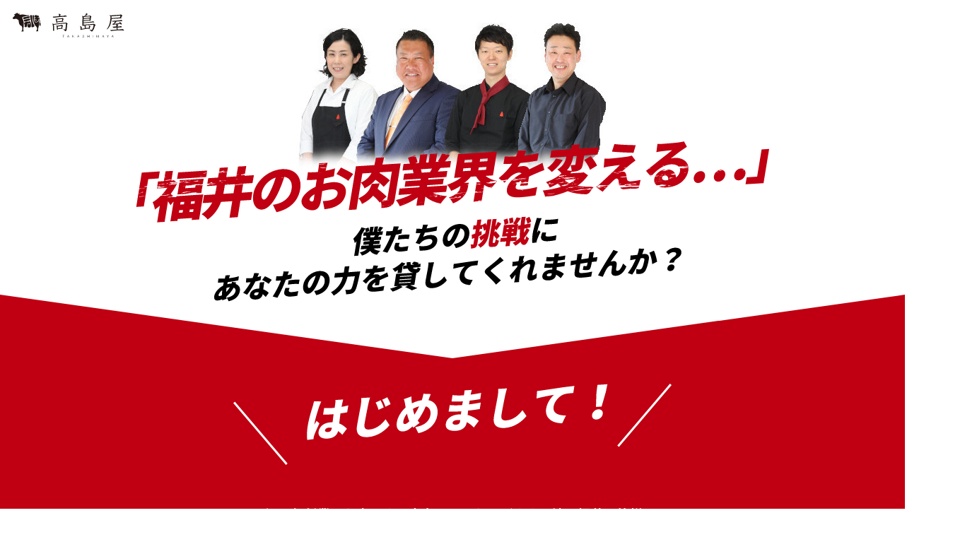

--- FILE ---
content_type: text/html; charset=UTF-8
request_url: https://dekobokoya.com/recruit/
body_size: 8758
content:
<!doctype html>
<html lang="en">
	<head>

		<meta charset="utf-8">
		<meta http-equiv="X-UA-Compatible" content="IE=edge,chrome=1">
		<meta name="format-detection" content="telephone=no">
		<meta name="viewport" content="width=device-width, initial-scale=1, maximum-scale=1, user-scalable=no">
		<title>高島屋採用情報</title>
		<meta name="description" content="高島屋は「福井のお肉業界を変えたい…」と思っています。ぜひ僕たちの挑戦にあなたの力を貸してくれませんか？">
		<link href="./assets/css/sp.css" rel="stylesheet" type="text/css" media="screen and (max-width: 767px)">
		<link href="./assets/css/pc.css" rel="stylesheet" type="text/css" media="screen and (min-width: 768px),print">
<!--
		<script src="./assets/js/jquery-2.2.2.min.js" type="text/javascript"></script>
		<script src="./assets/js/jquery.common.js" type="text/javascript"></script>
-->

	</head>

	<body>

		<header id="keyvisual">
			<p><img src="./assets/img/header_ci.svg" alt="高島屋株式会社"></p>
			<h1><img src="./assets/img/keyvisual_pc.svg" alt="「福井のお肉業界を変える…」僕たちの挑戦にあなたの力を貸してくれませんか？"><img src="./assets/img/keyvisual_sp.svg" alt="「福井のお肉業界を変える…」僕たちの挑戦にあなたの力を貸してくれませんか？"></h1>
		</header>

		<section id="introduction">
			<div class="container">
				<h2><img src="./assets/img/introduction_headline.svg" alt="はじめまして！"></h2>
				<p>昭和31年創業のお肉屋さん高島屋は、おかげさまで地元福井の皆様に60年以上の長きに渡ってご愛顧いただいてきました。店頭でお肉や手作りのコロッケを販売する、街の小さなお肉屋さんからスタートした弊社でしたが、現在では一般のお客様への店頭販売のみならず、居酒屋・レストラン・料亭・ホテル など、様々な企業様に当店のお肉をご採用頂いております。</p>
				<p id="profile">福井市単独校給食、福井北部給食センター、福井南部給食センター、春江･坂井学校給食センター、ホーカベレディースクリニック、大月産婦人科医院、宮崎整形外科医院、さくら病院、公立丹南病院、ホテルフジタ、福井県立病院内『さくら』、SSTランドBBQ事業、料亭、割烹、レストラン、居酒屋、焼肉店　他95件（2019年1月1日現在）</p>
				<figure><img src="./assets/img/introduction_pc.jpg" alt=""><img src="./assets/img/introduction_sp.jpg" alt=""></figure>
				<p>特にここ数年では、鹿児島県徳之島町とパートナーシップを組み、同町のふるさと納税を担当する事業を起ち上げたり、福井の小京都と称される浜町に高級志向の石窯焼ステーキ店をオープンさせたり、どんどん新しい事業展開を行って会社を発展させてきました！</p>
				<figure><img src="./assets/img/introduction_chart.svg" alt=""></figure>
				<p>ですが、、、私たちには、さらなる大きな目標があり、そのために、新しい人材を必要としています。あなたが私たちに興味を持っていただけたなら、少しの間このままお付き合いください。</p>
			</div>
		</section>

		<section id="overview">
			<div class="container">
<!--
				<figure class="sp person"><img src="./assets/img/overview_bg_sp.png" alt=""></figure>
-->
				<h2><img src="./assets/img/overview_headline_pc.svg" alt="私たち高島屋はちょっと変わったお肉屋さんです"><img src="./assets/img/overview_headline_sp.svg" alt="私たち高島屋はちょっと変わったお肉屋さんです"></h2>
				<p>私たちは、特に初めてのお客様から<strong>「高島さんはちょっと変わっているね」</strong>と言われたりします。たとえば、、、</p>
				<h3><img src="./assets/img/overview_subhead_01.svg" alt="変わっている理由１"></h3>
				<h4>福井でお肉を売っているのに<br class="sp">地元のお肉は扱っていません</h4>
				<p>ほとんどのお肉屋さんは、地元のお肉を売ろうとします。福井なら若狭牛、石川なら能登牛、兵庫なら神戸牛といった感じです。でも私たちが創業よりこだわり続けているのは<strong>「鹿児島黒牛」</strong>というブランド牛です。</p>
				<p>私たちが「鹿児島黒牛」にこだわり続ける理由は、自分たちが全国のブランド和牛を 目で見て・捌いてみて・食してみて日々最高の品質を追い求めた結果、その答えが「鹿児島黒牛」であり続けているからです。自分たちが最高だと思うものだけを扱いたいので、地元のお肉は扱っていません。</p>
				<p>ちなみに私たちがこだわり続けている「鹿児島黒牛」が2017年に（そして現在も）<strong>日本一の和牛に輝きました！</strong>鹿児島黒牛に携わる全ての方々に感謝を捧げると共に、私たちにとっても大きな自信になりました。</p>
				<figure><img src="./assets/img/overview_image_01.jpg" alt=""></figure>
				<h3><img src="./assets/img/overview_subhead_02.svg" alt="変わっている理由２"></h3>
				<h4>お肉屋さんは1店舗なのに、<br class="sp">その他の事業が2つあります</h4>
				<p>普通の会社は、お肉屋さんで成功したら もう1店舗、また1店舗と別の場所に同じようなお肉屋さんを作ろうとしますよね。ノウハウがある分その方が効率もいいし、リスクも少なく成功しやすいからです。<br>でも私たちは、<strong>お肉屋さんは1店舗だけで、その他の事業が2つあります。</strong></p>
				<p>1つ目は2018年7月にオープン。福井初の“石窯(いしがま)”で大きな塊のお肉を焼く高級店『時ノ鐘』。<br>2つ目は2025年6月にオープン。福井市役所地下食堂、凸凹29ごはん</p>
				<figure><img src="./assets/img/overview_image_02.jpg" alt=""></figure>
				<h4>単にお肉やお肉料理を売るのが<br class="sp">仕事ではありません</h4>
				<p>私たちが行っている3つの事業はどれもお肉を扱うという点では同じですが、事業形態は違うし、商品やサービスを提供する相手も異なります。ではなぜ、そのような事業展開をするのか、、、それは私たちの志を表しています。</p>
				<p>私たちが掲げるミッションは<br><strong class="red">『お肉を通して、お客様の人生観を変える』</strong>こと。</p>
				<p>お客様の人生観を変えるには、お客様が知らなかったことを教えてあげたり、感じたことのない感動や、味わったことのない体験をご提供することが必要になってきます。</p>
				<p><strong>「こんなに美味しいお肉初めて！」「こんな部位があったのか！」「こんな食べ方知らなかった！」</strong>などなど、今まで経験したことのない “気付き” や “発見” があったとき、人は喜びを感じ、人生が豊かになるのではないでしょうか。</p>
				<p>私たちはそんな風に、お客様の人生観に影響を与え、お客様に豊かな人生を送っていただきたいと心から願っています。そのためのいろんな方法を考え、年齢や性別などが違う様々なお客様にアプローチしたいと考え進んでいるうちに、私たちの想いがそれぞれの事業に成りました！そして今ではそれぞれが特色のあるサービスを提供する中で互いに相乗効果を生み、本当にたくさんのお客様に愛される企業になれました。</p>
				<p>きっとお肉屋さんが何店舗もあっても、今ほど多様なお客様に対し私たちのミッションを実現することはできなかったと感じています。</p>
			</div>
		</section>

		<section id="business">
			<div class="container">
				<h2><img src="./assets/img/business_headline_pc.svg" alt="お肉業界のリーディングカンパニーとして新しい可能性を追求していく"><img src="./assets/img/business_headline_sp.svg" alt="お肉業界のリーディングカンパニーとして新しい可能性を追求していく"></h2>
				<p>このように私たちはちょっと変わったお肉屋さんです。未来を見据え、お肉業界のリーディングカンパニーとして 「私たちに何ができるか」 を考え、新しいお肉屋さんのカタチを創造してきた結果、普通のお肉屋さんとはちょっと違う、ユニークな企業になれました。</p>
				<p>私たちの仕事は、単にお肉を売ることではありません。<strong>『お肉を通してお客様の人生観を変えること』</strong>それこそが高島屋のスタッフに求められる仕事であり、私たちがやってきたことは、お肉屋さんとしての可能性の追求です。 たとえば、、、</p>

				<div class="division">
					<h3><img src="./assets/img/business_kidahonten.png" alt="精肉販売 高島屋"></h3>
					<div class="wrap">
						<div class="text">
							<h4>昭和31年創業の老舗精肉店<br class="pc">『精肉販売 高島屋』</h4>
							<p>創業より『鹿児島黒牛』にこだわり続け、おかげ様で地元福井の皆様に、60年以上の長きに渡りご愛顧をいただいています。<br><br>
							「カフェのようにオシャレで、誰もが入ってみたくなるようなお肉屋さんにしたい！」<br>
							「各店のシェフ自慢の、ハイクォリティーなお惣菜やドレッシングを売り場に並べたい！」<br><br>
							をコンセプトに、2020年2月に福井市木田にリニューアルオープンいたしました。</p>
						</div>
						<figure>
							<img src="./assets/img/business_kidahonten_01.jpg" alt="">
							<img src="./assets/img/business_kidahonten_02.jpg" alt="">
						</figure>
					</div>
				</div>
<!--
				<div class="division">
					<h3><img src="./assets/img/business_frozen.png" alt="肉旬 フローズンデリカ工房"></h3>
					<div class="wrap">
						<div class="text">
							<h4>全国各地のお肉屋さんから<br class="pc">問い合わせが…<br>お肉に特化した加工食品を発信する<br class="pc">『肉旬 フローズンデリカ工房』</h4>
							<p>肉旬 フローズンデリカ工房は精肉店で培ったお肉の知識と経験を活かし、お肉に特化した他にはないこだわりの商品を作る食品加工場として2011年に立ち上げました。全く新しいビジネスへの参入だったこともあり、創業当初は中々上手くいかないこともありましたが、いくつもの困難を乗り越え 今では順調に成長している事業です。</p>
							<p>肉旬 フローズンデリカ工房ではインターネットを介して、福井のみならず日本全国の飲食店がお客様です。地元福井から全国へ、私たちが作り出すこだわりの加工食品を発信しています。また近年では全国各地のお肉屋さん（同業者）から 「商品を参考にしたい」 とか 「ノウハウを教えて欲しい」 などのお問い合わせが届きます。お肉屋さんとして可能性を追求し、苦労して起ち上げた事業が遠く離れた各地のお肉屋さんに刺激を与えています。</p>
						</div>
						<figure>
							<img src="./assets/img/business_umainya_01.jpg" alt="">
							<img src="./assets/img/business_umainya_02.jpg" alt="">
							<img src="./assets/img/business_umainya_03.jpg" alt="">
						</figure>
					</div>
				</div>
-->				
				<div class="division">
					<h3><img src="./assets/img/business_tokinokane.png" alt="時ノ鐘"></h3>
					<div class="wrap">
						<div class="text">
							<h4>食に対する探求心を満たす<br>福井初の石窯(いしがま)焼き<br>ステーキ店『時ノ鐘』</h4>
							<p>時ノ鐘は福井初の石窯(いしがま)焼きステーキ店として、福井の小京都とも称される浜町に2018年7月オープンしました。食へのこだわりや探究心を持ったお客様へ、最高のおもてなしと極上のお肉で、心と記憶に残るような至福のひと時をお過ごしいただいています。<br>また先日は、高島グループのロイヤルカスタマーの皆様への感謝の気持ちとして休日にお店を開放し、ロイヤルカスタマーの方だけを時ノ鐘 新メニュー試食会にご招待しました。いろんな事業展開をしている、私たちだからこそできる特別なサービスとして ご参加いただいた皆様に大変喜ばれました！</p>
						</div>
						<figure>
							<img src="./assets/img/business_tokinokane_01.jpg" alt="">
							<img src="./assets/img/business_tokinokane_02.jpg" alt="">
						</figure>
					</div>
				</div>
				<div class="division">
					<h3><img src="./assets/img/business_dekotika.png" alt="凸凹29ごはん"></h3>
					<div class="wrap">
						<div class="text">
							<h4>高島屋のお肉をランチでリーズナブルに<br>福井市役所地下食堂<br>『凸凹29ごはん』</h4>
							<p>高島屋グループ 焼きしゃぶ・焼肉の凸凹屋が、福井市役所地下１階に食堂をオープン。お肉を使った週替わりの定食を中心に丼物、カレーライス、肉うどん高島屋グループ焼肉店の凸凹屋で大人気のスペシャルメニューなどをリーズナブルなお値段でご提供。<br>高島屋木田店で人気の日替わり弁当、ミニ丼、冷凍惣菜、牛、豚切り落としなどの冷凍精肉もテイクアウトでご用意しております。<br>一般の方のご利用も大歓迎！</p>
						</div>
						<figure>
							<img src="./assets/img/business_dekotika_01.jpg" alt="">
							<img src="./assets/img/business_dekotika_02.jpg" alt="">
						</figure>
					</div>
				</div>
			</div>
		</section>
		<section id="challenge">
			<div class="container">
				<figure><img src="./assets/img/challenge_headline_pc.svg" alt=""><img src="./assets/img/challenge_headline_sp.svg" alt=""></figure>
			</div>
		</section>

		<section id="voice">
			<div class="container">
				<p>私たちはスタッフ一人一人が、お客様に喜んでいただく為のアイデアマンであり、お肉業界の新しい可能性を追求するチャレンジャーであり、そして何より…自社のお肉の大ファンです。</p>
				<figure>
					<span>
						<iframe src="https://www.youtube.com/embed/ZmsgLrswM8o?modestbranding=1&autoplay=0&playsinline=1&rel=0&showinfo=0" allow="accelerometer; autoplay; encrypted-media; gyroscope; picture-in-picture" allowfullscreen></iframe>
					</span>
					<figucaption>藤田さん/販売スタッフ/入社4年目/複数の飲食店でホール経験有</figucaption>
				</figure>
			</div>
		</section>

		<section id="message">
			<div class="container">
				<h2>ですが、福井の精肉店業界を<br class="sp">変えるには<br class="pc">まだまだ<br class="sp">スタッフもアイデアも<br class="sp">足りません。</h2>
				<p>高島のスタッフには、天谷調理製菓専門学校、辻調理専門学校、京都調理専門学校の卒業生をはじめ、飲食店を経営していたスタッフ、ソムリエの資格を持つスタッフなど、その道のプロが働いています。</p>
				<p>また、高島のお肉や社風に魅かれ、全くの未経験から 「お肉の事をもっと知りたい！極めたい！」 と一緒に働いてくれているスタッフもたくさんいます。</p>
				<p>それでも、福井の精肉店業界を変えるというこの大きな挑戦には、まだまだスタッフもアイデアも足りません。</p>
				<p>そこで、挑戦心や野心に溢れ、才気ある若い人材を募集しようと決断し、今、高島屋では、高校生、大学生、専門学校生の採用、そして20代で真剣にキャリアアップを考えている方やお肉を極めたい方の中途採用に取り組むことにしました。</p>
				<p>私たちと同じ目標を目指しチャレンジしてくれる若いスタッフを募集しています。</p>
			</div>
		</section>

		<section id="thanks">
			<div class="container">
				<figure class="sp person"><img src="./assets/img/thanks_bg_sp.png" alt=""></figure>
				<h2><img src="./assets/img/thanks_headline_pc.svg" alt="最後まで読んでくれてありがとう！最後に私たちの想いを"><img src="./assets/img/thanks_headline_sp.svg" alt="最後まで読んでくれてありがとう！最後に私たちの想いを""></h2>
				<figure>
					<span>
						<iframe src="https://www.youtube.com/embed/1LLyDVHXJxw?modestbranding=1&autoplay=0&playsinline=1&rel=0&showinfo=0" allow="accelerometer; autoplay; encrypted-media; gyroscope; picture-in-picture" allowfullscreen></iframe>
					</span>
				</figure>
			</div>
		</section>

		<section id="requirements">
			<div class="container">
				<h2><img src="./assets/img/requirements_headline.svg" alt="募集要項"></h2>
				<div class="wrap">
					<div class="requirement">
						<h3>管理者候補スタッフ/正社員</h3>
						<table>
							<tr>
								<th scope="row">月給</th>
								<td>25万円～35万円<br />（昇給あり）</td>
							</tr>
							<tr>
								<th scope="row">勤務地</th>
								<td>福井市木田2丁目1616</td>
							</tr>
							<tr>
								<th scope="row">勤務時間</th>
								<td>8：00～19：00の間で実働8時間<br />（シフト制）</td>
							</tr>
							<tr>
								<th scope="row">休日</th>
								<td>週休２日シフト制</td>
							</tr>
							<tr>
								<th scope="row">待遇</th>
								<td>昇給/賞与有り・制服貸与<br />マイカー通勤ＯＫ</td>
							</tr>
						</table>
					</div>
					<div class="requirement">
						<h3>店頭スタッフ/正社員</h3>
						<table>
							<tr>
								<th scope="row">月給</th>
								<td>17万8000円～22万8000円<br />（昇給有り）</td>
							</tr>
							<tr>
								<th scope="row">勤務地</th>
								<td>福井市木田2丁目1616</td>
							</tr>
							<tr>
								<th scope="row">勤務時間</th>
								<td>8：00～19：00の間で実働8時間<br />（シフト制）</td>
							</tr>
							<tr>
								<th scope="row">休日</th>
								<td>週休２日シフト制</td>
							</tr>
							<tr>
								<th scope="row">待遇</th>
								<td>昇給/賞与有り・制服貸与<br />マイカー通勤ＯＫ</td>
							</tr>
						</table>
					</div>
					<div class="requirement">
						<h3>事務・経理スタッフ/正社員</h3>
						<table>
							<tr>
								<th scope="row">月給</th>
								<td>17万8000円～22万8000円<br />（昇給有り）</td>
							</tr>
							<tr>
								<th scope="row">勤務地</th>
								<td>福井市木田2丁目1616</td>
							</tr>
							<tr>
								<th scope="row">勤務時間</th>
								<td>8：30～17：30</td>
							</tr>
							<tr>
								<th scope="row">休日</th>
								<td>週休２日シフト制</td>
							</tr>
							<tr>
								<th scope="row">待遇</th>
								<td>昇給/賞与有り・制服貸与<br />マイカー通勤ＯＫ</td>
							</tr>
						</table>
					</div>
				</div>
				<br>
								<div class="wrap">
					<div class="requirement">
						<h3>飲食業　スタッフ/正社員(高卒)</h3>
						<table>
							<tr>
								<th scope="row">月給</th>
								<td>18万2000円（昇給あり）</td>
							</tr>
							<tr>
								<th scope="row">勤務地</th>
								<td>時ノ鐘、凸凹屋</td>
							</tr>
							<tr>
								<th scope="row">勤務時間</th>
								<td>10：00～23：00の間で実働8時間<br />（シフト制）</td>
							</tr>
							<tr>
								<th scope="row">休日</th>
								<td>週休２日シフト制</td>
							</tr>
							<tr>
								<th scope="row">待遇</th>
								<td>昇給/賞与有り・制服貸与<br />マイカー通勤ＯＫ</td>
							</tr>
						</table>
					</div>
					<div class="requirement">
						<h3>精肉店　販売スタッフ/正社員(高卒)</h3>
						<table>
							<tr>
								<th scope="row">月給</th>
								<td>18万2000円（昇給有り）</td>
							</tr>
							<tr>
								<th scope="row">勤務地</th>
								<td>福井市木田2丁目1616</td>
							</tr>
							<tr>
								<th scope="row">勤務時間</th>
								<td>9：00～18：00の間で実働8時間<br />（シフト制）</td>
							</tr>
							<tr>
								<th scope="row">休日</th>
								<td>週休２日シフト制</td>
							</tr>
							<tr>
								<th scope="row">待遇</th>
								<td>昇給/賞与有り・制服貸与<br />マイカー通勤ＯＫ</td>
							</tr>
						</table>
					</div>
					<div class="requirement">
						<h3>事務・経理スタッフ/正社員(高卒)</h3>
						<table>
							<tr>
								<th scope="row">月給</th>
								<td>18万2000円（昇給有り）</td>
							</tr>
							<tr>
								<th scope="row">勤務地</th>
								<td>福井市木田2丁目1616</td>
							</tr>
							<tr>
								<th scope="row">勤務時間</th>
								<td>8：00～18：00の間で実働8時間</td>
							</tr>
							<tr>
								<th scope="row">休日</th>
								<td>週休２日シフト制</td>
							</tr>
							<tr>
								<th scope="row">待遇</th>
								<td>昇給/賞与有り・制服貸与<br />マイカー通勤ＯＫ</td>
							</tr>
						</table>
					</div>
				</div>
						</table>
					</div>
					<div>

					</div>
					<div>

					</div>
				</div>				

				<div id="faq">
					<h2><span>FAQ</span>採用について よくある質問</h2>
					<dl>
						<dt>祝日や大型連休時の勤務/休日について</dt>
						<dd>年末年始はお休み（1～3日）ですが、GWやお盆などの大型連休や祝日などは繁忙期につき<br />基本的に営業しております。サービス業なので暦通りに休んでいただくことは出来ませんが<br />大型連休明けや祝日明けに、まとまったお休みを取っていただくことができます。</dd>
					</dl>
					<dl>
						<dt>残業について</dt>
						<dd>基本的に残業はありません。営業時間内に全ての業務を成し遂げる事が弊社のモットーです。<br />※繁忙期には多少の残業になる場合があります<br />※残業になった場合は、法規定に基づき25％UPの残業代をお支払します</dd>
					</dl>
				</div>
			</div>
		</section>
		
				<section id="entry">
			<div class="container">
				<h2><img src="./assets/img/entry_headline_pc.svg" alt="エントリーフォーム"><img src="./assets/img/entry_headline_sp.svg" alt="エントリーフォーム"></h2>
			</div>
			<div id="form" class="container">
				<h3>新卒、中途採用 エントリーはこちらから</h3>
				<form method="post" action="./confirm.php">
					<dl>
						<dt><label for="application_name">お名前<span>必須</span></label></dt>
						<dd><input type="text" name="application_name" id="application_name" value="" placeholder="お名前" required></dd>
						<dt><label for="application_kana">ふりがな<span>必須</span></label></dt>
						<dd><input type="text" name="application_kana" id="application_kana" value="" placeholder="ふりがな" pattern="[\u3041-\u3096|\u30A1-\u30FF|　| ]*" title="ふりがなは全角ひらがな、または全角カタカナで入力して下さい。" required></dd>
						<dt><label for="application_sex">性別<span>必須</span></label></dt>
						<dd>
							<label><input type="radio" name="application_sex" id="application_sex1" value="男性" required>男性</label>
							<label><input type="radio" name="application_sex" id="application_sex2" value="女性">女性</label>
						</dd>
						<dt><label for="application_birthyear">生年月日<span>必須</span></label></dt>
						<dd>
							<select name="application_birthyear" id="application_birthyear" required>
								<option value="">-</option>
								<option value="1959">1959</option>
								<option value="1960">1960</option>
								<option value="1961">1961</option>
								<option value="1962">1962</option>
								<option value="1963">1963</option>
								<option value="1964">1964</option>
								<option value="1965">1965</option>
								<option value="1966">1966</option>
								<option value="1967">1967</option>
								<option value="1968">1968</option>
								<option value="1969">1969</option>
								<option value="1970">1970</option>
								<option value="1971">1971</option>
								<option value="1972">1972</option>
								<option value="1973">1973</option>
								<option value="1974">1974</option>
								<option value="1975">1975</option>
								<option value="1976">1976</option>
								<option value="1977">1977</option>
								<option value="1978">1978</option>
								<option value="1979">1979</option>
								<option value="1980">1980</option>
								<option value="1981">1981</option>
								<option value="1982">1982</option>
								<option value="1983">1983</option>
								<option value="1984">1984</option>
								<option value="1985">1985</option>
								<option value="1986">1986</option>
								<option value="1987">1987</option>
								<option value="1988">1988</option>
								<option value="1989">1989</option>
								<option value="1990">1990</option>
								<option value="1991">1991</option>
								<option value="1992">1992</option>
								<option value="1993">1993</option>
								<option value="1994">1994</option>
								<option value="1995">1995</option>
								<option value="1996">1996</option>
								<option value="1997">1997</option>
								<option value="1998">1998</option>
								<option value="1999">1999</option>
								<option value="2000">2000</option>
								<option value="2001">2001</option>
								<option value="2002" selected>2002</option>
								<option value="2003">2003</option>
								<option value="2004">2004</option>
								<option value="2005">2005</option>
								<option value="2006">2006</option>
								<option value="2007">2007</option>
								<option value="2008">2008</option>
								<option value="2009">2009</option>
								<option value="2010">2010</option>
								<option value="2011">2011</option>
								<option value="2012">2012</option>
								<option value="2013">2013</option>
								<option value="2014">2014</option>
								<option value="2015">2015</option>
								<option value="2016">2016</option>
								<option value="2017">2017</option>
								<option value="2018">2018</option>
								<option value="2019">2019</option>
								<option value="2020">2020</option>
								<option value="2021">2021</option>
								<option value="2022">2022</option>
								<option value="2023">2023</option>
								<option value="2024">2024</option>
								<option value="2025">2025</option>
							</select>年
							<select name="application_birthmonth" id="application_birthmonth" required>
								<option value="">-</option>
								<option value="1">1</option>
								<option value="2">2</option>
								<option value="3">3</option>
								<option value="4">4</option>
								<option value="5">5</option>
								<option value="6">6</option>
								<option value="7">7</option>
								<option value="8">8</option>
								<option value="9">9</option>
								<option value="10">10</option>
								<option value="11">11</option>
								<option value="12">12</option>
							</select>月
							<select name="application_birthday" id="application_birthday" required>
								<option value="">-</option>
								<option value="1">1</option>
								<option value="2">2</option>
								<option value="3">3</option>
								<option value="4">4</option>
								<option value="5">5</option>
								<option value="6">6</option>
								<option value="7">7</option>
								<option value="8">8</option>
								<option value="9">9</option>
								<option value="10">10</option>
								<option value="11">11</option>
								<option value="12">12</option>
								<option value="13">13</option>
								<option value="14">14</option>
								<option value="15">15</option>
								<option value="16">16</option>
								<option value="17">17</option>
								<option value="18">18</option>
								<option value="19">19</option>
								<option value="20">20</option>
								<option value="21">21</option>
								<option value="22">22</option>
								<option value="23">23</option>
								<option value="24">24</option>
								<option value="25">25</option>
								<option value="26">26</option>
								<option value="27">27</option>
								<option value="28">28</option>
								<option value="29">29</option>
								<option value="30">30</option>
								<option value="31">31</option>
							</select>日
						</dd>
						<dt><label for="application_address">住所<span>必須</span></label></dt>
						<dd><input type="text" name="application_address" id="application_address" value="" placeholder="住所" required></dd>
						<dt><label for="application_mail">メールアドレス<span>必須</span></label></dt>
						<dd><input type="email" name="application_mail" id="application_mail" value="" placeholder="メールアドレス（半角英数）" pattern=".+@.+\..+" title="メールアドレスは半角英数で入力して下さい。" required></dd>
						<dt><label for="application_tel">連絡先電話番号（携帯可）<span>必須</span></label></dt>
						<dd><input type="tel" name="application_tel" id="application_tel" value="" placeholder="電話番号（半角英数）" pattern="\d{1,5}-?\d{1,4}-?\d{4,5}" title="お電話番号は半角英数で入力して下さい。" required></dd>
						<dt class="split"><label for="application_school">学校名<span class="option">任意</span><i>※学生の方は必ずご記入ください</i></label></dt>
						<dd><input type="text" name="application_school" id="application_school" value="" placeholder="学校名"></dd>
						<dt><label for="application_faculty">学部・学科<span class="option">任意</span><i>※学生の方は必ずご記入ください</i></label></dt>
						<dd><input type="text" name="application_faculty" id="application_faculty" value="" placeholder="学部・学科"></dd>
						<dt><label for="application_graduateyear">卒業予定年月日<span class="option">任意</span><i>※学生の方は必ずご記入ください</i></label></dt>
						<dd>
							<select name="application_graduateyear" id="application_graduateyear">
								<option value="">-</option>
								<option value="1959">1959</option>
								<option value="1960">1960</option>
								<option value="1961">1961</option>
								<option value="1962">1962</option>
								<option value="1963">1963</option>
								<option value="1964">1964</option>
								<option value="1965">1965</option>
								<option value="1966">1966</option>
								<option value="1967">1967</option>
								<option value="1968">1968</option>
								<option value="1969">1969</option>
								<option value="1970">1970</option>
								<option value="1971">1971</option>
								<option value="1972">1972</option>
								<option value="1973">1973</option>
								<option value="1974">1974</option>
								<option value="1975">1975</option>
								<option value="1976">1976</option>
								<option value="1977">1977</option>
								<option value="1978">1978</option>
								<option value="1979">1979</option>
								<option value="1980">1980</option>
								<option value="1981">1981</option>
								<option value="1982">1982</option>
								<option value="1983">1983</option>
								<option value="1984">1984</option>
								<option value="1985">1985</option>
								<option value="1986">1986</option>
								<option value="1987">1987</option>
								<option value="1988">1988</option>
								<option value="1989">1989</option>
								<option value="1990">1990</option>
								<option value="1991">1991</option>
								<option value="1992">1992</option>
								<option value="1993">1993</option>
								<option value="1994">1994</option>
								<option value="1995">1995</option>
								<option value="1996">1996</option>
								<option value="1997">1997</option>
								<option value="1998">1998</option>
								<option value="1999">1999</option>
								<option value="2000">2000</option>
								<option value="2001">2001</option>
								<option value="2002">2002</option>
								<option value="2003">2003</option>
								<option value="2004">2004</option>
								<option value="2005">2005</option>
								<option value="2006">2006</option>
								<option value="2007">2007</option>
								<option value="2008">2008</option>
								<option value="2009">2009</option>
								<option value="2010">2010</option>
								<option value="2011">2011</option>
								<option value="2012">2012</option>
								<option value="2013">2013</option>
								<option value="2014">2014</option>
								<option value="2015">2015</option>
								<option value="2016">2016</option>
								<option value="2017">2017</option>
								<option value="2018">2018</option>
								<option value="2019">2019</option>
								<option value="2020">2020</option>
								<option value="2021">2021</option>
								<option value="2022">2022</option>
								<option value="2023">2023</option>
								<option value="2024" selected>2024</option>
								<option value="2025">2025</option>
							</select>年
							<select name="application_graduatemonth" id="application_graduatemonth">
								<option value="">-</option>
								<option value="1">1</option>
								<option value="2">2</option>
								<option value="3">3</option>
								<option value="4">4</option>
								<option value="5">5</option>
								<option value="6">6</option>
								<option value="7">7</option>
								<option value="8">8</option>
								<option value="9">9</option>
								<option value="10">10</option>
								<option value="11">11</option>
								<option value="12">12</option>
							</select>月
							<select name="application_graduateday" id="application_graduateday">
								<option value="">-</option>
								<option value="1">1</option>
								<option value="2">2</option>
								<option value="3">3</option>
								<option value="4">4</option>
								<option value="5">5</option>
								<option value="6">6</option>
								<option value="7">7</option>
								<option value="8">8</option>
								<option value="9">9</option>
								<option value="10">10</option>
								<option value="11">11</option>
								<option value="12">12</option>
								<option value="13">13</option>
								<option value="14">14</option>
								<option value="15">15</option>
								<option value="16">16</option>
								<option value="17">17</option>
								<option value="18">18</option>
								<option value="19">19</option>
								<option value="20">20</option>
								<option value="21">21</option>
								<option value="22">22</option>
								<option value="23">23</option>
								<option value="24">24</option>
								<option value="25">25</option>
								<option value="26">26</option>
								<option value="27">27</option>
								<option value="28">28</option>
								<option value="29">29</option>
								<option value="30">30</option>
								<option value="31">31</option>
							</select>日
						</dd>
						<dt><label for="application_reason">当社に興味を持ったきっかけ<span>必須</span></label></dt>
						<dd><textarea id="application_reason" name="application_reason" placeholder="当社に興味を持ったきっかけ" required></textarea></dd>
						<dt><label for="application_work">興味のある仕事（複数可）<span>必須</span></label></dt>
						<dd>
							<label><input type="checkbox" name="application_work[]" id="application_work1" value="管理者候補スタッフ">管理者候補スタッフ</label><br class="sp">
							<label><input type="checkbox" name="application_work[]" id="application_work2" value="店頭スタッフ">店頭スタッフ</label><br class="sp">
							<label><input type="checkbox" name="application_work[]" id="application_work3" value="事務・経理スタッフ">事務・経理スタッフ</label>
						</dd>
					</dl>
					<p><button type="submit"><img src="./assets/img/entry_submit.svg" alt="エントリーする"></button></p>
				</form>
			</div>
		</section>

		<footer>
			<div class="container">
				<h2><img src="./assets/img/footer_ci.svg" alt="高島屋株式会社"></h2>
				<p><a href="https://meat-takashima.jp/?mode=f8#overview" target="_blank">会社概要</a>｜<a href="https://meat-takashima.jp/?mode=privacy" target="_blank">プライバシーポリシー</a></p>
				<address>COPYRIGHT &copy; TAKASHIMAYA. ALL RIGHTS RESERVED.</address>
			</div>
		</footer>

	</body>
</html>

--- FILE ---
content_type: text/css
request_url: https://dekobokoya.com/recruit/assets/css/pc.css
body_size: 1891
content:
@charset "UTF-8";

@import url("./normalize.css");
@import url("./general.css");
@import url("./font.css");
@import url("./style.css");



.sp,
.spimage,
img[src*="_sp."],
img[src*="/sp_"],
.hidden {
	display: none !important;
}

a[href^="tel:"] {
	pointer-events: none;
}

div.container {
	width: 100%;
	max-width: 1180px;
}





/* ▼header */
/* ----------------------------------------------------- */
header {
	padding-bottom: 4em;
	background: url(../img/keyvisual_pc.jpg) no-repeat center top;
}

header::after {
	width: 100%;
	height: 135px;
	background-color: #c00012;
	background-image: url("data:image/svg+xml,%3Csvg xmlns='http://www.w3.org/2000/svg' height='135' width='1920' fill='rgb(255,255,255)' fill-opacity='1'%3E%3Cpolygon points='0,0 960,135 1920,0'%3E%3C/polygon%3E%3C/svg%3E");
	background-repeat: no-repeat;
	background-position: center bottom;
}





/* ▼introduction */
/* ----------------------------------------------------- */
section#introduction {
	padding-bottom: 3em;
}

section#introduction::after {
	width: 100%;
	height: 135px;
	background-color: #ffffff;
	background-image: url("data:image/svg+xml,%3Csvg xmlns='http://www.w3.org/2000/svg' height='135' width='1920' fill='rgb(192,000,018)' fill-opacity='1'%3E%3Cpolygon points='0,0 960,135 1920,0'%3E%3C/polygon%3E%3C/svg%3E");
	background-repeat: no-repeat;
	background-position: center bottom;
}

section#introduction h2 {
	margin-bottom: 3em;
}

section#introduction p {
	width: 48.729%;
	max-width: 575px;
	margin-top: 3em;
	margin-left: auto;
	margin-right: auto;
	font-size: 1em;
}

section#introduction p#profile {
	font-size: 0.778em;
}





/* ▼overview */
/* ----------------------------------------------------- */
section#overview {
/*
	background-image:url(../img/overview_bg_pc.png);
*/
	background-repeat: no-repeat;
	background-position: center -1em;
}

section#overview h2 {
	margin-top: 2em;
	margin-bottom: 5em;
}

section#overview h3 {
	margin-top: 5em;
}

section#overview h3 img {
	width: 130px;
}

section#overview h4 {
	margin-bottom: 2em;
	font-size: 1.778em;
}

section#overview p {
	width: 48.729%;
	max-width: 575px;
	margin-left: auto;
	margin-right: auto;
	font-size: 1em;
}

section#overview figure {
	margin: 2em 0;
}





/* ▼business */
/* ----------------------------------------------------- */
section#business {
}

section#business p {
	margin-top: 3em;
	font-size: 1em;
}

section#business div.container > p {
	width: 48.729%;
	max-width: 575px;
	margin-left: auto;
	margin-right: auto;
}

section#business div.division {
	width: 75.848%;
	padding: 1.889em;
}

section#business div.division div.wrap {
	margin-top: 2em;
	display: flex;
	flex-direction: row;
	flex-wrap: wrap;
	justify-content: space-between;
	align-items: flex-start;
	/* box-sizing */
	-webkit-box-sizing: border-box;
	   -moz-box-sizing: border-box;
	    -ms-box-sizing: border-box;
	     -o-box-sizing: border-box;
	        box-sizing: border-box;
}

section#business div.division div.wrap div.text {
	width: 56.228%;
	padding: 0 0 0 1.889em;
	/* box-sizing */
	-webkit-box-sizing: border-box;
	   -moz-box-sizing: border-box;
	    -ms-box-sizing: border-box;
	     -o-box-sizing: border-box;
	        box-sizing: border-box;
}

section#business div.division div.wrap div.text h4 {
	font-size: 1.389em;
}

section#business div.division div.wrap figure {
	width: 40.508%;
	margin: 0;
}

section#business div.division div.wrap figure img {
	width: 100% !important;
}

section#business div.division div.wrap figure img + img {
	margin-top: 1.667em;
}





/* ▼belief */
/* ----------------------------------------------------- */
section#belief p {
	width: 48.729%;
	max-width: 575px;
	margin-left: auto;
	margin-right: auto;
	font-size: 1em;
}





/* ▼action */
/* ----------------------------------------------------- */
section#action h2 {
	margin-top: 5em;
}

section#action p {
	width: 48.729%;
	max-width: 575px;
	margin-left: auto;
	margin-right: auto;
	font-size: 1em;
}





/* ▼challenge */
/* ----------------------------------------------------- */
section#challenge {
	padding: 5em 0 380px 0;
	background: #ffffff url(../img/challenge_bg_pc.png) no-repeat center bottom;
}





/* ▼voice */
/* ----------------------------------------------------- */
section#voice {
	padding: 3em 0;
}

section#voice p {
	width: 48.729%;
	max-width: 575px;
	margin-left: auto;
	margin-right: auto;
	margin-bottom: 3em;
	font-size: 1em;
}

section#voice figure {
	width: 54.238%;
	max-width: 640px;
	margin-left: auto;
	margin-right: auto;
	font-size: 0.889em;
}





/* ▼message */
/* ----------------------------------------------------- */
section#message {
	padding: 3em 0 280px 0;
	background: #ffffff url(../img/message_bg_pc.png) no-repeat center bottom;
}

section#message h2 {
	font-size: 1.778em;
}

section#message p {
	width: 48.729%;
	max-width: 575px;
	margin-left: auto;
	margin-right: auto;
	font-size: 1em;
}





/* ▼outline */
/* ----------------------------------------------------- */
section#outline div.container > p {
	font-size: 1.223em;
}

section#outline div.container > p#salary {
	font-size: 1.112em;
}

section#outline div.container > p#salary span {
	border-bottom: 1px solid #ffffff;
}

section#outline div.container > p#salary span i {
	font-size: 0.75em;
}

section#outline div.container > table th,
section#outline div.container > table td {
	font-size: 1.112em;
}

section#outline div.container > table tr td:last-child {
	font-size: 1.223em;
}

section#outline h3 {
	width: 38.984%;
	margin: 3em auto 0 auto;
}

section#outline h3::before {
	width: 150px;
	padding: 150px 0 0 0;
}

section#outline div.schedule {
	width: 69.916%;
	margin: 0 auto 3em auto;
}

section#outline div.schedule table {
	width: 69.697%;
}

section#outline div.schedule table th,
section#outline div.schedule table td {
	font-size: 1em;
}

section#outline div.schedule table tbody th span,
section#outline div.schedule table tbody td ul li {
	font-size: 0.723em;
}






/* ▼flow */
/* ----------------------------------------------------- */
section#flow {
	padding-bottom: 9em;
}

section#flow::after {
	width: 100%;
	height: 135px;
	background-color: #ffffff;
	background-image: url("data:image/svg+xml,%3Csvg xmlns='http://www.w3.org/2000/svg' height='135' width='1920' fill='rgb(192,000,018)' fill-opacity='1'%3E%3Cpolygon points='0,0 960,135 1920,0'%3E%3C/polygon%3E%3C/svg%3E");
	background-repeat: no-repeat;
	background-position: center bottom;
}



/* 20190910 */
section#flow {
	padding-top: 5em;
}




/* ▼thanks */
/* ----------------------------------------------------- */
section#thanks {
	padding-bottom: 6em;
	background-image:url(../img/thanks_bg_pc.png);
	background-repeat: no-repeat;
	background-position: center 1em;
}

/* 20190910 */
/*
section#thanks::after {
	width: 100%;
	height: 135px;
	background-color: #c00012;
	background-image: url("data:image/svg+xml,%3Csvg xmlns='http://www.w3.org/2000/svg' height='135' width='1920' fill='rgb(255,255,255)' fill-opacity='1'%3E%3Cpolygon points='0,0 960,135 1920,0'%3E%3C/polygon%3E%3C/svg%3E");
	background-repeat: no-repeat;
	background-position: center bottom;
}
*/

section#thanks figure {
	width: 54.238%;
	max-width: 640px;
	margin-left: auto;
	margin-right: auto;
	font-size: 0.889em;
}





/* ▼requirements */
/* ----------------------------------------------------- */
section#requirements {
	padding-bottom: 0;
}

section#requirements::after {
	width: 100%;
	height: 135px;
	background-color: #c00012;
	background-image: url("data:image/svg+xml,%3Csvg xmlns='http://www.w3.org/2000/svg' height='135' width='1920' fill='rgb(255,219,206)' fill-opacity='1'%3E%3Cpolygon points='0,0 960,135 1920,0'%3E%3C/polygon%3E%3C/svg%3E");
	background-repeat: no-repeat;
	background-position: center bottom;
}

section#requirements div.wrap {
	display: flex;
	flex-direction: row;
	flex-wrap: wrap;
	justify-content: space-between;
	align-items: stretch;
	/* box-sizing */
	-webkit-box-sizing: border-box;
	   -moz-box-sizing: border-box;
	    -ms-box-sizing: border-box;
	     -o-box-sizing: border-box;
	        box-sizing: border-box;
}

section#requirements div.wrap div.requirement {
	width: 32.204%;
	max-width: 380px;
	vertical-align: top;
}

section#requirements div.wrap div.requirement h3 {
	font-size: 1.111em;
}

section#requirements div.wrap div.requirement table th,
section#requirements div.wrap div.requirement table td {
	font-size: 0.888em;
	line-height: 1.75 !important;
}

section#requirements div#faq {
	width:1300px;
}

section#requirements div#faq h2 {
	font-size: 1em;
}

section#requirements div#faq h2 span {
	font-size: 1.778em;
}

section#requirements div#faq dl {
	float: left;
	width: 48.182%;
}

section#requirements div#faq dl:last-child {
	float: right;
}

section#requirements div#faq dl dt {
	font-size: 0.889em;
}

section#requirements div#faq dl dd {
	font-size: 0.778em;
}





/* ▼entry */
/* ----------------------------------------------------- */
section#entry div#form.container {
	width: 895px;
}

section#entry div#form.container h3 {
	width: 41.270%;
	margin: 2em auto;
	font-size: 1em;
}

section#entry div#form.container form {
	width: 64.246%;
	margin: 0 auto 2em auto;
}

section#entry p {
	font-size: 0.65em;
	text-align: center;
}

section#entry dl dt {
	font-size: 0.834em;
}

section#entry dl dd {
	font-size: 0.889em;
}

section#entry div#form.container form dl dd label i {
	color: #c00012;
}

section#entry div#form.container form dl dd select#application_birthyear,
section#entry div#form.container form dl dd select#application_graduateyear {
	width: 8em;
}

section#entry div#form.container form dl dd select#application_birthmonth,
section#entry div#form.container form dl dd select#application_birthday,
section#entry div#form.container form dl dd select#application_graduatemonth,
section#entry div#form.container form dl dd select#application_graduateday {
	width: 4em;
}





/* ▼confirm */
/* ----------------------------------------------------- */
section#confirm div.container {
	width: 895px;
}

section#confirm div.container h1 {
	width: 41.270%;
	margin: 2em auto;
	font-size: 1em;
}

section#confirm div.container form {
	width: 64.246%;
	margin: 0 auto 2em auto;
}

section#confirm p {
	font-size: 0.65em;
	text-align: center;
}

section#confirm dl dt {
	font-size: 0.834em;
}

section#confirm dl dd {
	font-size: 0.889em;
}

section#confirm div.container form dl dd select#application_birthyear,
section#confirm div.container form dl dd select#application_graduateyear {
	width: 8em;
}

section#confirm div.container form dl dd select#application_birthmonth,
section#confirm div.container form dl dd select#application_birthday,
section#confirm div.container form dl dd select#application_graduatemonth,
section#confirm div.container form dl dd select#application_graduateday {
	width: 4em;
}

section#confirm div.container form p {
	font-size: 0.9em;
	line-height: 2;
}

section#confirm div.container form p button {
	margin: 0 1em;
	padding: 0.5em 1em;
	font-weight: 700;
}

section#confirm div.container form p button#application_confirm {
	background: url(../img/confirm_edit_pc.svg) no-repeat center center;
}

section#confirm div.container form p button#application_confirm::before {
	content: "＜　";
}

section#confirm div.container form p button#application_submit {
	background: url(../img/confirm_submit_pc.svg) no-repeat center center;
}

section#confirm div.container form p button#application_submit::after {
	content: "　＞";
}





/* ▼complete */
/* ----------------------------------------------------- */
section#complete div.container {
	width: 895px;
}

section#complete div.container h1 {
	width: 41.270%;
	margin: 2em auto;
	font-size: 1em;
}

section#complete p {
	font-size: 1em;
	text-align: center;
}





/* ▼footer */
/* ----------------------------------------------------- */
footer p {
	font-size: 0.778em;
}

footer p + p {
	font-size: 0.667em;
}

footer address {
	font-size: 0.667em;
}







--- FILE ---
content_type: text/css
request_url: https://dekobokoya.com/recruit/assets/css/sp.css
body_size: 2030
content:
@charset "UTF-8";

@import url("./normalize.css");
@import url("./general.css");
@import url("./font.css");
@import url("./style.css");



.pc,
.pcimage,
img[src*="_pc."],
img[src*="/pc_"],
.hidden {
	display: none !important;
}

div.container {
	width: 100%;
}

section figure.sp.person {
	width: 100% !important;
	margin: 0 !important;
	text-align: cetner;
}





/* ▼header */
/* ----------------------------------------------------- */
header {
	padding-bottom: 2em;
	padding-bottom: 5vh;
	background: url(../img/keyvisual_sp.jpg) no-repeat center top;
	background-size: 100% auto;
}

header::after {
	width: 100%;
	height: 4.136vh;
	height: 28px;
	background-color: #c00012;
	background-image: url("data:image/svg+xml,%3Csvg xmlns='http://www.w3.org/2000/svg' height='56' width='750' fill='rgb(255,255,255)' fill-opacity='1'%3E%3Cpolygon points='0,0 375,56 750,0'%3E%3C/polygon%3E%3C/svg%3E");
	background-repeat: no-repeat;
	background-position: center bottom;
	background-size: 100%;
}




/* ▼introduction */
/* ----------------------------------------------------- */
section#introduction {
	padding-top: 29.236vh;
	padding-top: 27vh;
	padding-top: 1em;
	padding-bottom: 3.1em;
	/*
	background-image: url(../img/introduction_bg_sp.png);
	background-repeat: no-repeat;
	background-position: center 1em;
	background-size: 100% auto;
	*/
}

section#introduction::after {
	width: 100%;
	height: 4.136vh;
	height: 28px;
	background-color: #ffffff;
	background-image: url("data:image/svg+xml,%3Csvg xmlns='http://www.w3.org/2000/svg' height='56' width='750' fill='rgb(192,000,018)' fill-opacity='1'%3E%3Cpolygon points='0,0 375,56 750,0'%3E%3C/polygon%3E%3C/svg%3E");
	background-repeat: no-repeat;
	background-position: center bottom;
	background-size: 100%;
}

section#introduction h2 {
	width: 82.667%;
	margin: 0 auto 2em auto;
}

section#introduction p {
	width: 78.667%;
	margin-top: 1.5em;
	margin-left: auto;
	margin-right: auto;
	font-size: 4.8vw;
}

section#introduction p#profile {
	font-size: 3.467vw;
}

section#introduction figure {
	width: 96%;
	margin-left: auto;
	margin-right: auto;
}







/* ▼overview */
/* ----------------------------------------------------- */
section#overview {
	padding-top: 1em;
	/*
	padding-top: 30.360vh;
	background-image: url(../img/overview_bg_sp.png);
	background-repeat: no-repeat;
	background-position: center 2em;
	background-size: 100% auto;
	*/
}

section#overview h2 {
	width: 89.334%;
	margin: 0 auto 2em auto;
}

section#overview h3 {
	margin-top: 3em;
}

section#overview h3 img {
	width: 25.334%;
}

section#overview h4 {
	width: 89.334%;
	width: 92%;
	margin-left: auto;
	margin-right: auto;
	margin-bottom: 1em;
	font-size: 6.4vw;
}

section#overview p {
	width: 78.667%;
	margin-top: 1.5em;
	margin-left: auto;
	margin-right: auto;
	font-size: 4.8vw;
}

section#overview figure {
	margin: 1em 0 2em 0;
}





/* ▼business */
/* ----------------------------------------------------- */
section#business {
	padding-top: 1em;
	/*
	padding-top: 32.984vh;
	background-image: url(../img/business_bg_sp.png);
	background-repeat: no-repeat;
	background-position: center 2em;
	background-size: 100% auto;
	*/
}

section#business h2 {
	width: 77.334%;
	margin: 0 auto 2em auto;
}

section#business p {
	margin-top: 2em;
	font-size: 4.8vw;
}

section#business div.container > p {
	width: 78.667%;
	margin-top: 1.5em;
	margin-left: auto;
	margin-right: auto;
}

section#business div.division {
	width: 89.334%;
	padding: 1.111em;
}

section#business div.division div.wrap div.text h4 {
	margin: 1em 0;
	font-size: 5.596vw;
}

section#business div.division div.wrap figure {
	width: 86.441%;
	margin: 1em auto;
}

section#business div.division div.wrap figure img {
	width: 100% !important;
}

section#business div.division div.wrap figure img + img {
	margin-top: 1.667em;
}





/* ▼belief */
/* ----------------------------------------------------- */
section#belief {
	
}

section#belief h2 {
	width: 78.667%;
	margin: 0 auto 2em auto;
}

section#belief p {
	width: 78.667%;
	margin-top: 1.5em;
	margin-left: auto;
	margin-right: auto;
	font-size: 4.8vw;
}





/* ▼action */
/* ----------------------------------------------------- */
section#action h2 {
	width: 78.667%;
	margin: 2em auto;
}

section#action p {
	width: 78.667%;
	margin-top: 1.5em;
	margin-left: auto;
	margin-right: auto;
	font-size: 4.8vw;
}





/* ▼challenge */
/* ----------------------------------------------------- */
section#challenge {
	padding-top: 3em;
	padding-bottom: 27.362vh;
	background-image: url(../img/challenge_bg_sp.png);
	background-repeat: no-repeat;
	background-position: center bottom;
	background-size: 100% auto;
}





/* ▼voice */
/* ----------------------------------------------------- */
section#voice {
	padding: 0.5em 0;
}

section#voice p {
	width: 78.667%;
	margin: 1.5em auto;
	font-size: 4.8vw;
}

section#voice figure {
	width: 85.334%;
	max-width: 640px;
	margin-left: auto;
	margin-right: auto;
	font-size: 3.467vw;
}





/* ▼message */
/* ----------------------------------------------------- */
section#message {
	padding: 3em 0 26.539vh 0;
	background: #ffffff url(../img/message_bg_sp.jpg) no-repeat center bottom;
	background-size: 100% auto;
}

section#message h2 {
	font-size: 6.4vw;
}

section#message p {
	width: 78.667%;
	margin-top: 1.5em;
	margin-left: auto;
	margin-right: auto;
	font-size: 4.8vw;
}





/* ▼outline */
/* ----------------------------------------------------- */
section#outline {
	padding-bottom: 1em;
}

section#outline div.container > p {
	font-size: 3.467vw;
}

section#outline div.container > p#salary {
	width: 78.667%;
	margin: 0 auto;
	font-size: 4vw;
	border-bottom: 1px solid #ffffff;
}

section#outline div.container > p#salary span {
	display: block;
}

section#outline div.container > p#salary span::after {
	clear: both;
	content: "";
	display: table;
}

section#outline div.container > p#salary span i {
	display: block;
	float: right;
	width: 68%;
	text-align: left;
	font-size: 3.2vw;
}

section#outline div.container > table {
	width: 78.667%;
}

section#outline div.container > table th,
section#outline div.container > table td {
	font-size: 4vw;
}

section#outline h3 {
	width: 78.667%;
	margin: 1.5em auto 0 auto;
}

section#outline h3 img {
	width: 30.509%;
	vertical-align: unset !important;
}

section#outline h3::before {
	width: 35.594%;
	padding: 16.867vh 0 0 0;
}

section#outline div.schedule {
	width: 96.4%;
	margin: 0 auto 1.5em auto;
}

section#outline div.schedule table {
	width: 94%;
}

section#outline div.schedule table th,
section#outline div.schedule table td {
	font-size: 3.2vw;
}

section#outline div.schedule table tbody th span,
section#outline div.schedule table tbody td ul li {
	font-size: 2.666vw;
}

section#outline div.schedule table tbody th,
section#outline div.schedule table tbody tr td:nth-child(3) {
	white-space: nowrap;
}





/* ▼flow */
/* ----------------------------------------------------- */
section#flow {
	padding-top: 2em;
	padding-bottom: 3.6em;
}

section#flow::after {
	width: 100%;
	height: 4.136vh;
	height: 28px;
	background-color: #ffffff;
	background-image: url("data:image/svg+xml,%3Csvg xmlns='http://www.w3.org/2000/svg' height='56' width='750' fill='rgb(192,000,018)' fill-opacity='1'%3E%3Cpolygon points='0,0 375,56 750,0'%3E%3C/polygon%3E%3C/svg%3E");
	background-repeat: no-repeat;
	background-position: center bottom;
	background-size: 100%;
}





/* ▼thanks */
/* ----------------------------------------------------- */
section#thanks {
	/*
	padding-top: 36.282vh;
	padding-top: 37vh;
	*/
	padding-top: 1em;
	padding-bottom: 2.4em;
	/*
	background-image: url(../img/thanks_bg_sp.png);
	background-repeat: no-repeat;
	background-position: center 2em;
	background-size: 100% auto;
	*/
}

/* 20190910 */
/*
section#thanks::after {
	width: 100%;
	height: 4.136vh;
	height: 28px;
	background-color: #c00012;
	background-image: url("data:image/svg+xml,%3Csvg xmlns='http://www.w3.org/2000/svg' height='56' width='750' fill='rgb(255,255,255)' fill-opacity='1'%3E%3Cpolygon points='0,0 375,56 750,0'%3E%3C/polygon%3E%3C/svg%3E");
	background-repeat: no-repeat;
	background-position: center bottom;
	background-size: 100%;
}
*/

section#thanks h2 {
	width: 78.667%;
	margin: 0 auto;
}

section#thanks figure {
	width: 85.334%;
	max-width: 640px;
	margin: 2em auto;
	font-size: 3.467vw;
}





/* ▼requirements */
/* ----------------------------------------------------- */
section#requirements {
	padding-top: 1em;
	padding-bottom: 0;
}

section#requirements::after {
	width: 100%;
	height: 4.136vh;
	height: 28px;
	background-color: #c00012;
	background-image: url("data:image/svg+xml,%3Csvg xmlns='http://www.w3.org/2000/svg' height='56' width='750' fill='rgb(255,219,206)' fill-opacity='1'%3E%3Cpolygon points='0,0 375,56 750,0'%3E%3C/polygon%3E%3C/svg%3E");
	background-repeat: no-repeat;
	background-position: center bottom;
	background-size: 100%;
}

section#requirements div.container {
	width: 94.667%;
	padding-bottom: 1em;
}

section#requirements h2 img {
	width: 50%;
}

section#requirements div.wrap {
	width: 84.51%;
	margin: 0 auto;
}

section#requirements div.wrap div.requirement h3 {
	margin-left: 25%;
	font-size: 4.266vw;
}

section#requirements div.wrap div.requirement table th,
section#requirements div.wrap div.requirement table td {
	font-size: 3.467vw;
	line-height: 1.75 !important;
}

section#requirements div#faq h2,
section#requirements div#faq dl dt,
section#requirements div#faq dl dd {
	font-size: 3.733vw;
}

section#requirements div#faq h2 span {
	font-size: 5.866vw;
}

section#requirements div#faq dl + dl {
	margin-top: 1.5em;
}







/* ▼entry */
/* ----------------------------------------------------- */
section#entry div#form.container {
	width: 89.334%;
	padding: 5.333vw;
	/* box-sizing */
	-webkit-box-sizing: border-box;
	   -moz-box-sizing: border-box;
	    -ms-box-sizing: border-box;
	     -o-box-sizing: border-box;
	        box-sizing: border-box;
}

section#entry div#form.container h3,
section#entry div#form.container form {
	/*
	width: 88.060%;
	margin: 0 auto 2em auto;
	*/
}

section#entry div#form.container h3 {
	margin-bottom: 1em;
	font-size: 4.8vw;
}

section#entry p {
	font-size: 0.65em;
	text-align: center;
}

section#entry dl dt {
	font-size: 3.733vw;
}

section#entry dl dd {
	font-size: 3.2vw;
}

section#entry div#form.container form dl dd label i {
	display: block;
	margin: 0 0 0 1.3em;
	color: #c00012;
}

section#entry div#form.container form dl dd select#application_birthyear,
section#entry div#form.container form dl dd select#application_graduateyear {
	width: 6em;
}

section#entry div#form.container form dl dd select#application_birthmonth,
section#entry div#form.container form dl dd select#application_birthday,
section#entry div#form.container form dl dd select#application_graduatemonth,
section#entry div#form.container form dl dd select#application_graduateday {
	width: 3em;
}





/* ▼entry */
/* ----------------------------------------------------- */
section#confirm div.container {
	width: 89.334%;
	padding: 5.333vw;
	/* box-sizing */
	-webkit-box-sizing: border-box;
	   -moz-box-sizing: border-box;
	    -ms-box-sizing: border-box;
	     -o-box-sizing: border-box;
	        box-sizing: border-box;
}

section#confirm div.container h1 {
	margin-bottom: 1em;
	font-size: 4.8vw;
}

section#entry p {
	font-size: 0.65em;
	text-align: center;
}

section#entry dl dt {
	font-size: 3.733vw;
}

section#entry dl dd {
	font-size: 3.2vw;
}

section#confirm div.container form dl dd label i {
	display: block;
	margin: 0 0 0 1.3em;
	color: #c00012;
}

section#confirm div.container form dl dd select#application_birthyear,
section#confirm div.container form dl dd select#application_graduateyear {
	width: 6em;
}

section#confirm div.container form dl dd select#application_birthmonth,
section#confirm div.container form dl dd select#application_birthday,
section#confirm div.container form dl dd select#application_graduatemonth,
section#confirm div.container form dl dd select#application_graduateday {
	width: 3em;
}

section#confirm div.container form p {
	font-size: 4vw;
}

section#confirm div.container form p button {
	
}

section#confirm div.container form p button#application_confirm {
	background: url(../img/confirm_edit_sp.svg) no-repeat center center;
	background-size: cover;
}

section#confirm div.container form p button#application_submit {
	background: url(../img/confirm_submit_sp.svg) no-repeat center center;
	background-size: cover;
}

section#entry dl dd:nth-child(2) label {
	margin-top: 1em;
	font-size: 5.333vw;
}





/* ▼complete */
/* ----------------------------------------------------- */
section#complete div.container {
	width: 89.334%;
	padding: 5.333vw;
	/* box-sizing */
	-webkit-box-sizing: border-box;
	   -moz-box-sizing: border-box;
	    -ms-box-sizing: border-box;
	     -o-box-sizing: border-box;
	        box-sizing: border-box;
}

section#complete div.container h1 {
	margin-bottom: 1em;
	font-size: 4.8vw;
}

section#complete p {
	font-size: 0.65em;
	text-align: center;
}






/* ▼footer */
/* ----------------------------------------------------- */
footer figure {
	width: 89.333%;
	margin-top: 0;
	margin-right: auto;
	margin-left: auto;
}

footer p {
	font-size: 3vw;
}

footer address {
	font-size: 3vw;
}






--- FILE ---
content_type: text/css
request_url: https://dekobokoya.com/recruit/assets/css/general.css
body_size: 633
content:
@charset "UTF-8";



html {
	overflow-y: scroll;
	/*
	font-family: Verdana, Roboto, 'Droid Sans', '游ゴシック', YuGothic, 'Hiragino Kaku Gothic W3 JIS2004', 'ヒラギノ角ゴ Pro W3', 'メイリオ', Meiryo, sans-serif;
	font-family: Verdana, Roboto, 'Droid Sans', 'Hiragino Kaku Gothic W3 JIS2004', 'Hiragino Kaku Gothic Pro W3', 'ヒラギノ角ゴ Pro W3', 'メイリオ', Meiryo, sans-serif;
	*/
	/*
	font-family: 'Hiragino Kaku Gothic ProN', 'ヒラギノ角ゴ ProN W3', Meiryo, メイリオ, Osaka, 'MS PGothic', arial, helvetica, sans-serif;
	*/
	font-family: Hiragino Sans, "ヒラギノ角ゴシック", Hiragino Kaku Gothic ProN, "ヒラギノ角ゴ ProN W3", Meiryo, "メイリオ", Roboto, "Droid Sans", Verdana, "ＭＳ Ｐゴシック", sans-serif;
}

body {
	color: #000000;
	line-height: 1.75;
	/*
	font-family: Verdana, Roboto, 'Droid Sans', '游ゴシック', YuGothic, 'Hiragino Kaku Gothic W3 JIS2004', 'ヒラギノ角ゴ Pro W3', 'メイリオ', Meiryo, sans-serif;
	font-family: Verdana, Roboto, 'Droid Sans', 'Hiragino Kaku Gothic W3 JIS2004', 'Hiragino Kaku Gothic Pro W3', 'ヒラギノ角ゴ Pro W3', 'メイリオ', Meiryo, sans-serif;
	*/
	/*
	font-family: 'Hiragino Kaku Gothic ProN', 'ヒラギノ角ゴ ProN W3', Meiryo, メイリオ, Osaka, 'MS PGothic', arial, helvetica, sans-serif;
	*/
	font-family: Hiragino Sans, "ヒラギノ角ゴシック", Hiragino Kaku Gothic ProN, "ヒラギノ角ゴ ProN W3", Meiryo, "メイリオ", Roboto, "Droid Sans", Verdana, "ＭＳ Ｐゴシック", sans-serif;
	background: #ffffff;
}

img {
	width: auto;
	max-width: 100%;
	height: auto;
	margin: 0;
	padding: 0;
	border: 0 none #ffffff;
	vertical-align: top !important;
	vertical-align: middle;
	color: #666666;
	-ms-interpolation-mode: bicubic;
}

a:link,
a:visited {
	color: #0ba29a;
	text-decoration: none;
	zoom: 1;
}

a:hover,
a:active {
	color: #df2147;
	text-decoration: underline;
}

section p,
section ul li,
section ol li,
section dl dt,
section dl dd,
section figure {
	margin: 0;
	padding: 0;
	color: #000000;
	font-size: 1em;
	line-height: 1.75;
	text-align: justify;
	text-justify: distribute;
	list-style-type: none;
}

div.container {
	width: 100%;
	max-width: 1080px;
	margin: 0 auto;
	padding: 0;
}

div.movie {
	position: relative;
	width: 100%;
	height: 0;
	padding: 56.25% 0 0 0;
}

div.movie iframe {
	position:absolute;
	top:0;
	right:0;
	width:100%;
	height:100%;
}

--- FILE ---
content_type: text/css
request_url: https://dekobokoya.com/recruit/assets/css/font.css
body_size: 591
content:
@charset "utf-8";

/* -----------------------------------------------------
WEBフォントファミリー用スタイルファイル
https://b.0218.jp/20150620044014.html
----------------------------------------------------- */


/* ▼Noto Sans JP用 */
/* ----------------------------------------------------- */
@font-face {
	font-family: 'Noto Sans Japanese';
	font-style: normal;
	font-weight: 100;
	src: local('Noto Sans CJK JP Light'),
		url("../web-font/NotoSansSubsetJP-Thin.woff2") format("woff2"),
		url("../web-font/NotoSansSubsetJP-Thin.woff") format("woff"),
		url("../web-font/NotoSansSubsetJP-Thin.otf") format("opentype");
}

@font-face {
	font-family: 'Noto Sans Japanese';
	font-style: normal;
	font-weight: 200;
	src: local('Noto Sans CJK JP Light'),
		url("../web-font/NotoSansSubsetJP-Light.woff2") format("woff2"),
		url("../web-font/NotoSansSubsetJP-Light.woff") format("woff"),
		url("../web-font/NotoSansSubsetJP-Light.otf") format("opentype");
}

@font-face {
	font-family: 'Noto Sans Japanese';
	font-style: normal;
	font-weight: 300;
	src: local('Noto Sans CJK JP DemiLight'),
		url("../web-font/NotoSansSubsetJP-DemiLight.woff2") format("woff2"),
		url("../web-font/NotoSansSubsetJP-DemiLight.woff") format("woff"),
		url("../web-font/NotoSansSubsetJP-DemiLight.otf") format("opentype");
}

@font-face {
	font-family: 'Noto Sans Japanese';
	font-style: normal;
	font-weight: 400;
	src: local('Noto Sans CJK JP Regular'),
		url("../web-font/NotoSansSubsetJP-Regular.woff2") format("woff2"),
		url("../web-font/NotoSansSubsetJP-Regular.woff") format("woff"),
		url("../web-font/NotoSansSubsetJP-Regular.otf") format("opentype");
}

@font-face {
	font-family: 'Noto Sans Japanese';
	font-style: normal;
	font-weight: 500;
	src: local('Noto Sans CJK JP Medium'),
		url("../web-font/NotoSansSubsetJP-Medium.woff2") format("woff2"),
		url("../web-font/NotoSansSubsetJP-Medium.woff") format("woff"),
		url("../web-font/NotoSansSubsetJP-Medium.otf") format("opentype");
}

@font-face {
	font-family: 'Noto Sans Japanese';
	font-style: normal;
	font-weight: 700;
	src: local('Noto Sans CJK JP Bold'),
		url("../web-font/NotoSansSubsetJP-Bold.woff2") format("woff2"),
		url("../web-font/NotoSansSubsetJP-Bold.woff") format("woff"),
		url("../web-font/NotoSansSubsetJP-Bold.otf") format("opentype");
}

@font-face {
	font-family: 'Noto Sans Japanese';
	font-style: normal;
	font-weight: 900;
	src: local('Noto Sans CJK JP Black'),
		url("../web-font/NotoSansSubsetJP-Black.woff2") format("woff2"),
		url("../web-font/NotoSansSubsetJP-Black.woff") format("woff"),
		url("../web-font/NotoSansSubsetJP-Black.otf") format("opentype");
}




/* ▼Font Awesome用 */
/* ----------------------------------------------------- */
@font-face {
	font-family: 'FontAwesome';
	font-style: normal;
	font-weight: normal;
	src: url('../web-font/fontawesome-webfont.eot?v=4.4.0');
	src: url('../web-font/fontawesome-webfont.eot?#iefix&v=4.4.0') format('embedded-opentype'),
		url('../web-font/fontawesome-webfont.woff2?v=4.4.0') format('woff2'),
		url('../web-font/fontawesome-webfont.woff?v=4.4.0') format('woff'),
		url('../web-font/fontawesome-webfont.ttf?v=4.4.0') format('truetype'),
		url('../web-font/fontawesome-webfont.svg?v=4.4.0#fontawesomeregular') format('svg');
}

@font-face {
	font-family: 'FontAwesome5Regular';
	font-style: normal;
	font-weight: 400;
	src: url('../web-font/fa-regular-400.eot');
	src: url('../web-font/fa-regular-400.eot?#iefix') format('embedded-opentype'),
		url('../web-font/fa-regular-400.woff2') format('woff2'),
		url('../web-font/fa-regular-400.woff') format('woff'),
		url('../web-font/fa-regular-400.ttf') format('truetype'),
		url('../web-font/fa-regular-400.svg') format('svg');
}

@font-face {
	font-family: 'FontAwesome5Solid';
	font-style: normal;
	font-weight: 900;
	src: url('../web-font/fa-solid-900.eot');
	src: url('../web-font/fa-solid-900.eot?#iefix') format('embedded-opentype'),
		url('../web-font/fa-solid-900.woff2') format('woff2'),
		url('../web-font/fa-solid-900.woff') format('woff'),
		url('../web-font/fa-solid-900.ttf') format('truetype'),
		url('../web-font/fa-solid-900.svg') format('svg');
}

@font-face {
	font-family: 'FontAwesome5Brands';
	font-style: normal;
	font-weight: 400;
	src: url('../web-font/fa-brands-400.eot');
	src: url('../web-font/fa-brands-400.eot?#iefix') format('embedded-opentype'),
		url('../web-font/fa-brands-400.woff2') format('woff2'),
		url('../web-font/fa-brands-400.woff') format('woff'),
		url('../web-font/fa-brands-400.ttf') format('truetype'),
		url('../web-font/fa-brands-400.svg') format('svg');
}

--- FILE ---
content_type: text/css
request_url: https://dekobokoya.com/recruit/assets/css/style.css
body_size: 4066
content:
@charset "utf-8";

/* -----------------------------------------------------
スクリーン用スタイルファイル
----------------------------------------------------- */


/* ▼基本要素スタイル */
/* ----------------------------------------------------- */
html {
	width: 100%;
	overflow-y: scroll;
	font-family: sans-serif; /* 1 */
	font-family: Hiragino Sans, "ヒラギノ角ゴシック", Hiragino Kaku Gothic ProN, "ヒラギノ角ゴ ProN W3", Meiryo, "メイリオ", Roboto, "Droid Sans", Verdana, "ＭＳ Ｐゴシック", sans-serif;
	-ms-text-size-adjust: 100%; /* 2 */
	-webkit-text-size-adjust: 100%; /* 2 */
}

body {
	width: 100%;
	margin: 0 auto;
	padding: 0;
	font-size: 18px !important;
	font-size: 87.5%;
	line-height: 1.75 !important;
	text-align: center;	/* center in winIE */
	font-family: Hiragino Sans, "ヒラギノ角ゴシック", Hiragino Kaku Gothic ProN, "ヒラギノ角ゴ ProN W3", Meiryo, "メイリオ", Roboto, "Droid Sans", Verdana, "ＭＳ Ｐゴシック", sans-serif;
	color: #000000;
	background-color: #ffffff !important;
}

* {
	font-family: inherit;
	font-size: 100%;
}

div,p, ul, ol, li, dl, dt, dd,
h1, h2, h3, h4, h5, h6,
form, input, table, tr, th, td,
object, param, embed {
	margin: 0;
	padding: 0;
}

table {
	border-collapse: collapse;
	border-spacing: 0;
}

img {
	width: auto;
	max-width: 70%;
	margin: 0;
	padding: 0;
	border: 0 none #ffffff;
	vertical-align: top !important;
	vertical-align: middle;
	color: #666666;
}

*+html body img {
	vertical-align: middle !important;
}

strong {
	font-weight: bold;
}

em {
	font-style: normal;
}

em i {
	padding: 0.3em 0 0 0;
	font-style: normal;
	background-repeat: repeat-x;
	background-size: 1em 0.5em;
	background-position: top left;
	background-image: -webkit-gradient(radial,center center,0,center center,1.5,from(#ffffff),color-stop(0.5,#ffffff),color-stop(0.9,transparent),to(transparent));
	background-image: -webkit-radial-gradient(center center, 0.1em 0.1em, #ffffff, #ffffff 95%, transparent 95%, transparent);
	background-image: radial-gradient(0.1em 0.1em at center center, #ffffff, #ffffff 95%, transparent);
}

sup {
	font-size: 0.5em;
	vertical-align: top;
}

.hidden,
.is-hide {
	display: none;
}

.alignCenter {
	text-align: center;
}

.alignRight {
	text-align: right;
}

.alignLeft {
	text-align: left;
}

.clear {
	clear: both;
}

.floatCenter {
	margin-right: auto !important;
	margin-left: auto !important;
}

.floatRight {
	float: right;
}

.floatLeft {
	float: left;
}

.note {
	padding: 0 0 0 1em;
	font-size: 0.8333em;
}

p.note:before {
	content: "※";
	margin: 0 0 0 -1em;
}

.quot {
	padding: 0 0 0 1em;
}

.quot span {
	margin: 0 0 0 -1em;
}

.line {
	background: #dcff1d;
}

.underline {
	text-decoration: underline;
}

.large {
	font-size: 1.286em;
}

.small {
	font-size: 0.5em;
}

.clear {
	clear: both;
}

.red {
	color: #c00012;
}

.grayscale {
	-webkit-filter: grayscale(100%);
	   -moz-filter: grayscale(100%);
	    -ms-filter: grayscale(100%);
	     -o-filter: grayscale(100%);
	        filter: grayscale(100%);
}

.cursorDefault {
	cursor: default;
	pointer-events: none;
}





/* ▼リンク指定 */
/* ----------------------------------------------------- */
a:link {
	color: #2981b8;
	text-decoration: underline;
}

a:visited {
	color: #30140e;
	text-decoration: underline;
}

a:hover,
a:active {
	color: #009999;
	text-decoration: none;
}

a:link img,
a:visited img {
	opacity: 1.0;
}

a:hover img,
a:active img {
	opacity: 0.6;
}





/* ▼コンテナ */
/* ----------------------------------------------------- */
header,
section,
footer {
	padding: 0;
	text-align: left;
}

section {
	position: relative;
	padding: 3em 0;
	background: #ffffff;
}

div.container {
	clear: both;
	min-height: 1px;
	height: auto !important;
	height: 1px;
	overflow: hidden;
	margin: 0 auto;
	padding: 0;
	/* box-sizing */
	-webkit-box-sizing: border-box;
	   -moz-box-sizing: border-box;
	    -ms-box-sizing: border-box;
	     -o-box-sizing: border-box;
	        box-sizing: border-box;
}

header:after,
footer:after,
section:after,
div.container:after {
	clear: both;
	display: table;
	content: "";
}

header ul li,
section h2,
section h3,
section h4,
section h5,
section h6,
section table th,
section strong {
	font-family: "Noto Sans Japanese";
	font-weight: 700;
	line-height: 1.75;
}

header p,
section p,
section dl,
section ul li,
section ol li,
section table td,
section figure,
footer p,
footer ul li,
footer address {
	font-family: "Noto Sans Japanese";
	font-weight: 400;
	line-height: 1.75;
}

section p,
section figure,
footer p,
footer figure {
	margin: 1.5em 0;
}

section h2 {
	margin-bottom: 3em;
	text-align: center;
}





/* ▼header */
/* ----------------------------------------------------- */
header {
	position: relative;
	text-align: center;
	background: #ffffff;
}

header p {
	padding: 1em;
	text-align: left;
	font-size: 1em !important;
}

header::after {
	position: absolute;
	bottom: 0;
	left: 0;
	right: 0;
	z-index: -1;
	content: "";
}





/* ▼introduction */
/* ----------------------------------------------------- */
section#introduction {
	padding: 0;
	color: #ffffff;
	background-color: #c00012;
}

section#introduction::after {
	position: absolute;
	bottom: 0;
	left: 0;
	right: 0;
	z-index: 1;
	content: "";
}

section#introduction div.container {
	position: relative;
	z-index: 3;
	padding: 2em 0 0 0;
}

section#introduction h2 {
	text-align: center;
}

section#introduction p {
	font-weight: 700;
	color: #ffffff;
	/* box-sizing */
	-webkit-box-sizing: border-box;
	   -moz-box-sizing: border-box;
	    -ms-box-sizing: border-box;
	     -o-box-sizing: border-box;
	        box-sizing: border-box;
}

section#introduction p span {
	border-bottom: 1px solid #ffffff;
}

section#introduction p#profile {
	padding: 1.2em;
	font-weight: 400;
	border: 1px solid #ffffff;
}

section#introduction figure {
	margin: 2em 0;
	text-align: center;
}





/* ▼overview */
/* ----------------------------------------------------- */
section#overview {
	padding: 0;
}

section#overview div.container {
	position: relative;
	z-index: 3;
	padding: 2em 0 0 0;
}

section#overview h2 {
	text-align: center;
}

section#overview h3 {
	text-align: center;
}

section#overview h4 {
	margin-top: 1em;
	text-align: center;
	font-weight: 900;
}

section#overview figure + h4 {
	margin-top: 3em;
}

section#overview p {
	margin-top: 3em;
}

section#overview figure {
	text-align: center;
}





/* ▼business */
/* ----------------------------------------------------- */
section#business {
	padding: 0;
}

section#business div.container {
	position: relative;
	padding: 2em 0;
}

section#business h2 {
	margin-top: 3em;
	margin-bottom: 5em;
}

section#business div.division {
	margin: 4em auto;
	background: #ffffff;
	box-shadow:0px 0px 10px 0px rgba(0,0,0,0.25);
	/* box-sizing */
	-webkit-box-sizing: border-box;
	   -moz-box-sizing: border-box;
	    -ms-box-sizing: border-box;
	     -o-box-sizing: border-box;
	        box-sizing: border-box;
}

section#business div.division h3 {
	text-align: center;
}

section#business div.division div.wrap div.text h4 {
	color: #000000;
	font-weight: 900;
}

section#business div.division div.wrap div.text p {
	margin-bottom: 0;
}





/* ▼belief */
/* ----------------------------------------------------- */
section#belief {
	padding: 0;
}

section#belief p {
	margin-top: 3em;
}





/* ▼action */
/* ----------------------------------------------------- */
section#action {
	padding: 0;
}

section#action h2 {
	margin-bottom: 1em;
}

section#action figure {
	margin: 0;
	text-align: center;
}

section#action p {
	margin-top: 3em;
}





/* ▼challenge */
/* ----------------------------------------------------- */
section#challenge {
	padding: 0;
}

section#challenge figure {
	margin: 0;
	text-align: center;
}





/* ▼voice */
/* ----------------------------------------------------- */
section#voice {
	padding: 0;
	color: #ffffff;
	background-color: #c00012;
}

section#voice p,
section#voice figure {
	color: #ffffff;
	font-weight: 700;
}

section#voice figure span {
	position: relative;
	display: block;
	margin: 0 0 0.3em 0;
	padding: 56.25% 0 0 0;
}

section#voice figure span iframe {
	position: absolute;
	top: 0;
	left: 0;
	width: 100%;
	height: 100%;
	border: 0 none;
}





/* ▼message */
/* ----------------------------------------------------- */
section#message h2 {
	margin: 0 0 1em 0;
	color: #c00012;
	font-weight: 900;
	text-align: center;
}





/* ▼outline */
/* ----------------------------------------------------- */
section#outline {
	padding: 3em 0 0 0;
	color: #ffffff;
	background-color: #c00012;
}

section#outline div.container > p {
	margin: 0;
	color: #ffffff;
	font-weight: 700;
	text-align: center;
}

section#outline div.container > p#salary span i {
	font-style: normal;
}

section#outline div.container > table {
	margin-top: 2em;
	margin-bottom: 0.5em;
	margin-left: auto;
	margin-right: auto;
}

section#outline div.container > table th,
section#outline div.container > table td {
	padding: 0.3em 1em;
	font-weight: 700;
}

section#outline div.container > table tr th {
	background: #d85504;
}

section#outline div.container > table tr td:nth-child(2) {
	color: #000000;
	background: #ffffff;
}

section#outline div.container > table tr td:last-child {
	background: #c00012;
}

section#outline h3 {
	line-height: 0;
	display: flex;
	flex-direction: row;
	flex-wrap: wrap;
	justify-content: flex-start;
	align-items: center;
	/* box-sizing */
	-webkit-box-sizing: border-box;
	   -moz-box-sizing: border-box;
	    -ms-box-sizing: border-box;
	     -o-box-sizing: border-box;
	        box-sizing: border-box;
}

section#outline h3 img {
	vertical-align: unset !important;
}

section#outline h3::before {
	content: "";
	margin: 0 1em 0 0;
	display: inline-block;
	background-repeat: no-repeat;
	background-position: center top;
	background-size: 100% auto;
}

section#outline h3#day1::before {
	background-image: url(../img/outline_01.png);
}

section#outline h3#day2::before {
	background-image: url(../img/outline_02.png);
}

section#outline h3#day3::before {
	background-image: url(../img/outline_03.png);
}

section#outline div.schedule {
	border: 5px solid #d85504;
	background: #ffffff;
	/* box-shadow */
	box-shadow:0px 0px 8px 0px rgba(0,0,0,0.25);
	/* box-sizing */
	-webkit-box-sizing: border-box;
	   -moz-box-sizing: border-box;
	    -ms-box-sizing: border-box;
	     -o-box-sizing: border-box;
	        box-sizing: border-box;
}

section#outline div.schedule table {
	position: relative;
	margin: 2em auto;
	/*
	border-collapse: separate;
	border-spacing: 10px;
	*/
}

section#outline div.schedule table thead tr th {
	padding: 0.3em;
	text-align: center;
	color: #ffffff;
	border: 10px solid #ffffff;
	background: #d85504;
}

section#outline div.schedule table tbody tr th,
section#outline div.schedule table tbody tr td {
	padding: 1em;
	color: #000000;
	font-weight: 700;
	vertical-align: top;
	border-bottom: 1px dotted #d85504;
}

section#outline div.schedule table tbody th span {
	display: block;
	font-weight: 400;
}

section#outline div.schedule table tbody td ul li {
	margin: 0;
	padding: 0 0 0 1em;
}

section#outline div.schedule table tbody td ul li.notice {
	padding: 0;
}

section#outline div.schedule table tbody td ul li::before {
	content: "・";
	margin: 0 0 0 -1em;
}

section#outline div.schedule table tbody td ul li.note::before {
	content: "※";
	margin: 0 0 0 -1em;
}

section#outline div.schedule table tbody td ul li.notice::before {
	content: "";
	display: none;
}

section#outline div.schedule table tbody tr td:nth-child(3) {
	position: relative;
	text-align: center;
	vertical-align: middle;
}

section#outline div.schedule table tbody tr td:nth-child(3) i {
	position: relative;
	z-index: 3;
	font-style: normal;
}

section#outline div.schedule table tbody tr td:nth-child(3)::after {
	position: absolute;
	z-index: 1;
	top: 0.5em;
	bottom: 0.5em;
	left: 0.5em;
	right: 0.5em;
	content: "";
	display: block;
	background: #ededed;
}

@media (-ms-high-contrast: none), (-ms-high-contrast: active) {
	section#outline div.schedule table tbody tr td:nth-child(3) {
		padding: 0;
		/*
		border: 10 solid #ffffff;
		border-bottom: 1px dotted #d85504;
		background-color: #ededed;
		*/
	}
	section#outline div.schedule table tbody tr td:nth-child(3)::after {
		display: none;
	}
	section#outline div.schedule table tbody tr td:nth-child(3) i {
		display: table;
		width: 100%;
		height: 100%;
		min-height: 7em;
		text-align: center;
		vertical-align: middle;
		border: 10px solid #ffffff;
		background-color: #ededed;
		/* box-sizing */
		-webkit-box-sizing: border-box;
		   -moz-box-sizing: border-box;
		    -ms-box-sizing: border-box;
		     -o-box-sizing: border-box;
		        box-sizing: border-box;
	}
	section#outline div.schedule table tbody tr td:nth-child(3) i span {
		display: table-cell;
		text-align: center;
		vertical-align: middle;
	}
}





/* ▼flow */
/* ----------------------------------------------------- */
section#flow {
	color: #ffffff;
	background-color: #c00012;
}

section#flow::after {
	position: absolute;
	bottom: 0;
	left: 0;
	right: 0;
	z-index: 1;
	content: "";
}

section#flow div.container {
	position: relative;
	z-index: 3;
	padding: 0;
}

section#flow figure {
	margin: 0;
	text-align: center;
}





/* ▼thanks */
/* ----------------------------------------------------- */
section#thanks {
	background: #ffffff;
}

/* 20190910 */
/*
section#thanks::after {
	position: absolute;
	bottom: 0;
	left: 0;
	right: 0;
	z-index: 1;
	content: "";
}
*/

section#thanks div.container {
	position: relative;
	z-index: 3;
	padding: 1em 0 0 0;
}

section#thanks figure {
	margin: 0;
}

section#thanks figure + figure {
	margin-top: 4em;
}

section#thanks figure span {
	position: relative;
	display: block;
	margin: 0 0 0.3em 0;
	padding: 56.25% 0 0 0;
}

section#thanks figure span iframe {
	position: absolute;
	top: 0;
	left: 0;
	width: 100%;
	height: 100%;
	border: 0 none;
}





/* ▼requirements */
/* ----------------------------------------------------- */
section#requirements {
	background: #ffdbce;
}

section#requirements div.container {
	position: relative;
	z-index: 3;
	padding: 1em 0 0 0;
}

section#requirements h2 {
	text-align: left;
}

section#requirements div.wrap div.requirement {
	padding: 0.667em;
	background: #ffffff url(../img/requirements_catchcopy.svg) no-repeat 0.677em 0.667em;
	/* box-sizing */
	-webkit-box-sizing: border-box;
	   -moz-box-sizing: border-box;
	    -ms-box-sizing: border-box;
	     -o-box-sizing: border-box;
	        box-sizing: border-box;
}

section#requirements div.wrap div.requirement h3 {
	margin: 1em 0 1em 20%;
}

section#requirements div.wrap div.requirement table {
	width: 100%;
	margin: 0 0 0.5em 0;
}

section#requirements div.wrap div.requirement table th,
section#requirements div.wrap div.requirement table td {
	padding: 0.8em 0;
	vertical-align: top;
	border-bottom: 1px dotted #bcbcbc;
}

section#requirements div.wrap div.requirement table th {
	padding-right: 1em;
}

section#requirements div#faq {
	clear: both;
	min-height: 1px;
	height: auto !important;
	height: 1px;
	margin-top: 2em;
	padding: 1.5em 2.223em;
	border: 1px solid #1a1a1a;
	margin-left: auto; 
	margin-right: auto;
}

section#requirements div#faq:after {
	clear: both;
	display: table;
	content: "";
}

section#requirements div#faq h2 {
	margin: 0 0 1.5em 0;
	color: #1a1a1a;
	text-align: left;
}

section#requirements div#faq h2 span {
	font-style: normal;
	text-transform: uppercase;
}

section#requirements div#faq h2 span:after {
	content: "｜";
	margin: 0 0.5em;
}

section#requirements div#faq dl {
	margin: 0;
	color: #1a1a1a;
}

section#requirements div#faq dl dt {
	font-weight: 700;
}

section#requirements div#faq dl dt:before {
	content: "■";
}





/* ▼entry */
/* ----------------------------------------------------- */
section#entry {
	padding: 3em 0 0 0;
	background-color: #c00012;
}

section#entry div#form.container {
	background: #ffffff;
	/* box-shadow */
	box-shadow:0px 0px 8px 0px rgba(0,0,0,0.25);
}

section#entry div#form.container h3 {
	padding: 0.5em;
	color: #ffffff;
	text-align: center;
	background: #d85504;
}

section#entry div#form.container form dl dt {
	font-weight: 700;
}

section#entry div#form.container form dl dt.split {
	margin-top: 2em;
	padding-top: 1.5em;
	border-top: 1px dashed #979797;
}

section#entry div#form.container form dl dt label span {
	margin: 0 0 0 1em;
	padding: 0 0.5em 0.1em 0.5em;
	font-size: 0.786em;
	color: #ffffff;
	background: #ff7b87;
	/* border-radius */
	-webkit-border-radius: 3px;
	   -moz-border-radius: 3px;
	    -ms-border-radius: 3px;
	     -o-border-radius: 3px;
	        border-radius: 3px;
}

section#entry div#form.container form dl dt label span.option {
	background: #a7a7a7;
}

section#entry div#form.container form dl dt label i {
	margin: 0 0 0 1em;
	font-size: 0.786em;
	font-style: normal;
	color: #ff7b87;
}

section#entry div#form.container form dl dd {
	margin-top: 0.2em;
	margin-bottom: 1em;
}

section#entry div#form.container form dl dd label + label {
	margin-left: 2em;
}

section#entry div#form.container form dl dd label input[type="radio"],
section#entry div#form.container form dl dd label input[type="checkbox"] {
	margin-right: 0.3em;
	vertical-align: -2px !important;
}

section#entry div#form.container form dl dd label i {
	font-style: normal;
}

section#entry div#form.container form dl dd select#application_birthyear,
section#entry div#form.container form dl dd select#application_graduateyear {
	margin-right: 0.3em;
}

section#entry div#form.container form dl dd select#application_birthmonth,
section#entry div#form.container form dl dd select#application_birthday,
section#entry div#form.container form dl dd select#application_graduatemonth,
section#entry div#form.container form dl dd select#application_graduateday {
	margin-left: 1em;
	margin-right: 0.3em;
}

section#entry div#form.container form p {
	margin-top: 4em;
	text-align: center;
}

section#entry div#form.container form p button {
	padding: 0;
	border: 0 none;
}





/* ▼confirm */
/* ----------------------------------------------------- */
section#confirm {
	padding: 3em 0 0 0;
	background-color: #c00012;
}

section#confirm div.container {
	background: #ffffff;
	/* box-shadow */
	box-shadow:0px 0px 8px 0px rgba(0,0,0,0.25);
}

section#confirm div.container h1 {
	padding: 0.5em;
	color: #ffffff;
	text-align: center;
	background: #d85504;
}

section#confirm div.container form dl dt {
	font-weight: 700;
}

section#confirm div.container form dl dt.split {
	margin-top: 2em;
	padding-top: 1.5em;
	border-top: 1px dashed #979797;
}

section#confirm div.container form dl dt label span {
	margin: 0 0 0 1em;
	padding: 0 0.5em 0.1em 0.5em;
	font-size: 0.786em;
	color: #ffffff;
	background: #ff7b87;
	/* border-radius */
	-webkit-border-radius: 3px;
	   -moz-border-radius: 3px;
	    -ms-border-radius: 3px;
	     -o-border-radius: 3px;
	        border-radius: 3px;
}

section#confirm div.container form dl dt label span.option {
	background: #a7a7a7;
}

section#confirm div.container form dl dd {
	margin-top: 0.2em;
	margin-bottom: 1em;
}

section#confirm div.container form dl dd label input[type="radio"],
section#confirm div.container form dl dd label input[type="checkbox"] {
	margin-right: 0.3em;
	vertical-align: -2px !important;
}

section#confirm div.container form dl dd label i {
	font-style: normal;
}

section#confirm div.container form dl dd select#application_birthyear,
section#confirm div.container form dl dd select#application_graduateyear {
	margin-right: 0.3em;
}

section#confirm div.container form dl dd select#application_birthmonth,
section#confirm div.container form dl dd select#application_birthday,
section#confirm div.container form dl dd select#application_graduatemonth,
section#confirm div.container form dl dd select#application_graduateday {
	margin-left: 1em;
	margin-right: 0.3em;
}

section#confirm div.container form p {
	margin-top: 4em;
	text-align: center;
}

section#confirm div.container form p button {
	padding: 0;
	border: 0 none;
}

section#confirm div.container form p {
	margin-top: 4em;
	text-align: center;
}

section#confirm div.container form p button {
	padding: 0;
	border: 0 none;
}





/* ▼complete */
/* ----------------------------------------------------- */
section#complete {
	padding: 3em 0 0 0;
	background-color: #c00012;
}

section#complete div.container {
	background: #ffffff;
	/* box-shadow */
	box-shadow:0px 0px 8px 0px rgba(0,0,0,0.25);
}

section#complete div.container h1 {
	padding: 0.5em;
	color: #ffffff;
	text-align: center;
	background: #d85504;
}

section#complete p {
	margin-bottom: 2em;
	text-align: center;
}





/* ▼form */
/* ----------------------------------------------------- */
form dl dd input[type="text"],
form dl dd input[type="password"],
form dl dd input[type="datetime"],
form dl dd input[type="datetime-local"],
form dl dd input[type="date"],
form dl dd input[type="month"],
form dl dd input[type="time"],
form dl dd input[type="week"],
form dl dd input[type="number"],
form dl dd input[type="email"],
form dl dd input[type="url"],
form dl dd input[type="search"],
form dl dd input[type="tel"],
form dl dd input[type="color"],
form dl dd textarea,
form dl dd select {
	width: 100%;
	padding: 0.2em 0.5em;
	font-size: 1.3em;
	border: 1px solid #cccccc;
	/* border-radius */
	-webkit-border-radius: 3px;
	   -moz-border-radius: 3px;
	    -ms-border-radius: 3px;
	     -o-border-radius: 3px;
	        border-radius: 3px;
	/* box-shadow */
	-webkit-box-shadow: 0 0 rgba(0,0,0,0.0) inset;
	   -moz-box-shadow: 0 0 rgba(0,0,0,0.0) inset;
	    -ms-box-shadow: 0 0 rgba(0,0,0,0.0) inset;
	     -o-box-shadow: 0 0 rgba(0,0,0,0.0) inset;
	        box-shadow: 0 0 rgba(0,0,0,0.0) inset;
	/* box-sizing */
	-webkit-box-sizing: border-box;
	   -moz-box-sizing: border-box;
	    -ms-box-sizing: border-box;
	     -o-box-sizing: border-box;
	        box-sizing: border-box;
}

form dl dd input.contact_tel {
	width: 31.5%;
}

form dl dd textarea {
	height: 8em;
}

form dl dd input[type="text"]:focus,
form dl dd input[type="password"]:focus,
form dl dd input[type="datetime"]:focus,
form dl dd input[type="datetime-local"]:focus,
form dl dd input[type="date"]:focus,
form dl dd input[type="month"]:focus,
form dl dd input[type="time"]:focus,
form dl dd input[type="week"]:focus,
form dl dd input[type="number"]:focus,
form dl dd input[type="email"]:focus,
form dl dd input[type="url"]:focus,
form dl dd input[type="search"]:focus,
form dl dd input[type="tel"]:focus,
form dl dd input[type="color"]:focus,
form dl dd textarea:focus {
	outline: 0;
	outline: thin dotted \9;
	border-color: rgba(82, 168, 236, 0.8);
}

::-webkit-input-placeholder {
	color: #bbbbbb;
}

:-ms-input-placeholder {
	color: #bbbbbb;
}

::-moz-placeholder {
	color: #bbbbbb;
}

form dl dd input[disabled],
form dl dd select[disabled],
form dl dd textarea[disabled] {
	color: #333333;
	background-color: #ebebe4 !important;
	background-color: rgba(235, 235, 228, 1) !important;
	-moz-opacity: 1;
	opacity: 1;
	filter: progid:DXImageTransform.Microsoft.Alpha(Opacity=100);  /* For IE 5-7 */
	-ms-filter: "progid:DXImageTransform.Microsoft.Alpha(Opacity=100)"; /* For IE 8 */
}

form p {
	text-align: center;
}

form p input[type="submit"] {
	padding: 1em 3em;
	color: #ffffff;
	border: 0 none;
	background: #0083cc;
	/* border-radius */
	-webkit-border-radius: 2em;
	   -moz-border-radius: 2em;
	    -ms-border-radius: 2em;
	     -o-border-radius: 2em;
	        border-radius: 2em;
}





/* ▼footer */
/* ----------------------------------------------------- */
footer {
	padding: 2em 0 1em 0;
	text-align: center;
	color: #ffffff;
	background: #c00012;
}

footer figure {
	margin-bottom: 0;
}

footer p {
	margin: 1em 0;
}

footer p a {
	color: #ffffff !important;
}

footer address {
	font-style: normal;
}

--- FILE ---
content_type: image/svg+xml
request_url: https://dekobokoya.com/recruit/assets/img/header_ci.svg
body_size: 4438
content:
<?xml version="1.0" encoding="utf-8"?>
<!-- Generator: Adobe Illustrator 24.0.2, SVG Export Plug-In . SVG Version: 6.00 Build 0)  -->
<svg version="1.1" id="レイヤー_1" xmlns="http://www.w3.org/2000/svg" xmlns:xlink="http://www.w3.org/1999/xlink" x="0px"
	 y="0px" width="175px" height="35px" viewBox="0 0 175 35" style="enable-background:new 0 0 175 35;" xml:space="preserve">
<style type="text/css">
	.st0{fill:#231815;}
</style>
<g>
	<path class="st0" d="M15.6,18.6c-0.3-3,0.6-5.1-1.6-9.7c-0.2-0.5-0.6-1.5-0.5-1.9c0-0.5,0.5-1.1,2.1-1.4c1.3-0.3,1-0.2,3.8-0.7
		c1.3-0.2,2.1-0.3,2.8-0.4c0.3,0,0.7-0.1,0.8-0.2c0.2-0.2,0.3-0.6,0.2-0.7c-0.2-0.1-1.4-0.1-2,0c-2.2,0.1-3.6-0.7-4.9-0.8
		c-1-0.1-1.6-0.4-2.8-0.3c-1.4,0.1-3.8,0.8-4.5,0.3c0.2-0.2,0.2-0.3,0.4-0.3c0.2,0,0.9-0.4,1.1-0.6c0.2-0.2-0.5-0.2-0.8-0.3
		C9.7,1.5,9.3,1.4,9.3,1.5c-0.3,0-0.6,0-0.8,0.1C7.8,1.8,8.1,1.3,7.3,1C7.1,1,7,1,6.8,1C6.8,0.5,6.6,0,6.1,0C5.9,0,5.8,0.6,5.8,0.9
		c-0.2,0-0.3,0-0.4,0L5.2,1c0-0.3-0.1-0.7-0.3-0.7c-0.6,0-0.7,0.8-0.7,1.2C4.1,1.6,4,1.6,3.9,1.7C3.7,1.8,3.6,1.9,3.5,2
		c-0.2-0.2-0.7-0.1-1-0.1C2.2,2,2,2.2,1.7,2.3C1.4,2.4,2.5,3,3.1,2.9C3,3,3,3,3,3.1c0,0-0.1,0.4-0.3,1C2.4,4.8,2,5.2,1.4,5.8
		C1.1,6.1,0.7,6.5,0.2,6.9C0,7.2,0,7.7,0,7.9c0,0.2,0.2,0.6,0.3,0.6C0.7,9,0.9,8.5,1.3,9c0.6,0.3,3-0.9,4.2-0.2
		c1.5,0.9,2,0.9,2.3,1.3c1.4,2.1,0.3,3.4,1.4,5.6c1.8,3.6,3.1,2.2,3.6,3.5c0.5,1.1,0.6,1.6,0.7,2.2c0.2,1.6,0.1,2.4-0.1,3
		c-0.3,0.7-1.1,1.6-1.2,2h3c0.1-0.6,0.1-0.6,0.1-1.3c0-0.3-0.4-0.8-0.3-2.9C15.1,21.4,15.7,19.7,15.6,18.6"/>
	<path class="st0" d="M20.1,5.6c-0.7,0.2-3.6,0.6-4.6,0.9c-0.3,0.1-1,0.4-0.9,1C14.7,8,15,8.7,15.2,8.9c0.4,0.5,0.8,0.4,0.9,0.3
		c0.5-0.1,3.8-1,4.4-1.1c0.8-0.2,3.1-0.6,3.4-1c0.3-0.4,0.1-1.8-0.4-2C23,5,20.8,5.4,20.1,5.6"/>
	<path class="st0" d="M24.3,12.1c-0.5-0.1-1.8,0.3-3.2,0.8c-0.3-0.8-0.7-0.5-1.7-0.3c-0.9,0.2-1.7,0.2-1.6,1
		c-0.6,0.1-1.1,0.2-1.3,0.4c-0.4,0.5-0.4,2.2-0.1,2.7c0.1,0.2,0.4,0.2,0.8,0.1c-0.2,0.7-0.3,1.3-0.4,1.5c-0.6,2,1,2.3,2,2.3
		c1.5,0,1.9-3.8,2.1-5.2c1.2-0.4,2.5-0.9,3-0.6c0.4,0.4,0.4,1.6-0.2,1.7c-0.8,0.1,0.1-1.1-0.8-1.2c-0.9-0.1-1.2,0.3-1.4,1
		c-0.5,1.8-1,3.8,0.1,4.3c0.5,0.2,0.8,0.4,2.3,0.3c2.4-0.1,1.9-2.9,1.9-3.8C25.7,15.9,25.3,12.4,24.3,12.1"/>
	<path class="st0" d="M36.8,10.8c-0.2-0.1-0.3,0.9-0.5,1.3c-0.3,0.5-1.2,1.1-1.8,1.3c-1,0.4-2.7,0.3-3.2-0.3
		c-0.8-0.9-1.2-2.8-1.2-6.3c0-0.2,0-1.3,0-2.3c0-1-0.8-1.1-1-1.1c-0.2,0-0.5,0-0.6,0.1c-0.8,0.3-0.1,5.8,0.9,9
		c0.9,2.9,1.8,5,2.8,6.1c0.3,0.7,1.3,0.4,2.4,3.4c-0.1,0.8-0.2,1.9-0.7,2.7c-0.5,0.7-0.6,0.9-0.8,1.5h2.8l0.1-1.3
		c-0.2-0.6-0.4-1,0.3-3.6c0,0,0.3-1.8,1-3.7c0.2-0.5,0.3-2.1,0.2-2.9C37.3,14,37.4,11.1,36.8,10.8"/>
	<path class="st0" d="M27.8,9.7c-0.6-3.7-0.2-5.9-0.6-6.1c-0.2-0.1-0.3,0-0.8,0c-0.4,0-1,0-1.5,0c-0.7,0-0.3,1.9-0.2,2.6
		c0.1,0.7,0.9,4,1.1,4.4c0.3,1,1,7.1,0.8,9.3c-0.1,1,1.8,1.1,3.8-0.4c0.6-0.4,0-1.7-0.3-2.4C29.9,17.1,28.5,14.8,27.8,9.7"/>
	<path class="st0" d="M17.1,12.6c0.5-0.1,3.8-1,4.4-1.1c0.8-0.2,2.8-0.6,3.1-1c0.3-0.4-0.1-2-0.6-2.2c-0.4-0.1-2.3,0.4-2.9,0.5
		c-0.7,0.2-3.5,0.8-4.5,1.1c-0.3,0.1-1,0.4-0.9,1c0.1,0.4,0.4,1.2,0.5,1.3C16.6,12.7,17,12.6,17.1,12.6"/>
	<path class="st0" d="M39.4,15c-0.1-0.2-0.2-0.6-0.5-1c0-0.2-0.1-1.3-0.3-2.2c0-0.1-0.1-0.4-0.2-1c-0.1-0.4-0.1-0.7-0.2-0.8
		c-0.4-0.7-2-0.6-2.1-0.7c0-0.2-0.1-0.5-0.1-0.7c0.6,0.1,2.2,0.7,2.1,0.4c-0.2-0.6-0.4-1.2-0.4-1.4c-0.2-0.7-0.1-1.2-1.1-1
		c-0.4,0.1-0.7,0.1-1,0.2c-0.1-0.3-0.2-0.5-0.3-0.7c0.1,0,0.3,0,0.4,0c0.4,0,1.6-0.1,1.6-0.4c0.1-0.3-0.4-0.8-0.5-1
		c0,0-0.3-0.4-0.7-0.5C35.4,4,35,3.9,34.4,4c-0.1-0.3-0.2-0.6-0.5-0.6c-0.1,0-0.2,0-0.6,0c-0.3,0-1.9,0-2.1,0
		c-0.3,0.1-0.2,0.4,0.1,0.9c-0.2,0-0.4,0.1-0.6,0.2c-0.3,0.2-0.3,0.8-0.2,1.3c0.1,0.5,0.2,0.7,0.5,0.8c0.5,0.2,1,0,1.2,0
		c0.1,0,0.3,0,0.4-0.1c0.2,0.3,0.3,0.5,0.5,0.8c-0.4,0-0.8,0.1-1.3,0.1c-0.3,0-0.7,0-0.9,0.3c-0.2,0.3-0.1,0.6-0.1,0.8
		c0,0.2,0.2,0.8,0.5,0.9c0.6,0.1,1.5-0.1,2.5-0.3c0,0.1,0.1,0.3,0.1,0.4c0,0-0.9,0.1-1.6,0.3c-0.6,0.2-0.8,0.4-1,0.7
		c-0.4,0.6-0.1,1.6,0.4,2.1c0.9,0.8,2.5,0.5,3.5-0.3c0.8-0.7,1-1.7,1-2c0.6,0,1,0,1.3,0.3c0.4,0.5,0.7,1.9,0.8,3c0,0.2,0,0.4,0,0.5
		c-0.1,0.2-0.2,0.6-0.2,1c-0.1,0.4-0.2,1.4,0.1,2.7c0.1,0.3,0.4,1.3,0.7,1.3c0.1,0,0.2-0.1,0.4-0.8C39.5,17.2,39.7,16.2,39.4,15
		 M33.5,11.3c-0.5,0.2-1,0.2-1-0.2c0-0.7,1.1-0.7,1.3-0.5C34,10.8,33.8,11.2,33.5,11.3"/>
</g>
<g>
	<path class="st0" d="M58.7,24.6c0,0.6-0.2,1.1-0.7,1.1c-0.5,0-1.1-0.5-1.1-1.3c0-0.8,0.1-1.3,0.1-2c0-1.6-0.1-4-0.3-5.1
		c-0.1-0.6-0.2-1-0.5-1.5c-0.1-0.1-0.1-0.1-0.1-0.2c0-0.1,0.1-0.3,0.3-0.3c0.3,0,1.2,0.4,1.6,0.7c6.8-1,12.1-1.6,16.1-1.8
		c0.6,0,0.6,0,0.9-0.2c0.1,0,0.1-0.1,0.3-0.1c0.2,0,0.8,0.1,1.5,0.8c0.5,0.4,0.7,0.7,0.7,0.9c0,0.1-0.1,0.3-0.2,0.5
		c-0.4,0.5-0.3,0.8-0.4,1.4c-0.1,1.3-0.3,3.7-0.5,5.8c-0.1,0.7-0.3,1.4-0.7,2.1c-0.3,0.5-0.6,0.8-0.9,0.8c-0.2,0-0.4-0.1-0.6-0.2
		c-0.4-0.4-1.4-1.2-2.4-2.3c-0.1-0.1-0.2-0.2-0.2-0.3c0-0.1,0.1-0.1,0.2-0.1c0.1,0,0.1,0,0.2,0c0.4,0.1,1.9,0.4,2.1,0.4
		c0.2,0,0.3-0.1,0.4-0.6c0.4-2.1,0.7-5.7,0.7-7.3c0-0.3-0.1-0.5-0.4-0.5c-4.4,0.2-10,0.7-16.5,1.7c0.1,2.3,0.2,5.2,0.3,7.2V24.6z
		 M65.5,3.6c0-0.6-0.2-1.2-0.5-1.5c-0.1-0.1-0.1-0.2-0.1-0.3c0-0.1,0.2-0.3,0.3-0.3c0.4,0,1.4,0.3,2.1,0.7c0.3,0.2,0.4,0.3,0.4,0.6
		c0,0.1-0.1,0.3-0.2,0.5c-0.2,0.2-0.3,0.3-0.3,0.8c0,0.2,0,0.4,0,0.7c1.6-0.2,3-0.3,4.4-0.4C72.4,4.3,73,4.2,73.4,4
		c0.3-0.1,0.6-0.2,0.8-0.2c0.7,0,1.3,0.3,1.7,0.6c0.2,0.1,0.5,0.5,0.5,0.7c0,0.2-0.2,0.4-0.4,0.4c-0.3,0.1-0.8,0.1-1.3,0.1
		C68.7,5.8,65,6.2,59.9,6.8c-1,0.1-1.5,0.3-1.8,0.3c-0.3,0-0.4-0.1-0.6-0.3c-0.5-0.4-0.8-0.9-0.8-1c0-0.1,0.1-0.2,0.3-0.2
		c0.7,0,1.1,0,1.5-0.1c2.2-0.2,4.6-0.4,6.9-0.7C65.5,4.6,65.5,4.1,65.5,3.6z M71.6,12.4c0,0.3-0.2,0.4-0.9,0.4
		c-2.4,0.1-5.5,0.4-7.6,0.7c0,0.5-0.2,0.9-0.6,0.9c-0.3,0-0.8-0.3-0.9-1.2c0-0.5-0.2-1.8-0.4-2.5c-0.1-0.9-0.3-1.2-0.6-1.9
		c0-0.1-0.1-0.1-0.1-0.2c0-0.1,0.1-0.2,0.2-0.2c0.2,0,0.6,0.2,0.9,0.3c3.2-0.4,5.7-0.7,7.5-0.8c0.6,0,0.7-0.4,1.1-0.4
		c0.4,0,0.8,0.3,1,0.5c0.6,0.4,0.8,0.7,0.8,0.9c0,0.3,0,0.4-0.3,0.6c-0.2,0.2-0.3,0.3-0.4,0.8c-0.1,0.5-0.2,0.8-0.4,1.4
		C71.4,11.8,71.6,12.1,71.6,12.4L71.6,12.4z M63.3,24.2c-0.3,0-0.8-0.3-0.8-1.3c-0.1-0.5-0.1-1.9-0.2-2.6c-0.1-0.9-0.2-1.2-0.5-1.9
		c-0.1-0.1-0.1-0.2-0.1-0.3c0-0.1,0.1-0.2,0.2-0.2c0.1,0,0.8,0.3,1.2,0.5c2-0.3,3.6-0.6,5.2-0.8c0.6-0.1,0.6-0.4,1-0.4
		c0.3,0,0.6,0.2,0.9,0.4c0.7,0.4,0.9,0.7,0.9,0.9c0,0.3-0.1,0.4-0.3,0.6c-0.2,0.1-0.4,0.3-0.5,0.9c-0.1,0.6-0.2,1.1-0.3,1.6
		c0.3,0.2,0.5,0.4,0.5,0.7c0,0.3-0.3,0.4-0.9,0.4c-2.1,0.1-4.1,0.3-5.7,0.5C63.8,23.8,63.7,24.2,63.3,24.2z M68.9,11.8
		c0.3,0,0.6-0.1,0.8-0.1c0.2-1.1,0.3-2,0.3-2.8c-2.5,0.1-5.2,0.4-7.4,0.7c0,0.1,0,0.3,0,0.4c0.1,0.6,0.2,1.6,0.3,2.5
		C64.8,12.2,67.3,11.9,68.9,11.8z M67.9,21.7c0.3,0,0.6-0.1,0.9-0.1c0.2-1,0.3-1.9,0.4-2.7c-2.2,0.1-3.7,0.3-5.5,0.7
		c0.1,0.7,0.1,1.8,0.2,2.7C65.3,22,66.6,21.8,67.9,21.7z"/>
	<path class="st0" d="M98.8,10.3c0-1.3,0-2.3-0.1-3.2c-0.1-1.1-0.2-1.6-0.4-2.1c-0.1-0.1-0.1-0.2-0.1-0.3c0-0.1,0.1-0.2,0.3-0.2
		c0.3,0,1,0.2,1.8,0.6c0.1,0,0.5-0.1,0.9-0.1c1.8-1.8,2-2.3,2.2-2.8c0.1-0.3,0.3-0.7,0.3-0.9c0-0.1,0-0.3,0-0.4
		c0-0.1,0.1-0.3,0.3-0.3c0.4,0,1.2,0.5,1.6,1c0.2,0.2,0.3,0.3,0.3,0.5c0,0.2-0.1,0.3-0.3,0.4c-0.3,0.2-0.7,0.6-1,0.8
		c-0.3,0.3-0.9,0.8-2.3,1.5c2.8-0.3,4.5-0.4,5.6-0.5c0.4,0,0.5-0.1,0.7-0.2C108.6,4,108.9,4,109,4c0.3,0,0.6,0.1,1.5,0.7
		c0.4,0.3,0.7,0.5,0.7,0.8c0,0.2-0.1,0.3-0.2,0.5c-0.2,0.2-0.3,0.5-0.4,1c-0.1,0.7-0.2,2-0.3,3c-0.1,0.5-0.2,0.9-0.3,1.1
		c-0.1,0.3-0.4,0.5-0.8,0.5c-0.3,0-0.5-0.2-0.6-0.6c-2.8,0.2-5.6,0.4-8.4,0.8v2c3.2-0.4,7.9-0.8,11.2-1.1c0.4,0,0.8-0.2,1.1-0.3
		c0.2-0.1,0.5-0.2,0.8-0.2c0.4,0,0.9,0.1,1.3,0.3c0.3,0.1,0.7,0.5,0.7,0.8c0,0.2-0.2,0.4-0.7,0.4c-0.6,0-1.1,0-1.6,0.1
		c-4.3,0.2-9.7,0.6-12.8,1V17c5.7-0.6,9.7-0.9,12.9-1.1c0.6,0,0.9-0.1,1.2-0.2c0.1,0,0.3,0,0.4,0c0.4,0,0.9,0.3,1.8,1
		c0.6,0.5,0.6,0.8,0.6,1c0,0.1-0.1,0.3-0.2,0.3c-0.2,0.1-0.6,0.6-0.8,1.1c-0.5,1.5-1.3,5-3.5,7.2c-0.3,0.2-0.5,0.3-0.7,0.3
		c-0.2,0-0.4-0.1-0.6-0.2c-0.8-0.6-1.6-1.3-2.2-1.9c-0.1-0.1-0.2-0.2-0.2-0.3c0-0.1,0.1-0.2,0.2-0.2c0.1,0,0.2,0,0.4,0.1
		c0.5,0.1,1.6,0.3,2,0.3c0.3,0,0.6-0.1,0.7-0.3c0.9-1.5,1.7-3.7,2-5.1c0.1-0.6,0.2-1.3,0.2-1.4c0-0.3-0.1-0.5-0.6-0.5
		c-4.4,0.1-7.7,0.4-11.8,0.8c0.4,0.1,0.9,0.3,1.2,0.4c0.1,0.1,0.3,0.2,0.3,0.4c0,0.1-0.1,0.3-0.2,0.5c-0.1,0.1-0.1,0.6-0.1,1.4
		l0,1.1c1.3-0.1,3-0.3,4.5-0.3c0.1-0.4,0.2-1,0.2-1.6c0-0.5,0-0.9-0.2-1.1c-0.1-0.2-0.1-0.3-0.1-0.4c0-0.2,0.1-0.3,0.3-0.3
		c0.3,0,1.3,0.5,1.7,0.8c0.1,0.1,0.2,0.3,0.2,0.4c0,0.1-0.1,0.3-0.2,0.5c-0.1,0.2-0.3,0.6-0.3,1c-0.1,0.6-0.3,1.2-0.6,2
		c-0.1,0.2-0.2,0.6-0.6,0.6c-0.4,0-0.6-0.3-0.6-0.7v-0.1c-2.8,0.2-6.7,0.7-9.7,1.4c-0.3,0.1-0.6,0.2-0.7,0.3
		c-0.1,0.1-0.3,0.2-0.5,0.2c-0.1,0-0.3-0.1-0.4-0.2c-0.3-0.4-0.6-0.8-0.6-1c0-0.1,0.1-0.2,0.3-0.3c0.1-0.1,0.1-0.2,0.1-0.4
		c0-0.6-0.1-1.1-0.3-1.9c-0.1-0.4-0.2-0.7-0.4-1c-0.1-0.1-0.1-0.2-0.1-0.3c0-0.1,0.1-0.2,0.2-0.2c0.4,0,1.3,0.3,1.8,0.7
		c0.2,0.1,0.3,0.3,0.3,0.5c0,0.1,0,0.3,0,0.5c0,0.5,0,0.8,0,1.3v0.7c1.5-0.3,2.9-0.5,4.4-0.7c0-0.9,0-1.7-0.1-2.3
		c0-0.7-0.1-1-0.3-1.3c-0.1-0.1-0.1-0.2-0.1-0.4c-0.4,0.1-1,0.1-1.4,0.1c0,0.1,0,0.2-0.1,0.3c-0.2,0.2-0.4,0.2-0.7,0.2
		c-0.4,0-0.7-0.4-0.7-1.8c0-0.3,0.1-2.9,0.1-4.3V10.3z M100.3,7.8c2.8-0.3,4.4-0.4,5.5-0.5c0.5-0.1,1.5-0.2,1.7-0.2
		c0.2,0,0.3-0.1,0.5-0.1c0.3,0,0.7,0.1,1,0.3c0-0.8,0.1-1.5,0.1-2c-2.4,0.1-5.2,0.3-8.7,0.8V7.8z M100.3,10.7
		c2.8-0.3,5.6-0.6,8.4-0.7c0.1-0.6,0.1-1.2,0.2-1.8h-0.7c-0.5,0-1.1,0-1.6,0.1c-1.6,0.1-3.5,0.3-6.3,0.6V10.7z"/>
	<path class="st0" d="M138,3.8c0.4,0,0.9,0,1.8-0.1c3.9-0.3,7.8-0.6,11.3-0.8c0.7,0,1-0.1,1.2-0.3c0.1-0.1,0.3-0.1,0.4-0.1
		c0.4,0,1.2,0.5,2,1c0.3,0.2,0.4,0.4,0.4,0.6c0,0.3-0.1,0.4-0.3,0.6c-0.3,0.2-0.4,0.3-0.5,0.5c-0.4,0.6-0.6,1.1-1,1.7
		c0.3,0.2,0.5,0.3,0.5,0.6c0,0.4-0.4,0.5-0.8,0.5c-1,0-2.3,0-3.4,0.1c-3.3,0.2-6.2,0.4-9.7,0.7c-0.3,3.2-1,5.6-1.5,7.3
		c-0.8,2.3-2,5.1-4.8,7.3c-0.1,0.1-0.2,0.1-0.3,0.1c-0.1,0-0.2-0.1-0.2-0.3c0-0.1,0.1-0.2,0.1-0.3c2.1-2.4,3-4.9,3.7-7.3
		c0.6-1.9,1.3-5.6,1.4-10c0-0.3,0-0.4-0.1-0.6c-0.1,0-0.2-0.1-0.3-0.2c-0.4-0.3-0.9-0.9-0.9-1c0-0.1,0.1-0.2,0.4-0.2H138z M142.5,21
		c-0.2,0-0.3,0-0.4-0.1c-0.4-0.4-0.9-0.9-0.9-1.1c0-0.1,0.1-0.1,0.3-0.1c1,0,1.8-0.1,2.9-0.1c0.5-0.1,1.3-0.1,2.2-0.2
		c0-0.6-0.1-1.7-0.1-2.2c-0.1-0.3-0.1-0.5-0.3-0.8c-0.8,0.1-1.6,0.3-2.5,0.4c-0.6,0.1-1,0.2-1.3,0.3c-0.2,0.1-0.3,0.1-0.4,0.1
		c-0.2,0-0.4-0.2-0.6-0.4c-0.2-0.3-0.3-0.6-0.3-0.8c0-0.2,0.1-0.3,0.3-0.3c0.8-0.2,0.9-0.2,1.3-0.5c0.5-0.5,1.2-1.3,1.6-2.2
		c0.1-0.3,0.2-0.5,0.3-0.6c-0.7,0.1-1.4,0.1-2.5,0.3c-0.1,0-0.4,0.1-0.4,0.1c-0.1,0-0.3-0.1-0.4-0.2c-0.3-0.3-0.7-0.9-0.7-1
		c0-0.1,0.1-0.1,0.3-0.1c1.2-0.1,2.1-0.1,3.5-0.2c1.5-0.1,5.1-0.4,6.8-0.6c0.6-0.1,1.1-0.1,1.5-0.3c0.2-0.1,0.4-0.1,0.6-0.1
		c0.1,0,0.2,0,0.3,0c0.3,0.1,0.7,0.3,1.1,0.6c0.2,0.1,0.3,0.3,0.3,0.6c0,0.3-0.3,0.4-0.8,0.4c-0.8,0-1.6,0-2,0.1
		c-1.8,0.1-4.1,0.3-5.8,0.4c0.2,0.2,0.3,0.3,0.3,0.4c0,0.2-0.3,0.4-0.5,0.6c-1,0.9-2.1,2-2.5,2.3c2.5-0.2,5.5-0.6,7.9-1
		c-0.3-0.4-0.7-0.8-1-1.3c-0.1-0.1-0.1-0.2-0.1-0.3c0-0.1,0.1-0.1,0.2-0.1c0.1,0,0.2,0,0.3,0.1c0.8,0.2,1.6,0.7,2.3,1.2
		c0.7,0.5,0.9,1.1,0.9,1.6c0,0.6-0.4,0.9-0.8,0.9c-0.2,0-0.4-0.1-0.6-0.3c-0.2-0.3-0.4-0.6-0.7-0.9c-1.5,0.4-2.9,0.7-4.4,0.9
		c0.9,0.3,1.2,0.6,1.2,0.9c0,0.2,0,0.3-0.2,0.6c-0.1,0.2-0.2,0.6-0.3,1.7c0.7-0.1,1.5-0.1,2-0.2c0.7-0.1,1-0.2,1.3-0.4
		c0.2-0.1,0.4-0.1,0.9-0.1c0.5,0,0.9,0.2,1.2,0.4c0.4,0.3,0.5,0.4,0.5,0.8c0,0.3-0.3,0.4-0.9,0.5c-0.7,0-1.5,0.1-2,0.1
		c-1,0.1-2.2,0.1-3.1,0.2c0,0.9-0.1,1.6-0.1,2.8c1.7-0.1,3.2-0.2,4.6-0.2c0.5,0,1.1-0.1,1.6-0.3c0.2-0.1,0.4-0.1,0.6-0.1
		c0.4,0,1.5,0.4,2,0.9c0.3,0.2,0.4,0.4,0.4,0.7c0,0.3-0.2,0.4-0.6,0.4c-0.1,0-0.2,0-0.5,0c-1.8-0.2-4.7-0.2-5.3-0.2
		c-1.1,0-2.5,0.1-3.9,0.1c-2.4,0.1-3.6,0.3-6.2,0.6c-0.2,0-0.6,0.1-0.9,0.2c-0.2,0-0.3,0.1-0.4,0.1c-0.1,0-0.3-0.1-0.5-0.2
		c-0.6-0.4-1.1-0.8-1.1-1c0-0.1,0.1-0.2,0.3-0.2c1-0.1,1.9-0.2,3.3-0.3c1.9-0.2,4-0.3,5.3-0.4c0-0.7,0-1.3,0-2.8
		c-1.3,0.1-2.7,0.3-4,0.4H142.5z M151.9,4.2c-4,0.3-8,0.5-12.4,0.9c0.3,0.3,0.4,0.6,0.4,0.9c0,0.3-0.1,0.6-0.1,1.7
		c3.1-0.3,5.7-0.5,8.3-0.7c1.3-0.1,2.8-0.2,3.5-0.2c0.4-0.8,0.7-2,0.7-2.3c0-0.2-0.1-0.3-0.4-0.3H151.9z"/>
</g>
<g>
	<path class="st0" d="M72,34.8c0,0.1-0.1,0.2-0.2,0.2c-0.1,0-0.2-0.1-0.2-0.2v-2.7h-0.9c-0.1,0-0.2-0.1-0.2-0.2c0-0.1,0-0.1,0.2-0.1
		h2.3c0.1,0,0.2,0.1,0.2,0.1c0,0.1,0,0.2-0.2,0.2h-1V34.8z"/>
	<path class="st0" d="M77.4,34.9c0,0.1-0.1,0.1-0.1,0.1c-0.1,0-0.2,0-0.2-0.2c0,0,0-0.1,0-0.1l1.2-2.8c0.1-0.1,0.1-0.2,0.2-0.2
		c0.1,0,0.2,0.1,0.2,0.2l1.1,2.8c0,0,0,0.1,0,0.1c0,0.1-0.1,0.2-0.2,0.2c-0.1,0-0.1,0-0.2-0.1L79.2,34h-1.4L77.4,34.9z M79.1,33.7
		l-0.5-1.2c0-0.1-0.1-0.2-0.1-0.4c0,0.1-0.1,0.3-0.1,0.4l-0.5,1.2H79.1z"/>
	<path class="st0" d="M84.9,34.8c0,0.1-0.1,0.2-0.2,0.2c-0.1,0-0.2-0.1-0.2-0.2v-2.9c0-0.1,0.1-0.2,0.2-0.2c0.1,0,0.2,0.1,0.2,0.2
		V33c0,0.1,0,0.3,0,0.5c0.1-0.1,0.2-0.2,0.3-0.3l1.2-1.3c0,0,0.1-0.1,0.1-0.1c0.1,0,0.2,0.1,0.2,0.2c0,0,0,0.1-0.1,0.1l-1,1l1.2,1.6
		c0,0,0,0.1,0,0.1c0,0.1-0.1,0.2-0.2,0.2c-0.1,0-0.1,0-0.1-0.1l-1.1-1.6l-0.5,0.5V34.8z"/>
	<path class="st0" d="M91.7,34.9c0,0.1-0.1,0.1-0.1,0.1c-0.1,0-0.2,0-0.2-0.2c0,0,0-0.1,0-0.1l1.2-2.8c0.1-0.1,0.1-0.2,0.2-0.2
		c0.1,0,0.2,0.1,0.2,0.2l1.1,2.8c0,0,0,0.1,0,0.1c0,0.1-0.1,0.2-0.2,0.2c-0.1,0-0.1,0-0.2-0.1L93.5,34h-1.4L91.7,34.9z M93.4,33.7
		L93,32.5c0-0.1-0.1-0.2-0.1-0.4c0,0.1-0.1,0.3-0.1,0.4l-0.5,1.2H93.4z"/>
	<path class="st0" d="M99.8,33.4c-0.7-0.2-1-0.4-1-0.9c0-0.5,0.4-0.8,1-0.8c0.6,0,0.9,0.2,1,0.7c0,0,0,0,0,0.1
		c0,0.1-0.1,0.2-0.2,0.2c-0.1,0-0.2,0-0.2-0.1c-0.1-0.4-0.3-0.5-0.7-0.5c-0.4,0-0.7,0.2-0.7,0.5c0,0.4,0.2,0.5,0.8,0.6l0.1,0
		c0.7,0.2,0.9,0.4,0.9,1c0,0.5-0.4,0.9-1.1,0.9c-0.7,0-1.1-0.4-1.1-0.8c0,0,0-0.1,0-0.1c0-0.1,0.1-0.2,0.2-0.2c0.1,0,0.2,0,0.2,0.1
		c0,0.4,0.3,0.6,0.8,0.6c0.5,0,0.8-0.2,0.8-0.6c0-0.4-0.2-0.5-0.7-0.7L99.8,33.4z"/>
	<path class="st0" d="M106.2,33.4v1.4c0,0.1-0.1,0.2-0.2,0.2c-0.1,0-0.2-0.1-0.2-0.2v-2.9c0-0.1,0.1-0.2,0.2-0.2
		c0.1,0,0.2,0.1,0.2,0.2v1.2h1.8v-1.2c0-0.1,0.1-0.2,0.2-0.2c0.1,0,0.2,0.1,0.2,0.2v2.9c0,0.1-0.1,0.2-0.2,0.2
		c-0.1,0-0.2-0.1-0.2-0.2v-1.4H106.2z"/>
	<path class="st0" d="M113.6,34.8c0,0.1-0.1,0.2-0.2,0.2c-0.1,0-0.2-0.1-0.2-0.2v-2.9c0-0.1,0.1-0.2,0.2-0.2c0.1,0,0.2,0.1,0.2,0.2
		V34.8z"/>
	<path class="st0" d="M120.4,34.6c-0.1,0.1-0.1,0.2-0.2,0.2c-0.1,0-0.2-0.1-0.2-0.2l-0.6-1.3c-0.2-0.4-0.3-0.7-0.5-1.1
		c0,0.4,0,0.8,0,1.2l0,1.4c0,0.1-0.1,0.2-0.2,0.2c-0.1,0-0.2-0.1-0.2-0.2V32c0-0.2,0.1-0.2,0.2-0.2c0.1,0,0.2,0.1,0.3,0.2l0.9,1.9
		c0.1,0.2,0.2,0.4,0.2,0.5c0.1-0.1,0.1-0.4,0.2-0.5l0.9-1.9c0.1-0.2,0.1-0.2,0.3-0.2c0.1,0,0.2,0.1,0.2,0.2v2.8
		c0,0.1-0.1,0.2-0.2,0.2s-0.2-0.1-0.2-0.2l0-1.4c0-0.5,0-0.9,0-1.3c-0.2,0.4-0.3,0.7-0.5,1.1L120.4,34.6z"/>
	<path class="st0" d="M126.8,34.9c0,0.1-0.1,0.1-0.1,0.1c-0.1,0-0.2,0-0.2-0.2c0,0,0-0.1,0-0.1l1.2-2.8c0-0.1,0.1-0.2,0.2-0.2
		c0.1,0,0.2,0.1,0.2,0.2l1.1,2.8c0,0,0,0.1,0,0.1c0,0.1-0.1,0.2-0.2,0.2c-0.1,0-0.1,0-0.2-0.1l-0.4-0.9h-1.4L126.8,34.9z
		 M128.4,33.7l-0.5-1.2c0-0.1-0.1-0.2-0.1-0.4c0,0.1-0.1,0.3-0.1,0.4l-0.5,1.2H128.4z"/>
	<path class="st0" d="M134.7,34.8c0,0.1-0.1,0.2-0.2,0.2c-0.1,0-0.2-0.1-0.2-0.2v-1.2l-1.1-1.6c0,0,0-0.1,0-0.1
		c0-0.1,0.1-0.2,0.2-0.2c0.1,0,0.1,0,0.1,0.1l1,1.5l1-1.5c0-0.1,0.1-0.1,0.1-0.1c0.1,0,0.2,0.1,0.2,0.2c0,0,0,0.1,0,0.1l-1.1,1.6
		V34.8z"/>
	<path class="st0" d="M140.2,34.9c0,0.1-0.1,0.1-0.1,0.1c-0.1,0-0.2,0-0.2-0.2c0,0,0-0.1,0-0.1l1.2-2.8c0.1-0.1,0.1-0.2,0.2-0.2
		c0.1,0,0.2,0.1,0.2,0.2l1.1,2.8c0,0,0,0.1,0,0.1c0,0.1-0.1,0.2-0.2,0.2c-0.1,0-0.1,0-0.2-0.1L142,34h-1.4L140.2,34.9z M141.9,33.7
		l-0.5-1.2c0-0.1-0.1-0.2-0.1-0.4c0,0.1-0.1,0.3-0.1,0.4l-0.5,1.2H141.9z"/>
</g>
</svg>


--- FILE ---
content_type: image/svg+xml
request_url: https://dekobokoya.com/recruit/assets/img/thanks_headline_sp.svg
body_size: 5937
content:
<?xml version="1.0" encoding="utf-8"?>
<!-- Generator: Adobe Illustrator 23.0.3, SVG Export Plug-In . SVG Version: 6.00 Build 0)  -->
<svg version="1.1" id="レイヤー_1" xmlns="http://www.w3.org/2000/svg" xmlns:xlink="http://www.w3.org/1999/xlink" x="0px"
	 y="0px" width="670px" height="278px" viewBox="0 0 670 278" style="enable-background:new 0 0 670 278;" xml:space="preserve">
<style type="text/css">
	.st0{fill:#C00012;}
</style>
<g>
	<path d="M51.2,69.6c-0.9,2.2-1.6,4.1-2,6.2c-0.6,3.6,2.2,6.2,10.8,5.6c8.5-0.5,16.7-2,23.1-4l-1.7,11.1c-6.3,1.8-13.8,3-22.7,3.6
		c-15.5,1-21.8-3.9-20.3-13.1c0.7-4,1.9-7.2,2.8-9.6L51.2,69.6z M48.8,42c4.7,0.2,10.6,0.1,17.5-0.4c6.4-0.4,14.2-1.3,19.3-2.1
		L83.9,50c-4.6,0.7-13,1.6-19.2,2c-6.8,0.4-12.3,0.5-17.5,0.4L48.8,42z"/>
	<path d="M115.3,65.5c-0.9,2.2-1.6,4.1-2,6.2c-0.6,3.6,2.2,6.2,10.8,5.6c8.5-0.5,16.7-2,23.1-4l-1.7,11.1c-6.3,1.8-13.8,3-22.7,3.6
		c-15.5,1-21.8-3.9-20.3-13.1c0.7-4,1.9-7.2,2.8-9.6L115.3,65.5z M113,37.9c4.7,0.2,10.6,0.1,17.5-0.4c6.4-0.4,14.2-1.3,19.3-2.1
		L148,45.8c-4.6,0.7-13,1.6-19.2,2c-6.8,0.4-12.3,0.5-17.5,0.4L113,37.9z"/>
	<path d="M206.5,80.3c-2.6-2.9-6-5.7-10-7.7l-0.2,1.3c-1,6.1-6.5,10.5-14.9,11c-10.7,0.7-15.6-3.2-14.4-10.4
		c1.1-6.9,8-12.2,18.2-12.8c1-0.1,2-0.1,3.1-0.1l0.5-4.3l-3.1,0.2c-3.4,0.2-10.8,0.4-14.8,0.1l1.6-9.2c3.2,0.6,11.8,0.5,14.8,0.3
		l2.8-0.2l0.9-5.3l-3,0.2c-3.9,0.2-9.4,0.2-13-0.1l1.4-8.9c4,0.5,9.2,0.6,13,0.4l3.1-0.2l0.4-2.2c0.2-1.2,0.4-3.2,0.4-4.7l10.4-0.7
		c-0.4,1.4-0.9,3.2-1.2,4.7l-0.4,2c4.7-0.6,9.2-1.3,14.8-2.5l-1.3,8.9c-3.9,0.6-8.9,1.5-15,2.1l-0.9,5.3c6.6-0.7,11.8-1.7,16.7-2.6
		l-1.4,9.2c-5.7,0.9-10.4,1.6-16.6,2.2c-0.2,2-0.4,4.2-0.6,6.2c7.4,1.8,12.6,5.6,15.8,8.4L206.5,80.3z M187.3,69.9
		c-1.5-0.2-3.1-0.2-4.7-0.1c-3.5,0.2-5.8,1.7-6.1,3.6c-0.4,2.1,1.6,3.1,4.9,2.9c3.3-0.2,5.2-1.2,5.7-4.6
		C187.1,71.3,187.2,70.7,187.3,69.9z"/>
	<path d="M238.4,32c6.1-0.9,15.8-2.3,27.6-4.1c6.4-0.9,14-1.8,18.7-2.3l-1.6,10c-3.3,0.3-8.7,0.6-12.3,1.6
		c-7.1,2-14.3,9.9-15.5,17.6c-1.6,9.5,6.6,12.7,17.5,12.6l-5.4,11.1c-14-0.2-24.9-7.2-22.6-21c1.5-8.9,7.2-16,11.1-19.3
		c-5.6,0.9-16.9,3-24.8,5.2l0.8-10.6C234.3,32.5,237.1,32.2,238.4,32z M276.9,50l-6.1,2.9c-1.1-3.7-1.9-5.7-3.4-8.6l6-2.7
		C274.5,43.9,276.1,47.7,276.9,50z M285,46.1l-6.1,3.1c-1.3-3.6-2.1-5.5-3.8-8.3l5.9-2.9C282.4,40.2,284.1,43.9,285,46.1z"/>
	<path d="M320.6,50.7l8.5-0.5c-2.6,13.5-5.7,22.8-18.8,28.9c-0.5-1.8-1.8-4.5-3.2-6.3l-0.5,2.9l-11.2,0.7l-0.4,2.5l-7.5,0.5
		l3.7-22.6l18.7-1.2l-2.6,15.7c8.4-3.8,10.6-9.1,12.4-17.1l-8,0.5l2.2-13.2l36.9-2.4l-2.2,13.2l-8.6,0.6l1-5.9L321,48.3L320.6,50.7z
		 M315,35.3l-23.2,1.5l1.2-7.4l23.2-1.5L315,35.3z M293,47.5l18.2-1.2l-1.2,7l-18.2,1.2L293,47.5z M311.6,44.4l-18.2,1.2l1.2-7
		l18.2-1.2L311.6,44.4z M301.2,63.3l-3.6,0.2l-0.9,5.5l3.6-0.2L301.2,63.3z M314.4,26.2l-17.7,1.1l1.2-7l17.7-1.1L314.4,26.2z
		 M329.5,28.2L317,29l1.2-7.6l12.5-0.8l0.7-4.4l9.2-0.6L340,20l13.5-0.9l-1.2,7.6l-13.5,0.9l-0.4,2.7l11.6-0.8l-1.2,7.6l-31.3,2
		l1.2-7.6l10.4-0.7L329.5,28.2z M339.4,68.6c0.8-0.1,1.3-1.1,2.6-8.2c1.4,1.3,4.9,2.5,7,3c-2.4,10.1-4.9,13-9.9,13.3l-3.7,0.2
		c-6.4,0.4-7.3-2.2-6.1-9.9l2.8-17l8.6-0.6l-2.8,16.9c-0.3,2.1-0.3,2.3,0.4,2.2L339.4,68.6z"/>
	<path d="M392.2,21.9c-4,4.9-9.4,12.8-13.3,18.4c2.1-0.7,4.1-1.1,6.2-1.2c5.1-0.3,7.3,2.8,6.7,8.3c-0.3,2.3-1.3,7.6-1.3,10.1
		c-0.1,2.1,1.3,2.8,3,2.6c4.6-0.3,8.7-6.8,12-15.6l7.2,6.4c-5.2,11.7-12.5,19.5-22.7,20.2c-7.1,0.5-10.3-3.5-9.8-8.6
		c0.3-3.3,1.2-8.7,1.3-10.8c0.1-1.9-0.7-3-2.6-2.9c-3.9,0.3-7.5,4.5-10.5,10c-2.2,3.8-5.2,10.9-6.8,14.5l-10.3-3
		c6.8-13.1,24.1-41,28.5-47.3c1.1-1.9,2.9-4.4,4.8-7.7l10.2,3.8C393.9,19.7,393.1,20.8,392.2,21.9z"/>
	<path d="M430.9,19.6c6.1-0.9,15.8-2.3,27.6-4.1c6.4-0.9,14-1.8,18.7-2.3l-1.6,10c-3.3,0.3-8.7,0.6-12.3,1.6
		c-7.1,2-14.3,9.9-15.5,17.6c-1.6,9.5,6.6,12.7,17.5,12.6L459.9,66c-14-0.2-24.9-7.2-22.6-21c1.4-8.9,7.2-16,11.1-19.3
		c-5.6,0.9-16.9,3-24.8,5.2l0.8-10.6C426.9,20.1,429.6,19.8,430.9,19.6z M469.4,37.6l-6.1,2.9c-1.1-3.7-1.9-5.7-3.4-8.6l6-2.7
		C467,31.5,468.6,35.2,469.4,37.6z M477.5,33.7l-6.1,3.1c-1.3-3.6-2.1-5.5-3.8-8.3l5.9-2.9C474.9,27.8,476.6,31.4,477.5,33.7z"/>
	<path d="M532.3,12.7c-2.7,1.9-5.1,3.7-7.1,5.2c-4.5,3.3-13.5,10-18,13.8c-3.6,2.9-3.6,3.5-0.9,6.1c3.6,3.4,14.5,12.5,19.8,18.2
		l-10.4,9c-1.7-2.2-3.4-4.3-5.1-6.3c-2.9-3.5-10.7-10.8-15.7-15.5c-5.6-5.2-4.5-9.2,3.1-15.2c5.8-4.5,15-11.9,20-16.3
		c2.5-2.2,5.1-4.6,6.6-6.5L532.3,12.7z"/>
	<path d="M603.6,50.9c-3.1,2.6-7.2,5-12.9,5.3c-5.1,0.3-7.8-3.4-6.7-10.1c1.1-6.9,4.8-15.8,5.7-21.5c0.5-2.9-0.8-4.3-3.1-4.2
		c-4.4,0.3-11.8,6.4-17.6,12.2c-0.3,1.4-0.5,2.7-0.7,4c-0.8,4.9-1.8,11.2-2.4,17.4c-0.1,1.2-0.3,4-0.4,5.5L555,60.3
		c0.4-1.6,0.9-4.3,1.1-5.4c0.7-3.9,1.3-7.3,2.1-11.4c-3,3.7-6.2,7.9-8.4,10.4l-4.6-8.2c4.3-4.7,11.6-12.9,16.3-18.7l0.8-3.5
		c-3.3,0.6-7.9,1.5-11.3,2.2l0.7-9.9c2-0.1,3.6-0.2,6.3-0.5c1.8-0.2,4.1-0.6,6.5-1.1c0.5-2,0.8-3.7,0.9-4.3c0.3-2,0.7-4.1,0.7-6.3
		l11.1-0.4c-0.8,2-1.8,5.3-3,9.3l1.9,3.1c-1,1.2-2.9,3.5-4.3,5.3l0,0.2c5.7-4.6,13.3-9.7,19.3-10.1c7.4-0.5,9.9,3.8,9,9.3
		c-1.1,6.8-4.5,15.5-5.6,22.3c-0.2,1.4,0.4,2.2,1.6,2.1c1.8-0.1,4.8-1.7,8.1-4.6L603.6,50.9z"/>
	<path d="M623.4,7.1c6.1-0.9,15.8-2.3,27.6-4.1c6.4-0.9,14-1.8,18.7-2.3l-1.6,10c-3.3,0.3-8.7,0.6-12.3,1.6
		c-7.1,2-14.3,9.9-15.5,17.6c-1.6,9.5,6.6,12.7,17.5,12.6l-5.4,11.1c-14-0.2-24.9-7.2-22.6-21c1.5-8.9,7.2-16,11.1-19.3
		c-5.6,0.9-16.9,3-24.8,5.1l0.8-10.6C619.4,7.6,622.2,7.3,623.4,7.1z"/>
	<path class="st0" d="M195.4,134.8c-0.4,0.7-0.9,1.9-1.6,3.1c6.8,2.1,10.8,7.6,9.5,15.3c-1.5,9.1-8,18.7-24.4,22.1l-3.7-7.8
		c12.9-2.3,17.8-8.9,18.6-14.2c0.5-3.3-0.7-6.1-3.9-7.5c-4.8,8.7-10.8,15.5-16,19.6c0.2,1.5,0.4,3,0.7,4.5l-9.3,3.2
		c-0.2-0.6-0.2-1.4-0.3-2.2c-3.1,1.5-6.4,2.6-9.7,2.8c-4.9,0.3-8.7-2.4-7.5-9.6c1.4-8.3,9.3-17.5,19-22.4c0.5-2.4,1.1-4.9,1.8-7.3
		l-1,0.1c-3.7,0.2-8.6,0.2-11.7,0.3l1.2-8.9c2.2,0.2,7.7,0.4,12.2,0.1l1.5-0.1l0.7-2.6c0.3-1.2,0.7-3,0.9-4.3l9.9-0.4
		c-0.7,1.5-1.1,2.7-1.6,3.8c-0.3,0.9-0.7,1.8-1,2.7c7.6-0.7,14-1.9,21.6-4.2l-1.4,8.9c-6.2,1.5-14.8,2.9-22.8,3.7
		c-0.4,1.6-0.8,3.1-1.2,4.7c2.9-0.8,6-1.4,9-1.5l0.4,0c0.5-1.4,0.9-2.8,1.1-3.7L195.4,134.8z M164.5,162.3c0-3.4,0.2-7.2,0.7-11.1
		c-4.4,3.2-7.5,7.5-8,10.3c-0.3,1.8,0.2,2.7,2.1,2.6C160.7,164,162.5,163.4,164.5,162.3z M181.6,145c-2.7,0.3-5,0.9-7.2,1.6
		c-0.5,3.3-0.7,6.1-0.9,8.8C176.3,152.5,179.1,149.3,181.6,145z"/>
	<path class="st0" d="M237.8,115.2c-1,2.3-3.2,7.9-4.1,11c3.9-4.2,9.5-8.5,16.1-9c9.1-0.6,15,7.8,12.6,22.4
		c-3,18.4-15.5,28.3-33.5,32.6l-4.4-8.7c14.7-3.2,24.8-8,27.3-23.3c1.6-9.8-0.9-14.1-5.4-13.8c-7.3,0.5-15.3,12.2-16.7,20.7
		c-0.2,1.4-0.5,3.4-0.6,6.2l-9.6,1.3c0-2.5,0.3-6.6,1-11c1-6,2.8-13.1,5-20.7c0.7-2.6,1.4-5.5,1.7-7.5L237.8,115.2z"/>
	<path class="st0" d="M307.9,112.3c-0.8,2-1.7,4.4-2.4,6.3c-0.6,1.8-1.3,3.6-1.9,5.3c1.7-0.2,3.2-0.4,4.3-0.5
		c7.3-0.5,11.6,2.7,10,12.4c-1.2,7.6-3.8,18-7.4,23.9c-2.9,4.8-6.9,6.6-12.1,7c-2.4,0.2-5.4,0-7.6-0.4l0-10.2c2.2,0.5,5.9,1,7.5,0.9
		c2-0.1,3.6-0.9,4.7-2.8c2.1-3.3,4.1-10.7,5.1-16.7c0.8-4.7-1.1-5.2-5-4.9c-0.7,0-1.8,0.2-3,0.3c-4.2,10.2-11.5,26-18.3,35.2
		l-9.4-3.5c7.4-8.7,13.5-21,17.3-29.9c-1.7,0.4-3.2,0.7-4.1,0.8c-2.1,0.4-5.8,1.2-8,1.7l0.9-10.4c2.4,0,4.9-0.3,7.4-0.5
		c1.9-0.2,4.5-0.6,7.4-0.9c1.7-5.1,2.9-9.6,3.4-13.6L307.9,112.3z M329.4,117.7c2.8,5.9,5.7,16.7,6.5,22.5l-10.6,5.3
		c-0.3-7.4-2.7-18.6-6.3-24.3l6-2.7c-0.9-2.5-1.9-5.5-3.1-7.7l6.4-2.9c1.2,2.3,2.8,6.4,3.5,8.6L329.4,117.7z M333.8,115.9
		c-0.8-2.6-2.3-6.3-3.6-8.7l6.4-2.9c1.3,2.4,2.9,6.4,3.6,8.5L333.8,115.9z"/>
	<path class="st0" d="M392.2,120.2c-2.5,1.5-5,2.9-7.8,4.4c-4.1,2.1-12.1,6.1-18.3,10.1c-5.5,3.6-9.6,7.3-10.3,11.5
		c-0.7,4.2,3,6,11.2,5.5c6.3-0.4,15.1-2.1,21.4-3.8l-2,11.3c-5.9,1.4-12.4,2.4-20.9,3c-13.1,0.8-22.6-2.1-20.6-14
		c1.2-7.4,6.6-12.9,13.1-17.8c-2-5.3-3.9-11.7-5.6-18.3l10.3-4.6c1.2,6.4,3.1,12,4.8,16.7c5.1-3,10.4-5.9,13.4-7.7
		c3-1.7,5.2-3.1,7.3-4.8L392.2,120.2z"/>
	<path class="st0" d="M436.5,126.6c-6.8,0.4-13.5,3.1-16.6,4.2c-1.9,0.6-4.9,2-7,2.8l-1-10.9c2.3-0.3,5.5-1.1,7.7-1.7
		c5-1.4,12.3-3.6,19.8-4.1c10.7-0.7,16.9,5,15.2,15.6c-2.3,13.7-16.5,23.6-35.2,27.2l-3.9-9.4c16.3-2.8,26.7-8.1,28.3-17.4
		C444.2,129.3,442.1,126.3,436.5,126.6z M453.9,103.4l-3.1,9.7c-7.6,0-21.7-0.3-28.9-1.2l3-9.5C432.2,103.6,446.9,103.8,453.9,103.4
		z"/>
	<path class="st0" d="M487.3,144.8c0.7-4,4.4-7.4,8.7-7.7c4.4-0.3,7.1,2.6,6.4,6.7c-0.7,4.2-4.4,7.4-8.7,7.7
		C489.4,151.7,486.6,149,487.3,144.8z M493.5,113.2l1.4-10.8l14.1-0.9l-2.2,10.8l-6,20.8l-8,0.5L493.5,113.2z"/>
	<path d="M60.3,248.2c-2.6,6.2-5.9,11.4-9.9,15.7c2.7,1.6,6,2.8,9.8,3.4c-2.1,1.8-5.1,5.4-6.7,7.7c-4-1-7.5-2.5-10.3-4.7
		c-3.3,2.5-7,4.5-10.9,6.2c-0.5-1.7-1.7-4.1-2.9-5.8l-1,5.9l-8.9,0.6l0.8-4.7c-7.2,1-14.4,2-20.1,2.8l0.7-8c1.6-0.2,3.4-0.3,5.4-0.6
		l3.1-18.6l-4.7,0.3L6,241l57.8-3.7l-1.2,7.4l-29.1,1.9l-3.7,22.5c2.9-1.2,5.6-2.7,8.1-4.5c-1.6-2.4-2.8-5.2-3.8-8.3l5.1-1.7l-6,0.4
		l1.2-7.1l18.9-1.2l1.6-0.4L60.3,248.2z M56.5,236.1l-42.8,2.8l3.4-20.6l42.8-2.8L56.5,236.1z M21.7,264.9l0.3-1.7l-6.6,0.4
		l-0.3,2.1L21.7,264.9z M16.4,257.3l6.6-0.4l0.3-1.8l-6.6,0.4L16.4,257.3z M18,247.6l-0.3,1.6l6.6-0.4l0.3-1.6L18,247.6z
		 M48.4,229.2l-24.5,1.6l-0.3,1.6l24.5-1.6L48.4,229.2z M49.6,222.1l-24.5,1.6l-0.3,1.6l24.5-1.6L49.6,222.1z M42.2,254.5
		c0.6,1.6,1.4,3,2.4,4.4c1.4-1.5,2.6-3.1,3.7-4.8L42.2,254.5z"/>
	<path d="M90.6,228.8c-1.7,2.6-3.7,5.3-5.7,7.9l-6,36.8l-8.7,0.6l4.3-26.1c-1.5,1.4-2.9,2.6-4.4,3.8c-0.5-2-2.2-6.6-3.3-8.6
		c5.8-4.2,12.1-10.6,16.2-16.9L90.6,228.8z M92.1,214.7c-5.1,6.1-12.2,12.9-18.2,17.3c-0.8-1.8-2.5-5-3.7-6.6
		c5-3.5,11-9.2,14.2-13.5L92.1,214.7z M122.5,245.2c-3.1,5.9-6.9,10.7-11.5,14.7c4.1,1.5,9,2.4,14.5,2.9c-2.2,2.1-5.3,5.9-6.8,8.4
		c-6.5-0.8-12-2.5-16.3-5.1c-5.5,3.2-11.7,5.7-18.4,7.5c-0.5-2.3-1.8-5.9-3.1-7.7c5.3-1.2,10.4-2.9,14.9-5.1
		c-1.1-1.2-2.1-2.6-3.1-4.1c-1.7,1.3-3.5,2.5-5.1,3.5c-0.9-1.7-3.3-5.1-4.8-6.6c5.5-2.8,11.1-7,15.2-11.7L86.2,243l0.6-8.2
		c2.9-0.2,6.2-0.4,9.8-0.7c0.7-0.6,1.4-1.1,2.1-1.7c-2.4-2.8-6.1-6-9.4-8.2l6.5-6.5c1,0.6,2,1.3,3,2c2.8-3,5.8-6.6,7.8-9.6l7.3,3.7
		c-3.3,3.4-6.9,7.1-9.9,9.9c0.8,0.7,1.5,1.3,2.1,2c4.3-3.9,8.3-8,11.4-11.6l7.5,4.1c-5.3,5-11.3,10.3-17.1,15l8.3-0.6
		c-0.6-1.1-1.2-2.2-1.9-3.2l7.8-4.4c3,4.1,6.1,9.7,7,13.8l-8.6,4.9c-0.2-1.1-0.6-2.5-1.1-3.9c-3.7,0.4-7.6,0.7-11.3,1.1
		c-0.7,1.1-1.6,2.2-2.4,3.2l9.6-0.6l1.5-0.4L122.5,245.2z M99.5,251.3c1.1,1.7,2.6,3.3,4.4,4.7c2.2-1.6,4.1-3.4,5.8-5.3L99.5,251.3z
		"/>
	<path d="M154.3,212.8c-0.8,1.5-2.4,5.5-2.9,6.7c-1.3,3.4-5.8,17.2-6.8,23.2c0,0.2-0.2,1.2-0.2,1.5c1.1-1.9,2.1-3.2,3.2-5.1l4.1,3.4
		c-2.9,6-6,13.2-7.3,16.9c-0.3,0.9-0.8,2.5-0.9,3.1c-0.1,0.7-0.3,1.9-0.4,2.9l-9,1.2c-0.6-4.3-0.5-12.3,0.9-21.1
		c1.6-9.9,5.2-20.8,6.7-25.6c0.6-2,1.5-4.9,2-7.3L154.3,212.8z M164,244c-0.8,2-1.2,3.5-1.5,5.2c-0.5,2.9,2,3.7,7.2,3.4
		c5.7-0.4,10.4-1.2,16.3-2.7l-1.5,10.5c-4.3,1.1-9.4,1.8-17,2.3c-11.1,0.7-15.9-3.2-14.8-10c0.5-2.9,1.4-5.8,2.6-8.9L164,244z
		 M190.1,214.3l-1.7,10.1c-8.4,1.2-19.6,2-27.9,1.8l1.6-10C170.2,216.7,182.8,215.5,190.1,214.3z"/>
	<path d="M218,248c-0.7-1.6-1.8-3.8-3-5.9l-3.7,22.8l-9.2,0.6l3.5-21.6c-3.1,5.2-6.5,10-9.7,13.6c-0.4-2.7-1.8-6.6-2.9-9
		c4.4-4.3,9.2-10.9,12.7-16.8l-8.4,0.5l1.5-9l10.4-0.7l1.1-6.5c-2.9,0.7-5.8,1.3-8.6,1.8c0-2.1-0.7-5.2-1.4-7.1
		c8.6-1.8,18.1-4.8,24.3-7.8l5.2,6.7c-3.1,1.4-6.5,2.6-10.1,3.7l-1.4,8.5l8.8-0.6l-1.5,9l-8.8,0.6l0,0.3c2,2,6.7,7.9,7.8,9.3
		L218,248z M242.4,262.9c0.1-1.7,0.2-3.6,0.2-5.7c-9.3,2-18.8,4.1-26.2,5.5l-0.5-9.9c1.8-0.2,3.8-0.6,6.1-0.9
		c5.5-13.8,11.6-32.8,15.3-48.4l10.4,1c-4.4,15.6-10.4,32.8-15.8,45.8c3.3-0.5,6.8-1.1,10.3-1.7c-0.4-4.4-1.1-8.9-1.9-12.8l9.4-3.1
		c2.1,8.4,3.6,19.2,3.3,26.5L242.4,262.9z"/>
	<path d="M299.9,216.8c-3.7,1.1-8,2.1-12.1,2.8c-1.1,2.8-2.2,5.7-3.3,8.3c-3.8,9.1-10.2,22.5-15.1,30.7l-10.1-3
		c4.8-6.6,12.1-20.7,15.9-29.8c0.6-1.5,1.3-3.1,1.9-4.6c-1.1,0.1-2.2,0.2-3.2,0.3c-3.3,0.2-5.7,0.2-7.9,0.3l1.3-9.7
		c3.4,0.2,5.4,0.2,8.1,0c1.7-0.1,3.4-0.3,5.1-0.5c0.4-1,0.6-1.8,0.8-2.6c0.8-2.8,1.3-5.6,1.4-7.2l11.6,0.2c-0.8,2.1-2,5.2-2.6,6.7
		l-0.4,1.1c3.4-0.7,6.7-1.6,10.1-2.6L299.9,216.8z M296,237.2c-0.7,1.7-1.5,3.9-1.7,5.2c-0.4,2.7,1,4.3,6.5,3.9
		c4.3-0.3,8.8-1.1,13.8-2.2l-2,10c-3.7,0.7-8.1,1.4-13.4,1.8c-11.1,0.7-16-3-14.9-9.6c0.5-3.3,1.8-6.8,2.7-9.3L296,237.2z
		 M293.8,221c3.7-0.6,8.5-1.3,12.7-1.5c3.5-0.2,7.3-0.3,11.1-0.1l-1.7,9.4c-3.1-0.2-7-0.4-10.9-0.1c-4.6,0.3-8.6,0.7-12.7,1.5
		L293.8,221z"/>
	<path d="M375.9,210.8c-6.3,1.4-16.7,3.3-25.4,4.3c-1.2,3.2-2.5,6.3-3.7,9.1c5.3-2.6,10-3.8,15.2-4.1c10.3-0.7,16.8,4.6,15.4,13.2
		c-2.5,15-17.3,21.4-38.1,20.4l-1.1-9.9c13.1,1.5,27.3-0.6,28.7-9.5c0.5-3.3-1.9-6.1-7.4-5.7c-7.2,0.5-13.8,3.6-18.1,8.6
		c-0.8,0.9-1.4,1.7-2.1,2.8l-8.6-2.7c3.9-6,7.7-14.4,10.6-21.4c-3.8,0.1-7.3,0.2-10.2,0.1l1.6-9.6c3.8,0.4,8.1,0.6,11.9,0.5
		c0.2-0.7,0.4-1.3,0.5-1.8c0.9-3.2,1.2-4.8,1.5-7.2l10.8-0.2c-1.2,2.7-2,5-2.9,7.3l-0.4,1c7.1-0.8,15.4-2.4,23.3-4.5L375.9,210.8z"
		/>
	<path d="M413.4,239.8c2.7-0.5,4.5-1,6.4-1.6c8.4-2.5,14.7-8.6,16.1-17.1c1.4-8.3-1.6-14-8.7-15.3c-1.7,5.3-3.8,11-6.5,17
		c-5.9,13.1-13,22.2-20.5,22.7c-7.8,0.5-12.4-7.8-10.6-18.8c2.5-15.3,17.7-29.2,34.7-30.3c16.2-1,24.6,9.6,22.2,24.3
		c-2.2,13.5-11.7,24-28.8,27.9L413.4,239.8z M416.7,206.7c-9.9,3.2-16,12.2-17,18.4c-0.9,5.6,0.5,8.4,2.7,8.3
		c2.6-0.2,5.1-4.2,8.6-11.8C413.2,217.1,415.1,211.8,416.7,206.7z"/>
	<path class="st0" d="M448.5,241.7c2.8-3.7,5.7-9.1,7.6-13.9l7.8,2.7c-2,4.9-4.8,10.9-7.5,14.9L448.5,241.7z M463.9,216.7
		c-2.2,2.9-4.5,5.5-6.8,7.5c-1-1.9-3.3-4.8-4.9-6.2c4.5-3.3,9.1-8.6,12.4-13.9l-8.6,0.6l1.3-7.9l9.9-0.6l1.5-9l8.9-0.6l-1.5,9
		l8.4-0.5l-1.3,7.9l-8.4,0.5l-0.3,1.7c2.3,1.3,7.5,5.1,8.8,6.1l-6.1,7.9c-1-1.4-2.6-3.2-4.2-4.9l-2,12.1l-8.9,0.6L463.9,216.7z
		 M501.3,241.5c-0.6-2.1-1.8-5-3.1-7.9c-2.7,9.3-5.6,11.8-13.2,12.3l-10.7,0.7c-9.8,0.6-11.8-1.8-10.5-9.6l1.3-8.1l9.2-0.6l-1.3,8
		c-0.3,2,0.2,2.2,3.6,2l8.9-0.6c2.9-0.2,3.5-1.1,4.9-7.7c1.5,1.2,4.8,2.2,7.1,2.7l-1.9-4.3l8.8-4.4c2,3.8,4.9,9.1,6.2,12.4
		L501.3,241.5z M482.1,222.5l0.3,0.2l5.5-33.7l26.9-1.7l-5.9,35.9l-24.5,1.6c1.9,1.9,3.9,3.9,5,5.5l-7.7,6.3
		c-1.3-2.2-4.6-5.8-6.9-8.3L482.1,222.5z M491.7,217l9.5-0.6l0.4-2.6l-9.5,0.6L491.7,217z M493.2,207.6l9.5-0.6l0.4-2.5l-9.5,0.6
		L493.2,207.6z M494.8,198.2l9.5-0.6l0.4-2.5l-9.5,0.6L494.8,198.2z"/>
	<path class="st0" d="M534.5,200.1c-0.7,4.2-1.4,8.5-1.7,12.7c-0.6,8.4-0.3,14.3,3.4,14c3-0.2,6.5-8.4,8.1-12.8l6.2,9.1
		c-6.3,11.7-11,16-16.6,16.3c-7.5,0.5-12.7-5.6-11.6-23.2c0.4-6.1,1.5-13.4,2.2-17.5c0.3-2,0.6-4.7,0.6-6.9l11.8-0.6
		C535.9,194,534.8,198.2,534.5,200.1z M574,223.3l-10.9,4.6c0.7-9.6,0.3-25.9-5.8-33.6l10.4-3.9C572.7,197.5,575,214.1,574,223.3z"
		/>
	<path d="M608.7,223.5c0.4-1.6,0.9-4.1,1.4-6.5c-4.4,2.6-6.4,4.8-6.9,7.4c-0.4,2.7,1.4,3.7,7.3,3.3c5.6-0.4,13-1.6,18.8-3.2l-2,10.1
		c-4,0.8-12.2,1.9-18.5,2.3c-10.5,0.7-17.5-1.6-16.1-10.2c1.4-8.4,9.8-14.3,17.5-18.5c-0.8-0.9-2-1.2-3.3-1.1
		c-3.3,0.2-7.5,2.6-10.1,4.9c-2.3,2.1-4.4,4.6-7.1,7.7l-7.2-5.7c6.9-5.8,12.3-11.4,16.3-17.5c-2.6,0.2-7.2,0.3-10.5,0.2l1.5-9.1
		c3.1,0.3,7.9,0.3,11.3,0l2.5-0.2c1.2-3,1.9-5.5,2.2-7.1l10,0.2c-0.5,1.4-1.3,3.5-2.4,6c5.8-0.7,11.9-1.6,17.4-2.9l-1.5,9.1
		c-6.1,1.2-14,2.3-20.8,3c-1,1.7-2.1,3.4-3.2,4.7c1.3-0.5,4.6-0.9,6.4-1.1c3.7-0.2,6.5,1.1,7.7,4c2.8-1.4,5-2.4,7.4-3.6
		c3-1.4,5.8-2.8,8.7-4.3l2.3,8.7c-2.4,0.8-6.6,2.6-9.2,3.7c-2.6,1.1-5.9,2.5-9.5,4.2c-0.5,3.5-1.1,7.9-1.5,10.7L608.7,223.5z"/>
</g>
</svg>


--- FILE ---
content_type: image/svg+xml
request_url: https://dekobokoya.com/recruit/assets/img/business_headline_pc.svg
body_size: 5898
content:
<?xml version="1.0" encoding="utf-8"?>
<!-- Generator: Adobe Illustrator 23.0.3, SVG Export Plug-In . SVG Version: 6.00 Build 0)  -->
<svg version="1.1" id="レイヤー_1" xmlns="http://www.w3.org/2000/svg" xmlns:xlink="http://www.w3.org/1999/xlink" x="0px"
	 y="0px" width="885px" height="270px" viewBox="0 0 885 270" style="enable-background:new 0 0 885 270;" xml:space="preserve">
<style type="text/css">
	.st0{fill:#C00012;}
</style>
<g>
	<g>
		<g>
			<path d="M321.5,40.5c4.2-1.2,8.2-1.9,11.4-2.1c10-0.6,17.5,4.1,15.9,13.6c-1.2,7.6-5.7,14-17,17.5c-3.1,0.8-6,1.3-8.8,1.7
				l-1.9-9.9c3.1-0.2,5.9-0.4,8-1c5-1.2,9-3.7,9.6-7.7c0.6-3.8-2.2-5.9-7.5-5.6c-3.5,0.2-7.4,1-11.1,2.1c-0.7,4.9-1.3,9.4-1.6,11.3
				c-1.5,9.1-5.1,11.5-9.6,11.8c-6.9,0.4-15-4.6-13.8-12.1c0.9-5.8,8.3-12.3,16.9-16.3c0.2-1.7,0.5-3.4,0.8-5l0.6-3.7
				c-1,0.1-1.9,0.2-2.8,0.2c-2.8,0.2-6.3,0.4-9.2,0.3l1.3-9.4c3.8,0.2,6.8,0,9.1-0.1c1-0.1,2-0.1,3-0.3l0.7-4.1
				c0.2-1.4,0.6-5.1,0.6-6.3l10.5-0.7c-0.4,1.3-1.3,4.6-1.7,6.3l-0.7,3.3c4-0.8,8-1.8,11.3-2.9l-1.4,9.7c-3.7,1-7.8,1.9-11.7,2.6
				c-0.3,1.4-0.5,2.8-0.7,4.2L321.5,40.5z M310,59.2c0.2-1.2,0.5-3.4,0.9-6c-3.4,2-5.7,4.2-6,6.1c-0.2,1.5,1.7,2.7,2.9,2.6
				C308.7,61.8,309.6,61.4,310,59.2z M342.9,20.7c4.7,2.1,11.6,5.7,14.8,7.9l-5.9,8.2c-2.6-2.2-10.7-6.7-14.3-8.2L342.9,20.7z"/>
		</g>
		<g>
			<path d="M413.3,58.1c-0.7,4.4-1.9,7.1-4.8,8.8c-3,1.7-6.5,2.2-11.5,2.5c0.2-2.1-0.2-5.3-0.7-7.7l-1.3,1.2c-1.6-2.3-5-5.6-8.1-8.4
				c-3.2,3.7-7.5,7.1-13.6,10c-0.7-2.2-2.5-5.3-4.3-6.9c11.3-4.9,14.1-11.5,16.2-17.5l9.6-0.6c-0.7,2.2-1.5,4.4-2.6,6.5
				c3.5,2.8,8.6,6.9,10.9,9.6l-5.1,4.5c1.9-0.1,3.8-0.2,4.5-0.2c1-0.1,1.3-0.4,1.5-1.4l5.5-33.3l-14.6,0.9l-0.3,0.8
				c4.2,2.6,9.9,6.3,12.6,9l-7.6,7.6c-1.9-2.5-6-5.8-9.9-8.5c-3.2,4-7.5,7.5-13.3,10.4c-0.7-2.2-2.6-5.3-4.4-6.8
				c6.6-3.2,10.5-7.2,13-11.9l-11.2,0.7l-7.1,43.6l-9.4,0.6l8.7-52.9l22.3-1.4c0.6-2.7,1.3-5.7,1.8-8.8l9.9-0.6
				c-0.6,3.1-1.2,6-2,8.8l22.3-1.4L413.3,58.1z"/>
		</g>
		<g>
			<path d="M463.6,50.5c4.7,2.2,10.8,3.6,17.4,4.2c-2.4,2.2-5.9,6.3-7.7,9c-7.3-1.3-13.7-4.3-18.5-8.5l-1.7,10.4l-9.2,0.6l1.6-10
				c-6.5,4.6-14.2,8.4-21.8,10.8c-0.9-2.2-3-5.7-4.7-7.5c6.8-1.6,13.9-4.2,19.5-7.3l-16.4,1.1l1.3-7.7l24.1-1.6l0.3-1.8l-18.2,1.2
				l1.1-6.7l18.2-1.2l0.3-1.8L428,34.9l1.2-7.3l11.2-0.7c-0.2-1.3-0.5-2.9-0.8-4.1l-12.3,0.8l1.3-7.7l7.7-0.5
				c-0.5-2.2-1.4-4.9-2.3-7.1l8.5-3.3c1.3,2.6,2.7,6.3,3.1,8.7l-3.1,1.2l4.6-0.3l1.7-10.2l8.7-0.6l-1.7,10.2l3.1-0.2l1.7-10.2
				l8.8-0.6l-1.7,10.2l4.2-0.3l-1.8-0.5c1.8-2.7,3.9-6.6,5.1-9.4l9.4,1.6c-2.1,2.9-4.2,5.6-5.9,7.8l7.4-0.5l-1.3,7.7l-11.6,0.8
				c-1.1,1.6-2.2,3-3.2,4.4l11.6-0.7l-1.2,7.3l-21.8,1.4l-0.3,1.8l18.9-1.2l-1.1,6.7l-18.9,1.2l-0.3,1.8l24.5-1.6l-1.3,7.7
				L463.6,50.5z M449.4,22.1c0.5,1.4,0.9,2.9,1,4l-0.8,0.2l10.9-0.7c0.8-1.3,1.6-2.9,2.3-4.3L449.4,22.1z"/>
		</g>
		<g>
			<path d="M532.5,29.9c3.8,3,9,5.3,14.9,6.4c-2.4,2-5.8,5.9-7.5,8.5c-3.3-0.9-6.2-2.2-8.9-4l-3.2,19.7l-9.8,0.6l3.8-23.2l5-0.3
				c-2.2-2-4.1-4.4-5.6-6.9L515,31c-2.4,2.7-5.1,5.3-8,7.6l5.4-0.3l-0.8,4.8c-1,6.3-4.4,14.9-18.3,20.3c-0.8-2.2-3.3-5.6-5.1-7.3
				c10.9-3.8,13.2-9,13.8-12.8l0.2-1.2c-3.6,2.4-7.4,4.4-11.3,6c-1-2.2-3.2-5.6-4.9-7.4c6.2-2.1,12.3-5.3,17.1-9l-8.6,0.6l4.7-28.8
				l47-3l-4.7,28.8L532.5,29.9z M505.2,24.2l9.2-0.6l0.6-3.4l-9.2,0.6L505.2,24.2z M506.9,13.8l9.2-0.6l0.5-3.3l-9.2,0.6L506.9,13.8
				z M533.1,22.4l0.6-3.4l-9.3,0.6l-0.6,3.4L533.1,22.4z M535.4,8.7l-9.3,0.6l-0.5,3.3l9.3-0.6L535.4,8.7z"/>
		</g>
		<g>
			<path d="M576.5,45.5c2.7-0.5,4.5-1,6.4-1.6c8.4-2.5,14.7-8.6,16.1-17.1c1.4-8.3-1.6-14-8.7-15.3c-1.7,5.3-3.8,11-6.5,17
				c-5.9,13.1-13,22.2-20.5,22.7c-7.8,0.5-12.4-7.8-10.6-18.8c2.5-15.3,17.7-29.2,34.7-30.3c16.2-1,24.6,9.6,22.2,24.3
				c-2.2,13.5-11.7,24-28.8,27.9L576.5,45.5z M579.9,12.4c-9.9,3.2-16,12.2-17,18.4c-0.9,5.6,0.5,8.4,2.7,8.3
				c2.6-0.2,5.1-4.2,8.6-11.8C576.4,22.7,578.3,17.5,579.9,12.4z"/>
		</g>
		<g>
			<path d="M17.2,125.4c-0.4,1.6-0.7,2.8-1.1,5.2l-3.6,22.1c-0.3,1.6-0.6,4.4-0.7,6l-11.6,0.7c0.3-1.3,1-4.1,1.3-6.1l3.6-22.1
				c0.2-1.2,0.5-3.5,0.6-5.1L17.2,125.4z M46.7,122.9c-0.4,2-0.9,4.2-1.4,7.1L43,144.1c-2.1,13.1-6.2,19.8-12,25.3
				c-5,4.8-12.3,8.6-17.3,10.4l-6.7-8.2c6.9-1.9,12.6-4.7,17.1-9c5.1-4.9,6.7-9.6,8.2-18.6l2.2-13.5c0.5-2.9,0.6-5.1,0.7-7
				L46.7,122.9z"/>
		</g>
		<g>
			<path d="M60.7,141.7c2.5,0,7.9-0.1,11-0.3l34.1-2.2c2.9-0.2,6.1-0.7,8-1l-2,12.4c-1.7,0-5.2-0.1-7.8,0.1L69.8,153
				c-3.7,0.2-8.5,0.7-11.2,1.1L60.7,141.7z"/>
		</g>
		<g>
			<path d="M172.3,133c1.3-0.1,4.6-0.4,6.4-0.9l-1.7,10.2c-1.7,0-4.4,0.1-6.3,0.2l-14.4,0.9c-1.5,6.5-4,11.8-6.9,16.4
				c-2.9,4.8-8.8,10.4-15.1,13.7l-8-6.1c4.6-1.9,9.7-5.9,12.8-9.7c3.1-3.9,5.1-8.5,6.3-13.6l-16.8,1.1c-1.9,0.1-4.7,0.4-6.5,0.7
				l1.7-10.3c1.9,0.1,4.4,0.2,6.4,0L172.3,133z M139.7,127.8c-2.2,0.1-5.3,0.5-7.5,0.7l1.7-10.1c2.1,0.2,5.2,0.2,7.4,0l20.3-1.3
				c2.1-0.1,4.4-0.4,6.6-0.8c-0.2-0.6-0.5-1.1-0.8-1.6l6.4-2.9c1.2,2.3,2.8,6.4,3.5,8.6l-6.5,3c-0.6-1.6-1.3-3.7-2.1-5.7l-1.4,8.5
				c-2.4,0-5,0.1-7.4,0.2L139.7,127.8z M179.5,119.7c-0.8-2.6-2.3-6.3-3.6-8.7l6.4-2.9c1.3,2.4,2.9,6.4,3.6,8.5L179.5,119.7z"/>
		</g>
		<g>
			<path d="M237.4,127.2c-3.6,3.6-9.8,8.4-16.3,12.6l-3.4,21c-0.4,2.5-1,6.4-0.8,7.8l-11.6,0.7c0.4-1.4,1.3-5.4,1.7-7.8l2.5-15.1
				c-6,3.1-13.1,6.1-18,7.6l-3.7-8.7c8.6-2.3,18.9-7,24.4-10.3c7.3-4.3,14.8-10.2,18.7-14.7L237.4,127.2z"/>
		</g>
		<g>
			<path d="M275.5,143.7c12.7-7.5,23-18.2,28.8-27.6l4.2,10.7c-6.6,9.6-17.2,19.2-29,26.3c-7.2,4.3-16.1,8.3-24.4,10.1l-4.9-10
				C259.9,151.2,268.6,147.8,275.5,143.7z M281.2,122.2l-9.3,8.8c-2.8-3.6-9.7-10.2-13.8-13.2l8.7-8.5
				C270.8,112.1,278,118.3,281.2,122.2z"/>
		</g>
		<g>
			<path d="M364.4,110.4l5.9,3.7c-1.1,1.5-2.4,3.5-3.4,5.5c-2.6,5.5-7.5,14.3-14.6,22.1c-7.5,8.2-16.2,14.6-29.1,20.4l-7.9-7.7
				c14.6-5.2,22.1-11.2,28.6-17.7c4.8-4.8,9.6-12.5,11.1-16.8l-16,1c-5.5,6.1-12.1,12.1-18.7,16.6l-7.7-6c12.5-7.8,19-16,23.3-21.7
				c1.5-1.9,3.5-5.4,4.7-8l10.7,3c-1.8,2.2-3.8,4.9-5,6.7l10.3-0.7c1.9-0.1,4.3-0.5,6-1.1c-0.8-2.5-1.9-5.5-3-7.5l6.4-2.9
				c1.2,2.3,2.8,6.4,3.5,8.6L364.4,110.4z M374.5,95.8c1.3,2.4,2.9,6.4,3.6,8.5l-6.5,3c-0.8-2.6-2.3-6.3-3.6-8.7L374.5,95.8z"/>
		</g>
		<g>
			<path d="M433.8,110.3c-0.4,1.1-0.9,3-1,3.6c-1.5,7.5-5.2,25.3-9,32.4c-2,3.7-5,5.9-9.9,6.2c-4,0.3-7.8,0.2-10.8,0.1l0.5-10.5
				c2.9,0.4,6.1,0.6,8.6,0.4c2.2-0.1,3-1,3.9-2.6c2.1-3.7,4.9-15.1,6-22.2l-12.5,0.8c-5,16.6-12.5,27.4-25.8,36.8l-7.8-6.8
				c3.3-1.9,7.2-4.5,10.7-7.8c6.5-6.2,10.3-13.2,12.8-21.5l-7.3,0.5c-2,0.1-6.1,0.5-9.1,0.9l1.7-10.3c2.9,0.1,6.5,0.1,9-0.1l8-0.5
				c0.3-1.7,0.6-3.4,0.9-5.1c0.2-1.4,0.5-4.7,0.5-6.3l11.4-0.7c-0.4,1.6-1.1,4.6-1.5,6.2c-0.4,1.8-0.7,3.7-1.1,5.4l10.3-0.7
				c1.6-0.1,3.6-0.4,5.4-0.9L433.8,110.3z"/>
		</g>
		<g>
			<path d="M468.1,131.2c12.7-7.5,23-18.2,28.8-27.6l4.2,10.7c-6.6,9.6-17.2,19.2-29,26.3c-7.2,4.3-16.1,8.3-24.4,10.1l-4.9-10
				C452.4,138.8,461.2,135.3,468.1,131.2z M473.7,109.8l-9.3,8.8c-2.8-3.6-9.7-10.2-13.8-13.2l8.7-8.5
				C463.3,99.6,470.6,105.9,473.7,109.8z"/>
		</g>
		<g>
			<path d="M524.1,97.4l11,1.7c-0.9,2.1-2.5,6.1-3,7.6c-1.7,4.9-5.5,13.6-8.4,19.5c-3.3,6.7-8.6,14.7-12.5,19.6l-10.2-4
				c4.8-5.5,9.9-12.9,13.1-19C518.2,115.2,521.9,106.2,524.1,97.4z M540.2,98.9l11-4.1c1.9,5,4.7,15.4,6,21.1
				c1.2,5.5,2.9,15.9,3.6,22.5l-12.2,4.6c-0.5-8.2-1.2-16-2.5-22.9C544.6,113.4,542,103.7,540.2,98.9z M563.9,84.9
				c4.4-0.3,7.4,3.1,6.6,7.6c-0.7,4.4-4.9,8.3-9.3,8.6c-4.4,0.3-7.4-3.1-6.6-7.6C555.4,89.1,559.5,85.2,563.9,84.9z M562,96.5
				c1.9-0.1,3.7-1.8,4-3.7c0.3-1.9-1-3.4-2.8-3.2s-3.7,1.8-4,3.7C558.9,95.1,560.2,96.6,562,96.5z"/>
		</g>
		<g>
			<path d="M570.9,126.2c2.7,0,6.1,0.1,8.7-0.1l35.9-2.3c2.3-0.1,5.4-0.5,7.8-1l-2,12c-2.5-0.1-5.7-0.1-7.7,0l-35.9,2.3
				c-2.6,0.2-6.3,0.6-8.9,1L570.9,126.2z M581.4,94.2c2.4,0.2,5.9,0.1,8.1-0.1l26.1-1.7c2.7-0.2,5.7-0.6,7.6-0.9l-1.9,11.5
				c-1.9,0.1-5.2,0.1-7.5,0.2l-26,1.7c-2.6,0.2-6,0.5-8.3,0.8L581.4,94.2z"/>
		</g>
		<g>
			<path d="M638.3,104.4c2.5,0,7.9-0.1,11-0.3l34.1-2.2c2.9-0.2,6.1-0.7,8-1l-2,12.4c-1.7,0-5.2-0.1-7.8,0.1l-34.1,2.2
				c-3.7,0.2-8.5,0.7-11.2,1.1L638.3,104.4z"/>
		</g>
		<g>
			<path d="M750.6,91c-2.5,1.5-5,2.9-7.8,4.4c-4.1,2.1-12.1,6.1-18.3,10.1c-5.5,3.6-9.6,7.3-10.3,11.5c-0.7,4.2,3,6,11.2,5.5
				c6.3-0.4,15.1-2.1,21.4-3.8l-2,11.3c-5.9,1.4-12.4,2.4-20.9,3c-13.1,0.8-22.6-2.1-20.6-14c1.2-7.4,6.6-12.9,13.1-17.8
				c-2-5.3-3.9-11.7-5.6-18.3l10.3-4.6c1.2,6.4,3.1,12,4.8,16.7c5.1-3,10.4-5.9,13.4-7.7c3-1.7,5.2-3.1,7.3-4.8L750.6,91z"/>
		</g>
		<g>
			<path d="M789.5,74.1c-1,3.1-2,7-2.6,9.8c-1.4,6.8-4.2,20.8-5.3,27.9c-1,6.2,2.2,7.9,6.5,7.6c9.9-0.6,17.5-6.9,23.3-14.5l5.6,8.3
				c-5,6.4-15.9,15.9-30.7,16.9c-11.1,0.7-17.2-3.9-15.4-15.2c1.3-8.1,4.7-25.4,5.5-30.3c0.6-3.5,0.8-6.9,0.7-9.8L789.5,74.1z"/>
		</g>
		<g>
			<path d="M838.6,77c6.1-0.9,15.8-2.3,27.6-4.1c6.4-0.9,14-1.8,18.7-2.3l-1.6,10c-3.3,0.3-8.7,0.6-12.3,1.6
				c-7.1,2-14.3,9.9-15.5,17.6c-1.6,9.5,6.6,12.7,17.5,12.6l-5.4,11.1c-14-0.2-24.9-7.2-22.6-21c1.5-8.9,7.2-16,11.1-19.3
				c-5.6,0.9-16.9,3-24.8,5.2l0.8-10.6C834.5,77.5,837.3,77.2,838.6,77z"/>
		</g>
		<g>
			<path class="st0" d="M29.3,260.1c-0.7-1-1.6-2.2-2.6-3.5l-2,12.3l-9,0.6l1.8-10.8c-2.5,2.9-5.2,5.6-7.8,7.7
				c-1.1-1.9-3.3-4.9-4.9-6.3c4.4-2.9,9.2-7.5,12.8-12.1l-8.9,0.6l1.3-7.9l10.7-0.7l0.7-4l-10.8,0.7l1.3-7.7l5.2-0.3
				c0-1.8-0.2-4-0.6-5.8l3.5-1.1l-6.2,0.4l1.2-7.6l10.1-0.7l0.9-5.5l9-0.6l-0.9,5.5l10.1-0.7l-1.2,7.6l-5.2,0.3l2.7,0.3
				c-1.5,2.5-2.7,4.7-3.7,6.4l5.5-0.4l-1.3,7.7l-10.5,0.7l-0.7,4l9.8-0.6l-1.3,7.9l-9.8,0.6l0,0.1c2.1,1.3,6.3,4.8,7.5,5.8
				L29.3,260.1z M23.7,221.5c0.5,1.9,0.8,4.2,0.8,5.8l-3,1l11-0.7l-3.7-0.5c0.9-1.7,2.1-4.1,2.9-6.1L23.7,221.5z M52.3,227l19.3-1.2
				l-1.4,8.7l-5.5,0.4l-5.2,31.5l-9,0.6l5.2-31.5l-4.7,0.3c-1.8,9.7-5.7,23.4-15,32.5c-0.8-2-3.7-5-5.6-6
				c8.3-8.3,10.7-19.4,12.2-28.2l3.7-22.7l4.8,1.1c6.2-1.9,12.3-4.4,16.5-6.8l6.3,6.4c-6.1,3-13.5,5.4-20.2,7.3L52.3,227z"/>
		</g>
		<g>
			<path class="st0" d="M101.1,206.5c-1,3.1-2,7-2.6,9.8c-1.4,6.8-4.2,20.8-5.3,27.9c-1,6.2,2.2,7.9,6.5,7.6
				c9.9-0.6,17.5-6.9,23.3-14.5l5.6,8.3c-5,6.4-15.9,15.9-30.7,16.9c-11.1,0.7-17.2-3.9-15.4-15.2c1.3-8.1,4.7-25.4,5.5-30.3
				c0.6-3.5,0.8-6.9,0.7-9.8L101.1,206.5z"/>
		</g>
		<g>
			<path class="st0" d="M155.2,216.6c-0.7,4.2-1.4,8.5-1.7,12.7c-0.6,8.4-0.3,14.3,3.4,14c3-0.2,6.5-8.4,8.1-12.8l6.2,9.1
				c-6.3,11.7-11,16-16.6,16.3c-7.5,0.5-12.7-5.6-11.6-23.2c0.4-6.1,1.5-13.4,2.2-17.5c0.3-2,0.6-4.7,0.6-6.9l11.8-0.6
				C156.6,210.5,155.5,214.7,155.2,216.6z M194.7,239.9l-10.9,4.6c0.7-9.6,0.3-25.9-5.8-33.6l10.4-3.9
				C193.4,214,195.7,230.6,194.7,239.9z"/>
		</g>
		<g>
			<path class="st0" d="M215,240.7l-0.8,4.9l-9,0.6l5-30.8l28-1.8l-4.2,25.9L215,240.7z M264.3,205.9l-7.2,0.5l-6,36.6
				c-0.9,5.3-2.5,8.2-6.2,9.9c-3.8,1.9-8.6,2.4-15.4,2.8c-0.1-2.8-1.2-7.3-2.3-9.8c4.2,0,10.1-0.4,11.6-0.5c1.5-0.1,2.2-0.6,2.4-2
				l6-36.4l-41.7,2.7l1.6-9.6l58.7-3.8L264.3,205.9z M217.8,223.7l-1.3,7.9l9.7-0.6l1.3-7.9L217.8,223.7z"/>
		</g>
		<g>
			<path class="st0" d="M291.1,242.6c-0.6,3.8-1.7,6.2-4.4,7.7c-2.7,1.6-5.7,1.9-9.5,2.2c0-2.4-0.8-6-1.6-8.1c1.8,0,4.3-0.1,5.1-0.3
				c0.8,0,1.1-0.3,1.2-1l0.4-2.5L275,241l-1.9,11.9l-8.6,0.6l6.2-38.1l25.2-1.6L291.1,242.6z M291.9,213.4c0-1-0.2-2.1-0.4-3.2
				c-8.4,1.1-16.9,2.3-23.6,3.1l0.8-8.9c1.6-0.2,3.2-0.3,5-0.5c2.3-4.1,4.7-9.1,6.2-13.2l9.4,1.4c-1.9,3.7-4,7.4-6,10.8l6.1-0.7
				c-0.5-1.5-1-3-1.6-4.4l8.4-3.5c2.2,4.6,4.3,10.5,4.7,14.8l0.1-0.7l3-18.6l9.3-0.6l-1.4,8.3c3.8-1.8,7.6-3.8,10.5-5.6l4.7,6.5
				c-5.1,2.7-11,5-16.5,6.9l-0.4,2.3c-0.4,2.4-0.1,2.6,2,2.5l5.3-0.3c1.9-0.1,2.4-1.1,3.5-6.4c1.6,1.3,5.2,2.6,7.6,2.9
				c-2.4,8.8-5.2,11.4-11.7,11.8l-7.6,0.5c-8,0.5-9.7-1.8-8.7-9.4L291.9,213.4z M283.5,233.6l0.4-2.5l-7.3,0.5l-0.4,2.5L283.5,233.6
				z M278.1,222.4l-0.4,2.2l7.3-0.5l0.4-2.2L278.1,222.4z M312.8,241.8c2-0.1,2.6-1.3,3.9-7.6c1.7,1.3,5.2,2.5,7.6,2.9
				c-2.5,9.5-5.3,12.4-11.9,12.8l-7.8,0.5c-8.3,0.5-9.9-2-8.6-10.2l3.2-19.7l9.2-0.6l-1.3,7.8c4.1-1.9,8-4.2,11-6.2l5,6.5
				c-5.3,2.9-11.5,5.6-17.3,7.8l-0.6,3.8c-0.4,2.5-0.1,2.7,2.1,2.6L312.8,241.8z"/>
		</g>
		<g>
			<path class="st0" d="M387.4,234.7l-1.5,9l-40.5,2.6l1.5-9l16.6-1.1l1.8-11.3l-11.8,0.8l1.4-8.8l11.8-0.8l1.5-9.1l-5.7,0.4
				c-1.5,3.3-3,6.2-4.6,8.6c-1.6-1.2-5.5-3-7.6-3.8c0.7-1,1.4-2.1,2.1-3.3l-4,1.9c0-1.1-0.2-2.4-0.4-3.8l-6.8,41.4l-9.4,0.6
				l5.9-35.8c-0.8,2.3-1.6,4.5-2.4,6.3l-6.4-2c2.2-4.5,4.5-12,5.8-17.5l5,0.4l2.2-13.4l9.4-0.6l-2,12.5l3.8-1.8
				c0.7,2,1.3,4.2,1.8,6.4c1.9-4.5,3.6-9.6,4.9-14.7l8.8,0.8c-0.8,2.9-1.6,5.8-2.6,8.5l3.6-0.2l2-12.4l9.3-0.6l-2,12.4l12.3-0.8
				l-1.5,8.9l-12.3,0.8l-1.5,9.1l11-0.7l-1.4,8.8l-11,0.7l-1.8,11.3L387.4,234.7z"/>
		</g>
		<g>
			<path class="st0" d="M421.9,227.6c0.4-1.6,0.9-4.1,1.4-6.5c-4.4,2.6-6.4,4.8-6.9,7.4c-0.4,2.7,1.4,3.7,7.3,3.3
				c5.6-0.4,13-1.6,18.8-3.2l-2,10.1c-4,0.8-12.2,1.9-18.5,2.3c-10.5,0.7-17.5-1.6-16.1-10.2c1.4-8.4,9.8-14.3,17.5-18.5
				c-0.8-0.9-2-1.2-3.3-1.1c-3.3,0.2-7.5,2.6-10.1,4.9c-2.3,2.1-4.4,4.6-7.1,7.7l-7.2-5.7c6.9-5.8,12.3-11.4,16.3-17.5
				c-2.6,0.2-7.2,0.3-10.5,0.2l1.5-9.1c3.1,0.3,7.9,0.3,11.3,0l2.5-0.2c1.2-3,1.9-5.5,2.2-7.1l10,0.2c-0.5,1.5-1.3,3.5-2.4,6
				c5.8-0.7,11.9-1.6,17.4-2.9l-1.5,9.1c-6.1,1.2-14,2.3-20.8,3c-1,1.7-2.1,3.4-3.2,4.7c1.3-0.5,4.6-0.9,6.4-1.1
				c3.7-0.2,6.5,1.1,7.7,4c2.8-1.4,5-2.4,7.4-3.6c3-1.4,5.8-2.8,8.7-4.3l2.3,8.7c-2.4,0.8-6.6,2.6-9.2,3.7c-2.6,1.1-5.9,2.5-9.5,4.2
				c-0.5,3.5-1.1,7.9-1.5,10.7L421.9,227.6z"/>
		</g>
		<g>
			<path class="st0" d="M472.6,224c1.7,3.9,5.8,5.2,12.1,5.1c7.8-0.2,22.4-1.3,31.8-2.8c-1.4,2.3-3.6,7-4.5,9.8
				c-8.2,1-21,1.9-29,2.1c-7.6,0.2-12.4-1.1-15.8-5.9c-3,2.5-6.1,5-10,8.1l-2.9-9.6c2.9-1.7,6.1-3.7,9.1-5.8l2-12.1l-6.6,0.4
				l1.4-8.7l15.7-1L472.6,224z M471.3,196.1c-1.4-2.9-5.1-6.9-8.3-9.6l7.9-6.1c3.2,2.4,7.2,6.2,8.9,9L471.3,196.1z M484.6,184.1
				l10.1-0.7c0.9-2.2,1.7-4.4,2.3-6.3l11,0.6c-1.1,1.8-2,3.5-3.1,5.1l11.4-0.7l-3.1,19.1l-22.7,1.5L490,206l25.2-1.6l-3.3,20.1
				l-34.2,2.2L484.6,184.1z M488.7,213.8l-0.7,4.6l16-1l0.7-4.6L488.7,213.8z M492.4,191.2l-0.6,3.9l13.6-0.9l0.6-3.9L492.4,191.2z"
				/>
		</g>
		<g>
			<path class="st0" d="M544.4,217.7c-6.8,4.6-14.4,9.4-20.6,13.1l-4.4-8.3c5.8-3,14.9-8.2,23.2-13.2L544.4,217.7z M581.4,196.2
				c-4.6,4.6-9.8,9.5-14.2,13.2c3.5,4.7,8.1,8.6,13.8,11c-2.6,2.1-6.3,6.1-8.3,9c-7.5-4.1-12.7-10.6-16.2-18.7l-2.1,13
				c-0.9,5.2-2.2,7.9-5.5,9.6c-3.2,1.8-7.6,2.4-13.4,2.7c0.1-2.7-0.6-7-1.5-9.8c3.6,0,7.5-0.3,8.8-0.4c1.2-0.1,1.7-0.5,1.9-1.7
				L550,192l-23.6,1.5l1.5-9.2l23.6-1.5l1.5-9.2l9.6-0.6l-1.5,9.2l10.1-0.7c-2-1.3-4.4-2.5-6.4-3.5l6.4-6.3
				c3.5,1.4,8.5,3.8,10.9,5.7l-3.5,3.6l6.7-0.4l-1.5,9.2l-24.3,1.6l-0.1,0.8c0.9,3.6,2.1,7.1,3.6,10.5c3.9-3.6,8.1-8.1,11-11.9
				L581.4,196.2z M535.2,194.1c2.9,3,6.6,7.2,7.9,10.4l-8.6,6.2c-1.1-3.1-4.5-7.8-7.3-11.1L535.2,194.1z"/>
		</g>
		<g>
			<path d="M614.5,173.3c-1,3.1-2,7-2.6,9.8c-1.4,6.8-4.2,20.8-5.3,27.9c-1,6.2,2.2,7.9,6.5,7.6c9.9-0.6,17.5-6.9,23.3-14.5l5.6,8.3
				c-5,6.4-15.9,15.9-30.7,16.9c-11.1,0.7-17.2-3.9-15.4-15.2c1.3-8.1,4.7-25.4,5.5-30.3c0.6-3.5,0.8-6.9,0.7-9.8L614.5,173.3z"/>
		</g>
		<g>
			<path d="M663.6,176.2c6.1-0.9,15.8-2.3,27.6-4.1c6.4-0.9,14-1.8,18.7-2.3l-1.6,10c-3.3,0.3-8.7,0.6-12.3,1.6
				c-7.1,2-14.3,9.9-15.5,17.6c-1.6,9.5,6.6,12.7,17.5,12.6l-5.4,11.1c-14-0.2-24.9-7.2-22.6-21c1.5-8.9,7.2-16,11.1-19.3
				c-5.6,0.9-16.9,3-24.8,5.2l0.8-10.6C659.6,176.7,662.3,176.4,663.6,176.2z"/>
		</g>
		<g>
			<path d="M732.8,179.2c-0.7,4.2-1.4,8.5-1.7,12.7c-0.6,8.4-0.3,14.3,3.4,14c3-0.2,6.5-8.4,8.1-12.8l6.2,9.1
				c-6.3,11.7-11,16-16.6,16.3c-7.5,0.5-12.7-5.6-11.6-23.2c0.4-6.1,1.5-13.4,2.2-17.5c0.3-2,0.6-4.7,0.6-6.9l11.8-0.6
				C734.2,173.2,733.1,177.3,732.8,179.2z M772.3,202.5l-10.9,4.6c0.7-9.6,0.3-25.9-5.8-33.6l10.4-3.9
				C771,176.6,773.3,193.2,772.3,202.5z"/>
		</g>
		<g>
			<path d="M829.1,165.1c-2.7,1.9-5.1,3.7-7.1,5.2c-4.5,3.3-13.5,10-18,13.8c-3.6,2.9-3.6,3.5-0.9,6.1c3.6,3.4,14.5,12.5,19.8,18.2
				l-10.4,9c-1.7-2.2-3.4-4.3-5.1-6.3c-2.9-3.5-10.7-10.8-15.7-15.5c-5.6-5.2-4.5-9.2,3.1-15.2c5.8-4.5,15-11.9,20-16.3
				c2.5-2.2,5.1-4.7,6.6-6.5L829.1,165.1z"/>
		</g>
	</g>
</g>
<g>
</g>
<g>
</g>
<g>
</g>
<g>
</g>
<g>
</g>
<g>
</g>
<g>
</g>
<g>
</g>
<g>
</g>
<g>
</g>
<g>
</g>
<g>
</g>
<g>
</g>
<g>
</g>
<g>
</g>
</svg>


--- FILE ---
content_type: image/svg+xml
request_url: https://dekobokoya.com/recruit/assets/img/entry_headline_sp.svg
body_size: 1468
content:
<?xml version="1.0" encoding="utf-8"?>
<!-- Generator: Adobe Illustrator 23.0.3, SVG Export Plug-In . SVG Version: 6.00 Build 0)  -->
<svg version="1.1" id="レイヤー_1" xmlns="http://www.w3.org/2000/svg" xmlns:xlink="http://www.w3.org/1999/xlink" x="0px"
	 y="0px" width="750px" height="134px" viewBox="0 0 750 134" style="enable-background:new 0 0 750 134;" xml:space="preserve">
<style type="text/css">
	.st0{fill:#FFFFFF;}
	.st1{fill:none;stroke:#FFFFFF;stroke-width:3;stroke-miterlimit:10;}
</style>
<g>
	<g>
		<path class="st0" d="M138.5,83c2.4-0.2,4.7-0.6,6.4-1l-1.9,11.4c-1.8-0.1-4.7,0-6.3,0.1l-42.3,2.7c-2,0.1-4.4,0.4-6.7,0.8
			l1.9-11.4c2.1,0.3,4.5,0.3,6.6,0.2l15.3-1l4-24.7l-11.3,0.7c-2,0.1-4.8,0.4-6.5,0.7l1.8-10.8c1.6,0.2,4.4,0.2,6.4,0l34.8-2.2
			c1.9-0.1,4.3-0.5,6.4-0.9l-1.8,10.8c-2-0.1-4.4,0-6.2,0.1l-12.6,0.8l-4,24.7L138.5,83z"/>
		<path class="st0" d="M180.4,76.5c12.7-7.5,23-18.2,28.8-27.6l4.2,10.7c-6.6,9.6-17.2,19.2-29,26.3c-7.2,4.3-16.1,8.3-24.4,10.1
			l-4.9-10C164.7,84,173.5,80.6,180.4,76.5z M186.1,55l-9.3,8.8C174,60.3,167,53.6,163,50.6l8.7-8.5C175.6,44.9,182.9,51.1,186.1,55
			z"/>
		<path class="st0" d="M266,72.2c-5.9-3-14.2-5.9-20.6-7.9l-2.7,16.7c-0.3,1.8-0.7,6.9-0.9,9.8l-12.2,0.8c0.9-2.8,1.9-7.2,2.4-9.9
			l6.1-37.2c0.4-2.6,0.7-6,0.6-8.4l12.1-0.8c-0.7,2.5-1.5,5.4-2,8.5l-1.5,8.9c8.2,2,19.9,5.8,24.9,8.1L266,72.2z"/>
		<path class="st0" d="M307.1,33.3c-0.4,1.6-0.7,2.8-1.1,5.2l-3.6,22.1c-0.3,1.6-0.6,4.4-0.7,6l-11.6,0.7c0.3-1.3,1-4.1,1.3-6.1
			l3.6-22.1c0.2-1.2,0.5-3.5,0.6-5.1L307.1,33.3z M336.6,30.8c-0.4,2-0.9,4.2-1.4,7.1L332.9,52c-2.1,13.1-6.2,19.8-12,25.3
			c-5,4.8-12.3,8.6-17.3,10.4l-6.7-8.2c6.9-1.9,12.6-4.7,17.1-9c5.1-4.9,6.7-9.6,8.2-18.6l2.2-13.5c0.5-2.9,0.6-5.1,0.7-7
			L336.6,30.8z"/>
		<path class="st0" d="M350.6,49.6c2.5,0,7.9-0.1,11-0.3l34.1-2.2c2.9-0.2,6.1-0.7,8-1l-2,12.4c-1.7,0-5.2-0.1-7.8,0.1l-34.1,2.2
			c-3.7,0.2-8.5,0.7-11.2,1.1L350.6,49.6z"/>
		<path class="st0" d="M469.3,29.9c-0.9,1.5-1.9,3.9-2.5,5.3c-2.5,6.2-6.8,16.3-13.6,24.2c-7.1,8.3-17.2,15.5-29.1,20l-6.9-8.9
			c13.4-3.8,21.6-10,27.7-16.7c5-5.4,8.1-12,9.8-17.3l-28.2,1.8c-3.1,0.2-6.7,0.6-8.4,0.9l1.8-11.1c1.9,0.1,6.1,0.2,8.2,0l28.3-1.8
			c1.4-0.1,3.9-0.3,6-1L469.3,29.9z"/>
		<path class="st0" d="M523.9,38c1.9-0.1,4.6-0.6,5.9-0.8l-1.6,9.5c-1.7,0-3.8,0.1-5.3,0.2l-6.8,0.4c-1,7.4-2.1,15.3-3.1,22.2
			c-0.5,3.7-3.8,6.6-8.1,6.9c-3.4,0.2-7.2,0.3-10.3,0.3l0.9-8.9c2.5,0.2,5.4,0.2,7,0.1c1.2-0.1,1.8-0.8,2-2.2c0.4-2.7,1-6.1,1.6-9.9
			c-5.5,5.8-14.9,13.1-22.5,17.3l-5.4-7.4c9.4-4.5,18.9-11.7,24.3-17.6l-11.7,0.8c-1.9,0.1-4.7,0.4-6.7,0.7l1.6-9.6
			c1.5,0.2,4.5,0.2,6.3,0l16.4-1.1l0.4-3.2c0.2-1.8,0.4-4,0.4-6l9.9-0.6c-0.5,1.7-1,4.1-1.3,6l-0.5,3.2L523.9,38z"/>
		<path class="st0" d="M543.1,37.2c2.5,0,7.9-0.1,11-0.3l34.1-2.2c2.9-0.2,6.1-0.7,8-1l-2,12.4c-1.7,0-5.2-0.1-7.8,0.1l-34.1,2.2
			c-3.7,0.2-8.5,0.7-11.2,1.1L543.1,37.2z"/>
		<path class="st0" d="M647.4,64.6c-0.4-2.1-1-4.5-1.6-7c-10.8,2-29.5,5.1-37.4,6.4c-1.6,0.3-4.4,0.9-6.6,1.3l0.1-11.4
			c2.3-0.1,5.5-0.4,7.6-0.6l1-0.1c5.3-10,13-26.7,16.1-33.8c1.5-3.5,2.3-5.9,3-8.3l11.9,1.7c-1.3,2.2-2.8,5.1-4.3,8.1
			c-3.2,6.6-10.4,21.7-14.9,30.6c7-1.1,14.8-2.5,20.8-3.6c-1.3-4.2-2.8-8.1-4.3-10.6l10.4-4.7c3.4,6.9,7.7,19.2,9.5,26.5L647.4,64.6
			z"/>
	</g>
	<line class="st1" x1="3" y1="43.8" x2="77.5" y2="131.3"/>
	<line class="st1" x1="739.1" y1="2.8" x2="664.6" y2="90.3"/>
</g>
</svg>


--- FILE ---
content_type: image/svg+xml
request_url: https://dekobokoya.com/recruit/assets/img/keyvisual_pc.svg
body_size: 16135
content:
<?xml version="1.0" encoding="utf-8"?>
<!-- Generator: Adobe Illustrator 27.5.0, SVG Export Plug-In . SVG Version: 6.00 Build 0)  -->
<svg version="1.1" id="レイヤー_1" xmlns="http://www.w3.org/2000/svg" xmlns:xlink="http://www.w3.org/1999/xlink" x="0px"
	 y="0px" viewBox="0 0 1175 477.1" style="enable-background:new 0 0 1175 477.1;" xml:space="preserve">
<style type="text/css">
	.st0{fill:#C00012;}
</style>
<g>
	<path d="M441.4,367.8c2.6,2.4,6.7,3.9,12.1,4.3c-2,1.7-4.6,5-6,7.2c-5.9-1-10-3.4-12.7-7.2c-3.3,3.3-8.1,6.4-15.1,8.8
		c-0.7-1.7-2.6-4.4-4-5.8c6.8-1.8,10.8-4.1,13.2-6.5l-11.5,0.7l1.1-6.5l13.9-0.9l0.1-0.6l0.2-1.2l-10.7,0.7l0.9-5.8l10.7-0.7
		l0.3-1.6l-12.5,0.8l0.9-5.8l5.6-0.4c-0.1-1.1-0.4-2.2-0.7-3.3l-5.4,0.4l1.1-6.5l3.8-0.2c0-1.7-0.5-4.5-1.1-6.6
		c-1.9,3.5-4.1,7.2-6.4,10.8l-6.4,39.1l-7.6,0.5l4.4-27.1c-1.1,1.2-2.2,2.3-3.2,3.4c-0.4-2-1.8-6.3-2.8-8.3
		c5.5-5.2,11.4-13.2,15.3-21l7.1,1.9l-0.2,0.5l5.9-2.1c0.8,2.1,1.5,4.8,1.5,6.6l-6.3,2.3l6.4-0.4l1.6-9.6l6.4-0.4l-1.6,9.6l1.8-0.1
		l1.6-9.6l6.5-0.4l-1.6,9.6l5.1-0.3l-4.6-1.4c1.3-2.1,3-5.3,3.9-7.5l6.6,1.6c-2,2.7-3.9,5.4-5.3,7.3l4.9-0.3l-1.1,6.5l-5.6,0.4
		c-0.9,1.3-1.8,2.4-2.6,3.5l6.2-0.4l-0.9,5.8l-12.6,0.8l-0.3,1.6l11.1-0.7l-0.9,5.8l-11.1,0.7l-0.2,1.3l-0.1,0.4l14.2-0.9l-1.1,6.5
		L441.4,367.8z M434.8,343.8c0.3,1.1,0.6,2.3,0.7,3.3l6.4-0.4c0.6-1,1.3-2.2,2-3.4L434.8,343.8z"/>
	<path d="M492.9,339.8c-3.2,0.9-6.8,1.8-10.4,2.4c-0.9,2.4-1.9,4.9-2.8,7.1c-3.2,7.8-8.7,19.3-12.9,26.3l-8.7-2.5
		c4.1-5.7,10.4-17.7,13.7-25.6c0.5-1.3,1.1-2.7,1.6-4c-0.9,0.1-1.9,0.2-2.8,0.2c-2.8,0.2-4.9,0.2-6.7,0.2l1.1-8.3
		c2.9,0.1,4.6,0.1,7,0c1.4-0.1,2.9-0.2,4.4-0.4c0.3-0.8,0.5-1.6,0.7-2.3c0.7-2.4,1.1-4.8,1.2-6.2l9.9,0.1c-0.7,1.8-1.7,4.5-2.2,5.8
		l-0.4,1c2.9-0.6,5.8-1.4,8.6-2.2L492.9,339.8z M489.6,357.3c-0.6,1.5-1.3,3.3-1.4,4.5c-0.4,2.3,0.8,3.6,5.6,3.3
		c3.7-0.2,7.6-0.9,11.9-1.9l-1.7,8.6c-3.2,0.6-6.9,1.2-11.5,1.5c-9.5,0.6-13.7-2.6-12.8-8.2c0.5-2.8,1.5-5.8,2.3-7.9L489.6,357.3z
		 M487.6,343.4c3.2-0.5,7.3-1.1,10.9-1.3c3-0.2,6.3-0.2,9.5-0.1l-1.5,8.1c-2.6-0.2-6-0.3-9.3-0.1c-4,0.3-7.3,0.6-10.9,1.3
		L487.6,343.4z"/>
	<path d="M558.1,334.7c-5.4,1.2-14.3,2.9-21.8,3.7c-1,2.7-2.1,5.4-3.2,7.8c4.6-2.2,8.6-3.3,13-3.5c8.9-0.6,14.4,3.9,13.2,11.4
		c-2.1,12.9-14.8,18.3-32.7,17.5l-0.9-8.5c11.3,1.3,23.4-0.5,24.6-8.2c0.5-2.8-1.7-5.2-6.4-4.9c-6.2,0.4-11.8,3.1-15.5,7.4
		c-0.7,0.8-1.2,1.5-1.8,2.4l-7.4-2.3c3.3-5.1,6.6-12.3,9-18.4c-3.2,0.1-6.2,0.2-8.7,0.1l1.4-8.3c3.3,0.3,6.9,0.5,10.2,0.4
		c0.2-0.6,0.3-1.1,0.5-1.5c0.8-2.7,1.1-4.2,1.3-6.2l9.2-0.2c-1,2.3-1.7,4.3-2.4,6.3l-0.3,0.8c6-0.7,13.2-2,19.9-3.8L558.1,334.7z"/>
	<path d="M590.2,359.5c2.4-0.4,3.9-0.9,5.5-1.4c7.2-2.2,12.6-7.4,13.8-14.6c1.2-7.1-1.4-12-7.4-13.1c-1.4,4.5-3.2,9.4-5.5,14.6
		c-5.1,11.3-11.2,19-17.6,19.4c-6.7,0.4-10.7-6.7-9.1-16.1c2.1-13.1,15.1-25,29.7-26c13.9-0.9,21.1,8.3,19,20.8
		c-1.9,11.6-10.1,20.6-24.6,23.9L590.2,359.5z M593.1,331.1c-8.4,2.8-13.7,10.4-14.6,15.7c-0.8,4.8,0.5,7.2,2.3,7.1
		c2.2-0.1,4.4-3.6,7.4-10.1C590,340,591.7,335.5,593.1,331.1z"/>
	<path class="st0" d="M652.5,314l7.3-0.5l-4,24.3c-1.8,11.2-4.9,21.6-16.6,28.5c-0.9-1.7-3.2-4.2-4.7-5.3c5.9-3.3,9.2-7.5,11.3-12.2
		c-1.9,1.5-3.8,3-5.6,4.3l-2.9-6.6c2.6-1.6,6.7-4.2,10.7-6.9l0.2,0.7c0.1-0.7,0.2-1.5,0.4-2.2l0.9-5.2l-3.4,2.1
		c-0.5-2.5-1.6-6-2.8-9.1l-0.9,5.4l-4.1,0.3l-0.9,5.4l4-1.6l0.3,7c-1.8,0.8-3.7,1.6-5.6,2.5l-2.3,13.8c-0.6,3.5-1.5,5.6-3.5,7
		c-2.1,1.4-4.7,1.8-8.3,2.1c0.2-2-0.2-5.3-0.7-7.4c1.7,0,3.6-0.1,4.2-0.2c0.7,0,0.9-0.2,1-1l1.8-11.1l-4.5,1.9l-0.6-7.6
		c1.8-0.6,4-1.4,6.4-2.3l1.3-8l-5.4,0.3l1.2-7.4l5.4-0.3l1.7-10.2l7.3-0.5l-1.7,10.2l3.5-0.2l6-3.4c0.6,1.3,1.2,2.7,1.8,4.2
		L652.5,314z M665.4,357.4c0.9-0.1,1.4-1.6,2.4-7c1.5,1.2,4.1,2.4,6.1,2.7c-2,7.9-4.4,11.1-9.1,11.4l-4.3,0.3
		c-5.6,0.4-6.7-1.9-5.4-10l6.8-41.4l7.5-0.5l-2.3,14c1.7-2.8,3.3-6,4.4-8.6l6.5,3.2c-3,4.3-6.1,9.1-8.5,12.1l-3.2-1.8l-1,5.9l2.2-2
		c3,2.7,6.3,6.5,7.8,9.2l-6,5.9c-1-2-2.9-4.7-5-7.2l-1.8,10.7c-0.5,2.8-0.4,3.2,0.5,3.1L665.4,357.4z"/>
	<path class="st0" d="M694.9,354.2l-1.5,8.9l-7.6,0.5l1.5-8.9l-11.4,0.7l1.2-7.1l11.4-0.7l0.4-2.5l-9.4,0.6l3.5-21.4l21.6-1.4
		l-4.5-1.2c2.2-3.3,4.9-8.1,6.4-11.7l7.9,1.6c-2.7,4.1-5.6,8.3-7.9,11.2l3.1-0.2l-3.5,21.4l-9.5,0.6l-0.4,2.5l10.9-0.7l-1.2,7.1
		L694.9,354.2z M684.1,323.9c0.1-2.5-0.6-6.4-1.6-9.3l6.8-2.5c1.1,2.7,2,6.4,2.1,9L684.1,323.9z M686.8,339.5l3.5-0.2l0.3-2.1
		l-3.5,0.2L686.8,339.5z M688,331.9l3.5-0.2l0.3-2.1l-3.5,0.2L688,331.9z M693.4,321.6c0.1-2.4-0.3-6.4-0.9-9.4l6.8-2
		c0.7,2.8,1.2,6.7,1.3,9.1L693.4,321.6z M700.5,336.5l-3.2,0.2l-0.3,2.1l3.2-0.2L700.5,336.5z M701.7,328.9l-3.2,0.2l-0.3,2.1
		l3.2-0.2L701.7,328.9z M730.5,333.1c-2.6,5.4-6,10.7-10,15.4c0.3,1.9,0.8,2.9,1.5,2.9c0.8,0,1.6-2.4,2.5-6.9c1,1.6,3.8,3.7,4.9,4.4
		c-3.2,9.9-6.7,12.1-9.1,12.2c-3.1,0.1-5.2-1.9-6.4-5.7c-3.1,2.9-6.3,5.3-9.7,7.2c-1.1-1.8-3-4-4.9-5.3c4.8-2.3,9.3-5.7,13.3-9.7
		c-0.3-4.2-0.1-9.4,0.4-15.4l-4,0.8l0.4-7.5l4.4-0.8c0.5-4.7,1.2-9.8,2-15.3l7.5-0.5c-0.8,5-1.5,9.9-2,14.4l11.2-2.1l-0.4,7.4
		l-7.1,1.3L730.5,333.1z M720.7,330.9c-0.2,2.7-0.4,5.3-0.5,7.6c1.9-2.7,3.5-5.6,4.9-8.4L720.7,330.9z M726.5,322
		c-0.3-2.6-1.5-6.6-2.9-9.6l6.6-3.5c1.4,2.8,3,6.6,3.3,9.2L726.5,322z"/>
	<path d="M753.1,311.5c-0.7,1.3-2.1,4.7-2.5,5.7c-1.1,2.9-5,14.7-5.8,19.9c0,0.2-0.2,1.1-0.2,1.3c1-1.6,1.8-2.8,2.8-4.4l3.5,2.9
		c-2.5,5.1-5.2,11.3-6.3,14.5c-0.3,0.8-0.7,2.1-0.8,2.6c-0.1,0.6-0.3,1.6-0.4,2.5l-7.7,1c-0.5-3.7-0.4-10.6,0.8-18.1
		c1.4-8.5,4.5-17.8,5.7-21.9c0.5-1.7,1.3-4.2,1.7-6.3L753.1,311.5z M761.5,338.2c-0.7,1.8-1,3-1.3,4.4c-0.4,2.5,1.7,3.2,6.2,2.9
		c4.9-0.3,8.9-1,14-2.3l-1.3,9c-3.7,0.9-8.1,1.6-14.5,2c-9.5,0.6-13.6-2.7-12.7-8.6c0.4-2.5,1.2-4.9,2.2-7.7L761.5,338.2z
		 M783.8,312.7l-1.4,8.7c-7.2,1-16.8,1.7-23.9,1.5l1.4-8.6C766.8,314.8,777.6,313.8,783.8,312.7z"/>
	<path d="M186.5,430.8c-0.3,0.6-0.8,1.6-1.4,2.6c5.8,1.8,9.2,6.5,8.1,13.1c-1.3,7.8-6.8,16-20.9,19l-3.2-6.7
		c11.1-1.9,15.2-7.7,16-12.1c0.5-2.8-0.6-5.2-3.4-6.4c-4.1,7.4-9.2,13.2-13.7,16.8c0.2,1.3,0.3,2.6,0.6,3.8l-8,2.8
		c-0.1-0.5-0.2-1.2-0.3-1.9c-2.7,1.3-5.5,2.2-8.3,2.4c-4.2,0.3-7.4-2.1-6.4-8.2c1.2-7.1,8-15,16.3-19.2c0.4-2.1,1-4.2,1.5-6.2
		l-0.9,0.1c-3.2,0.2-7.4,0.2-10.1,0.3l1-7.6c1.9,0.2,6.6,0.3,10.5,0.1l1.3-0.1l0.6-2.2c0.3-1.1,0.6-2.6,0.8-3.7l8.5-0.3
		c-0.6,1.3-1,2.3-1.4,3.3c-0.3,0.7-0.6,1.5-0.8,2.3c6.5-0.6,12-1.7,18.5-3.6l-1.2,7.6c-5.3,1.3-12.7,2.5-19.5,3.2
		c-0.3,1.3-0.7,2.7-1,4c2.5-0.7,5.1-1.2,7.7-1.3h0.3c0.4-1.2,0.8-2.4,1-3.2L186.5,430.8z M159.9,454.4c0-2.9,0.2-6.1,0.6-9.5
		c-3.8,2.8-6.4,6.4-6.8,8.8c-0.2,1.5,0.2,2.3,1.8,2.2C156.7,455.9,158.2,455.4,159.9,454.4z M174.6,439.5c-2.3,0.3-4.3,0.8-6.2,1.4
		c-0.4,2.8-0.6,5.2-0.7,7.5C170.1,446,172.4,443.2,174.6,439.5z"/>
	<path d="M231.6,426.4c-2.4,0.8-5.8,1.7-9.6,2.5c-3.8,7.9-10,17.8-15.4,24.5l-7.3-3.6c5.2-5.7,10.6-13.7,13.9-19.6
		c-0.6,0.1-1.2,0.1-1.8,0.2c-2.3,0.1-4.5,0.2-7,0.2l0.7-7.7c2.5,0.1,5.7,0,7.5-0.1c1.4-0.1,2.8-0.2,4.3-0.4c1.3-3.1,2.3-6.3,2.9-9.1
		l8.9,0.3c-0.7,1.8-1.7,4.3-2.9,7.1c2.6-0.7,5-1.4,6.9-2L231.6,426.4z M238.6,430c-0.6,2.4-0.9,5-1.3,7.8c-0.2,1.3-0.4,3.5-0.7,5.7
		c4.4,1.5,7.8,4.1,10.1,6.5l-5.5,7.5c-1.4-1.5-3.3-3.5-5.7-5.2c-1,5.3-4.5,9.5-12.6,10c-7.2,0.5-12.3-2.6-11.2-9
		c0.9-5.5,6-10.6,14.4-11.1c1-0.1,1.9-0.1,2.8,0c0.4-4,0.9-8.5,1.3-11.6L238.6,430z M228.1,449.1c-1.1-0.1-2.4-0.2-3.6-0.2
		c-2.7,0.2-4.5,1.4-4.8,3c-0.3,1.8,1,2.9,3.3,2.8c3.2-0.2,4.6-2.2,5.1-5.3V449.1z M246.5,433.2c-2.8-2.4-8.6-5.7-12.1-7.1l5.3-6.9
		c3.6,1.5,10,4.8,12.6,6.7L246.5,433.2z"/>
	<path d="M288.8,423.3c-3.2,0.9-6.8,1.8-10.4,2.4c-0.9,2.4-1.9,4.9-2.8,7.1c-3.2,7.8-8.7,19.3-12.9,26.3l-8.7-2.5
		c4.1-5.7,10.4-17.7,13.7-25.6c0.5-1.3,1.1-2.7,1.6-4c-0.9,0.1-1.9,0.2-2.8,0.2c-2.8,0.2-4.9,0.2-6.7,0.2l1.1-8.3
		c2.9,0.1,4.6,0.1,7,0c1.4-0.1,2.9-0.2,4.4-0.4c0.3-0.8,0.5-1.6,0.7-2.3c0.7-2.4,1.1-4.8,1.2-6.2l9.9,0.1c-0.7,1.8-1.7,4.5-2.2,5.8
		l-0.4,1c2.9-0.6,5.8-1.4,8.6-2.2L288.8,423.3z M285.4,440.8c-0.6,1.5-1.3,3.3-1.4,4.5c-0.4,2.3,0.8,3.6,5.6,3.3
		c3.7-0.2,7.6-0.9,11.9-1.9l-1.7,8.6c-3.2,0.6-6.9,1.2-11.5,1.5c-9.5,0.6-13.7-2.6-12.8-8.2c0.5-2.8,1.5-5.8,2.3-7.9L285.4,440.8z
		 M283.5,426.9c3.2-0.5,7.3-1.1,10.9-1.3c3-0.2,6.3-0.2,9.5-0.1l-1.5,8.1c-2.6-0.2-6-0.3-9.3-0.1c-4,0.3-7.3,0.6-10.9,1.3
		L283.5,426.9z"/>
	<path d="M331,446.6c2.4-0.4,3.9-0.9,5.5-1.3c7.2-2.2,12.6-7.4,13.8-14.6c1.2-7.1-1.4-12-7.4-13.1c-1.4,4.5-3.2,9.4-5.5,14.6
		c-5.1,11.3-11.2,19-17.6,19.4c-6.7,0.4-10.7-6.7-9.1-16.1c2.1-13.1,15.1-25,29.7-26c13.9-0.9,21.1,8.3,19,20.8
		c-1.9,11.6-10.1,20.6-24.6,23.9L331,446.6z M333.9,418.2c-8.5,2.8-13.7,10.4-14.6,15.7c-0.8,4.8,0.5,7.2,2.3,7.1
		c2.2-0.1,4.4-3.6,7.4-10.1C330.9,427.1,332.5,422.6,333.9,418.2z"/>
	<path d="M416.5,410.1c0,0-0.5,2.7-0.8,3.8c-4.6,22-7.1,30.6-10.1,33.9c-2.2,2.5-4.1,3.4-6.7,3.9c-2.2,0.5-5.6,0.8-8.9,0.9
		c0.3-2.4-0.3-6-1.4-8.2c3.3,0.1,6.4-0.1,7.9-0.2c1.1-0.1,1.8-0.3,2.7-1.1c1.9-1.7,4.1-8.8,7.3-23.9l-13.7,0.9
		c-2.8,11.7-9,25.7-25.5,35c-1-1.9-3.5-4.9-5.2-6.2c14.1-7.5,19.7-18.8,22.2-28.2l-16,1l1.4-8.3l16.3-1.1l1.8-11.2l8.5-0.6
		l-1.8,11.2L416.5,410.1z"/>
	<path d="M443.4,436.1c0.3-1.4,0.8-3.5,1.2-5.5c-3.7,2.2-5.5,4.1-5.9,6.3c-0.4,2.3,1.2,3.2,6.3,2.9c4.8-0.3,11.2-1.4,16.1-2.8
		l-1.7,8.7c-3.4,0.7-10.5,1.6-15.9,2c-9,0.6-15-1.3-13.8-8.7c1.2-7.2,8.4-12.3,15-15.9c-0.7-0.8-1.7-1-2.8-0.9
		c-2.8,0.2-6.5,2.2-8.6,4.2c-1.9,1.8-3.8,3.9-6.1,6.6l-6.2-4.9c5.9-5,10.5-9.7,14-15c-2.3,0.1-6.2,0.3-9,0.2l1.3-7.8
		c2.6,0.3,6.8,0.2,9.7,0l2.1-0.1c1-2.6,1.6-4.7,1.9-6.1l8.6,0.2c-0.4,1.2-1.1,3-2,5.1c4.9-0.6,10.2-1.4,14.9-2.5l-1.3,7.8
		c-5.2,1-12,1.9-17.8,2.5c-0.9,1.5-1.8,2.9-2.7,4c1.2-0.4,3.9-0.8,5.5-0.9c3.2-0.2,5.6,1,6.6,3.4c2.4-1.2,4.3-2,6.3-3.1
		c2.5-1.2,5-2.4,7.5-3.7l2,7.5c-2,0.7-5.6,2.2-7.9,3.2c-2.2,0.9-5,2.1-8.1,3.6c-0.4,3-0.9,6.7-1.3,9.2L443.4,436.1z"/>
	<path d="M509,435.8c4.8,1.8,10.2,3.9,13.3,5.4l-10,4.1c-2.5-1.7-7.6-4.2-12.6-6l5.7-3.3l-14.7,0.9l4.6,2
		c-5.1,3.4-12.8,6.8-18.7,8.8c-1.2-1.5-3.4-4.3-5-5.5c5-1.2,10.6-3,14.6-4.9l-6.8,0.4l3.7-22.9l31.3-2c-4.5-0.9-8.1-3.7-10.1-8
		l-8.4,1l0.4-5.9l6.4-0.8c-0.3-1.8-0.3-3.7-0.2-5.8l7.4-0.5c-0.1,1.9,0.1,3.7,0.6,5.3l6-0.7c-1.5-0.5-3.1-0.9-4.6-1.2l4.2-4.1
		c2.9,0.4,6.9,1.4,9,2.5l-2,2l5.3-0.6l-0.3,5.7l-5.1,0.7c1.3,1.1,3.5,1.9,5.3,2.3c-1.8,5.8-3.8,7.5-7.7,8.2l-3.7,22.4L509,435.8z
		 M486.5,407.6c-1.8,1.3-3.7,2.4-5.5,3.4c-1-1.5-3.2-4.3-4.6-5.5c6.3-2.9,13-7.5,17.2-12.2l6.7,2.3c-1.5,1.8-3.3,3.5-5.1,5.1
		l-2,12.1l-7.6,0.5L486.5,407.6z M488.1,432.5l21.8-1.4l0.3-1.6l-21.8,1.4L488.1,432.5z M489.1,426.5l21.8-1.4l0.3-1.6l-21.8,1.4
		L489.1,426.5z M490,420.5l21.8-1.4l0.3-1.6l-21.8,1.4L490,420.5z M513.9,403.5c1.7,1.7,4,2.6,6.6,2.4c1.4-0.1,2-1,2.7-3.6
		L513.9,403.5z"/>
	<path d="M553.5,393.2c-0.8,2.6-1.7,6-2.2,8.4c-1.2,5.8-3.6,17.8-4.6,23.9c-0.9,5.3,1.9,6.8,5.6,6.5c8.5-0.5,15-5.9,20-12.4l4.8,7.1
		c-4.3,5.5-13.6,13.6-26.3,14.5c-9.5,0.6-14.7-3.4-13.2-13c1.1-7,4.1-21.8,4.7-26c0.5-3,0.7-6,0.6-8.4L553.5,393.2z"/>
	<path d="M595.6,395.6c5.2-0.8,13.5-2,23.6-3.5c5.5-0.8,12-1.5,16-2l-1.4,8.6c-2.8,0.2-7.4,0.5-10.6,1.3
		c-6.1,1.7-12.2,8.5-13.3,15.1c-1.3,8.2,5.7,10.8,15,10.8l-4.6,9.5c-12-0.2-21.3-6.2-19.4-18c1.2-7.6,6.2-13.7,9.5-16.6
		c-4.8,0.8-14.5,2.5-21.3,4.4l0.7-9C592.1,396.1,594.5,395.8,595.6,395.6z"/>
	<path d="M682.5,389.8c-2.3,1.6-4.4,3.2-6.1,4.5c-3.8,2.8-11.5,8.6-15.4,11.8c-3.1,2.5-3,3-0.8,5.2c3.1,3,12.4,10.7,17,15.6
		l-8.9,7.8c-1.4-1.9-2.9-3.7-4.4-5.4c-2.5-3-9.2-9.3-13.4-13.3c-4.8-4.5-3.9-7.9,2.7-13c4.9-3.9,12.9-10.2,17.1-14
		c2.1-1.9,4.4-4,5.6-5.6L682.5,389.8z"/>
	<path d="M743.6,422.5c-2.6,2.2-6.2,4.3-11,4.6c-4.3,0.3-6.7-2.9-5.8-8.7c1-5.9,4.1-13.6,4.9-18.4c0.4-2.5-0.6-3.7-2.7-3.6
		c-3.7,0.2-10.1,5.5-15,10.5c-0.2,1.2-0.4,2.3-0.6,3.5c-0.7,4.2-1.6,9.6-2.1,14.9c-0.1,1-0.3,3.4-0.3,4.7l-9,0.6
		c0.3-1.4,0.8-3.7,0.9-4.6c0.6-3.4,1.1-6.3,1.8-9.8c-2.6,3.2-5.3,6.8-7.2,8.9l-3.9-7c3.7-4.1,9.9-11.1,13.9-16l0.7-3
		c-2.9,0.5-6.7,1.3-9.7,1.8l0.6-8.5c1.8-0.1,3.1-0.1,5.4-0.4c1.5-0.2,3.5-0.5,5.6-1c0.4-1.7,0.7-3.1,0.8-3.7
		c0.3-1.7,0.6-3.5,0.6-5.4l9.5-0.3c-0.7,1.8-1.6,4.6-2.6,8l1.6,2.7c-0.9,1-2.5,3-3.7,4.5v0.2c4.9-3.9,11.4-8.3,16.5-8.6
		c6.3-0.4,8.5,3.3,7.7,8c-1,5.8-3.9,13.3-4.8,19.1c-0.2,1.2,0.3,1.9,1.4,1.8c1.5-0.1,4.2-1.4,6.9-4L743.6,422.5z"/>
	<path d="M788.3,422.9c-2.3-2.5-5.1-4.9-8.6-6.6l-0.2,1.1c-0.9,5.2-5.6,9-12.8,9.4c-9.2,0.6-13.4-2.8-12.4-8.9
		c1-5.9,6.9-10.4,15.6-11c0.9-0.1,1.8-0.1,2.6-0.1l0.4-3.7l-2.6,0.2c-2.9,0.2-9.2,0.3-12.6,0.1l1.3-7.9c2.7,0.5,10.1,0.4,12.6,0.2
		l2.4-0.2l0.8-4.5l-2.6,0.2c-3.3,0.2-8.1,0.2-11.1-0.1l1.2-7.6c3.4,0.4,7.9,0.5,11.1,0.3l2.7-0.2l0.3-1.9c0.2-1,0.3-2.8,0.3-4
		l8.9-0.6c-0.4,1.2-0.8,2.8-1,4l-0.3,1.7c4.1-0.5,7.9-1.1,12.7-2.1l-1.1,7.6c-3.3,0.5-7.6,1.3-12.9,1.8l-0.8,4.6
		c5.7-0.6,10.1-1.4,14.3-2.2l-1.2,7.9c-4.9,0.8-8.9,1.4-14.2,1.9c-0.2,1.7-0.4,3.6-0.5,5.3c6.3,1.6,10.8,4.8,13.6,7.2L788.3,422.9z
		 M771.8,413.9c-1.3-0.1-2.6-0.2-4-0.1c-3,0.2-5,1.5-5.2,3c-0.3,1.8,1.4,2.7,4.2,2.5s4.4-1.1,4.9-3.9
		C771.6,415.1,771.7,414.6,771.8,413.9z"/>
	<path d="M850.6,384.4c1.5-0.2,4-0.5,5.8-0.8l-1.3,8.2c-1,0-4.4,0.3-5.8,0.5c-0.9,0.1-2,0.2-3.2,0.4c-0.8,4.3-1.7,8.6-2.5,10.8
		c-1.1,3.2-2.7,4-5.7,4.2c-1.9,0.1-6.5-0.1-8.6-0.3l1.4-7.3c1.5,0.2,3.7,0.4,4.7,0.3c0.9-0.1,1.4-0.3,1.7-1.2
		c0.4-1.4,0.8-3.3,1.2-5.4c-4.5,0.7-9.3,1.4-13.6,2.1c-0.8,4.7-1.6,9.4-1.9,11.9c-0.7,5.1-0.2,5.8,7.3,5.3c5-0.3,12.1-1.4,16.6-2.6
		l-1.8,9.2c-3.8,0.7-10.5,1.6-15.5,1.9c-15,1-16.4-2-15-12c0.3-2.3,1.2-7.4,2-12.4l-2.5,0.4c-1.8,0.3-5.9,1.2-7.3,1.5l0.6-8.4
		c1.4-0.1,4.3-0.4,7.5-0.9l3.1-0.5l0.7-4.4c0.4-2.6,0.6-4.8,0.6-6.9l9.3-0.6c-0.6,2.1-1,3.8-1.4,6.4c-0.2,0.9-0.4,2.4-0.7,4.1
		c4.3-0.7,9.1-1.4,13.6-2.1l0.9-5.3c0.2-1.5,0.5-4.4,0.5-5.6l8.9-0.6c-0.3,0.8-0.9,3.6-1.2,5.2l-0.9,5L850.6,384.4z"/>
	<path d="M892.5,376.3c-3.5,4.2-8.1,11-11.4,15.8c1.8-0.6,3.5-0.9,5.3-1.1c4.3-0.3,6.3,2.4,5.8,7.1c-0.2,2-1.1,6.5-1.1,8.6
		c-0.1,1.8,1.1,2.4,2.6,2.3c4-0.3,7.4-5.8,10.3-13.4l6.2,5.5c-4.4,10.1-10.7,16.7-19.4,17.3c-6.1,0.4-8.9-3-8.4-7.4
		c0.2-2.8,1-7.5,1.1-9.2s-0.6-2.6-2.3-2.5c-3.4,0.2-6.4,3.8-9,8.5c-1.8,3.3-4.4,9.3-5.8,12.4l-8.8-2.6c5.8-11.3,20.7-35.1,24.4-40.6
		c1-1.6,2.5-3.8,4.1-6.6l8.7,3.2C893.9,374.4,893.2,375.4,892.5,376.3z"/>
	<path d="M943.2,368.3c-0.7,1.7-1.4,3.8-2,5.4c-0.5,1.5-1.1,3.1-1.7,4.5c1.4-0.2,2.7-0.3,3.7-0.4c6.3-0.4,9.9,2.3,8.5,10.6
		c-1.1,6.5-3.2,15.4-6.3,20.5c-2.5,4.1-5.9,5.7-10.4,6c-2.1,0.1-4.6,0-6.5-0.4v-8.7c1.9,0.4,5.1,0.8,6.5,0.7c1.7-0.1,3.1-0.8,4-2.4
		c1.8-2.8,3.5-9.2,4.4-14.3c0.7-4-0.9-4.4-4.3-4.2c-0.6,0-1.5,0.2-2.5,0.3c-3.6,8.7-9.9,22.3-15.7,30.2l-8.1-3
		c6.3-7.4,11.5-18,14.8-25.7c-1.5,0.3-2.7,0.6-3.5,0.7c-1.8,0.3-5,1-6.9,1.4l0.8-8.9c2.1,0,4.2-0.2,6.3-0.4c1.6-0.2,3.9-0.5,6.3-0.8
		c1.5-4.3,2.5-8.2,2.9-11.6L943.2,368.3z M961.2,371.8c2.5,4.8,5.2,15.2,5.9,20.4l-9.1,4.5c-0.3-6.3-2.2-16.2-5.4-21.1L961.2,371.8z
		"/>
	<path d="M1002.5,378.6c0.5-3.1-1.9-4.3-5.5-4.1c-3.1,0.2-5.9,1.8-8.5,4.5l-4.6-4.7c4.1-4.5,9.7-7.6,15.6-8
		c8.1-0.5,13.8,2.7,12.5,10.7s-12.8,9.3-13.5,16.7l-8.6,0.6C990.4,385.9,1001.7,383.5,1002.5,378.6z M993.7,397.3
		c3.8-0.2,6.1,2.1,5.5,5.7s-3.7,6.4-7.5,6.6s-6.1-2.2-5.5-5.8C986.8,400.2,989.9,397.6,993.7,397.3z"/>
</g>
<g>
	<path class="st0" d="M514.1,196.4c1.8-0.1,3.4-0.2,4.9-0.2c-0.2-0.5-0.5-1.1-0.7-1.5l-7.4,2.8C512.5,197.8,514.1,196.7,514.1,196.4
		z"/>
	<path class="st0" d="M170.7,219l-1.4,0.2L170.7,219l0.3-1.8l-15.2,1l-1.1,6.8c0.4-0.1,1.1-0.2,2-0.4c-0.1,0-0.3,0-0.4,0h0.4
		c0,0,0,0-0.1,0c0.8,0.1,1.6,0.2,2.6,0c-1.3-0.3,3.9-1,3.9-1.4c1.8,0.5-1.1,0.8-1.3,1.4c1.2,0.2,3.7,0.6,5.9,0.5
		c0.7-0.1,1.4-0.1,2-0.2L170.7,219z"/>
	<path class="st0" d="M131.3,223.9l1.3,0.1l0.1-0.8l-53,3.4l0,0h-0.3h-0.7l-2,12.1l54-3.5l1.2-7.4c-3.3,0.4-6.2,1.4-7.2,0.3
		c0.6,0.5,4.4-0.8,6.9-1c-1.6,0.4-0.6,0.5,0.3,0.5l0.5-3.3l-1,0.4L131.3,223.9z M117.9,234.7c0.7-0.8,5.6-1.1,6.6-0.7L117.9,234.7z"
		/>
	<path class="st0" d="M55.3,224.6l-1.8,10.8c1-0.1,1.6-0.3,0.3-0.7l2.7,0.9c-1.6,0.1-2.5,0.2-3.2,0.4l-1,5.9c0.4,0,0.8,0,1.9,0.2
		l2.7-1c-0.5-0.2-3.3,0.4-2.1,0l8.2-0.9l-1.4-0.4l4.7,0.5l2.7-16.5L55.3,224.6z"/>
	<path class="st0" d="M1014.9,216.1l-4.3-0.5c0.3,0.7,3.5,0.9,6.9,1.1c3,0.1,6.2,0.2,8,0.5c-0.1-0.6-0.2-1.2-0.3-1.8
		C1021.6,215.4,1017.6,215.1,1014.9,216.1z"/>
	<path class="st0" d="M121.7,264.7l0.9-5.6c-0.6,0.1-1.3,0.2-2,0.4c0.2-0.2,1.1-0.3,2-0.4l0.1-0.6l-1.2-0.5c0.6-0.2,1-0.2,1.3-0.3
		l1.3-7.7l-1.5,0.4c-3.4,0-7.9-0.1-11.6,0l-0.7,4.4L91.7,256l0.8-4.9L110,250c-1.7-0.1-3.9-0.1-5.6,0.2c-1.1-1.1,4.1-0.5,5.5-1.6
		c1.9,0.8,4-0.9,3.4,0.3c3,0.2,3.6-0.7,5.2-1.3c-0.3,0.5-0.5,1.3-2.5,1.8l7.1-0.1c-1.7-0.1,1.1-0.8-0.6-0.9c0.7-0.1,1.3-0.1,1.9-0.1
		l1.6-10l-44.3,2.9l-0.4,2.6c0.9,0,2,0,3,0.1c2.6,0.2,3.7-0.6,3.5-1.1h4.7c0.7-0.5-3.4-0.3-1-0.6l3.7-0.2c-0.4,0.1-1.6,0.2-2.4,0.3
		c0.1,0.5,1.4,0.4,3,0.1l-0.6,1l-4.7-0.4l-4.7,1.5h0.4c-1.6,0.5-3.4,0.8-5.2,1l-1.3,7.8c0.4,0,0.8-0.1,1.2-0.1
		c0.9-0.1,1.7-0.2,2.2-0.3c0.4-0.1,0.6-0.2,0.3-0.4c0.4,0.1,0.2,0.2-0.3,0.4c-0.5,0.1-1.3,0.2-2.2,0.3c-0.4,0-0.8,0.1-1.2,0.1
		l-2.3,14.2l12.3-0.8c-0.1,0-0.1,0-0.2-0.1c0.2,0,0.2,0,0.3,0.1l2.6-0.2c1.8-0.4,4.1-1.1,6.3-0.6l-1.4-0.4c2.4-0.7,6.2-0.4,6.4-1.4
		c2.2,0.3,8.3-0.5,9.9-0.8c1.4,0.4-2.8,0.8-1.8,1.4c2.1,0,6.5-1,8.6-1c-3.3,0.3-6,0.8-8.6,1.5L121.7,264.7z M116.7,242
		c-1.6,0.4-1.5,0.7-1.9,1l4.2-0.2l-0.8,0.3c-4.2,0.2-9.9,0.8-11.8-0.1C111.1,242.9,113.2,241.3,116.7,242z M93.9,250.4l-0.6-0.7
		l1.4,0.6L93.9,250.4z M102.9,240.7c-2.1,0.2-1.1,0.8-3.6,0.9h0.4c-0.3,0.3-2.8,0.6-3.2,0.4C99.4,241.8,98.7,240.7,102.9,240.7z
		 M92.3,245.5c-0.2-0.7,3.7-0.2,4.3-1.2l2.1,0.2l-2.1,0.2l0.5,0.6c2.8-0.5,4.9-0.8,6-1.2c-1.1,0.6-5.1,1.6-8,1.6l0.2,0.7
		c-1.5-0.8-5.9,0-6.5-0.7L92.3,245.5z M90.2,252.3c-1.2,0.2-2.1,0-3-0.1C88.5,252.1,90.9,251.7,90.2,252.3z M88.9,264.6
		c-1.3-0.3-5.6,1.1-3.8,0l2.8-0.5l-0.6-0.7l9-1.3c-1.7,1.6,4-0.9,6.3,0C98.3,263.1,92.9,263.4,88.9,264.6z"/>
	<path class="st0" d="M76.6,270.7c-0.4,0.1-0.8,0.2-1.2,0.3c-1.9,0.7,2.3,0.9-0.9,1.5c-0.9-0.1-1.8-0.1-2.6-0.1v0.2
		c-0.1-0.1-0.2-0.1-0.2-0.2c-3.4-0.1-6.2,0.3-13.5,0.6c0.8-0.3,2.8-0.8,1.9-0.9c2.9-0.3,7.2,0,9-1c0.4-0.1,0.6-0.2,0.8-0.3
		c-0.1-0.1-0.3-0.2-0.4-0.4c-0.7,0-1.8,0-2.8,0c-0.6,0.1-1.1,0.1-1.5,0c0.4,0,1,0,1.5,0c1-0.1,2-0.4,2.1-0.6
		c-1.4-1.2-2.8-2.4-3.9-3.3c4.4-5.9,8.4-12.3,11.7-18.7c-2.6,0.7-5.8,1.3-9.5,1.2l0.9,0.4c-2-0.4-5.7,0.6-7.8,0.6h-0.1H60
		c-0.6,0-1.1-0.1-1.3-0.4L60,250h0.1l3.5-1.1l-1.8-0.3l3,0.2c-0.5-0.6,2.6-1.3,1.3-1.6c0.3,0,0.8,0,1,0l0.2-0.3l1,0.6
		c2.1-0.5,5.8-0.8,8.8-0.9c0.1-0.3,0.3-0.6,0.4-0.9l0,0c-2.7,0.1-5.5,0.2-8.2,0.5c0.4,0,0.5,0.2,0.9,0.2l-5.8,0.4l0.4-0.1
		c-5.4,0.3,0.3-2.4,5-2c1.9,0.1,3.6-0.3,5.1-0.7l-4.4-2.9l-2.4,0.7l-1.9,0.1l0.2-1.3c-4.8,0.9-9.3,1.4-14.1,1.8l-0.1,0.4l-10.9,0.7
		l-1,6.3c3.9-0.3,5.2-1.6,8.1-1.1c1.2-0.4,1.1-0.6,1.9-0.9l3.4,0.1c0.2,0.7-6,1.2-5.4,2c-0.1-0.5-0.6-0.6,0.2-1c-2.5,0-4.1,0.5-4,1
		c-1.7,0-2.2-0.2-2.2-0.3c-0.9,0.1-1.5,0.3-2,0.5l-0.4,2.2c1.5-0.2,2.9-0.4,4.1-0.7l0.3,1c-2.2,0.1-2.6-0.5-4.4-0.3l-0.1,0.3
		c1,0.3,2.2,0.4,1.2,0.8l4.9-0.6l-0.7,0.6c3,0.1,7.5-0.3,8.8-0.2c-0.4,0.1-2,0.5-1.5,0.7l6.1-0.9c-3.9,1.2-10.6,1.5-15.4,2.4
		c0,0.1-0.1,0.3,0.2,0.4h0.8c-0.4,0-0.6,0-0.8,0l-3.9-0.2l4.9-0.6l-4.3-0.5l-0.6,0.2l-0.3,1.8l19.5-1.3c-2.3,3.5-4.9,6.8-7.7,10
		c2.6-0.3,5.1-0.5,6-0.1c-3-0.1-4.6,0.2-6.3,0.5c-0.9,1-1.8,2-2.7,2.9c0.7-0.1,1.5-0.1,2.2,0l-2,0.5c-0.1,1.2,8.5-1.5,8.4-0.2
		l1.5-0.9l5.8-0.2c-4.2,1.8-10.9,2-17.4,2.3c-4.8,4.8-10,8.9-15.2,12c1.6,2.6,3.8,9.7,4.2,13.5c3.1-2.1,6.2-4.4,9.2-7.1l-5,30.8
		l13.9-0.9l6.2-38.1c1.8,2.5,3.5,5.2,4.6,7.3l5.9-7l-6,36.8l13.1-0.8l0.6-3.6l26.4-1.7l-0.6,3.6l13.8-0.9l7.6-46.4L76.6,270.7z
		 M57.8,247.6c-0.9-0.2,0.3-0.5,0.2-0.8c5.4-0.4-1.9,0.9,2.3,0.9l-3.3,0.1C57.1,248.2,56.1,247.4,57.8,247.6z M58.9,274.3l2.4-0.3
		l0.5,0.2L58.9,274.3z M86.9,301.1l-6.9,0.4l0.8-4.7l6.9-0.4L86.9,301.1z M89.4,285.8l-6.9,0.4l0.8-4.6l6.9-0.4L89.4,285.8z
		 M106.4,299.8l-6.9,0.4l0.8-4.7l6.9-0.4L106.4,299.8z M108.9,284.5L102,285l0.8-4.6l6.9-0.4L108.9,284.5z"/>
	<path class="st0" d="M219.2,231.8l-17.2,1.1l0.3-1.8c-2,0.3-4.3,0.8-6.7,0.7c-1.8-0.3,3.9-1.4-1.1-0.9l3.7-0.6
		c2.2-0.2,2.8-0.9,2.1-1.1c-0.4,0-0.7,0-1.1,0c0.5,0,0.8,0,1.1,0c0.8,0,1.5,0.1,2.3,0.1l2.4-14.5h-0.5c-3,0.4-6,0.6-9.1,0.7
		c0,0,0.1,0,0.1-0.1l-5.8,0.4l-2.5,15.3c1.4,0,2.1-0.3,1.5,0.4l-1.6-0.2l-0.4,2.7l-18.7,1.2l0.5-3.2c-0.2,0-0.4-0.1-0.5-0.2
		c0.2,0,0.3,0,0.5-0.1l0.8-4.6c-1.3,0.1-2.5,0.2-3.2,0.1c2.1-0.2,0.7-0.5,0.7-0.6c2.1-0.4,1.8,0.2,2.5,0.4l0.3-1.9
		c-0.6,0.1-1.3,0.2-2,0.2c-2,0.2-4.3,0.3-4.7,1.1c0,0.2,1.2-0.1,2.1-0.2c0.9,0.2-0.3,0.7-1.4,1.1c-0.2-0.7-2.7-0.7,0-1.7
		c-5.5,1.6-3.6-1.1-8.3,0.4h0.4l-1.3,0.3l-0.2,1.4c0.4-0.1,1-0.4,0.6-0.4c1.3,0.3,5.8-0.6,5.1,0.4c-3.1,0.8-3.8,0.1-5.8,0.1
		l-1.4,8.4l-18.2,1.2l-1.7,10.3c5.6-0.1,12-0.4,17.8-0.6c-4.9,0.5-6.4,1.2-10.1,1.8c0.8-0.3,2-0.5,1.5-0.7c-1.7,0-3-0.1-5,0.3
		c-0.6,1-2.3,1.2-4.6,1.4l-0.3,2.1l18.2-1.2l-0.9,5.3c-0.2,1.1-0.4,2.2-0.6,3.2c0.7,0,1.5-0.1,2.2-0.1c-0.8,0.3-1.5,0.5-2.3,0.6
		c-0.5,2.5-1,5.1-1.6,7.6l-20.4,1.3l-2.4,14.8l17.5-1.1c-3.9,7.9-10,15.3-19.6,21.7c3.7,2,9,6.8,11.3,9.9
		c12.8-9.1,20.1-20.5,24.7-32.7L179,280l-5,30.6l15.2-1l5-30.6l19.8-1.3l2.4-14.8l-19.8,1.3l2.7-16.3c-0.4,0-0.6,0-0.5-0.1l-0.7,0.6
		c-4.4,0.8-9.4,1.5-14.3,2.2l-2.4,14.6l-19,1.2c0.8-3.8,1.5-7.6,2.1-11.3l0.9-5.4l18.7-1.2l-0.2,1.3c2.6-0.4,5.2-0.8,8-0.9
		c-0.1-0.5-3.3,0.1-4.2-0.2c3.7-0.6,4.1-0.4,8.8-0.3c-0.5-0.4-1.7-0.1-2.2-0.5c1.6-0.1,3.5-0.2,5.1-0.2v-0.2l17.2-1.1L219.2,231.8z
		 M141.9,246.6c-2.1-0.2-4.2,0-5.5,0.1c-2.6-0.2,3.3-0.4,2.3-0.8c-0.4,0-0.5-0.4,1.1-0.8l3,0.1C137.5,246,145.4,245.6,141.9,246.6z
		 M157.8,246l1.2-0.4l2.6,0.2L157.8,246z M157.9,243c-4.5,0.5-0.7-0.9-4.7-0.4l4.8-1.2l0.2,0.9c6.3-0.4,3.2-0.6,9.8-1.4
		C166.5,242.1,160.5,241.8,157.9,243z M168.1,248.7c2.1-0.2,4.9-0.8,5.4-0.4C172.7,248.5,169.9,249,168.1,248.7z M188.6,239.4
		c-0.9-0.1-3.7,0.6-3.4-0.1l4.2-0.2L188.6,239.4z M188.8,229.9l0.7-0.6l1.5,0.8L188.8,229.9z"/>
	<path class="st0" d="M5.6,271.8c0.3-0.2,1.2-0.5,1.7-0.7l-1.1-0.3c1.7-0.1,1.7,0,1.1,0.3l1.1,0.3c2-0.6,6.4-1.1,9.8-1.1v-0.1
		c-0.5,0-0.9,0-0.9-0.1l0.9-0.2l2.7-16.8c-2,0.4-3.6,0.8-4.4,0.2c-0.8,0.1-0.8,0.3-0.3,0.3l-1.8-0.1c-0.7,0.1-1.4,0.1-1.6,0h1.6
		c1-0.1,2.1-0.5,2-0.8H16l3.3-0.3l-0.5-0.6c0.5,0.2,1.4,0.2,2.3,0.1l2.1-12.8l19.3-1.3l2.1-13L11.2,227l-4.8,29.3
		c1.1,0.1,2,0.1,2.8-0.3l0,0c0.1,0,0.1,0,0.2,0c0.2-0.1,0.4-0.2,0.6-0.4c2.1,0.2,6.6-0.5,8-0.2c-3.5,0.7-5.4-0.1-8.5,0.6l-0.1,0.1
		L10,257l-1.8-0.3c-0.2,0.3-0.8,0.5-1.9,0.8L5,265.2l6.2-1.1c1.2-0.1,3.8,0.1,1.8,0.5c-2.7-0.2-5.4,0.5-8.1,0.9L1,290.6l14-0.9
		l3.2-19.3C14.2,270.8,11.4,272,5.6,271.8z M11.9,263.2l0.7-0.6l1.4,0.6H11.9z"/>
	<path class="st0" d="M927.5,176.1c-10.4,0-28.8-0.8-39.6-2l-4.5,14c11.2,1.1,29.6,1.9,40,2.1L927.5,176.1z"/>
	<path class="st0" d="M271.2,220.6c-26,1.7-49.2,22.9-53.1,46.3c-2.8,16.8,4.3,29.5,16.3,28.7c11.5-0.7,22.4-14.6,31.4-34.7
		c3.8-8.6,6.9-16.7,9.3-24.3c-2.1,0-4.8,0.8-5.4,0.3c3.2-0.6,2.8-0.5,5.4-0.3c0.2-0.6,0.4-1.2,0.6-1.8c10.8,2,15.4,10.6,13.3,23.4
		c-2.1,13-11.8,22.3-24.7,26.2c-2.9,0.9-5.6,1.6-9.8,2.4l6.6,13.6c26-5.9,40.6-22,44-42.7C308.8,235.3,295.9,219,271.2,220.6z
		 M251,258.9c-5.3,11.7-9.2,17.9-13.2,18.1c-3.3,0.2-5.6-4.1-4.1-12.7c1.6-9.5,10.9-23.2,26-28.1C257.2,244.1,254.3,252.1,251,258.9
		z"/>
	<path class="st0" d="M457.6,212.1c1.1-4.3,2-8.8,3-13.5l-15.1,1c-0.9,4.8-1.8,9.3-2.8,13.5l-34.2,2.2l-13.3,81l14.3-0.9l10.9-66.8
		l17.1-1.1c-3.8,7.2-9.8,13.4-19.9,18.3c2.7,2.3,5.7,7,6.7,10.4c9-4.4,15.5-9.8,20.4-15.9c5.9,4.2,12.2,9.3,15.2,13l11.6-11.7
		c-4.1-4.3-12.8-9.9-19.2-13.9l0.5-1.2l22.3-1.4l-8.4,51c-0.2,1.5-0.8,1.9-2.3,2.1c-1.1,0.1-3.9,0.3-6.9,0.3l7.8-6.9
		c-3.6-4.2-11.3-10.4-16.7-14.7c1.6-3.3,2.8-6.6,4-10l-14.7,1c-3.2,9.1-7.5,19.3-24.8,26.8c2.7,2.4,5.5,7.1,6.5,10.5
		c9.3-4.5,15.9-9.7,20.8-15.4c4.7,4.3,9.8,9.3,12.4,12.9l2-1.8c0.6,2.5,1,5.5,1.1,8.2c2-0.4,4-0.7,4.8-1c-0.1-0.1-0.1-0.3,0.4-0.4
		c0,0.2-0.1,0.3-0.4,0.4c0.1,0.3,0.6,0.5-2.2,0.9c0,0-1.1,0.1-2.7,0.3c0.1,1.2,0.1,2.4,0,3.4c7.6-0.5,13-1.1,17.5-3.8
		c0.8-0.5,1.5-1,2.2-1.6c-0.5-0.1-1.8,0-3,0.1l1.5-0.8h2.3c2.4-2.5,3.6-6.1,4.4-11.1l10.7-65.5L457.6,212.1z M456,279.3
		c5.3-0.8,3,0.1,7.1-0.4l0.7-0.7c1.5,0.7,5.9-1.8,5-0.3C465.1,278.2,457,281.2,456,279.3z M469.9,287.5l0.1-0.2
		c-0.3-0.1-1.2-0.2-2.2-0.1l2.4-0.3l-0.1,0.4C470.1,287.4,470.1,287.4,469.9,287.5z"/>
	<path class="st0" d="M365.4,244.8c-4.8,0.3-11,1.4-17.4,3.2l0.6-3.8c0.3-2.1,0.7-4.3,1.1-6.4c6-1.1,12.3-2.4,17.9-3.9l2.1-14.8
		c-5,1.7-11.2,3.3-17.4,4.5l1.1-5.1v-0.1c-4.6,0.4-6.9-0.2-11.6-0.1c7.5-1.9,9-0.5,11.7-0.1c0.6-2.7,1.9-7.5,2.5-9.4l-16.1,1
		c0,0.5,0,1.2-0.1,2c3-1.3,11.3-0.9,11.9-1.6c1.8,0.5-3.6,0.7-2.6,1.5c-1.7-0.7-6.1,0.1-9.3,0.7c-0.2,2.4-0.5,5.6-0.8,7.1l-1,6.3
		c-1.6,0.2-3.2,0.3-4.6,0.4c-3.5,0.2-8.2,0.5-13.9,0.2l-2.1,14.3c4.4,0.2,9.7-0.1,14.1-0.4c1.3-0.1,2.7-0.2,4.2-0.4l-0.9,5.7
		c-0.4,2.5-0.8,5.1-1.2,7.7c-13.2,6.2-24.4,16.1-25.9,25c-1.9,11.4,10.6,19.1,21.1,18.5c7-0.5,12.4-4.2,14.7-18.1
		c0.5-3,1.4-9.9,2.4-17.3c5.6-1.7,11.6-2.9,17-3.3c8.1-0.5,12.4,2.8,11.4,8.5c-1,6.1-7.1,10-14.8,11.8c-3.3,0.8-7.6,1.2-12.3,1.5
		l2.9,15.1c4.3-0.6,8.8-1.3,13.4-2.5c17.4-5.4,24.2-15.2,26.1-26.7C392.1,251,380.7,243.8,365.4,244.8z M347.7,216l-5.3,0.6
		l-0.1-0.3L347.7,216z M330.3,276.5c-0.6,3.5-2,4-3.5,4.1c-1.9,0.1-4.8-1.7-4.4-4c0.5-2.9,3.9-6.3,9.2-9.4
		C331.1,271.4,330.6,274.6,330.3,276.5z M343.8,227.6l-4.9,0.6C340.9,227.7,345.4,227.2,343.8,227.6z"/>
	<path class="st0" d="M771.8,225.8c7.5-5.3,15-13.9,20.4-22.2l-12.7-2.7c-3.3,5.9-9.6,13.1-16.2,17.3
		C765.8,219.9,769.7,223.4,771.8,225.8z"/>
	<path class="st0" d="M380.7,217.6l-8.3,12.1c5.5,2.4,17.9,9.2,21.9,12.6l9-12.6C398.5,226.4,387.9,220.8,380.7,217.6z"/>
	<path class="st0" d="M911.2,239.1c-0.2-1.2-0.4-2.6-0.6-4c-4,0.1-6.7,0.7-12.5,0.8c2.8-1.5,7.4-1.8,12.3-2
		c-0.1-0.8-0.2-1.6-0.4-2.3c-0.7-3.4-1.9-5.2-3.9-6.2c-0.1-0.1-0.3-0.1-0.4-0.2c-2.2,0.2-4.7,0.3-5.7,0.3c-0.4,0.1-0.3,0.3,0.1,0.4
		c-3.1,0.1-5.4,0.1-7.7,0.3c3.4-0.4,6.9-1.9,10.5-2c1.2-1.1,3.8-3.4,6.7-5.9c-1.6,0.2-3.4,0.4-4,0c0.4-0.2,1.5-0.5,2.2-0.7l-0.3-0.5
		c1.3,0,1,0.2,0.3,0.5l0.3,0.5c0.6-0.1,1.4-0.2,2.1-0.2c3.1-2.6,6.5-5.5,9.1-7.5c2.3-1.8,4.5-3.5,7.8-5.8l-6.9-9.2
		c-1.1,0.5-4.2,1.3-6.1,1.6c-8.7,1.6-30.5,3.8-34.7,4c-3.7,0.2-7.6,0.3-9.9,0.2l-1.3,16.4c2.1-0.5,5.5-1.3,9-1.9
		c5.5-0.8,14.6-2.2,20.9-2.7c-10,9.9-28.8,27.2-35.4,33.4c-1.8,1.7-3.6,3.2-5.1,4.5l4.1-1c-1.8,1.5,5.5,0.1,9,0.6
		c-0.5,0-0.5-0.2-0.1-0.3c2.2,0.4-1,1.1,3.5,0.6c0.7-0.8,4.1-0.5,2.7-1.3c0.8-0.1,1.3-0.1,1.6-0.1c2.8-2.9,5-5.1,6.7-6.8
		c2.8-2.6,5-4.5,6.5-4.6c1.7-0.1,3.6,0.8,4.1,4.2c0.1,1.4,0.3,3.3,0.5,5.3c1,0,1.9-0.1,2.9-0.1c1,0.6,2.5-0.1,0.2,0.7
		c-1.8,0.2-2.2,0-3-0.1c0.1,0.5,0.1,0.9,0.2,1.4c0.7,0,1.3,0,1.8,0.2l-1.7,0.6c0,0.1,0,0.2,0.1,0.4c4.2,0,6.1,0.2,11-0.7
		c-0.5-0.2-0.6-0.6-2.2-0.6c4.1-0.4,9.3-1.6,9.5-0.9v-0.2c4.6-0.2,11.8-1.9,13.3-0.9c1.4,0.5,0.3,1.2-2.2,1.5l1.6-0.5
		c-3.4,0-7.1,0.1-10.1,0c1.3,0.1,1,0.8,1.9,0.9c-1.6,0.2-6.9,1.4-9,1l4.9-0.7c-0.9-0.1-2.2-0.4-3.9-0.2c-2.4,0.6-1.9,0.7-2.6,1.4
		l-0.9-0.1l-1.9,1c2.5-0.1,3.4,0.2,4.7,0.3c3.2-0.7,5.6-1.1,7.2-1.5l-0.8,0.3c5,0.9,10.5,0.5,16.9,0.4l0.7-3l-2.2-0.1l2.2-0.2
		l1.7-7.3c-5.3,1.2-11.7,2.3-19.7,2.9C913.4,243.1,911.6,241.7,911.2,239.1z M886.5,226c0.4-0.1,1,0.6,3,0.3c0.8,0.1,1.6,0,2.4-0.1
		c-1.4,0.2-2.8,0.4-4.4,0.9C886.7,226.8,885.4,226.5,886.5,226z M896,228.5l-2.5,0.3c2.8-1-6-0.3-4.6-1.4c2.5-0.3,2.7,0.9,5.9,0
		C893,228.6,897.5,227.6,896,228.5z"/>
	<path class="st0" d="M577.8,250.8l-37.5,2.4l0.5-2.8l28.9-1.9l1.7-10.3l-28.9,1.9l0.5-2.8l33.3-2.2L578,224l-17.7,1.1
		c1.5-2.1,3.1-4.3,4.9-6.7l17.8-1.1l1.9-11.8l-11.3,0.7c2.7-3.3,5.8-7.5,9-11.9l-5.2-0.9l-0.8,0.7c-3.5,0.4-2.4-0.6-0.5-1l-2.1-0.4
		l-1.1-0.1c0.1,0,0.1,0,0.2,0l-4.9-0.9c-1.9,4.4-5.1,10.3-7.8,14.4l2.8,0.7l-6.5,0.4l2.5-15.6l-13.5,0.9l-2.5,15.6l-4.7,0.3
		l2.5-15.6l-13.3,0.9l-2.5,15.6l-7.1,0.5l4.7-1.9c-0.5-2.8-1.8-6.7-3.3-10.2c-0.9-0.1-2.1-0.1-2.7,0c0,0.1,0,0.1,0,0.2v-0.2l0,0
		c0-0.4,0.1-0.9-0.3-1.2l-1.9,0.9c0.2-0.7-4.6,0.6-4.7,0.3l-4.9,1.9c1.3,3.3,2.7,7.4,3.5,10.8l-11.8,0.8L495,223l18.9-1.2
		c0.5,1.8,1,4.3,1.3,6.3l-17.2,1.1l-1.8,11.2l32.6-2.1l-0.5,2.8l-27.8,1.8l-1.7,10.3l27.8-1.8l-0.5,2.8l-36.8,2.4l-1.9,11.8
		l25.1-1.6c-8.6,4.7-19.5,8.7-29.9,11.1c2.6,2.8,5.8,8.1,7.2,11.5c11.6-3.6,23.4-9.4,33.3-16.5l-2.5,15.4l14.1-0.9l2.6-15.9
		c7.4,6.4,17.2,10.9,28.3,13c2.8-4.1,8-10.5,11.8-13.8c-10.1-0.8-19.5-3-26.7-6.4l25.1-1.6L577.8,250.8z M495.6,285
		c0.6-0.8,1.6-0.5,3.7-0.6L495.6,285z M559,192.4l-0.7,0.4l-5.8,0.4L559,192.4z M525.8,283.1c1.2-0.3,4.9-0.7,7.4-1.1
		C529.1,282.9,529.1,282.7,525.8,283.1z M529.2,227.2l1.2-0.3c-0.2-1.7-0.8-4-1.5-6.1l20.5-1.3c-1,2.2-2.3,4.6-3.5,6.6L529.2,227.2z
		 M556.5,272.8l1.9-0.8l2.2,0.1L556.5,272.8z M565.6,270.3l0.7,0.9l-1.3-0.1C564.1,271.1,563.5,270.5,565.6,270.3z M561.6,271.1
		c-0.8,0.1-1.3,0.1-1.7,0.1c-1.5,0.2-2.3,0.7-3.2,0.9c-0.6-0.7-0.7-0.9-3.7-0.8c0.7-0.5,2.7-0.9,1.9-1c4.8-0.5,3.1,0.7,5,0.8
		C560.4,271.2,561,271.1,561.6,271.1z M555.7,268.4l0.6-0.8c0.1,0.5,4.8,0.3,3.4,1.3l-2.5,0.3l1-1l-4.5,0.7l0.8-0.3l-2.6-0.1
		C553.4,268,554.4,268.4,555.7,268.4z M553,269.5l0.3,0.2c0.4,0,0.7,0.1,0.7,0.4l-0.7-0.4c-1.5-0.1-5.2,1.1-7.2,1.1
		c-0.1-0.2-0.9-0.2-0.1-0.5C548.2,270.7,550.1,269.9,553,269.5z"/>
	<path class="st0" d="M999.7,229.6c0.5,0,0.9-0.1,1.1-0.1c-0.1-0.3-0.3-0.6-0.4-0.9l-0.9,0.1L999.7,229.6z"/>
	<path class="st0" d="M1024.9,218c-2.6-0.4-6.9,1.4-12.4,1.4l3.3-0.6c-2.1,0-4.3,0.1-6.5,0.2c0.6,1.5,0.8,3.3,0.4,5.3
		c-0.8,4.8-3.3,8.8-7.6,11.7c0-2-0.4-3.9-1-5.6l-2.9,0.4c-6.2,0.4-4.9-1.1-6.2-1.5c2.9-0.1-0.8,0.2,1.8,0.6c0.6-0.7,4.3-1,6.4-1.6
		c-1.9-3.4-5.1-5.8-9.6-6.8c-1.4,0.1-2.8,0.2-2.4-0.4h-0.1c-1,0.4-4.2,0.9-2.1,1.3l1.1-0.1c0-0.1,0.4-0.2,1.8-0.2l-1.8,0.2
		c-0.1,0.2,0.7,0.6,0.3,0.8c-2.5,0-1.3-0.2-1-0.6c-3.8,0-3.2,1-0.7,0.9l-3.4,0.1c0,0,0,0.2,0.5,0.2c-1.2,0-4.5,0.8-5.4,0.3l2.4-0.5
		l-3.5-0.6l6.2-0.6l-1.4-0.9c-0.5,0-1.1,0.1-1.7,0.1c-6.8,1.7-12.4,6.2-15.4,11.6c2.1-0.2,4.6-0.3,6.7-0.5l-2.3,0.9
		c-3.1,0.5-3.3,0.3-4.7,0.2c-0.9,1.7-1.5,3.4-1.8,5.2c-0.8,5,0.9,8.9,4.4,11.6c1.9-0.1,3.7-0.3,5.4-0.3c-0.4,0,2.4-0.6,2.3-0.9
		c5.4-0.3,6.4,0.7,11,0.6c-1.5,1-3.3,0.1-4.6,0.1c0.4,0.1,1.4,0.9,3.9,0.7c-1.9,0.8-3.4,1.7-7.3,1.3c-2.5,0.5-4.6,0.7-6.7,0.8
		c3.8,1.5,8.5,2.1,13.8,1.8c25.1-1.6,38.3-15.8,40.9-31.2c0.3-2,0.4-3.9,0.2-5.7L1024.9,218z M965.9,245.5h-0.3l-2.6,0.4l0.7-0.6
		l1.9,0.2l0.7-0.1L965.9,245.5z M966.8,243.3c-0.9-0.4-3.7,0.3-3.4,0C964.6,243.3,968.2,242.5,966.8,243.3z M987.9,231.3l-0.1-0.5
		l1.4,0.5l-2.1,0.1L987.9,231.3z M982.5,229.6l2.1,0.3l-2.5,0.2c-0.4,0.3,0.5,0.6-0.2,0.8c0,0-1.7,0-0.5-0.2
		C979.7,230.5,981.3,230,982.5,229.6z M978,230.3c-0.8,0.3,0.6,0.9-2.4,0.9c-2.5,0.2-0.9-0.3-2.2-0.4l3,0.2
		C976.4,230.6,976.3,230.4,978,230.3z M972.6,232.7c0.2,0.1,0.2,0.2,0.2,0.2l0.4,0.5l-1.3-0.1c0.5-0.2,0.8-0.3,0.9-0.4L972.6,232.7z
		 M971.7,238.6l0.3-0.5l2.3,0.8h-4.6C970,238.4,970.8,238.3,971.7,238.6z M969.9,243.1c0.2,0.1,0.4,0.2,0.7,0.3
		C969.9,243.3,969.7,243.2,969.9,243.1c-0.7-0.4-0.2-0.5,3.3-1.1C974.6,242.2,970.2,242.6,969.9,243.1z M975.1,242.9l-2.5,0.2
		c0.3-0.5,4.1-0.6,2.3-1.1C977.8,242,974.1,242.5,975.1,242.9z M983.5,241.3c-4.9,0.3-7.8-1.7-7.3-4.8c0.1-0.7,0.4-1.3,0.9-1.9
		c-1.3,0-2.5-0.1-3.8-0.1l0.5,0.4l-3-0.2c2-0.8,4.8-0.8,6.7-0.6c1-1,2.5-1.7,4.3-1.8c4.1-0.3,6.5,3,6.1,8.5
		C986.6,241,985.1,241.2,983.5,241.3z M994.4,251.6c-0.5,0-1,0-1.4,0c-0.5,0-1.1,0.1-1.6,0.1c-2.1,0.2-2.5,0.7-4.1,0.2
		c2.4-0.5-1.8-0.6,0.2-1l5-0.2c1.8,0.7-2,0.4-2.3,0.9c0.3,0.1,0.8,0.1,1.2,0.1s1-0.1,1.6-0.1C993.9,251.5,994.5,251.5,994.4,251.6z
		 M990.9,239.7c0.2,0.1,0.4,0.1,0.8,0.2C991.2,239.8,991,239.7,990.9,239.7c-0.6-0.2-0.7-0.4-1-0.6C993.8,239,990,239.3,990.9,239.7
		z M992.1,237.8l-3.9-0.5l2.5-0.2c0.3-0.2-0.3-0.6-1.6-0.5c-0.4,0.1-0.7,0.1-1,0.1c0.4-0.1,0.7-0.1,1-0.1c2.5-0.4,6.3-0.8,8.5-0.7
		C991.9,236.8,994.5,237.3,992.1,237.8z M1019.6,227.7c-0.9-0.1-1.3-0.2-2.5,0l2.8-1L1019.6,227.7z"/>
	<path class="st0" d="M1047.4,224.3c-6,0.4-11.2,5.6-12.2,11.6c0,0.1,0,0.2,0,0.3h1.1l-1.1,0.1c-0.8,6,2.8,10.4,8.6,10
		c6-0.4,11.2-5.6,12.2-11.7C1057,228.5,1053.4,223.9,1047.4,224.3z"/>
	<path class="st0" d="M846.3,257.6c0.1-0.1,0.2-0.2,0.2-0.3c-1.5,0.2-2.9,0.3-4.1,0.6C842.5,258.3,845,257.8,846.3,257.6z"/>
	<path class="st0" d="M844.9,253.2c-9.8,0.1-18.3-0.4-25.6-1.7c7.7-5.3,14.4-11.8,19.7-19.6l-8.3-5.6l-2.4,0.7l-22.4,1.4
		c0.9-1,1.8-2.1,2.7-3.1v0.2c5.6-0.4,10.1-0.8,14.2-3c4.3-2.2,5.6-5.7,6.6-11.6l2.6-15.8l24.7-1.6l2.2-13.3l-36.8,2.4l1.3-7.9
		l-14.7,1l-1.3,7.9L771,186l-2.2,13.3l30-1.9c-1.3,7.4-4.6,16.5-16.6,23.8c2.3,1.6,5.5,4.7,7.5,7.3c-4.7,4.2-10.6,8.2-18,11.8
		c0.1,0,0.1,0,0.2,0c-0.1,0-0.2,0.1-0.4,0.1c-3.2,1.5-6.7,3-10.5,4.3c0.9,0.7,1.9,1.8,2.9,3.1c1.9,0.1,3.5,0.3,5.3,0.5
		c2.9-0.3-1.7-0.4,1.8-0.9c-0.1,0-0.1,0-0.2,0c-10.2,0.8,3.2-3.1-7.8-1.7c10.7-1.5,2.8,1.8,7.8,1.7c0.1,0,0.2,0,0.3,0
		c-0.1,0-0.1,0-0.1,0c0.9,0,2.3-0.2,4.3-0.5c0,1.4-6.1,1.4-10.6,1.9c0.5,0.7,1,1.4,1.4,2.2l0.9,0.2c-0.2,0-0.4,0.1-0.7,0.1
		c0.7,1.3,1.3,2.5,1.7,3.6c5.5-2.4,10.5-4.9,15-7.6c0.5,0.7,1,1.3,1.5,1.9l4,0.3c-1.8,0.4-2.6,0.2-3.6,0.2c0.3,0.4,0.7,0.8,1,1.2
		c1.1-0.1,2-0.1,2.5,0.1c-0.8,0.2-1.4,0.3-2,0.4c0.7,0.7,1.4,1.4,2.2,2.1c-10.1,3.1-21.5,5.3-33.6,6.8c1.8,2.7,3.7,8.1,4.4,11.7
		c1.1-0.4-0.3-0.5,0.8-0.9c5.1,0,6.6-0.6,12.4-1.3c-2.5,0.4-5.4,1.9-9.2,2c0.2,0.2,0.7,0.2,1.4,0.2c13-2.4,25.4-5.8,36.6-10.6
		c0.5,0.2,1.1,0.4,1.7,0.7c0.2,0,0.3,0,0.4,0c0.4,0,0.6,0,0.7,0.1c-0.2,0-0.4-0.1-0.7-0.1c-0.1,0-0.2,0-0.3,0
		c8.9,3.3,19.8,4.9,33.3,5.2l0.6-0.3l-3.7,0.2c4.6-0.3,1.5-0.7,4.9-0.5c1.6-0.4-0.5-0.4-0.2-0.7l1.7,0.1c0.3-0.1,0.5-0.1,0.7-0.2
		c0.1-0.2,0.3-0.4,0.4-0.6c-0.6-0.1-1.6-0.2-2.2-0.3c0.9-0.2,1.8-0.4,2.8-0.6c1.4-2.1,3.1-4.5,4.8-6.7c-1.5,0.3-3.3,0.4-2.1,0.8
		c-2.9,0.1-3.4-0.3-6.7,0.3l0.2-0.8c-7.4,0.8-17.1,2.5-26.3,3l0.1,0.5c-0.6-0.9-2.9,0.3-4.2,0.2l-0.1-0.5c2.7-0.4,6.1-0.9,9.5-1.5
		s6.7-1.2,9.1-1.9c0.9,0.2,6.7,0.2,9.9-0.4c-0.1,0-0.2,0-0.3-0.1h0.4h-0.1c2.9,0.5,4.6-1.6,9.5-1.3c-2.9,0.5-1.2,0.9,1.6,0.8
		c0.3-0.4,0.6-0.8,0.9-1.2c-0.2,0-0.4,0-0.5,0c0.2,0,0.4-0.1,0.7-0.1c0.5-0.6,1-1.1,1.4-1.7l-2.5,0.2
		C847.1,253.6,846.2,253.3,844.9,253.2z M763.4,267c5.3-0.9,13.2-1.6,15.3-1.5C774.2,266.3,765.7,267.6,763.4,267z M812.6,248.6
		c0.6-1,5.7-1,8.2-1.3C817.8,247.6,815.5,248.4,812.6,248.6z M810.5,243.7c2.6,0.2,1.8,0.3,3.2,0.9
		C809.9,244.7,810.3,244.7,810.5,243.7z M808.9,249l0.2-1C811.1,248,810.9,248.5,808.9,249z M819.3,238.1l3.5,0.3l-3.7,0.4
		L819.3,238.1z M808.4,235.4c-3.2,1,1.3,0.3,1.9,0.6l1.1-0.6c1.3,0.1,3.5,0.2,4.4,0.5h-4.2c-0.5,1.5,4.3,0.1,4.6,1.5l-3.1-0.4
		l-1.9,0.9c-0.5-0.2-1.4-0.6-0.3-1c-5.5,0-5.6,1.3-12.4,1.6c3.9-1.4-7.5,0.5-4.8-0.7c-0.8,0.1-2,0.4-2.9,0.1
		c5.6,0.2,2.2-1.4,7.2-1.7c2.5,0,5.4-0.7,5.1,0.2C805.2,236.2,806.8,235.8,808.4,235.4z M788.8,237c0.3-0.3,0.7-0.5,0.7-0.8
		c2.7,0.5,4.4-0.9,5.5,0l-3.5,1.1l1.1-0.6L788.8,237z M811.8,196.5l6.3-0.4l-2.5,15.4c-0.2,1-0.5,1.2-1.6,1.3s-4.6,0.3-7.3,0.4
		c1,3,1.7,7.2,1.8,10.7l-8.6-1.2C807.7,214.1,810.4,204.5,811.8,196.5z M794.3,231.9c-1.5,0.9,3.1,0.5,3,0.2
		c0.5,0.2,3.3,1.1-0.9,1.3c2.8-0.7-0.1-0.5-1.4-0.6c0,0.2-2.4,0.7-1.9,0.9c-1.3,0.1-8.5,1.8-8.7,1l1-0.9
		C781.5,232.1,790,233.5,794.3,231.9z M778.6,239.1c4.1-0.6,8.4-2.2,9.9-1.4l-2,0.7C784.4,238.3,780.1,239.8,778.6,239.1z
		 M784.3,246c-0.4,0.3,1,0.7-0.6,1l0.2-1c4.2-0.1,8.7-2.5,11.1-1.6c-2,0.4-2.7,0.8-1.8,1.1c2.9-0.3,2.8-0.8,5.1-1.5
		c-0.1,0.2,0.7,0.2,1.5,0.1c-1.6-1.1-3-2.4-4.2-3.8l21.1-1.4c-3.5,3.1-7.5,5.7-12,8.1c-1.6-0.8-3-1.7-4.4-2.6l-1.1-0.1
		c-1.2,0.3-0.7,0.5-0.7,0.6C793.4,245.1,789.5,246.4,784.3,246z M801.9,246.7l1.7,0.1c-2,0.5-1,1.1-3.5,1.1
		C800,247.6,800.3,247.1,801.9,246.7z M799.4,247.1c-0.3,0-0.8-0.1-1.4,0l2.5-0.6L799.4,247.1z M789.5,251.5c1-1.1,4.3-1.4,6.2-2.3
		c-0.2,1,8.1-1.7,8.4-0.3l-2.9,0.3l1,0.4c-2.2-0.1-3.6,0.8-4.4,1.1c1.3,0.1,5.9-0.3,3,0c-3,0-5.3,1-6.4,1.4
		C794.1,251.1,788.1,252.8,789.5,251.5z M800.3,257l-3.4,0.1c1.2-0.4,4.4-0.9,4.8-1C799.7,256.6,804,256.5,800.3,257z M808.3,255.3
		l-2.3-0.7c-1.5,0.9-2,0.4-4.1,0.6c2-2.2,9.5-1.1,13.6-1.6C811.9,254.5,811.8,254,808.3,255.3z M815.6,252.2
		c0.2,0.9,5.2,0.2,5.8,0.9c-0.9-0.1-1.3-0.3-2.6,0l0.1,0.3C818.8,253.1,813.7,253.1,815.6,252.2z M829.5,255.1
		c0.7-0.6-1.7-0.1-3-0.1c-3.6,0.7-5,0.5-7.5,0.4c3.7-0.2,5.3-0.6,8.2-0.9c-0.4,0-0.8,0-1.2-0.1l1.3,0.1h-0.1c1.8,0,3.9-0.7,4.6-0.7
		C827.2,254.6,834.4,254.5,829.5,255.1z"/>
	<path class="st0" d="M857.3,250.7c-0.6,0.5-1.2,1-1.7,1.4l1.5-0.2l-0.2-0.9l2.2,0.4C860.1,251.1,859.3,250.5,857.3,250.7z"/>
	<path class="st0" d="M832,203.5c4.1,5.6,9,13.2,10.6,18.4l13.1-7.9c-2.1-5.2-7.3-12.4-11.6-17.5L832,203.5z"/>
	<path class="st0" d="M931.5,253.4c-5,0.4-10.5,0-15.6-0.4c-7.5,1.4-11.8,1-17.4,1.8c0,0,0,0,0.1,0.1l0.6,0.1c-0.2,0-0.3,0-0.5,0
		c1.3,1.6,3.2,2.5,5.7,3c4.4-0.5,9.4-0.8,13.2-1.2c-1.5-0.1-1.1-0.3-0.7-0.5c-0.2-0.1-0.5-0.2-0.7-0.3c1.4,0,1.1,0.1,0.7,0.3
		c2.4,0.9,5.5,0.2,9.2,0.6c1.4-0.2,2.7-0.4,3.8-0.6c0.8-0.2,1.8-0.4,2.8-0.5l0,0l0.7-2.9C932.3,252.9,931.2,253.1,931.5,253.4z"/>
	<path class="st0" d="M955.7,234.1c0.3-0.3,0.5-0.5,0.8-0.8c-0.4,0-0.9,0-1.4,0L955.7,234.1z"/>
	<path class="st0" d="M1010.1,217.6c-0.5,0.1-0.9,0.1-1.4,0.1c0.1,0.1,0.1,0.2,0.2,0.4C1009.5,218,1010,217.8,1010.1,217.6z"/>
	<path class="st0" d="M877.4,250c0.2-0.2,0.4-0.4,0.6-0.6C877.3,249.7,876.5,250,877.4,250z"/>
	<path class="st0" d="M875.2,251.3c0.2,0,0.4,0,0.7,0.1C875.6,251.4,875.4,251.4,875.2,251.3c-3.6-0.3-6.2,0.9-10.3,1.6
		c-0.1-0.5-1.7-0.1-3.8,0c-1.1,0.9,1.5,0.8,1.3,1.8c2-0.3,2.4-0.5,3.8-0.2l-4.9,0.8c0.8-0.9-1.8-0.7-5-0.4c-0.2,0-0.4,0-0.6,0.1
		l10.3,7.5c2.3-2.6,4.4-4.9,6.4-7c-0.7,0-1.5-0.2-2.2-0.2c2.5-0.4,0.7,0,2.4,0c0.3-0.3,0.6-0.6,0.9-1c-0.2,0-0.4,0-0.6,0h0.6
		c1.3-1.4,2.5-2.6,3.6-3.8c-0.4,0.1-0.8,0.1-1.2,0.2C875.8,250.8,874.8,251.2,875.2,251.3z M859.5,256.9c-1.7,0-0.6-0.6,0.7-0.8
		C863.9,256.1,858.5,256.3,859.5,256.9z M869.1,254.7l-1-0.6l5.4-0.4L869.1,254.7z"/>
	<path class="st0" d="M1084.9,221.8c-1.2,0.1-2.4,0.4-3.5,0.8c2.3-0.3,4.7,0.4,7,0.6c-1.7-0.3-6.5,1.5-5.9,0.1
		c0.4,0.1,1.7,0.3,2.1,0l-3.6-0.6c-1.3,0.6-2.5,1.3-3.6,2.3l3.3-0.1c-1.2,0.1-1.6,0.6,0.5,0.6h-4.4c-2.2,2.1-3.7,4.9-4.2,7.9
		c-1,6.2,2.6,10.8,8.6,10.4c6-0.4,11.2-5.6,12.2-11.7C1094.5,226.1,1090.9,221.5,1084.9,221.8z"/>
	<path class="st0" d="M856.8,253c-1.5,0-2.3,0.1-2.7,0.3c-0.2,0.1-0.3,0.3-0.5,0.4l0.8,0.6l0.1-0.1l3,0.2
		C859.6,253.7,856.6,253.6,856.8,253z"/>
	<path class="st0" d="M759.6,272.9c0.2,0,0.3-0.1,0.5-0.1l-0.6-0.5C759.6,272.5,759.6,272.7,759.6,272.9z"/>
	<path class="st0" d="M660.1,255.9c0.1-0.1,0.1-0.2,0.2-0.3c-0.3,0-0.6,0-0.9,0.1C659.6,255.8,659.8,255.8,660.1,255.9z"/>
	<path class="st0" d="M658.5,255.4c0.2-0.1,0.4-0.1,0.7-0.2c0.3,0.1,0.8,0,1.4-0.1c0.2-0.2,0.3-0.4,0.5-0.7
		c-1.3,0.1-2.5,0.3-3.8,0.5C657.7,255.2,658.1,255.3,658.5,255.4z"/>
	<polygon class="st0" points="1161,184.1 1152.7,234.4 1133.4,235.7 1131.2,248.6 1164.6,246.5 1175,183.2 	"/>
	<path class="st0" d="M631.7,263.8c-0.7-0.1-1.4-0.2-2.2-0.2l-0.2,1C630.2,264.2,631.8,264,631.7,263.8z"/>
	<path class="st0" d="M764,272.1c-1.7,0.1-3.2,0.2-3.6,0.6C761.6,272.5,762.8,272.3,764,272.1z"/>
	<path class="st0" d="M661.5,253.9c0.1-0.1,0.1-0.2,0.2-0.2l-0.8,0.1L661.5,253.9z"/>
	<path class="st0" d="M629.2,265l-2.6,15.9l3.9-0.3l0.6-0.8l0.2,0.7h-0.2l10.5-0.7l0.1-0.5c-1-0.5-5.9,1.1-7.8,0.7
		c0.7-0.3,1.9-0.8,2.2-1.1c2-0.4,3.8-0.4,5.7-0.3l2.5-15.5c-4.8,1.1-6.9,0.3-12.9,1C629.4,264.3,630.2,264.8,629.2,265z"/>
	<path class="st0" d="M682.6,242.5c-0.4,0.3,0.5,0.4-0.7,0.7c-0.3,0-0.7,0-1,0l3.3,2.6c1.3-1.5,2.5-2.9,3.7-4.3
		c-1.2,0.3-2.3,0.8-3.6,1.4C684.8,242.7,684.3,242.3,682.6,242.5z"/>
	<path class="st0" d="M960.5,229.1c9.7-9.6,20-16.6,32.2-17.4c6.3-0.4,11.5,1.1,14.5,4.1c1.2-0.1,2.3-0.2,3.5-0.3
		c2.6-0.2,5.1-0.4,7.7-0.6c2.1-0.2,4.3-0.4,6.5-0.6c-0.2-0.6-0.3-1.2-0.6-1.7c-0.7,0.2-1.5-0.3-2.2-0.4l-2.9,0.5l2.3-1
		c-0.3,0.3,0.8,0.7,2.6,0.8c-3.3-8.5-12.6-13.5-24.7-12.7c-2.4,0.2-4.2,0.4-6.9,1c6-4.5,15.7-12.2,21.8-16.3
		c2.7-1.9,5.4-3.5,8.2-5.3l-5.5-10.1c-1.3,0.5-4.2,1.1-8.8,1.8c-5.9,0.9-25.4,2.4-30.6,2.8c-3.2,0.2-6.8,0.2-9.8,0l-2,15.4
		c2.4-0.6,5.9-1.1,8.9-1.5c5.3-0.7,15.4-1.8,20.3-2.2c-5.4,4.6-15.6,12.3-21.8,17.2c-6.6,5.2-19.5,15.7-26.6,21.1l5.3,6.3
		c1.5-0.2,3.3-0.4,5.4-0.7c-3.6,0.8,2.6,0.5,0.6,0.7c-1.5-0.2-4.4-0.1-5.9,0.1l0.6,0.8c1.6-0.1,3.7-0.3,2.6,0.4
		c-0.1-0.3-1.1-0.3-2.4-0.2l0.9,1.1c1.3-0.1,2.6-0.2,4.1-0.3c0.8-0.8,1.6-1.7,2.4-2.5c-0.6,0-1,0-0.8-0.2
		C960,229.1,960.3,229.1,960.5,229.1z M977.9,215.1l-0.2-1.2C978.6,214.1,980.8,214.6,977.9,215.1z M952.7,220.1
		c-0.8-0.2,0.7-0.5,0.2-0.6l-0.3-0.1c0.2,0,0.3,0,0.3,0.1l2.3,0.4L952.7,220.1z"/>
	<path class="st0" d="M1128.5,222.2c-4.2-0.3-3.5-0.7,0.1-0.8c-1.5-1.4-3.6-2.1-6.2-2c-6,0.4-11.2,5.6-12.2,11.6
		c-1,6.2,2.6,10.8,8.6,10.4c6-0.4,11.2-5.6,12.2-11.7c0.5-3.1-0.2-5.9-1.8-7.7C1129,222,1128.8,222.1,1128.5,222.2z"/>
	<path class="st0" d="M666.6,243.5c2.5-0.1,3.4-0.5,3.8-0.9c-8.6-1.8-16.1-5.1-21.6-9.5l13.9-0.9l7.2-44.1l-72,4.7l-0.4,2.5
		c0.4,0,0.8,0,1.2-0.1c-0.2,0.1-0.7,0.2-1.2,0.3l-6.8,41.3l13.2-0.9c-7.3,5.6-16.7,10.5-26.2,13.7c2.6,2.7,6,7.9,7.5,11.3
		c5.9-2.5,11.8-5.5,17.2-9.2l-0.3,1.8c-0.3,1.8-0.8,3.8-1.9,5.9c0.9-0.2,1.8-0.3,2.4,0.1l-2.7,0.4c-1,1.9-2.5,3.8-4.7,5.7
		c5.7-0.9,11.6-2,14-0.9c-3.9-0.3-4.9,0.7-10.1,0.6c-0.7,0.5,1.9,0.6,1,0.5c-2.1,0.4-4.4,0.7-6.7,1.1c-3,2.2-7,4.3-12.5,6.2
		c0.4,0.4,0.9,0.8,1.3,1.4c3.7-0.7,9.6,0,12.9-2.1l-4.9,0.7c0.7-0.7,4.7-1.4,4.3-1.2c3.5,0.1-1.7,1.5,3.6,0.6c0.3-0.5,4.8-1,2.1-1.4
		c4.6-0.5,2.4,0.9,2.6,1.6c-3.7,0.5-3.1,1.2-6.4,1.5c1.5-0.8,1.1-0.6,2.8-0.6c1-1-4.4-0.3-7.2,0.4l0.1,0.3c-2-0.2-5.3,0.9-9.1,1.2
		l0.1,0.1l3.4,0.1l-1.3,0.1l-2-0.1c2.2,2.6,4.3,6,5.3,8.4c21.2-8.3,26.4-21.5,27.9-31.1l0.5-2.8c-1.2,0-2.3,0-3.1,0l0.8-0.3
		c2.5-0.2,1.1-0.6,1.5-0.8c0.1,0.1,0.5,0.1,1,0.1l0.6-3.5l-8.2,0.5c4.5-3.5,8.5-7.5,12.2-11.6l9.5-0.6c2.3,3.9,5.2,7.5,8.6,10.6
		l-7.7,0.5L632,248c3.1-0.5,5.1-0.6,7.1-0.2l-0.8,0.3c-0.4-0.1-1-0.1-1.5-0.2c1.2,0.5,4.3,0.1,5.8,0.3l-4.6,0.5
		c0,0.2-0.3,0.3,0.5,0.4l-1.7,0.1l0.8-0.1l-2-0.9c-3.4,0-1,1-2.3,0.8c-0.1-0.4-0.2-0.7-1.5-0.8l-2.3,14c1.3-0.2,2.7-0.3,4-0.5
		c-4.7,3,9.3-0.3,7.4,1.8l3.4-0.9l1-6.3c-2.1,0.3-4.3,0.7-4.7,0.2l4.7-0.5l1-6.2c2.7,1.8,5.7,3.3,8.9,4.5c2-0.4,4.3-0.6,6.4-0.8
		c2.4-3.2,5.8-6.9,8.5-9.5c-0.7,0.3-1.4,1.5-4.7,2.1c0,0-4.2,0.1-4.9,0.8c-3.4,0-9.4,0.1-8.3-0.7l2.5-0.2c2.1-1.8-4.2,0.3-4.7-0.2
		l1.5-0.8h4.3c1.8-1.1,1.8-1.1,2.5-1.9c-0.6,1,6.7-0.5,9.6-0.8C669.8,242.7,665.6,243.2,666.6,243.5z M607,268.6
		c0.4-0.2-0.5-0.4,0.7-0.7l1.9,0.6C609.1,268.3,607.9,268.6,607,268.6z M609.9,263.7c5.6-1.3-1.9,0.9,2.6,0.1l-2,0.4
		C610,264.1,609.1,264.1,609.9,263.7z M621,223.5l-14.1,0.9l0.8-5.2l14.1-0.9L621,223.5z M623.6,207.7l-14.1,0.9l0.8-5.1l14.1-0.9
		L623.6,207.7z M638.9,201.6l14.2-0.9l-0.8,5.1l-14.2,0.9L638.9,201.6z M635.5,222.6l0.8-5.2l14.2-0.9l-0.8,5.2L635.5,222.6z"/>
	<path class="st0" d="M717.5,246.8c-2.3,0.1-3,0.5-3.5,0.8c-0.3,1.5-0.6,2.8-0.9,3.9l14-0.9c0.2-1.3,0.4-2.8,0.6-4.5
		C724.3,246.4,718.7,247.4,717.5,246.8z M726.9,246.6l-3.6,0.8c-0.3,0.3-1.3,0.1-1.3,0.1C723.2,247.1,725.2,246.9,726.9,246.6z"/>
	<path class="st0" d="M704.8,253c0.3-1.8,1.1-3.4,2.4-5l-4.1-0.7c0.9,0,1.3,0.2,2.5,0c1-1-3.2-0.7-4.7-0.2c3.6-1,3.3-0.3,6.2-0.5
		c-0.1-0.5-1.9-0.8-3.2-0.8l4-0.8c1.1-0.1,1.9-0.1,2.7-0.1c0.9-0.7,1.8-1.3,2.9-2l-1.5-0.1l2.1-0.3c0.3-0.2,0.7-0.4,1-0.6
		c0,0.2-0.1,0.3-0.1,0.5l1.1-0.2l-1.1,0.3c-0.2,0.9-0.4,1.9-0.6,2.8c0.9,0,1.9,0,3.3-0.3l-1.9,0.9c5.5-0.2,2.2-1.3,6.9-1.5l-0.5-0.4
		l4.5,0.7c0.3-0.3,0.8-0.4,1.4-0.5c0.4-3.2,0.9-6.7,1.4-9.8c5.5-2.6,10.5-4.8,14.5-6.5s10.4-4.4,14-5.6l-3.5-13.4
		c-4.5,2.3-8.8,4.4-13.3,6.6c-3.7,1.8-7.1,3.3-11.3,5.5c-1.8-4.4-6.1-6.5-11.8-6.1c-2.7,0.2-7.7,0.9-9.8,1.6
		c1.6-2.1,3.3-4.6,4.9-7.2c10.5-1.1,22.5-2.7,31.8-4.5l2.4-13.9c-8.4,2-17.9,3.4-26.7,4.5c1.7-3.8,2.9-6.9,3.6-9.1L709,186
		c-0.5,2.5-1.6,6.3-3.4,10.9l-3.8,0.2c-5.2,0.3-12.6,0.4-17.3-0.1l-2.3,13.9c5,0.2,12.1-0.1,16.1-0.3c-6.2,9.4-14.4,17.9-25,26.8
		l5.1,4c1.7-0.2,3.3-0.4,4.4,0.1l3.1-1c3-0.7,2.6-0.2,3.6-0.1c2-2.2,3.8-4.1,5.7-5.9c3.9-3.5,10.4-7.2,15.4-7.5
		c1.9-0.1,3.7,0.3,5,1.7c-4.8,2.6-9.7,5.7-14,9.2c1.6-0.2,2.9-0.2,3.7,0.1c-1.6,0.4-3.6,0.8-3.8,0.3c-0.4,0.1-0.7,0.2-0.9,0.3
		c0,0-0.1,0-0.1,0.1c-0.4,0.4,0,0.7,1.2,0.6c4.1-0.5,6.8,0,10.7-1.5c0.5,0.4,0.9,0.4,3,0.2c-0.1-0.2,0.3-0.3-0.9-0.2l3.3-0.5v-0.1
		c-0.2,0-0.4,0-0.5-0.1c0.6-0.1,0.6,0,0.5,0.1c1.1,0.1,3.4,0,4.7-0.3c-0.1-0.1,0.1-0.2,1-0.5c0.1,0.2-0.4,0.4-1,0.5
		c0.3,0.3,3.9,0,2.1,0.4c-8.1,1-17.6,2-26.5,3.5c-4.8,4.6-8.5,10-9.5,16.3c-0.1,0.7-0.2,1.4-0.2,2c0.8,0,1.3,0,1.2,0.2
		c-0.5,0-0.9,0.1-1.2,0.2c-0.5,11.2,9.9,14.2,24.9,13.2c9.6-0.6,22.2-2.3,28.4-3.5l3-15.5c-8.9,2.4-20.2,4.4-28.8,4.9
		C706.8,258.7,704.1,257.2,704.8,253z M701.8,240.8h-0.9c2.6-0.4,6.9-1,8.2-1.4l0.4-0.3c0.1,0.1,0,0.2-0.4,0.3l-1.4,1
		c2.5-0.2,6.1-1.1,10.3-1.5c-0.4,0.1-2,0.6-1.5,0.8l-2.2-0.1c2.4,1.1,7.4-1.3,9.3-0.2c-5.4,0.6-2.1,0.1-7.9,0.8
		c-3.8-1.4-11.7,2.5-18,1.5L701.8,240.8z M700.2,249l-0.5-0.2l3.3-0.5v0.2L700.2,249z M717.8,258.9l1,0.7
		C715.6,260.3,716.2,259.1,717.8,258.9z"/>
</g>
</svg>


--- FILE ---
content_type: image/svg+xml
request_url: https://dekobokoya.com/recruit/assets/img/introduction_chart.svg
body_size: 10256
content:
<?xml version="1.0" encoding="utf-8"?>
<!-- Generator: Adobe Illustrator 27.6.1, SVG Export Plug-In . SVG Version: 6.00 Build 0)  -->
<svg version="1.1" id="レイヤー_1" xmlns="http://www.w3.org/2000/svg" xmlns:xlink="http://www.w3.org/1999/xlink" x="0px"
	 y="0px" viewBox="0 0 720 565.5" style="enable-background:new 0 0 720 565.5;" xml:space="preserve">
<style type="text/css">
	.st0{fill:#FFFFFF;}
	.st1{fill:none;stroke:#000000;stroke-miterlimit:10;}
	.st2{fill:none;stroke:#FFFFFF;stroke-miterlimit:10;}
	.st3{enable-background:new    ;}
	.st4{fill:#FFD3A5;}
	.st5{fill:#CC5A24;}
	.st6{fill:#FFADAD;}
	.st7{font-family:'HGPGothicE';}
	.st8{font-size:13px;}
</style>
<g>
	<rect x="67.4" y="415.7" class="st0" width="650.6" height="1"/>
	<g>
		<g>
			<line class="st1" x1="67.9" y1="416.1" x2="67.9" y2="407.7"/>
			<line class="st2" x1="198" y1="416.1" x2="198" y2="407.7"/>
			<line class="st2" x1="328.1" y1="416.1" x2="328.1" y2="407.7"/>
			<line class="st2" x1="458.3" y1="416.1" x2="458.3" y2="407.7"/>
			<line class="st2" x1="588.4" y1="416.1" x2="588.4" y2="407.7"/>
			<line class="st2" x1="718.5" y1="416.1" x2="718.5" y2="407.7"/>
		</g>
	</g>
</g>
<rect x="67.4" y="39.9" class="st0" width="1" height="376.3"/>
<rect x="67.9" y="415.7" class="st0" width="16.2" height="1"/>
<rect x="67.9" y="373.8" class="st0" width="16.2" height="1"/>
<rect x="67.9" y="331.9" class="st0" width="16.2" height="1"/>
<rect x="67.9" y="290" class="st0" width="16.2" height="1"/>
<rect x="67.9" y="248.2" class="st0" width="16.2" height="1"/>
<rect x="67.9" y="206.3" class="st0" width="16.2" height="1"/>
<rect x="67.9" y="164.4" class="st0" width="16.2" height="1"/>
<rect x="67.9" y="122.5" class="st0" width="16.2" height="1"/>
<rect x="67.9" y="80.7" class="st0" width="16.2" height="1"/>
<g class="st3">
	<path class="st0" d="M52.8,422.6c0-2.8,1.1-4.2,2.7-4.2c1.7,0,2.7,1.4,2.7,4.2c0,2.8-1.1,4.2-2.7,4.2S52.8,425.4,52.8,422.6z
		 M57.2,422.6c0-2.4-0.7-3.3-1.7-3.3s-1.7,1-1.7,3.3c0,2.4,0.7,3.4,1.7,3.4S57.2,425,57.2,422.6z"/>
</g>
<g class="st3">
	<path class="st0" d="M6.3,383.8l0.5-0.7c0.5,0.5,1.1,0.9,2.1,0.9s1.9-0.7,1.9-1.9c0-1.2-0.7-1.8-1.8-1.8c-0.6,0-1,0.2-1.5,0.5
		l-0.6-0.3l0.3-3.8h4.2v0.9H8.3l-0.2,2.3c0.4-0.2,0.8-0.3,1.3-0.3c1.5,0,2.6,0.8,2.6,2.6c0,1.8-1.4,2.8-2.9,2.8
		C7.8,384.9,6.9,384.4,6.3,383.8z"/>
	<path class="st0" d="M13.2,380.7c0-2.8,1.1-4.2,2.7-4.2c1.7,0,2.7,1.4,2.7,4.2c0,2.8-1.1,4.2-2.7,4.2S13.2,383.5,13.2,380.7z
		 M17.6,380.7c0-2.4-0.7-3.3-1.7-3.3s-1.7,1-1.7,3.3c0,2.4,0.7,3.4,1.7,3.4S17.6,383.1,17.6,380.7z"/>
	<path class="st0" d="M19.8,380.7c0-2.8,1.1-4.2,2.7-4.2c1.7,0,2.7,1.4,2.7,4.2c0,2.8-1.1,4.2-2.7,4.2S19.8,383.5,19.8,380.7z
		 M24.2,380.7c0-2.4-0.7-3.3-1.7-3.3s-1.7,1-1.7,3.3c0,2.4,0.7,3.4,1.7,3.4C23.5,384.1,24.2,383.1,24.2,380.7z"/>
	<path class="st0" d="M26.4,380.7c0-2.8,1.1-4.2,2.7-4.2c1.7,0,2.7,1.4,2.7,4.2c0,2.8-1.1,4.2-2.7,4.2S26.4,383.5,26.4,380.7z
		 M30.8,380.7c0-2.4-0.7-3.3-1.7-3.3s-1.7,1-1.7,3.3c0,2.4,0.7,3.4,1.7,3.4C30.1,384.1,30.8,383.1,30.8,380.7z"/>
	<path class="st0" d="M33,380.7c0-2.8,1.1-4.2,2.7-4.2c1.7,0,2.7,1.4,2.7,4.2c0,2.8-1.1,4.2-2.7,4.2C34.1,384.9,33,383.5,33,380.7z
		 M37.4,380.7c0-2.4-0.7-3.3-1.7-3.3s-1.7,1-1.7,3.3c0,2.4,0.7,3.4,1.7,3.4S37.4,383.1,37.4,380.7z"/>
	<path class="st0" d="M39.6,380.7c0-2.8,1.1-4.2,2.7-4.2c1.7,0,2.7,1.4,2.7,4.2c0,2.8-1.1,4.2-2.7,4.2S39.6,383.5,39.6,380.7z
		 M44,380.7c0-2.4-0.7-3.3-1.7-3.3s-1.7,1-1.7,3.3c0,2.4,0.7,3.4,1.7,3.4C43.3,384.1,44,383.1,44,380.7z"/>
	<path class="st0" d="M46.2,380.7c0-2.8,1.1-4.2,2.7-4.2c1.7,0,2.7,1.4,2.7,4.2c0,2.8-1.1,4.2-2.7,4.2
		C47.3,384.9,46.2,383.5,46.2,380.7z M50.6,380.7c0-2.4-0.7-3.3-1.7-3.3s-1.7,1-1.7,3.3c0,2.4,0.7,3.4,1.7,3.4
		S50.6,383.1,50.6,380.7z"/>
	<path class="st0" d="M52.8,380.7c0-2.8,1.1-4.2,2.7-4.2c1.7,0,2.7,1.4,2.7,4.2c0,2.8-1.1,4.2-2.7,4.2S52.8,383.5,52.8,380.7z
		 M57.2,380.7c0-2.4-0.7-3.3-1.7-3.3s-1.7,1-1.7,3.3c0,2.4,0.7,3.4,1.7,3.4S57.2,383.1,57.2,380.7z"/>
</g>
<g class="st3">
	<path class="st0" d="M0.4,342.1h2v-6H0.8v-0.6c0.8-0.1,1.3-0.3,1.8-0.6h0.8v7.2h1.7v0.8H0.4V342.1z"/>
	<path class="st0" d="M6.6,338.8c0-2.8,1.1-4.2,2.7-4.2c1.7,0,2.7,1.4,2.7,4.2c0,2.8-1.1,4.2-2.7,4.2C7.6,343,6.6,341.6,6.6,338.8z
		 M11,338.8c0-2.4-0.7-3.3-1.7-3.3s-1.7,1-1.7,3.3c0,2.4,0.7,3.4,1.7,3.4S11,341.2,11,338.8z"/>
	<path class="st0" d="M13.2,338.8c0-2.8,1.1-4.2,2.7-4.2c1.7,0,2.7,1.4,2.7,4.2c0,2.8-1.1,4.2-2.7,4.2
		C14.3,343,13.2,341.6,13.2,338.8z M17.6,338.8c0-2.4-0.7-3.3-1.7-3.3s-1.7,1-1.7,3.3c0,2.4,0.7,3.4,1.7,3.4S17.6,341.2,17.6,338.8z
		"/>
	<path class="st0" d="M19.8,338.8c0-2.8,1.1-4.2,2.7-4.2c1.7,0,2.7,1.4,2.7,4.2c0,2.8-1.1,4.2-2.7,4.2
		C20.9,343,19.8,341.6,19.8,338.8z M24.2,338.8c0-2.4-0.7-3.3-1.7-3.3s-1.7,1-1.7,3.3c0,2.4,0.7,3.4,1.7,3.4
		C23.5,342.2,24.2,341.2,24.2,338.8z"/>
	<path class="st0" d="M26.4,338.8c0-2.8,1.1-4.2,2.7-4.2c1.7,0,2.7,1.4,2.7,4.2c0,2.8-1.1,4.2-2.7,4.2
		C27.5,343,26.4,341.6,26.4,338.8z M30.8,338.8c0-2.4-0.7-3.3-1.7-3.3s-1.7,1-1.7,3.3c0,2.4,0.7,3.4,1.7,3.4
		C30.1,342.2,30.8,341.2,30.8,338.8z"/>
	<path class="st0" d="M33,338.8c0-2.8,1.1-4.2,2.7-4.2c1.7,0,2.7,1.4,2.7,4.2c0,2.8-1.1,4.2-2.7,4.2C34.1,343,33,341.6,33,338.8z
		 M37.4,338.8c0-2.4-0.7-3.3-1.7-3.3s-1.7,1-1.7,3.3c0,2.4,0.7,3.4,1.7,3.4S37.4,341.2,37.4,338.8z"/>
	<path class="st0" d="M39.6,338.8c0-2.8,1.1-4.2,2.7-4.2c1.7,0,2.7,1.4,2.7,4.2c0,2.8-1.1,4.2-2.7,4.2
		C40.7,343,39.6,341.6,39.6,338.8z M44,338.8c0-2.4-0.7-3.3-1.7-3.3s-1.7,1-1.7,3.3c0,2.4,0.7,3.4,1.7,3.4
		C43.3,342.2,44,341.2,44,338.8z"/>
	<path class="st0" d="M46.2,338.8c0-2.8,1.1-4.2,2.7-4.2c1.7,0,2.7,1.4,2.7,4.2c0,2.8-1.1,4.2-2.7,4.2
		C47.3,343,46.2,341.6,46.2,338.8z M50.6,338.8c0-2.4-0.7-3.3-1.7-3.3s-1.7,1-1.7,3.3c0,2.4,0.7,3.4,1.7,3.4S50.6,341.2,50.6,338.8z
		"/>
	<path class="st0" d="M52.8,338.8c0-2.8,1.1-4.2,2.7-4.2c1.7,0,2.7,1.4,2.7,4.2c0,2.8-1.1,4.2-2.7,4.2
		C53.9,343,52.8,341.6,52.8,338.8z M57.2,338.8c0-2.4-0.7-3.3-1.7-3.3s-1.7,1-1.7,3.3c0,2.4,0.7,3.4,1.7,3.4S57.2,341.2,57.2,338.8z
		"/>
</g>
<g class="st3">
	<path class="st0" d="M0.4,300.2h2v-6H0.8v-0.6c0.8-0.1,1.3-0.3,1.8-0.6h0.8v7.2h1.7v0.8H0.4V300.2z"/>
	<path class="st0" d="M6.3,300.1l0.5-0.7c0.5,0.5,1.1,0.9,2.1,0.9s1.9-0.7,1.9-1.9c0-1.2-0.7-1.8-1.8-1.8c-0.6,0-1,0.2-1.5,0.5
		L7,296.7l0.3-3.8h4.2v0.9H8.3l-0.2,2.3c0.4-0.2,0.8-0.3,1.3-0.3c1.5,0,2.6,0.8,2.6,2.6c0,1.8-1.4,2.8-2.9,2.8
		C7.8,301.2,6.9,300.6,6.3,300.1z"/>
	<path class="st0" d="M13.2,297c0-2.8,1.1-4.2,2.7-4.2c1.7,0,2.7,1.4,2.7,4.2c0,2.8-1.1,4.2-2.7,4.2S13.2,299.8,13.2,297z M17.6,297
		c0-2.4-0.7-3.3-1.7-3.3s-1.7,1-1.7,3.3c0,2.4,0.7,3.4,1.7,3.4S17.6,299.3,17.6,297z"/>
	<path class="st0" d="M19.8,297c0-2.8,1.1-4.2,2.7-4.2c1.7,0,2.7,1.4,2.7,4.2c0,2.8-1.1,4.2-2.7,4.2S19.8,299.8,19.8,297z M24.2,297
		c0-2.4-0.7-3.3-1.7-3.3s-1.7,1-1.7,3.3c0,2.4,0.7,3.4,1.7,3.4C23.5,300.4,24.2,299.3,24.2,297z"/>
	<path class="st0" d="M26.4,297c0-2.8,1.1-4.2,2.7-4.2c1.7,0,2.7,1.4,2.7,4.2c0,2.8-1.1,4.2-2.7,4.2S26.4,299.8,26.4,297z M30.8,297
		c0-2.4-0.7-3.3-1.7-3.3s-1.7,1-1.7,3.3c0,2.4,0.7,3.4,1.7,3.4C30.1,300.4,30.8,299.3,30.8,297z"/>
	<path class="st0" d="M33,297c0-2.8,1.1-4.2,2.7-4.2c1.7,0,2.7,1.4,2.7,4.2c0,2.8-1.1,4.2-2.7,4.2C34.1,301.2,33,299.8,33,297z
		 M37.4,297c0-2.4-0.7-3.3-1.7-3.3s-1.7,1-1.7,3.3c0,2.4,0.7,3.4,1.7,3.4S37.4,299.3,37.4,297z"/>
	<path class="st0" d="M39.6,297c0-2.8,1.1-4.2,2.7-4.2c1.7,0,2.7,1.4,2.7,4.2c0,2.8-1.1,4.2-2.7,4.2S39.6,299.8,39.6,297z M44,297
		c0-2.4-0.7-3.3-1.7-3.3s-1.7,1-1.7,3.3c0,2.4,0.7,3.4,1.7,3.4C43.3,300.4,44,299.3,44,297z"/>
	<path class="st0" d="M46.2,297c0-2.8,1.1-4.2,2.7-4.2c1.7,0,2.7,1.4,2.7,4.2c0,2.8-1.1,4.2-2.7,4.2C47.3,301.2,46.2,299.8,46.2,297
		z M50.6,297c0-2.4-0.7-3.3-1.7-3.3s-1.7,1-1.7,3.3c0,2.4,0.7,3.4,1.7,3.4S50.6,299.3,50.6,297z"/>
	<path class="st0" d="M52.8,297c0-2.8,1.1-4.2,2.7-4.2c1.7,0,2.7,1.4,2.7,4.2c0,2.8-1.1,4.2-2.7,4.2S52.8,299.8,52.8,297z M57.2,297
		c0-2.4-0.7-3.3-1.7-3.3s-1.7,1-1.7,3.3c0,2.4,0.7,3.4,1.7,3.4S57.2,299.3,57.2,297z"/>
</g>
<g class="st3">
	<path class="st0" d="M-0.1,258.5c2.7-2.2,4-3.8,4-5.2c0-0.9-0.5-1.6-1.6-1.6c-0.7,0-1.3,0.4-1.8,0.9l-0.6-0.6
		c0.7-0.7,1.5-1.2,2.6-1.2c1.6,0,2.5,0.9,2.5,2.4c0,1.6-1.4,3.2-3.4,5c0.5,0,1-0.1,1.4-0.1h2.4v0.9h-5.5V258.5z"/>
	<path class="st0" d="M6.6,255.1c0-2.8,1.1-4.2,2.7-4.2c1.7,0,2.7,1.4,2.7,4.2s-1.1,4.2-2.7,4.2C7.6,259.3,6.6,257.9,6.6,255.1z
		 M11,255.1c0-2.4-0.7-3.3-1.7-3.3s-1.7,1-1.7,3.3c0,2.4,0.7,3.4,1.7,3.4C10.3,258.5,11,257.5,11,255.1z"/>
	<path class="st0" d="M13.2,255.1c0-2.8,1.1-4.2,2.7-4.2c1.7,0,2.7,1.4,2.7,4.2s-1.1,4.2-2.7,4.2S13.2,257.9,13.2,255.1z
		 M17.6,255.1c0-2.4-0.7-3.3-1.7-3.3s-1.7,1-1.7,3.3c0,2.4,0.7,3.4,1.7,3.4C16.9,258.5,17.6,257.5,17.6,255.1z"/>
	<path class="st0" d="M19.8,255.1c0-2.8,1.1-4.2,2.7-4.2c1.7,0,2.7,1.4,2.7,4.2s-1.1,4.2-2.7,4.2S19.8,257.9,19.8,255.1z
		 M24.2,255.1c0-2.4-0.7-3.3-1.7-3.3s-1.7,1-1.7,3.3c0,2.4,0.7,3.4,1.7,3.4C23.5,258.5,24.2,257.5,24.2,255.1z"/>
	<path class="st0" d="M26.4,255.1c0-2.8,1.1-4.2,2.7-4.2c1.7,0,2.7,1.4,2.7,4.2s-1.1,4.2-2.7,4.2S26.4,257.9,26.4,255.1z
		 M30.8,255.1c0-2.4-0.7-3.3-1.7-3.3s-1.7,1-1.7,3.3c0,2.4,0.7,3.4,1.7,3.4C30.1,258.5,30.8,257.5,30.8,255.1z"/>
	<path class="st0" d="M33,255.1c0-2.8,1.1-4.2,2.7-4.2c1.7,0,2.7,1.4,2.7,4.2s-1.1,4.2-2.7,4.2C34.1,259.3,33,257.9,33,255.1z
		 M37.4,255.1c0-2.4-0.7-3.3-1.7-3.3s-1.7,1-1.7,3.3c0,2.4,0.7,3.4,1.7,3.4C36.7,258.5,37.4,257.5,37.4,255.1z"/>
	<path class="st0" d="M39.6,255.1c0-2.8,1.1-4.2,2.7-4.2c1.7,0,2.7,1.4,2.7,4.2s-1.1,4.2-2.7,4.2S39.6,257.9,39.6,255.1z M44,255.1
		c0-2.4-0.7-3.3-1.7-3.3s-1.7,1-1.7,3.3c0,2.4,0.7,3.4,1.7,3.4C43.3,258.5,44,257.5,44,255.1z"/>
	<path class="st0" d="M46.2,255.1c0-2.8,1.1-4.2,2.7-4.2c1.7,0,2.7,1.4,2.7,4.2s-1.1,4.2-2.7,4.2C47.3,259.3,46.2,257.9,46.2,255.1z
		 M50.6,255.1c0-2.4-0.7-3.3-1.7-3.3s-1.7,1-1.7,3.3c0,2.4,0.7,3.4,1.7,3.4C49.9,258.5,50.6,257.5,50.6,255.1z"/>
	<path class="st0" d="M52.8,255.1c0-2.8,1.1-4.2,2.7-4.2c1.7,0,2.7,1.4,2.7,4.2s-1.1,4.2-2.7,4.2S52.8,257.9,52.8,255.1z
		 M57.2,255.1c0-2.4-0.7-3.3-1.7-3.3s-1.7,1-1.7,3.3c0,2.4,0.7,3.4,1.7,3.4C56.5,258.5,57.2,257.5,57.2,255.1z"/>
</g>
<path class="st0" d="M-0.1,216.7c2.7-2.2,4-3.8,4-5.2c0-0.9-0.5-1.6-1.6-1.6c-0.7,0-1.3,0.4-1.8,0.9l-0.6-0.6
	c0.7-0.7,1.5-1.2,2.6-1.2c1.6,0,2.5,0.9,2.5,2.4c0,1.6-1.4,3.2-3.4,5c0.5,0,1-0.1,1.4-0.1h2.4v0.9h-5.5V216.7z"/>
<path class="st0" d="M6.3,216.3l0.5-0.7c0.5,0.5,1.1,0.9,2.1,0.9s1.9-0.7,1.9-1.9s-0.7-1.8-1.8-1.8c-0.6,0-1,0.2-1.5,0.5L6.9,213
	l0.3-3.8h4.2v0.9H8.3l-0.2,2.3c0.4-0.2,0.8-0.3,1.3-0.3c1.5,0,2.6,0.8,2.6,2.6s-1.4,2.8-2.9,2.8C7.8,217.4,6.9,216.9,6.3,216.3z"/>
<path class="st0" d="M13.2,213.2c0-2.8,1.1-4.2,2.7-4.2c1.7,0,2.7,1.4,2.7,4.2s-1.1,4.2-2.7,4.2S13.2,216,13.2,213.2z M17.6,213.2
	c0-2.4-0.7-3.3-1.7-3.3s-1.7,1-1.7,3.3c0,2.4,0.7,3.4,1.7,3.4S17.6,215.6,17.6,213.2z"/>
<path class="st0" d="M19.8,213.2c0-2.8,1.1-4.2,2.7-4.2c1.7,0,2.7,1.4,2.7,4.2s-1.1,4.2-2.7,4.2S19.8,216,19.8,213.2z M24.2,213.2
	c0-2.4-0.7-3.3-1.7-3.3s-1.7,1-1.7,3.3c0,2.4,0.7,3.4,1.7,3.4C23.5,216.6,24.2,215.6,24.2,213.2z"/>
<path class="st0" d="M26.4,213.2c0-2.8,1.1-4.2,2.7-4.2c1.7,0,2.7,1.4,2.7,4.2s-1.1,4.2-2.7,4.2S26.4,216,26.4,213.2z M30.8,213.2
	c0-2.4-0.7-3.3-1.7-3.3s-1.7,1-1.7,3.3c0,2.4,0.7,3.4,1.7,3.4C30.1,216.6,30.8,215.6,30.8,213.2z"/>
<path class="st0" d="M33,213.2c0-2.8,1.1-4.2,2.7-4.2c1.7,0,2.7,1.4,2.7,4.2s-1.1,4.2-2.7,4.2C34.1,217.4,33,216,33,213.2z
	 M37.4,213.2c0-2.4-0.7-3.3-1.7-3.3s-1.7,1-1.7,3.3c0,2.4,0.7,3.4,1.7,3.4S37.4,215.6,37.4,213.2z"/>
<path class="st0" d="M39.6,213.2c0-2.8,1.1-4.2,2.7-4.2c1.7,0,2.7,1.4,2.7,4.2s-1.1,4.2-2.7,4.2S39.6,216,39.6,213.2z M44,213.2
	c0-2.4-0.7-3.3-1.7-3.3s-1.7,1-1.7,3.3c0,2.4,0.7,3.4,1.7,3.4C43.3,216.6,44,215.6,44,213.2z"/>
<path class="st0" d="M46.2,213.2c0-2.8,1.1-4.2,2.7-4.2c1.7,0,2.7,1.4,2.7,4.2s-1.1,4.2-2.7,4.2C47.3,217.4,46.2,216,46.2,213.2z
	 M50.6,213.2c0-2.4-0.7-3.3-1.7-3.3s-1.7,1-1.7,3.3c0,2.4,0.7,3.4,1.7,3.4S50.6,215.6,50.6,213.2z"/>
<path class="st0" d="M52.8,213.2c0-2.8,1.1-4.2,2.7-4.2c1.7,0,2.7,1.4,2.7,4.2s-1.1,4.2-2.7,4.2S52.8,216,52.8,213.2z M57.2,213.2
	c0-2.4-0.7-3.3-1.7-3.3s-1.7,1-1.7,3.3c0,2.4,0.7,3.4,1.7,3.4S57.2,215.6,57.2,213.2z"/>
<g class="st3">
	<path class="st0" d="M-0.3,174.4l0.5-0.7c0.6,0.6,1.3,1,2.3,1s1.8-0.6,1.8-1.5c0-1-0.7-1.6-2.7-1.6v-0.8c1.8,0,2.4-0.7,2.4-1.5
		S3.4,168,2.5,168c-0.7,0-1.3,0.4-1.8,0.8l-0.6-0.6c0.7-0.6,1.4-1,2.4-1c1.5,0,2.5,0.7,2.5,2c0,1-0.6,1.6-1.6,1.9l0,0
		c1,0.2,1.9,0.9,1.9,2c0,1.4-1.2,2.3-2.8,2.3C1.2,175.5,0.3,175-0.3,174.4z"/>
	<path class="st0" d="M6.6,171.3c0-2.8,1.1-4.2,2.7-4.2c1.7,0,2.7,1.4,2.7,4.2c0,2.8-1.1,4.2-2.7,4.2C7.6,175.5,6.6,174.1,6.6,171.3
		z M11,171.3c0-2.4-0.7-3.3-1.7-3.3s-1.7,1-1.7,3.3c0,2.4,0.7,3.4,1.7,3.4S11,173.7,11,171.3z"/>
	<path class="st0" d="M13.2,171.3c0-2.8,1.1-4.2,2.7-4.2c1.7,0,2.7,1.4,2.7,4.2c0,2.8-1.1,4.2-2.7,4.2
		C14.3,175.5,13.2,174.1,13.2,171.3z M17.6,171.3c0-2.4-0.7-3.3-1.7-3.3s-1.7,1-1.7,3.3c0,2.4,0.7,3.4,1.7,3.4
		S17.6,173.7,17.6,171.3z"/>
	<path class="st0" d="M19.8,171.3c0-2.8,1.1-4.2,2.7-4.2c1.7,0,2.7,1.4,2.7,4.2c0,2.8-1.1,4.2-2.7,4.2
		C20.9,175.5,19.8,174.1,19.8,171.3z M24.2,171.3c0-2.4-0.7-3.3-1.7-3.3s-1.7,1-1.7,3.3c0,2.4,0.7,3.4,1.7,3.4
		C23.5,174.7,24.2,173.7,24.2,171.3z"/>
	<path class="st0" d="M26.4,171.3c0-2.8,1.1-4.2,2.7-4.2c1.7,0,2.7,1.4,2.7,4.2c0,2.8-1.1,4.2-2.7,4.2
		C27.5,175.5,26.4,174.1,26.4,171.3z M30.8,171.3c0-2.4-0.7-3.3-1.7-3.3s-1.7,1-1.7,3.3c0,2.4,0.7,3.4,1.7,3.4
		C30.1,174.7,30.8,173.7,30.8,171.3z"/>
	<path class="st0" d="M33,171.3c0-2.8,1.1-4.2,2.7-4.2c1.7,0,2.7,1.4,2.7,4.2c0,2.8-1.1,4.2-2.7,4.2C34.1,175.5,33,174.1,33,171.3z
		 M37.4,171.3c0-2.4-0.7-3.3-1.7-3.3s-1.7,1-1.7,3.3c0,2.4,0.7,3.4,1.7,3.4S37.4,173.7,37.4,171.3z"/>
	<path class="st0" d="M39.6,171.3c0-2.8,1.1-4.2,2.7-4.2c1.7,0,2.7,1.4,2.7,4.2c0,2.8-1.1,4.2-2.7,4.2
		C40.7,175.5,39.6,174.1,39.6,171.3z M44,171.3c0-2.4-0.7-3.3-1.7-3.3s-1.7,1-1.7,3.3c0,2.4,0.7,3.4,1.7,3.4
		C43.3,174.7,44,173.7,44,171.3z"/>
	<path class="st0" d="M46.2,171.3c0-2.8,1.1-4.2,2.7-4.2c1.7,0,2.7,1.4,2.7,4.2c0,2.8-1.1,4.2-2.7,4.2
		C47.3,175.5,46.2,174.1,46.2,171.3z M50.6,171.3c0-2.4-0.7-3.3-1.7-3.3s-1.7,1-1.7,3.3c0,2.4,0.7,3.4,1.7,3.4
		S50.6,173.7,50.6,171.3z"/>
	<path class="st0" d="M52.8,171.3c0-2.8,1.1-4.2,2.7-4.2c1.7,0,2.7,1.4,2.7,4.2c0,2.8-1.1,4.2-2.7,4.2
		C53.9,175.5,52.8,174.1,52.8,171.3z M57.2,171.3c0-2.4-0.7-3.3-1.7-3.3s-1.7,1-1.7,3.3c0,2.4,0.7,3.4,1.7,3.4
		S57.2,173.7,57.2,171.3z"/>
</g>
<g class="st3">
	<path class="st0" d="M-0.3,132.5l0.5-0.7c0.5,0.5,1.2,0.9,2.2,0.9s1.8-0.6,1.8-1.5c0-1-0.7-1.6-2.7-1.6v-0.8c1.8,0,2.4-0.7,2.4-1.5
		S3.3,126,2.4,126c-0.7,0-1.3,0.4-1.8,0.8L0,126.2c0.7-0.6,1.4-1,2.4-1c1.5,0,2.5,0.7,2.5,2c0,1-0.6,1.6-1.6,1.9l0,0
		c1,0.2,1.9,0.9,1.9,2c0,1.4-1.2,2.3-2.8,2.3C1.2,133.6,0.3,133.1-0.3,132.5z"/>
	<path class="st0" d="M6.3,132.6l0.5-0.7c0.5,0.5,1.1,0.9,2.1,0.9s1.9-0.7,1.9-1.9s-0.7-1.8-1.8-1.8c-0.6,0-1,0.2-1.5,0.5l-0.6-0.3
		l0.3-3.8h4.2v0.9H8.3l-0.2,2.3c0.4-0.2,0.8-0.3,1.3-0.3c1.5,0,2.6,0.8,2.6,2.6s-1.4,2.8-2.9,2.8C7.8,133.6,6.9,133.1,6.3,132.6z"/>
	<path class="st0" d="M13.2,129.4c0-2.8,1.1-4.2,2.7-4.2c1.7,0,2.7,1.4,2.7,4.2c0,2.8-1.1,4.2-2.7,4.2S13.2,132.2,13.2,129.4z
		 M17.6,129.4c0-2.4-0.7-3.3-1.7-3.3s-1.7,1-1.7,3.3c0,2.4,0.7,3.4,1.7,3.4C16.9,132.8,17.6,131.8,17.6,129.4z"/>
	<path class="st0" d="M19.8,129.4c0-2.8,1.1-4.2,2.7-4.2c1.7,0,2.7,1.4,2.7,4.2c0,2.8-1.1,4.2-2.7,4.2S19.8,132.2,19.8,129.4z
		 M24.2,129.4c0-2.4-0.7-3.3-1.7-3.3s-1.7,1-1.7,3.3c0,2.4,0.7,3.4,1.7,3.4C23.5,132.8,24.2,131.8,24.2,129.4z"/>
	<path class="st0" d="M26.4,129.4c0-2.8,1.1-4.2,2.7-4.2c1.7,0,2.7,1.4,2.7,4.2c0,2.8-1.1,4.2-2.7,4.2S26.4,132.2,26.4,129.4z
		 M30.8,129.4c0-2.4-0.7-3.3-1.7-3.3s-1.7,1-1.7,3.3c0,2.4,0.7,3.4,1.7,3.4C30.1,132.8,30.8,131.8,30.8,129.4z"/>
	<path class="st0" d="M33,129.4c0-2.8,1.1-4.2,2.7-4.2c1.7,0,2.7,1.4,2.7,4.2c0,2.8-1.1,4.2-2.7,4.2C34.1,133.6,33,132.2,33,129.4z
		 M37.4,129.4c0-2.4-0.7-3.3-1.7-3.3s-1.7,1-1.7,3.3c0,2.4,0.7,3.4,1.7,3.4C36.7,132.8,37.4,131.8,37.4,129.4z"/>
	<path class="st0" d="M39.6,129.4c0-2.8,1.1-4.2,2.7-4.2c1.7,0,2.7,1.4,2.7,4.2c0,2.8-1.1,4.2-2.7,4.2S39.6,132.2,39.6,129.4z
		 M44,129.4c0-2.4-0.7-3.3-1.7-3.3s-1.7,1-1.7,3.3c0,2.4,0.7,3.4,1.7,3.4C43.3,132.8,44,131.8,44,129.4z"/>
	<path class="st0" d="M46.2,129.4c0-2.8,1.1-4.2,2.7-4.2c1.7,0,2.7,1.4,2.7,4.2c0,2.8-1.1,4.2-2.7,4.2
		C47.3,133.6,46.2,132.2,46.2,129.4z M50.6,129.4c0-2.4-0.7-3.3-1.7-3.3s-1.7,1-1.7,3.3c0,2.4,0.7,3.4,1.7,3.4
		C49.9,132.8,50.6,131.8,50.6,129.4z"/>
	<path class="st0" d="M52.8,129.4c0-2.8,1.1-4.2,2.7-4.2c1.7,0,2.7,1.4,2.7,4.2c0,2.8-1.1,4.2-2.7,4.2S52.8,132.2,52.8,129.4z
		 M57.2,129.4c0-2.4-0.7-3.3-1.7-3.3s-1.7,1-1.7,3.3c0,2.4,0.7,3.4,1.7,3.4C56.5,132.8,57.2,131.8,57.2,129.4z"/>
</g>
<g class="st3">
	<path class="st0" d="M5.6,89.4H4.5v2.2H3.4v-2.2h-3.8v-0.7l3.6-5.2h1.2v5h1.2V89.4z M3.4,88.6v-2.5c0-0.4,0-1,0.1-1.5l0,0
		C3.3,85,3,85.4,2.8,85.8l-2,2.8H3.4z"/>
	<path class="st0" d="M6.6,87.6c0-2.8,1.1-4.2,2.7-4.2c1.7,0,2.7,1.4,2.7,4.2c0,2.8-1.1,4.2-2.7,4.2C7.6,91.8,6.6,90.4,6.6,87.6z
		 M11,87.6c0-2.4-0.7-3.3-1.7-3.3s-1.7,1-1.7,3.3C7.6,90,8.3,91,9.3,91S11,89.9,11,87.6z"/>
	<path class="st0" d="M13.2,87.6c0-2.8,1.1-4.2,2.7-4.2c1.7,0,2.7,1.4,2.7,4.2c0,2.8-1.1,4.2-2.7,4.2S13.2,90.4,13.2,87.6z
		 M17.6,87.6c0-2.4-0.7-3.3-1.7-3.3s-1.7,1-1.7,3.3c0,2.4,0.7,3.4,1.7,3.4S17.6,89.9,17.6,87.6z"/>
	<path class="st0" d="M19.8,87.6c0-2.8,1.1-4.2,2.7-4.2c1.7,0,2.7,1.4,2.7,4.2c0,2.8-1.1,4.2-2.7,4.2S19.8,90.4,19.8,87.6z
		 M24.2,87.6c0-2.4-0.7-3.3-1.7-3.3s-1.7,1-1.7,3.3c0,2.4,0.7,3.4,1.7,3.4C23.5,91,24.2,89.9,24.2,87.6z"/>
	<path class="st0" d="M26.4,87.6c0-2.8,1.1-4.2,2.7-4.2c1.7,0,2.7,1.4,2.7,4.2c0,2.8-1.1,4.2-2.7,4.2S26.4,90.4,26.4,87.6z
		 M30.8,87.6c0-2.4-0.7-3.3-1.7-3.3s-1.7,1-1.7,3.3c0,2.4,0.7,3.4,1.7,3.4C30.1,91,30.8,89.9,30.8,87.6z"/>
	<path class="st0" d="M33,87.6c0-2.8,1.1-4.2,2.7-4.2c1.7,0,2.7,1.4,2.7,4.2c0,2.8-1.1,4.2-2.7,4.2C34.1,91.8,33,90.4,33,87.6z
		 M37.4,87.6c0-2.4-0.7-3.3-1.7-3.3s-1.7,1-1.7,3.3c0,2.4,0.7,3.4,1.7,3.4S37.4,89.9,37.4,87.6z"/>
	<path class="st0" d="M39.6,87.6c0-2.8,1.1-4.2,2.7-4.2c1.7,0,2.7,1.4,2.7,4.2c0,2.8-1.1,4.2-2.7,4.2S39.6,90.4,39.6,87.6z M44,87.6
		c0-2.4-0.7-3.3-1.7-3.3s-1.7,1-1.7,3.3c0,2.4,0.7,3.4,1.7,3.4C43.3,91,44,89.9,44,87.6z"/>
	<path class="st0" d="M46.2,87.6c0-2.8,1.1-4.2,2.7-4.2c1.7,0,2.7,1.4,2.7,4.2c0,2.8-1.1,4.2-2.7,4.2C47.3,91.8,46.2,90.4,46.2,87.6
		z M50.6,87.6c0-2.4-0.7-3.3-1.7-3.3s-1.7,1-1.7,3.3c0,2.4,0.7,3.4,1.7,3.4S50.6,89.9,50.6,87.6z"/>
	<path class="st0" d="M52.8,87.6c0-2.8,1.1-4.2,2.7-4.2c1.7,0,2.7,1.4,2.7,4.2c0,2.8-1.1,4.2-2.7,4.2S52.8,90.4,52.8,87.6z
		 M57.2,87.6c0-2.4-0.7-3.3-1.7-3.3s-1.7,1-1.7,3.3c0,2.4,0.7,3.4,1.7,3.4S57.2,89.9,57.2,87.6z"/>
</g>
<path class="st0" d="M616.8,442.1c2.3-2.2,3.7-3.8,3.7-5.2c0-0.9-0.5-1.4-1.3-1.4c-0.6,0-1.2,0.4-1.6,0.9l-0.9-1
	c0.8-0.9,1.6-1.3,2.7-1.3c1.6,0,2.7,1.1,2.7,2.7s-1.3,3.3-2.9,4.9c0.4,0,1-0.1,1.4-0.1h1.9v1.5h-5.8L616.8,442.1L616.8,442.1z"/>
<path class="st0" d="M623.7,438.6c0-3.1,1.2-4.6,2.9-4.6c1.8,0,2.9,1.5,2.9,4.6s-1.2,4.6-2.9,4.6
	C624.8,443.2,623.7,441.7,623.7,438.6z M627.9,438.6c0-2.5-0.6-3.2-1.3-3.2s-1.3,0.7-1.3,3.2s0.6,3.3,1.3,3.3
	C627.3,441.9,627.9,441.1,627.9,438.6z"/>
<path class="st0" d="M657.9,441.6h-4v2.6h-1.4v-2.6h-5.3v-1.4h1.8v-3.1h3.4v-1.4h-2.5c-0.5,0.9-1,1.6-1.6,2.2
	c-0.3-0.2-0.9-0.7-1.2-0.9c1.1-0.9,2-2.4,2.5-4l1.4,0.4c-0.1,0.3-0.2,0.7-0.4,1h6.6v1.4h-3.4v1.4h3.1v1.3h-3.1v1.8h4v1.3
	L657.9,441.6L657.9,441.6z M652.5,440.2v-1.8h-2v1.8H652.5z"/>
<path class="st0" d="M661.7,442l0.8-1.1c0.5,0.5,1.1,0.9,1.9,0.9c0.9,0,1.5-0.6,1.5-1.6s-0.6-1.6-1.5-1.6c-0.5,0-0.8,0.1-1.3,0.5
	l-0.8-0.5l0.2-4.3h4.6v1.5H664l-0.2,1.9c0.3-0.2,0.6-0.3,1-0.3c1.4,0,2.7,0.9,2.7,2.8c0,2-1.4,3.1-3,3.1
	C663.2,443.2,662.3,442.7,661.7,442z"/>
<path class="st0" d="M681,442.3c0,0.9-0.2,1.3-0.7,1.5c-0.6,0.3-1.4,0.3-2.6,0.3c-0.1-0.4-0.4-1.1-0.6-1.5c0.8,0,1.8,0,2.1,0
	s0.4-0.1,0.4-0.3v-1.7h-5c-0.3,1.3-0.9,2.7-2,3.6c-0.2-0.3-0.8-0.8-1.1-1c1.8-1.5,1.9-3.8,1.9-5.7v-3.9h7.6L681,442.3L681,442.3z
	 M679.5,439.1v-1.5h-4.7c0,0.5,0,1-0.1,1.5H679.5z M674.8,434.9v1.5h4.7v-1.5H674.8z"/>
<path class="st0" d="M686,441.8c-0.4,0.9-1.1,1.8-1.7,2.4c-0.3-0.3-0.8-0.7-1.1-0.9c0.6-0.5,1.2-1.2,1.5-1.9L686,441.8z M689,441.3
	h-5.7v-1.2h1.1v-4.4h-1v-1.2h0.9v-1.3h1.3v1.3h1.4v-1.3h1.3v1.3h0.8v1.2h-0.8v4.4h0.7V441.3L689,441.3z M685.5,435.6v0.7h1.4v-0.7
	H685.5z M685.5,438.1h1.4v-0.8h-1.4V438.1z M685.5,440h1.4v-0.8h-1.4V440z M693.8,442.5c0,0.7-0.1,1.1-0.5,1.3
	c-0.4,0.2-1,0.3-1.9,0.3c0-0.4-0.2-1-0.4-1.4c0.5,0,1.1,0,1.2,0c0.2,0,0.2-0.1,0.2-0.3V440h-1.8c-0.1,1.4-0.4,2.9-1.1,4
	c-0.2-0.3-0.8-0.7-1.1-0.8c0-0.1,0.1-0.1,0.1-0.2l-1,0.6c-0.2-0.5-0.8-1.3-1.3-1.8l1.1-0.6c0.4,0.5,1,1.1,1.3,1.6
	c0.7-1.5,0.7-3.5,0.7-5.1v-4.4h4.3v9.2L693.8,442.5L693.8,442.5z M692.4,438.9v-1.5h-1.7v0.4c0,0.3,0,0.7,0,1h1.7V438.9z
	 M690.7,434.7v1.4h1.7v-1.4H690.7z"/>
<circle class="st4" cx="84.4" cy="507.7" r="54"/>
<g>
	<path class="st5" d="M47.7,503.8l-1-1.4c1.1-0.6,2.4-1.7,3.2-2.5l1,1.3C50.2,501.9,49,502.9,47.7,503.8z M50.1,502.6
		c0.7,0.2,1.3,0.3,1.9,0.3s1.1-0.2,1.1-0.8c0-0.8-0.9-2-1.4-2.5c-0.3-0.3-0.7-0.7-1.2-1l1.2-1.1c0.4,0.4,0.7,0.7,1,1
		c1.3,1.4,2.1,2.5,2.1,3.7c0,1.7-1.2,2.2-2.5,2.2c-0.7,0-1.4-0.1-2-0.2L50.1,502.6z M52.3,496.6c0.3-0.2,0.6-0.5,0.8-0.6
		c-0.5-0.4-1.6-0.9-2.5-1.2l0.9-1.2c1,0.4,2.4,1,3.2,1.5l0.4,1c-0.3,0.3-1.3,1.1-1.8,1.4L52.3,496.6z M57.1,503.6
		c-0.3-1.3-1.1-3.2-2-4.2l1.4-0.7c0.8,1,1.8,2.9,2.1,4.1L57.1,503.6z"/>
	<path class="st5" d="M68.8,495c-0.3,0.2-0.6,0.4-0.9,0.6c-0.7,0.5-2,1.6-2.8,2.3c0.4-0.1,0.8-0.1,1.2-0.1c2.1,0,3.7,1.4,3.7,3.2
		c0,2-1.5,3.6-4.5,3.6c-1.7,0-3.1-0.8-3.1-2.1c0-1,0.9-2,2.3-2c1.5,0,2.5,1,2.7,2.2c0.7-0.4,1-1,1-1.8c0-1.2-1.1-1.9-2.6-1.9
		c-1.9,0-3.2,1.1-4.5,2.6l-1.1-1.2c0.9-0.7,2.4-2.1,3.1-2.7c0.7-0.6,2-1.7,2.6-2.2c-0.6,0-2.4,0.1-3,0.1c-0.3,0-0.7,0.1-1,0.1
		l-0.1-1.7c0.4,0,0.8,0.1,1.1,0.1c0.7,0,3.3-0.1,4.1-0.1c0.5,0,0.8-0.1,1-0.1L68.8,495z M65.9,503.1c-0.1-0.8-0.5-1.4-1.2-1.4
		c-0.5,0-0.8,0.3-0.8,0.6c0,0.5,0.5,0.8,1.3,0.8C65.5,503.1,65.7,503.1,65.9,503.1z"/>
	<path class="st5" d="M82.5,496.3c-0.6,0.2-1.4,0.4-2.1,0.5c0.5,1,1.1,2.3,1.6,3.3l-0.9,1c-0.7-0.1-1.9-0.4-2.8-0.5l0.1-1.3
		c0.4,0,1.1,0.1,1.5,0.1c-0.3-0.7-0.7-1.5-1.1-2.4c-1.5,0.2-3.3,0.2-5.3,0v-1.7c1.8,0.2,3.4,0.3,4.7,0.1c-0.1-0.2-0.2-0.4-0.3-0.6
		c-0.2-0.5-0.4-0.8-0.6-1.2l1.8-0.4c0.2,0.7,0.5,1.3,0.7,2c0.9-0.2,1.7-0.4,2.5-0.7L82.5,496.3z M75.7,499.8
		c-0.2,0.4-0.3,1.2-0.3,1.5c0,0.9,0.5,1.6,2.2,1.6s2.5-0.2,3.4-0.4v1.7c-0.7,0.1-1.7,0.3-3.4,0.3c-2.5,0-3.9-1-3.9-2.8
		c0-0.6,0.2-1.4,0.4-2.1L75.7,499.8z"/>
	<path class="st5" d="M94.6,496.4c-0.4,0.2-0.8,0.5-1.2,0.7c-0.8,0.4-2.4,1.2-3.5,1.9c-1.1,0.7-1.7,1.4-1.7,2.3s0.9,1.4,2.6,1.4
		c1.3,0,3-0.2,4.1-0.5v1.9c-1.1,0.2-2.4,0.3-4,0.3c-2.5,0-4.4-0.7-4.4-2.9c0-1.4,0.9-2.5,2.1-3.4c-0.6-1.1-1.2-2.5-1.8-3.8l1.6-0.7
		c0.5,1.3,1.1,2.6,1.6,3.6c1-0.6,2.1-1.2,2.7-1.5c0.5-0.3,0.8-0.5,1.2-0.8L94.6,496.4z"/>
	<path class="st5" d="M99.1,500.7c-0.1,1.2-0.4,2.5-0.8,3.4c-0.3-0.2-0.8-0.4-1.2-0.6c0.4-0.8,0.6-1.9,0.7-3L99.1,500.7z M109,503.5
		c0,0.7-0.1,1.1-0.5,1.3s-1,0.3-1.9,0.3c0-0.4-0.2-1-0.4-1.4c0.5,0,1.1,0,1.3,0c0.2,0,0.2-0.1,0.2-0.2v-2.1l-0.7,0.7
		c-0.2-0.7-0.7-1.5-1.1-2.4c-0.3,1-0.8,1.9-1.5,2.6c-0.1-0.2-0.4-0.5-0.6-0.7v3.5h-1.4v-2.2l-1,0.4c-0.1-0.7-0.4-1.7-0.7-2.4
		l1.1-0.3c0.3,0.6,0.5,1.3,0.7,1.9v-2.4l-1,0.4c0-0.2-0.1-0.4-0.2-0.7l-0.6,0.1v5.3h-1.3V500l-1.8,0.1l-0.1-1.3h0.9
		c0.2-0.2,0.4-0.5,0.6-0.8c-0.4-0.6-1-1.2-1.5-1.8l0.7-1.1c0.1,0.1,0.2,0.2,0.3,0.3c0.4-0.7,0.7-1.6,0.9-2.3l1.3,0.5
		c-0.5,0.9-1,1.9-1.4,2.6c0.2,0.2,0.3,0.4,0.4,0.5c0.4-0.7,0.8-1.5,1.1-2.1l1.2,0.6c-0.7,1.1-1.6,2.4-2.4,3.5l1.2-0.1
		c-0.1-0.3-0.3-0.6-0.4-0.9l1-0.4c0.4,0.7,0.8,1.6,1,2.3v-4.3h2.6c0-0.7,0-1.5,0-2.3h1.4c0,0.8,0,1.5-0.1,2.3h2.6L109,503.5
		L109,503.5z M103.7,500.8c0.8-1.1,1.1-2.5,1.2-4.2h-1.2V500.8z M106.3,496.6c0,0.4-0.1,0.7-0.1,1c0.5,0.8,1,1.8,1.4,2.6v-3.6H106.3
		z"/>
	<path class="st5" d="M114.2,501.3c-0.2-0.3-0.5-0.8-0.8-1.3v5.1h-1.5v-4.7c-0.4,1-0.9,1.9-1.4,2.6c-0.1-0.4-0.5-1.1-0.7-1.5
		c0.7-0.8,1.4-2.2,1.9-3.5h-1.6v-1.4h1.8v-1.5c-0.5,0.1-1.1,0.2-1.5,0.3c-0.1-0.4-0.3-0.9-0.4-1.2c1.4-0.2,3-0.6,3.9-1.1l1,1.2
		c-0.5,0.2-1,0.4-1.5,0.5v1.8h1.4v1.4h-1.4v0.4c0.3,0.3,1.4,1.4,1.6,1.7L114.2,501.3z M120.5,503.5c0.2,0,0.2-0.2,0.3-1.5
		c0.3,0.2,0.9,0.5,1.3,0.6c-0.1,1.9-0.5,2.4-1.4,2.4h-0.8c-1.1,0-1.4-0.5-1.4-1.8v-3.1h-0.7c-0.2,2.2-0.7,4.1-3,5.1
		c-0.2-0.4-0.6-0.9-0.9-1.2c1.9-0.8,2.2-2.2,2.4-3.9h-1v-4.5h1c-0.2-0.6-0.6-1.4-1-2l1.2-0.6c0.5,0.7,1,1.6,1.2,2.2l-0.8,0.4h3
		l-1-0.4c0.4-0.6,0.8-1.5,1-2.2l1.5,0.5c-0.4,0.8-0.9,1.5-1.2,2.1h1.2v4.5H120v3.1c0,0.4,0,0.4,0.2,0.4h0.3L120.5,503.5L120.5,503.5
		z M119.8,496.8h-3.1v1.8h3.1V496.8z"/>
	<path class="st5" d="M43.5,524c0.5,0.9,1.5,1.2,2.8,1.3c1.5,0.1,4.4,0,6-0.1c-0.2,0.4-0.4,1.1-0.5,1.6c-1.5,0.1-4.1,0.1-5.6,0
		c-1.6-0.1-2.6-0.4-3.4-1.4c-0.5,0.5-1.1,1-1.8,1.6l-0.7-1.6c0.5-0.3,1.1-0.8,1.7-1.2v-2.7h-1.4v-1.4h2.9V524z M42.6,518.2
		c-0.4-0.6-1.3-1.5-2-2.1l1.1-0.9c0.7,0.5,1.6,1.4,2.1,2L42.6,518.2z M51.5,518.3c-0.3,1.7-1,3-1.8,4.1c0.7,0.6,1.5,1,2.5,1.2
		c-0.3,0.3-0.8,0.9-1,1.3c-1-0.3-1.9-0.8-2.6-1.5c-0.7,0.6-1.5,1.1-2.4,1.4c-0.2-0.4-0.6-1-0.8-1.3c0.8-0.3,1.6-0.7,2.2-1.2
		c-0.6-0.8-1.1-1.7-1.4-2.8c-0.1,1.7-0.4,3.7-1.5,5.1c-0.3-0.3-0.9-0.7-1.3-0.8c1.2-1.5,1.3-3.8,1.3-5.4v-3h7v1.4h-5.5v1.2h4h0.3
		L51.5,518.3z M47.6,519.5c0.3,0.7,0.6,1.3,1.1,1.9c0.4-0.6,0.7-1.2,1-1.9H47.6z"/>
	<path class="st5" d="M58.5,517.8c-0.4,1-0.9,1.9-1.5,2.7c0.6,0.5,1.6,1.4,1.9,1.7l-0.9,1.3c-0.3-0.4-0.8-1-1.2-1.5v5.1h-1.5v-4.5
		c-0.5,0.5-1.1,0.9-1.7,1.3c-0.1-0.4-0.5-1.2-0.7-1.5c1.4-0.8,2.8-2.2,3.7-3.7h-3.2v-1.4h1.9v-2.4h1.5v2.4h0.7l0.3-0.1L58.5,517.8z
		 M62.9,525.4c0.5,0,0.6-0.5,0.7-2.3c0.4,0.3,1,0.6,1.4,0.7c-0.2,2.3-0.5,3.1-1.9,3.1h-1.8c-1.5,0-1.9-0.5-1.9-2.4v-9.4h1.5v9.4
		c0,0.7,0.1,0.8,0.6,0.8L62.9,525.4L62.9,525.4z"/>
	<path class="st5" d="M66.2,521.2H71v5.8h-1.5v-0.6h-1.9v0.6h-1.4V521.2z M67.7,522.7v2.2h1.9v-2.2H67.7z M75.4,520.1H68v-4.7h7.4
		V520.1z M73.9,516.9h-4.5v1.8h4.4v-1.8H73.9z M77.1,521.2v5.8h-1.5v-0.6h-2v0.6h-1.4v-5.8H77.1z M75.6,524.9v-2.2h-2v2.2H75.6z"/>
	<path class="st5" d="M90.2,523.4h-1.3v2.3h-1.5v-0.5h-2.3v0.4c0,0.8-0.2,1.1-0.7,1.3c-0.5,0.2-1.2,0.2-2.2,0.2
		c-0.1-0.4-0.3-0.9-0.5-1.2c0.6,0,1.4,0,1.6,0s0.3-0.1,0.3-0.3v-0.4h-3.8v-1.1h3.8v-0.6h-5v-1.2h5v-0.6h-3.7v-1h3.7v-0.6h-3.4v-2.6
		h3.4V517h-4.7v-1.2h4.7V515h1.5v0.8h4.8v1.2h-4.8v0.5h3.6v2.6h-3.6v0.6h3.8v1.6h1.3L90.2,523.4L90.2,523.4z M83.5,519.1v-0.6h-2
		v0.6H83.5z M85.1,518.5v0.6h2.1v-0.6H85.1z M85.1,522.3h2.3v-0.6h-2.3V522.3z M87.3,523.4H85v0.6h2.3V523.4z"/>
	<path class="st5" d="M99,524.1c1.1,0.7,2.5,1.2,4,1.4c-0.3,0.3-0.8,1-1,1.4c-1.6-0.4-3.1-1.2-4.3-2.2v2.3h-1.5v-2.3
		c-1.2,0.9-2.7,1.7-4.2,2.1c-0.2-0.4-0.6-1-1-1.3c1.4-0.3,2.9-0.8,4-1.5h-3.6v-1.3h4.8v-0.6h-3.6V521h3.6v-0.6h-4.3v-1.2h2.4
		c-0.1-0.3-0.3-0.7-0.4-1h0.2h-2.7v-1.3h1.7c-0.2-0.5-0.5-1.1-0.8-1.6l1.3-0.5c0.4,0.6,0.8,1.3,1,1.8l-0.6,0.2h1.2v-2.1h1.4v2.1h0.9
		v-2.1h1.4v2.1h1.1l-0.5-0.1c0.3-0.5,0.6-1.3,0.8-1.9l1.6,0.4c-0.4,0.6-0.7,1.2-1,1.6h1.6v1.3h-2.4c-0.2,0.4-0.4,0.7-0.6,1h2.5v1.2
		h-4.4v0.6h3.8v1.1h-3.8v0.6h4.9v1.3H99V524.1z M95.5,518.3c0.2,0.3,0.3,0.7,0.4,1h-0.2h2.4c0.2-0.3,0.3-0.7,0.4-1H95.5z"/>
	<path class="st5" d="M105.8,520v7h-1.4v-11.6h4.9v4.6H105.8z M105.8,516.5v0.7h2v-0.7H105.8z M107.8,518.9v-0.7h-2v0.7H107.8z
		 M111.5,524.1v2.7h-1.3v-2.7H109c-0.1,0.9-0.5,2.2-1.6,2.9c-0.2-0.3-0.7-0.7-1-0.9c0.8-0.5,1.2-1.4,1.3-2h-1.3v-1.3h1.3v-1h-1.2
		v-1.1h6.1v1.2h-1.2v1h1.4v1.3h-1.3V524.1z M110.2,522.9v-1H109v1H110.2z M115,525.2c0,0.8-0.1,1.2-0.6,1.5s-1.1,0.3-2.1,0.3
		c-0.1-0.4-0.3-1.1-0.5-1.5c0.6,0,1.2,0,1.4,0c0.2,0,0.3-0.1,0.3-0.3V520H110v-4.6h5L115,525.2L115,525.2z M111.5,516.5v0.7h2.1
		v-0.7H111.5z M113.6,518.9v-0.7h-2.1v0.7H113.6z"/>
	<path class="st5" d="M121.5,517.6c-0.1,2.4-0.5,4.3-1.1,5.8c0.6,0.5,1,0.9,1.4,1.4l-0.9,1.2c-0.3-0.4-0.7-0.8-1.1-1.2
		c-0.6,1-1.4,1.8-2.3,2.4c-0.2-0.4-0.6-0.9-0.9-1.2c0.8-0.5,1.5-1.2,2.1-2.1c-0.3-0.2-0.5-0.4-0.8-0.6l-0.1,0.5l-1.2-0.7
		c0.3-1.1,0.6-2.5,1-4h-0.9v-1.4h1.2c0.2-0.9,0.3-1.8,0.5-2.6l1.4,0.1c-0.1,0.8-0.3,1.6-0.5,2.4h1.2h0.3H121.5z M118.8,518.9
		c-0.2,1-0.4,1.9-0.7,2.8c0.3,0.2,0.7,0.4,1,0.7c0.4-1,0.6-2.2,0.8-3.5H118.8z M122.4,519.1c0.5-1.3,0.9-3,1.2-4.2l1.7,0.3
		c-0.4,1.3-0.9,2.7-1.4,3.8c0.7,0,1.5-0.1,2.3-0.1c-0.3-0.5-0.5-0.9-0.8-1.4l1.2-0.6c0.8,1.1,1.6,2.5,1.9,3.5l-1.3,0.7
		c-0.1-0.3-0.2-0.6-0.3-0.9c-1.9,0.2-3.9,0.3-5.3,0.4l-0.2-1.5H122.4z M122.2,521.6h5.6v5.4h-1.5v-0.5h-2.7v0.5h-1.4V521.6z
		 M123.6,523v2.1h2.7V523H123.6z"/>
</g>
<polygon class="st4" points="84.3,415.2 76.4,466.7 92.2,466.7 "/>
<circle class="st4" cx="198.4" cy="507.7" r="54"/>
<g>
	<path class="st5" d="M164.7,495.3c-0.4,1-0.8,1.9-1.3,2.9h6.7v6.8h-1.6v-0.7h-5.1v0.8h-1.5v-4.6c-0.5,0.6-1.1,1.2-1.7,1.6
		c-0.2-0.4-0.7-0.9-1.1-1.2c1.8-1.3,3.2-3.5,3.9-5.5h-3.3v-1.5h11.1v1.5L164.7,495.3L164.7,495.3z M168.5,499.7h-5.1v3.1h5.1V499.7z
		"/>
	<path class="st5" d="M172.1,504.3c0.7-0.4,1.2-1,1.4-1.7l1.2,0.4c-0.3,0.8-0.7,1.5-1.5,2L172.1,504.3z M177.1,494.8
		c-0.3,1.5-1.2,2.3-4.2,2.7c-0.1-0.3-0.4-0.8-0.7-1.1c2.4-0.2,3-0.7,3.3-1.6h-1.8v0.9h-1.4v-2.1h4.8v-0.7h1.5v0.7h4.8v2h-1.2
		c0.1,0,0.3,0.1,0.4,0.1c-0.1,1-0.5,1.3-1.4,1.3h-1.4l1.1,0.3c-0.2,0.3-0.4,0.5-0.6,0.8h2.6v1.1h-4.4v0.6h3.8v1h-3.8v0.6h4.8v1.1
		h-11.1v-1.1h4.8v-0.6h-3.7v-1h3.7v-0.6h-4.3v-1.1h2.5c-0.1-0.3-0.3-0.6-0.4-0.8l1.3-0.4c0.3,0.4,0.5,0.8,0.6,1.2h2.1
		c0.2-0.3,0.5-0.8,0.6-1.1c-1.1-0.1-1.4-0.4-1.4-1.3v-0.8h-0.9L177.1,494.8L177.1,494.8z M176.9,502.8c0.2,0.6,0.4,1.4,0.4,2
		l-1.4,0.2c0-0.5-0.1-1.3-0.3-2L176.9,502.8z M179.3,502.7c0.4,0.5,0.8,1.3,1,1.8l-1.3,0.4c-0.2-0.5-0.6-1.3-0.9-1.9L179.3,502.7z
		 M182,494.8h-2.3v0.8c0,0.3,0.1,0.3,0.4,0.3h1.1c0.3,0,0.4-0.1,0.4-0.7c0.1,0.1,0.2,0.1,0.4,0.2L182,494.8L182,494.8z M181.9,502.6
		c0.6,0.5,1.4,1.3,1.8,1.9l-1.2,0.5c-0.3-0.5-1-1.4-1.7-2L181.9,502.6z"/>
	<path class="st5" d="M184.5,498.9c0.4-0.7,0.5-2.1,0.5-3.2l1,0.1c0.1,1.2-0.1,2.6-0.5,3.5L184.5,498.9z M188.2,503.4
		c-0.2-0.4-0.6-1-0.9-1.6c-0.3,1.2-0.8,2.3-1.7,3.3c-0.2-0.3-0.7-0.8-1-1.1c1.6-1.8,1.8-4.3,1.8-6.5V493h1.3v4.5v0.1
		c0.3-0.7,0.5-1.7,0.7-2.5l1,0.4v-1.2h2.5V493h1.4v1.3h2.6v1.3h-2.6v1.2h-1.4v-1.2h-2.4h0.1c-0.4,0.9-0.8,2-1.1,2.7l-0.8-0.3
		c0,0.8,0,1.6-0.1,2.3c0.4,0.5,1.4,1.9,1.6,2.2L188.2,503.4z M195.1,503.7c0.2,0,0.3-0.2,0.3-1.3c0.3,0.2,0.8,0.4,1.2,0.5
		c-0.1,1.6-0.5,2-1.4,2h-0.9c-1.2,0-1.4-0.4-1.4-1.7v-2.1h-1.1c-0.2,2-0.6,3.2-2.9,3.9c-0.1-0.4-0.5-0.9-0.8-1.1
		c1.8-0.5,2.1-1.3,2.2-2.8h-1.5v-1.3h1.1v-1.2h-1.2v-1.3h1.2V496h1.4v1.3h2.4V496h1.4v1.3h1.2v1.3h-1.2v1.2h1.2v1.3h-2.1v2.1
		c0,0.3,0,0.4,0.2,0.4h0.7L195.1,503.7L195.1,503.7z M191.4,499.9h2.4v-1.2h-2.4V499.9z"/>
	<path class="st5" d="M204.6,502.5H202v1.1h-1.4v-10h4V502.5z M202,495.1v2.3h1.2v-2.3H202z M203.1,501.2v-2.5h-1.2v2.4h1.2V501.2z
		 M210.7,498.1v1.1h1.2v1.3h-1.2v2.8c0,0.7-0.1,1.1-0.6,1.4c-0.5,0.2-1.2,0.3-2.1,0.3c-0.1-0.4-0.3-1-0.5-1.5c0.6,0,1.3,0,1.5,0
		s0.3-0.1,0.3-0.2v-2.8h-4.4v-1.3h4.4v-1.1h-4.5v-1.4h2.9v-1.1h-2.4v-1.4h2.4v-1.4h1.5v1.4h2.5v1.4h-2.5v1.1h2.9v1.4H210.7
		L210.7,498.1z M206.5,500.7c0.6,0.6,1.3,1.5,1.5,2.1l-1.3,0.8c-0.2-0.6-0.9-1.5-1.4-2.2L206.5,500.7z"/>
	<path class="st5" d="M222.4,495.9c-0.5,1.5-1.4,3.5-2.4,4.8c-1.1,1.4-2.8,3-4.8,3.8l-1.4-1.5c2-0.7,3.7-2,4.8-3.4
		c1.2-1.5,2.1-3.8,2.4-5.6l2,0.5C222.8,494.9,222.6,495.4,222.4,495.9z"/>
	<path class="st5" d="M237.3,503.6v1.2h-7.1v-0.9c-1.5,0.3-3.1,0.7-4.3,0.9l-0.3-1.4c0.5-0.1,1.2-0.2,1.9-0.3v-3.4h-1.7v-1.3h1.7
		v-0.9h-1.1v-0.6c-0.1,0.1-0.2,0.2-0.2,0.2c-0.2-0.3-0.6-0.8-0.9-1c1.1-0.9,1.8-2.1,2.2-3.1h1.2c0.7,0.6,1.7,1.5,2.1,2.2l-0.8,1l0,0
		v1.3h-1.2v0.9h1.6v1.3h-1.6v3.2c0.6-0.1,1.1-0.2,1.7-0.3l0.1,1.1h2.5v-0.6h-2.3V502h2.3v-0.5h-2.2v-4h6v4h-2.3v0.5h2.4v1.1h-2.4
		v0.6h2.7L237.3,503.6L237.3,503.6z M226.9,500.2c0.2,0.7,0.4,1.6,0.4,2.2l-1,0.3c0-0.6-0.2-1.6-0.4-2.3L226.9,500.2z M229.7,496.1
		c-0.3-0.5-0.9-1.3-1.5-1.8c-0.3,0.6-0.7,1.2-1.2,1.8H229.7z M229,502.2c0.2-0.6,0.4-1.5,0.4-2.1l1.1,0.3c-0.2,0.7-0.4,1.6-0.6,2.1
		L229,502.2z M231.8,494.8h-1.1v-1.1h2.4V493h1.4v0.7h2.5v1.1h-1.2l0.3,0.1c-0.2,0.3-0.3,0.6-0.4,0.9h1.6v1.2h-6.9v-1.2h1.5
		c-0.1-0.3-0.2-0.6-0.3-0.9L231.8,494.8z M232.1,498.9h1.1v-0.6h-1.1V498.9z M233.1,500.4v-0.6H232v0.6H233.1z M234.4,495.8
		c0.1-0.3,0.3-0.6,0.4-1h-2c0.2,0.3,0.3,0.7,0.3,1H234.4z M235.6,498.3h-1.1v0.6h1.1V498.3z M235.6,499.8h-1.1v0.6h1.1V499.8z"/>
	<path class="st5" d="M183.2,517.8c0.4,0,1-0.1,1.3-0.1v1.7c-0.4,0-0.9,0-1.2,0h-1.6c0,1.9,0.1,4.1,0.1,5.8c0,0.8-0.5,1.3-1.4,1.3
		c-0.8,0-1.5,0-2.2-0.1l-0.1-1.7c0.6,0.1,1.3,0.2,1.7,0.2c0.3,0,0.4-0.2,0.4-0.5c0-0.9,0-2.2,0-3.5c-1.1,1.5-3.2,3.3-5.2,4.4
		l-1.2-1.4c2.5-1.2,4.5-3,5.6-4.5h-3.5c-0.5,0-1,0-1.4,0.1v-1.8c0.4,0.1,1,0.1,1.4,0.1h4.2c0-0.3,0-0.7,0-0.9c0-0.4-0.1-0.9-0.1-1.3
		h1.8c-0.1,0.4-0.1,0.9-0.1,1.3v0.9H183.2z"/>
	<path class="st5" d="M186.8,519.9c0.5,0,1.4,0.1,2,0.1h6.8c0.6,0,1.2-0.1,1.5-0.1v2c-0.3,0-1-0.1-1.5-0.1h-6.8c-0.7,0-1.6,0-2,0.1
		V519.9z"/>
	<path class="st5" d="M207,516.7c0.2,0,0.4,0,0.7-0.1c0-0.1,0-0.2,0-0.2c0-0.9,0.7-1.6,1.5-1.6s1.5,0.7,1.5,1.6
		c0,0.8-0.7,1.5-1.5,1.5c-0.1,0-0.1,0-0.2,0l-0.1,0.4c-0.3,1.3-0.8,3.3-1.9,4.7c-1.1,1.6-2.8,2.8-5.1,3.6l-1.4-1.5
		c2.5-0.6,3.9-1.7,5-3.1c0.8-1.1,1.3-2.5,1.5-3.7h-5.9c-0.6,0-1.2,0-1.5,0.1v-1.8c0.4,0.1,1.1,0.1,1.5,0.1H207z M210,516.4
		c0-0.4-0.3-0.8-0.7-0.8s-0.7,0.3-0.7,0.8c0,0.4,0.3,0.7,0.7,0.7C209.6,517.1,210,516.8,210,516.4z"/>
	<path class="st5" d="M217.3,523c2.2-1.3,3.8-3.3,4.6-5.1l1,1.8c-1,1.8-2.6,3.5-4.7,4.8c-1.3,0.8-2.9,1.5-4.7,1.8l-1.1-1.7
		C214.4,524.4,216.1,523.8,217.3,523z M217.3,518.8l-1.3,1.4c-0.7-0.7-2.2-2.1-3.2-2.8l1.2-1.3C214.9,516.7,216.6,518,217.3,518.8z"
		/>
</g>
<polygon class="st4" points="198.3,415.2 190.4,466.7 206.2,466.7 "/>
<rect x="97.5" y="117.7" class="st6" width="78" height="299"/>
<rect x="224.6" y="90.4" class="st6" width="78" height="327"/>
<rect x="67.9" y="38.9" class="st0" width="16.2" height="1"/>
<path class="st0" d="M6.7,47.7H5.6v2.2H4.5v-2.2H0.7V47l3.6-5.2h1.2v5h1.2V47.7z M4.5,46.9v-2.5c0-0.4,0-1,0.1-1.5l0,0
	c-0.2,0.4-0.5,0.8-0.7,1.2l-2,2.8H4.5z"/>
<path class="st0" d="M14.3,45.9c0-2.8,1.1-4.2,2.7-4.2c1.7,0,2.7,1.4,2.7,4.2s-1.1,4.2-2.7,4.2C15.4,50.1,14.3,48.7,14.3,45.9z
	 M18.7,45.9c0-2.4-0.7-3.3-1.7-3.3s-1.7,1-1.7,3.3c0,2.4,0.7,3.4,1.7,3.4C18,49.3,18.7,48.2,18.7,45.9z"/>
<path class="st0" d="M20.9,45.9c0-2.8,1.1-4.2,2.7-4.2c1.7,0,2.7,1.4,2.7,4.2s-1.1,4.2-2.7,4.2C22,50.1,20.9,48.7,20.9,45.9z
	 M25.3,45.9c0-2.4-0.7-3.3-1.7-3.3s-1.7,1-1.7,3.3c0,2.4,0.7,3.4,1.7,3.4C24.6,49.3,25.3,48.2,25.3,45.9z"/>
<path class="st0" d="M27.5,45.9c0-2.8,1.1-4.2,2.7-4.2c1.7,0,2.7,1.4,2.7,4.2s-1.1,4.2-2.7,4.2C28.6,50.1,27.5,48.7,27.5,45.9z
	 M31.9,45.9c0-2.4-0.7-3.3-1.7-3.3s-1.7,1-1.7,3.3c0,2.4,0.7,3.4,1.7,3.4C31.2,49.3,31.9,48.2,31.9,45.9z"/>
<path class="st0" d="M34.1,45.9c0-2.8,1.1-4.2,2.7-4.2c1.7,0,2.7,1.4,2.7,4.2s-1.1,4.2-2.7,4.2C35.2,50.1,34.1,48.7,34.1,45.9z
	 M38.5,45.9c0-2.4-0.7-3.3-1.7-3.3s-1.7,1-1.7,3.3c0,2.4,0.7,3.4,1.7,3.4C37.8,49.3,38.5,48.2,38.5,45.9z"/>
<path class="st0" d="M40.7,45.9c0-2.8,1.1-4.2,2.7-4.2c1.7,0,2.7,1.4,2.7,4.2s-1.1,4.2-2.7,4.2C41.8,50.1,40.7,48.7,40.7,45.9z
	 M45.1,45.9c0-2.4-0.7-3.3-1.7-3.3s-1.7,1-1.7,3.3c0,2.4,0.7,3.4,1.7,3.4C44.4,49.3,45.1,48.2,45.1,45.9z"/>
<path class="st0" d="M47.3,45.9c0-2.8,1.1-4.2,2.7-4.2c1.7,0,2.7,1.4,2.7,4.2s-1.1,4.2-2.7,4.2C48.4,50.1,47.3,48.7,47.3,45.9z
	 M51.7,45.9c0-2.4-0.7-3.3-1.7-3.3s-1.7,1-1.7,3.3c0,2.4,0.7,3.4,1.7,3.4C51,49.3,51.7,48.2,51.7,45.9z"/>
<path class="st0" d="M53.9,45.9c0-2.8,1.1-4.2,2.7-4.2c1.7,0,2.7,1.4,2.7,4.2s-1.1,4.2-2.7,4.2C55,50.1,53.9,48.7,53.9,45.9z
	 M58.3,45.9c0-2.4-0.7-3.3-1.7-3.3s-1.7,1-1.7,3.3c0,2.4,0.7,3.4,1.7,3.4C57.6,49.3,58.3,48.2,58.3,45.9z"/>
<path class="st0" d="M7.5,48.8L8,48.1c0.5,0.5,1.1,0.9,2.1,0.9s1.9-0.7,1.9-1.9s-0.7-1.8-1.8-1.8c-0.6,0-1,0.2-1.5,0.5l-0.6-0.3
	l0.3-3.8h4.2v0.9H9.5l-0.2,2.3c0.4-0.2,0.8-0.3,1.3-0.3c1.5,0,2.6,0.8,2.6,2.6S11.8,50,10.3,50C9,49.9,8.1,49.4,7.5,48.8z"/>
<rect x="354.5" y="44.9" class="st6" width="78" height="371.8"/>
<rect x="486.4" y="129.6" class="st6" width="78" height="287"/>
<rect x="618.9" y="38.9" class="st6" width="78" height="377.8"/>
<g>
	<path class="st0" d="M96.5,442.1c2.3-2.2,3.7-3.8,3.7-5.2c0-0.9-0.5-1.4-1.3-1.4c-0.6,0-1.2,0.4-1.6,0.9l-0.9-1
		c0.8-0.9,1.6-1.3,2.7-1.3c1.6,0,2.7,1.1,2.7,2.7s-1.3,3.3-2.9,4.9c0.4,0,1-0.1,1.4-0.1h1.9v1.5h-5.8L96.5,442.1L96.5,442.1z"/>
	<path class="st0" d="M103.4,438.6c0-3.1,1.2-4.6,2.9-4.6c1.8,0,2.9,1.5,2.9,4.6s-1.2,4.6-2.9,4.6
		C104.5,443.2,103.4,441.7,103.4,438.6z M107.6,438.6c0-2.5-0.6-3.2-1.3-3.2c-0.7,0-1.3,0.7-1.3,3.2s0.6,3.3,1.3,3.3
		C107,441.9,107.6,441.1,107.6,438.6z"/>
	<path class="st0" d="M110.7,441.6h1.9V436H111v-1.1c0.9-0.2,1.5-0.4,2-0.7h1.3v7.4h1.6v1.4h-5.2L110.7,441.6L110.7,441.6z"/>
	<path class="st0" d="M117.2,440.9c0-1.1,0.7-1.9,1.5-2.3v-0.1c-0.7-0.5-1.1-1.2-1.1-2.1c0-1.4,1.1-2.3,2.6-2.3
		c1.5,0,2.5,0.9,2.5,2.4c0,0.9-0.5,1.6-1.1,2v0.1c0.8,0.4,1.4,1.2,1.4,2.4c0,1.3-1.2,2.4-2.9,2.4
		C118.4,443.2,117.2,442.3,117.2,440.9z M121.4,440.8c0-0.9-0.8-1.3-1.9-1.8c-0.5,0.4-0.8,1-0.8,1.6c0,0.8,0.6,1.3,1.4,1.3
		C120.8,442,121.4,441.6,121.4,440.8z M121.2,436.5c0-0.7-0.4-1.2-1.1-1.2c-0.6,0-1.1,0.4-1.1,1.1c0,0.8,0.7,1.2,1.6,1.6
		C121,437.5,121.2,437,121.2,436.5z"/>
	<path class="st0" d="M137.6,441.6h-4v2.6h-1.4v-2.6h-5.3v-1.4h1.8v-3.1h3.4v-1.4h-2.5c-0.5,0.9-1,1.6-1.6,2.2
		c-0.3-0.2-0.9-0.7-1.2-0.9c1.1-0.9,2-2.4,2.5-4l1.4,0.4c-0.1,0.3-0.2,0.7-0.4,1h6.6v1.4h-3.4v1.4h3.1v1.3h-3.1v1.8h4v1.3
		L137.6,441.6L137.6,441.6z M132.2,440.2v-1.8h-2v1.8H132.2z"/>
	<path class="st0" d="M141.4,442l0.8-1.1c0.5,0.5,1.1,0.9,1.9,0.9c0.9,0,1.5-0.6,1.5-1.6s-0.6-1.6-1.5-1.6c-0.5,0-0.8,0.1-1.3,0.5
		l-0.8-0.5l0.2-4.3h4.6v1.5h-3.1l-0.2,1.9c0.3-0.2,0.6-0.3,1-0.3c1.4,0,2.7,0.9,2.7,2.8c0,2-1.4,3.1-3,3.1
		C142.9,443.2,142,442.7,141.4,442z"/>
	<path class="st0" d="M160.7,442.3c0,0.9-0.2,1.3-0.7,1.5c-0.6,0.3-1.4,0.3-2.6,0.3c-0.1-0.4-0.4-1.1-0.6-1.5c0.8,0,1.8,0,2.1,0
		s0.4-0.1,0.4-0.3v-1.7h-5c-0.3,1.3-0.9,2.7-2,3.6c-0.2-0.3-0.8-0.8-1.1-1c1.8-1.5,1.9-3.8,1.9-5.7v-3.9h7.6L160.7,442.3
		L160.7,442.3z M159.2,439.1v-1.5h-4.7c0,0.5,0,1-0.1,1.5H159.2z M154.5,434.9v1.5h4.7v-1.5H154.5z"/>
	<path class="st0" d="M165.7,441.8c-0.4,0.9-1.1,1.8-1.7,2.4c-0.3-0.3-0.8-0.7-1.1-0.9c0.6-0.5,1.2-1.2,1.5-1.9L165.7,441.8z
		 M168.7,441.3H163v-1.2h1.1v-4.4h-1v-1.2h0.9v-1.3h1.3v1.3h1.4v-1.3h1.3v1.3h0.8v1.2H168v4.4h0.7V441.3L168.7,441.3z M165.2,435.6
		v0.7h1.4v-0.7H165.2z M165.2,438.1h1.4v-0.8h-1.4V438.1z M165.2,440h1.4v-0.8h-1.4V440z M173.5,442.5c0,0.7-0.1,1.1-0.5,1.3
		c-0.4,0.2-1,0.3-1.9,0.3c0-0.4-0.2-1-0.4-1.4c0.5,0,1.1,0,1.2,0c0.2,0,0.2-0.1,0.2-0.3V440h-1.8c-0.1,1.4-0.4,2.9-1.1,4
		c-0.2-0.3-0.8-0.7-1.1-0.8c0-0.1,0.1-0.1,0.1-0.2l-1,0.6c-0.2-0.5-0.8-1.3-1.3-1.8l1.1-0.6c0.4,0.5,1,1.1,1.3,1.6
		c0.7-1.5,0.7-3.5,0.7-5.1v-4.4h4.3v9.2L173.5,442.5L173.5,442.5z M172.1,438.9v-1.5h-1.7v0.4c0,0.3,0,0.7,0,1h1.7V438.9z
		 M170.4,434.7v1.4h1.7v-1.4H170.4z"/>
</g>
<g>
	<path class="st0" d="M225.2,442.1c2.3-2.2,3.7-3.8,3.7-5.2c0-0.9-0.5-1.4-1.3-1.4c-0.6,0-1.2,0.4-1.6,0.9l-0.9-1
		c0.8-0.9,1.6-1.3,2.7-1.3c1.6,0,2.7,1.1,2.7,2.7s-1.3,3.3-2.9,4.9c0.4,0,1-0.1,1.4-0.1h1.9v1.5h-5.8L225.2,442.1L225.2,442.1z"/>
	<path class="st0" d="M232.1,438.6c0-3.1,1.2-4.6,2.9-4.6c1.8,0,2.9,1.5,2.9,4.6s-1.2,4.6-2.9,4.6
		C233.2,443.2,232.1,441.7,232.1,438.6z M236.3,438.6c0-2.5-0.6-3.2-1.3-3.2s-1.3,0.7-1.3,3.2s0.6,3.3,1.3,3.3
		C235.7,441.9,236.3,441.1,236.3,438.6z"/>
	<path class="st0" d="M239.4,441.6h1.9V436h-1.6v-1.1c0.9-0.2,1.5-0.4,2-0.7h1.3v7.4h1.6v1.4h-5.2V441.6z"/>
	<path class="st0" d="M246.8,441.2c0.3,0.3,0.9,0.6,1.4,0.6c1,0,1.8-0.8,1.8-3c-0.4,0.6-1.2,1-1.8,1c-1.4,0-2.5-0.9-2.5-2.8
		c0-1.8,1.2-3,2.7-3c1.6,0,3.1,1.3,3.1,4.4c0,3.4-1.6,4.8-3.3,4.8c-1.1,0-1.9-0.5-2.4-1L246.8,441.2z M250,437.6
		c-0.2-1.6-0.7-2.2-1.5-2.2c-0.6,0-1.2,0.5-1.2,1.6c0,1,0.5,1.5,1.2,1.5C249.1,438.5,249.6,438.3,250,437.6z"/>
	<path class="st0" d="M266.3,441.6h-4v2.6h-1.4v-2.6h-5.3v-1.4h1.8v-3.1h3.4v-1.4h-2.5c-0.5,0.9-1,1.6-1.6,2.2
		c-0.3-0.2-0.9-0.7-1.2-0.9c1.1-0.9,2-2.4,2.5-4l1.4,0.4c-0.1,0.3-0.2,0.7-0.4,1h6.6v1.4h-3.4v1.4h3.1v1.3h-3.1v1.8h4v1.3
		L266.3,441.6L266.3,441.6z M260.9,440.2v-1.8h-2v1.8H260.9z"/>
	<path class="st0" d="M270.1,442l0.8-1.1c0.5,0.5,1.1,0.9,1.9,0.9c0.9,0,1.5-0.6,1.5-1.6s-0.6-1.6-1.5-1.6c-0.5,0-0.8,0.1-1.3,0.5
		l-0.8-0.5l0.2-4.3h4.6v1.5h-3.1l-0.2,1.9c0.3-0.2,0.6-0.3,1-0.3c1.4,0,2.7,0.9,2.7,2.8c0,2-1.4,3.1-3,3.1
		C271.6,443.2,270.7,442.7,270.1,442z"/>
	<path class="st0" d="M289.4,442.3c0,0.9-0.2,1.3-0.7,1.5c-0.6,0.3-1.4,0.3-2.6,0.3c-0.1-0.4-0.4-1.1-0.6-1.5c0.8,0,1.8,0,2.1,0
		s0.4-0.1,0.4-0.3v-1.7h-5c-0.3,1.3-0.9,2.7-2,3.6c-0.2-0.3-0.8-0.8-1.1-1c1.8-1.5,1.9-3.8,1.9-5.7v-3.9h7.6L289.4,442.3
		L289.4,442.3z M287.9,439.1v-1.5h-4.7c0,0.5,0,1-0.1,1.5H287.9z M283.2,434.9v1.5h4.7v-1.5H283.2z"/>
	<path class="st0" d="M294.4,441.8c-0.4,0.9-1.1,1.8-1.7,2.4c-0.3-0.3-0.8-0.7-1.1-0.9c0.6-0.5,1.2-1.2,1.5-1.9L294.4,441.8z
		 M297.4,441.3h-5.7v-1.2h1.1v-4.4h-1v-1.2h0.9v-1.3h1.3v1.3h1.4v-1.3h1.3v1.3h0.8v1.2h-0.8v4.4h0.7V441.3L297.4,441.3z
		 M293.9,435.6v0.7h1.4v-0.7H293.9z M293.9,438.1h1.4v-0.8h-1.4V438.1z M293.9,440h1.4v-0.8h-1.4V440z M302.2,442.5
		c0,0.7-0.1,1.1-0.5,1.3c-0.4,0.2-1,0.3-1.9,0.3c0-0.4-0.2-1-0.4-1.4c0.5,0,1.1,0,1.2,0c0.2,0,0.2-0.1,0.2-0.3V440H299
		c-0.1,1.4-0.4,2.9-1.1,4c-0.2-0.3-0.8-0.7-1.1-0.8c0-0.1,0.1-0.1,0.1-0.2l-1,0.6c-0.2-0.5-0.8-1.3-1.3-1.8l1.1-0.6
		c0.4,0.5,1,1.1,1.3,1.6c0.7-1.5,0.7-3.5,0.7-5.1v-4.4h4.3v9.2L302.2,442.5L302.2,442.5z M300.8,438.9v-1.5h-1.7v0.4
		c0,0.3,0,0.7,0,1h1.7V438.9z M299.1,434.7v1.4h1.7v-1.4H299.1z"/>
</g>
<path class="st0" d="M354.3,442.1c2.3-2.2,3.7-3.8,3.7-5.2c0-0.9-0.5-1.4-1.3-1.4c-0.6,0-1.2,0.4-1.6,0.9l-0.9-1
	c0.8-0.9,1.6-1.3,2.7-1.3c1.6,0,2.7,1.1,2.7,2.7s-1.3,3.3-2.9,4.9c0.4,0,1-0.1,1.4-0.1h1.9v1.5h-5.8L354.3,442.1L354.3,442.1z"/>
<path class="st0" d="M361.2,438.6c0-3.1,1.2-4.6,2.9-4.6c1.8,0,2.9,1.5,2.9,4.6s-1.2,4.6-2.9,4.6
	C362.3,443.2,361.2,441.7,361.2,438.6z M365.4,438.6c0-2.5-0.6-3.2-1.3-3.2s-1.3,0.7-1.3,3.2s0.6,3.3,1.3,3.3
	C364.8,441.9,365.4,441.1,365.4,438.6z"/>
<path class="st0" d="M395.4,441.6h-4v2.6H390v-2.6h-5.3v-1.4h1.8v-3.1h3.4v-1.4h-2.5c-0.5,0.9-1,1.6-1.6,2.2
	c-0.3-0.2-0.9-0.7-1.2-0.9c1.1-0.9,2-2.4,2.5-4l1.4,0.4c-0.1,0.3-0.2,0.7-0.4,1h6.6v1.4h-3.4v1.4h3.1v1.3h-3.1v1.8h4v1.3
	L395.4,441.6L395.4,441.6z M390,440.2v-1.8h-2v1.8H390z"/>
<path class="st0" d="M399.2,442l0.8-1.1c0.5,0.5,1.1,0.9,1.9,0.9c0.9,0,1.5-0.6,1.5-1.6s-0.6-1.6-1.5-1.6c-0.5,0-0.8,0.1-1.3,0.5
	l-0.8-0.5l0.2-4.3h4.6v1.5h-3.1l-0.2,1.9c0.3-0.2,0.6-0.3,1-0.3c1.4,0,2.7,0.9,2.7,2.8c0,2-1.4,3.1-3,3.1
	C400.7,443.2,399.8,442.7,399.2,442z"/>
<path class="st0" d="M418.5,442.3c0,0.9-0.2,1.3-0.7,1.5c-0.6,0.3-1.4,0.3-2.6,0.3c-0.1-0.4-0.4-1.1-0.6-1.5c0.8,0,1.8,0,2.1,0
	s0.4-0.1,0.4-0.3v-1.7h-5c-0.3,1.3-0.9,2.7-2,3.6c-0.2-0.3-0.8-0.8-1.1-1c1.8-1.5,1.9-3.8,1.9-5.7v-3.9h7.6L418.5,442.3L418.5,442.3
	z M417,439.1v-1.5h-4.7c0,0.5,0,1-0.1,1.5H417z M412.3,434.9v1.5h4.7v-1.5H412.3z"/>
<path class="st0" d="M423.5,441.8c-0.4,0.9-1.1,1.8-1.7,2.4c-0.3-0.3-0.8-0.7-1.1-0.9c0.6-0.5,1.2-1.2,1.5-1.9L423.5,441.8z
	 M426.5,441.3h-5.7v-1.2h1.1v-4.4h-1v-1.2h0.9v-1.3h1.3v1.3h1.4v-1.3h1.3v1.3h0.8v1.2h-0.8v4.4h0.7V441.3L426.5,441.3z M423,435.6
	v0.7h1.4v-0.7H423z M423,438.1h1.4v-0.8H423V438.1z M423,440h1.4v-0.8H423V440z M431.3,442.5c0,0.7-0.1,1.1-0.5,1.3
	c-0.4,0.2-1,0.3-1.9,0.3c0-0.4-0.2-1-0.4-1.4c0.5,0,1.1,0,1.2,0c0.2,0,0.2-0.1,0.2-0.3V440h-1.8c-0.1,1.4-0.4,2.9-1.1,4
	c-0.2-0.3-0.8-0.7-1.1-0.8c0-0.1,0.1-0.1,0.1-0.2l-1,0.6c-0.2-0.5-0.8-1.3-1.3-1.8l1.1-0.6c0.4,0.5,1,1.1,1.3,1.6
	c0.7-1.5,0.7-3.5,0.7-5.1v-4.4h4.3v9.2L431.3,442.5L431.3,442.5z M429.9,438.9v-1.5h-1.7v0.4c0,0.3,0,0.7,0,1h1.7V438.9z
	 M428.2,434.7v1.4h1.7v-1.4H428.2z"/>
<path class="st0" d="M487,442.1c2.3-2.2,3.7-3.8,3.7-5.2c0-0.9-0.5-1.4-1.3-1.4c-0.6,0-1.2,0.4-1.6,0.9l-0.9-1
	c0.8-0.9,1.6-1.3,2.7-1.3c1.6,0,2.7,1.1,2.7,2.7s-1.3,3.3-2.9,4.9c0.4,0,1-0.1,1.4-0.1h1.9v1.5h-5.8L487,442.1L487,442.1z"/>
<path class="st0" d="M493.9,438.6c0-3.1,1.2-4.6,2.9-4.6c1.8,0,2.9,1.5,2.9,4.6s-1.2,4.6-2.9,4.6C495,443.2,493.9,441.7,493.9,438.6
	z M498.1,438.6c0-2.5-0.6-3.2-1.3-3.2s-1.3,0.7-1.3,3.2s0.6,3.3,1.3,3.3C497.5,441.9,498.1,441.1,498.1,438.6z"/>
<path class="st0" d="M510.2,441.6h1.9V436h-1.6v-1.1c0.9-0.2,1.5-0.4,2-0.7h1.3v7.4h1.6v1.4h-5.2V441.6z"/>
<path class="st0" d="M528.1,441.6h-4v2.6h-1.4v-2.6h-5.3v-1.4h1.8v-3.1h3.4v-1.4h-2.5c-0.5,0.9-1,1.6-1.6,2.2
	c-0.3-0.2-0.9-0.7-1.2-0.9c1.1-0.9,2-2.4,2.5-4l1.4,0.4c-0.1,0.3-0.2,0.7-0.4,1h6.6v1.4H524v1.4h3.1v1.3H524v1.8h4v1.3L528.1,441.6
	L528.1,441.6z M522.7,440.2v-1.8h-2v1.8H522.7z"/>
<path class="st0" d="M531.9,442l0.8-1.1c0.5,0.5,1.1,0.9,1.9,0.9c0.9,0,1.5-0.6,1.5-1.6s-0.6-1.6-1.5-1.6c-0.5,0-0.8,0.1-1.3,0.5
	l-0.8-0.5l0.2-4.3h4.6v1.5h-3.1l-0.2,1.9c0.3-0.2,0.6-0.3,1-0.3c1.4,0,2.7,0.9,2.7,2.8c0,2-1.4,3.1-3,3.1
	C533.4,443.2,532.5,442.7,531.9,442z"/>
<path class="st0" d="M551.2,442.3c0,0.9-0.2,1.3-0.7,1.5c-0.6,0.3-1.4,0.3-2.6,0.3c-0.1-0.4-0.4-1.1-0.6-1.5c0.8,0,1.8,0,2.1,0
	s0.4-0.1,0.4-0.3v-1.7h-5c-0.3,1.3-0.9,2.7-2,3.6c-0.2-0.3-0.8-0.8-1.1-1c1.8-1.5,1.9-3.8,1.9-5.7v-3.9h7.6L551.2,442.3L551.2,442.3
	z M549.7,439.1v-1.5H545c0,0.5,0,1-0.1,1.5H549.7z M545,434.9v1.5h4.7v-1.5H545z"/>
<path class="st0" d="M556.2,441.8c-0.4,0.9-1.1,1.8-1.7,2.4c-0.3-0.3-0.8-0.7-1.1-0.9c0.6-0.5,1.2-1.2,1.5-1.9L556.2,441.8z
	 M559.2,441.3h-5.7v-1.2h1.1v-4.4h-1v-1.2h0.9v-1.3h1.3v1.3h1.4v-1.3h1.3v1.3h0.8v1.2h-0.8v4.4h0.7V441.3L559.2,441.3z M555.7,435.6
	v0.7h1.4v-0.7H555.7z M555.7,438.1h1.4v-0.8h-1.4V438.1z M555.7,440h1.4v-0.8h-1.4V440z M564,442.5c0,0.7-0.1,1.1-0.5,1.3
	c-0.4,0.2-1,0.3-1.9,0.3c0-0.4-0.2-1-0.4-1.4c0.5,0,1.1,0,1.2,0c0.2,0,0.2-0.1,0.2-0.3V440h-1.8c-0.1,1.4-0.4,2.9-1.1,4
	c-0.2-0.3-0.8-0.7-1.1-0.8c0-0.1,0.1-0.1,0.1-0.2l-1,0.6c-0.2-0.5-0.8-1.3-1.3-1.8l1.1-0.6c0.4,0.5,1,1.1,1.3,1.6
	c0.7-1.5,0.7-3.5,0.7-5.1v-4.4h4.3v9.2L564,442.5L564,442.5z M562.6,438.9v-1.5h-1.7v0.4c0,0.3,0,0.7,0,1h1.7V438.9z M560.9,434.7
	v1.4h1.7v-1.4H560.9z"/>
<path class="st0" d="M369.5,442.1c2.3-2.2,3.7-3.8,3.7-5.2c0-0.9-0.5-1.4-1.3-1.4c-0.6,0-1.2,0.4-1.6,0.9l-0.9-1
	c0.8-0.9,1.6-1.3,2.7-1.3c1.6,0,2.7,1.1,2.7,2.7s-1.3,3.3-2.9,4.9c0.4,0,1-0.1,1.4-0.1h1.9v1.5h-5.8L369.5,442.1L369.5,442.1z"/>
<path class="st0" d="M377,438.6c0-3.1,1.2-4.6,2.9-4.6c1.8,0,2.9,1.5,2.9,4.6s-1.2,4.6-2.9,4.6C378.1,443.2,377,441.7,377,438.6z
	 M381.2,438.6c0-2.5-0.6-3.2-1.3-3.2s-1.3,0.7-1.3,3.2s0.6,3.3,1.3,3.3C380.6,441.9,381.2,441.1,381.2,438.6z"/>
<path class="st0" d="M502.1,442.1c2.3-2.2,3.7-3.8,3.7-5.2c0-0.9-0.5-1.4-1.3-1.4c-0.6,0-1.2,0.4-1.6,0.9l-0.9-1
	c0.8-0.9,1.6-1.3,2.7-1.3c1.6,0,2.7,1.1,2.7,2.7s-1.3,3.3-2.9,4.9c0.4,0,1-0.1,1.4-0.1h1.9v1.5h-5.8L502.1,442.1L502.1,442.1z"/>
<path class="st0" d="M632,442.2c2.3-2.2,3.7-3.8,3.7-5.2c0-0.9-0.5-1.4-1.3-1.4c-0.6,0-1.2,0.4-1.6,0.9l-0.9-1
	c0.8-0.9,1.6-1.3,2.7-1.3c1.6,0,2.7,1.1,2.7,2.7s-1.3,3.3-2.9,4.9c0.4,0,1-0.1,1.4-0.1h1.9v1.5h-5.8L632,442.2L632,442.2z"/>
<path class="st0" d="M638.8,442c2.3-2.2,3.7-3.8,3.7-5.2c0-0.9-0.5-1.4-1.3-1.4c-0.6,0-1.2,0.4-1.6,0.9l-0.9-1
	c0.8-0.9,1.6-1.3,2.7-1.3c1.6,0,2.7,1.1,2.7,2.7s-1.3,3.3-2.9,4.9c0.4,0,1-0.1,1.4-0.1h1.9v1.5h-5.8L638.8,442L638.8,442z"/>
<circle class="st4" cx="328.7" cy="508.8" r="54"/>
<path class="st5" d="M313.5,518.9c0.4,0,1-0.1,1.3-0.1v1.7c-0.4,0-0.9,0-1.2,0H312c0,1.9,0.1,4.1,0.1,5.8c0,0.8-0.5,1.3-1.4,1.3
	c-0.8,0-1.5,0-2.2-0.1l-0.1-1.7c0.6,0.1,1.3,0.2,1.7,0.2c0.3,0,0.4-0.2,0.4-0.5c0-0.9,0-2.2,0-3.5c-1.1,1.5-3.2,3.3-5.2,4.4
	l-1.2-1.4c2.5-1.2,4.5-3,5.6-4.5h-3.5c-0.5,0-1,0-1.4,0.1v-1.8c0.4,0.1,1,0.1,1.4,0.1h4.2c0-0.3,0-0.7,0-0.9c0-0.4-0.1-0.9-0.1-1.3
	h1.8c-0.1,0.4-0.1,0.9-0.1,1.3v0.9H313.5z"/>
<path class="st5" d="M317.1,521c0.5,0,1.4,0.1,2,0.1h6.8c0.6,0,1.2-0.1,1.5-0.1v2c-0.3,0-1-0.1-1.5-0.1h-6.8c-0.7,0-1.6,0-2,0.1V521
	z"/>
<path class="st5" d="M337.3,517.8c0.2,0,0.4,0,0.7-0.1c0-0.1,0-0.2,0-0.2c0-0.9,0.7-1.6,1.5-1.6s1.5,0.7,1.5,1.6
	c0,0.8-0.7,1.5-1.5,1.5c-0.1,0-0.1,0-0.2,0l-0.1,0.4c-0.3,1.3-0.8,3.3-1.9,4.7c-1.1,1.6-2.8,2.8-5.1,3.6l-1.4-1.5
	c2.5-0.6,3.9-1.7,5-3.1c0.8-1.1,1.3-2.5,1.5-3.7h-5.9c-0.6,0-1.2,0-1.5,0.1v-1.8c0.4,0.1,1.1,0.1,1.5,0.1H337.3z M340.3,517.5
	c0-0.4-0.3-0.8-0.7-0.8s-0.7,0.3-0.7,0.8c0,0.4,0.3,0.7,0.7,0.7C339.9,518.2,340.3,517.9,340.3,517.5z"/>
<path class="st5" d="M347.6,524.1c2.2-1.3,3.8-3.3,4.6-5.1l1,1.8c-1,1.8-2.6,3.5-4.7,4.8c-1.3,0.8-2.9,1.5-4.7,1.8l-1.1-1.7
	C344.7,525.5,346.4,524.9,347.6,524.1z M347.6,519.9l-1.3,1.4c-0.7-0.7-2.2-2.1-3.2-2.8l1.2-1.3
	C345.2,517.8,346.9,519.1,347.6,519.9z"/>
<polygon class="st4" points="328.6,416.3 320.7,467.8 336.5,467.8 "/>
<text transform="matrix(1 0 0 1 279.5984 504.9689)" class="st5 st7 st8">木田本店 新店舗</text>
</svg>


--- FILE ---
content_type: image/svg+xml
request_url: https://dekobokoya.com/recruit/assets/img/introduction_headline.svg
body_size: 1872
content:
<?xml version="1.0" encoding="utf-8"?>
<!-- Generator: Adobe Illustrator 23.0.3, SVG Export Plug-In . SVG Version: 6.00 Build 0)  -->
<svg version="1.1" id="レイヤー_1" xmlns="http://www.w3.org/2000/svg" xmlns:xlink="http://www.w3.org/1999/xlink" x="0px"
	 y="0px" width="620px" height="115px" viewBox="0 0 620 115" style="enable-background:new 0 0 620 115;" xml:space="preserve">
<style type="text/css">
	.st0{fill:#FFFFFF;}
</style>
<g>
	<path class="st0" d="M124.5,25.2c-0.8,1.5-2.4,5.5-2.8,6.7c-1.3,3.4-6,18.6-6.9,24.5c0,0.2-0.2,1.2-0.2,1.5
		c1.1-1.9,2.1-3.2,3.2-5.2l4.1,3.5c-2.9,5.9-5.9,12.6-7.2,16.3c-0.3,0.9-0.8,2.4-0.9,3.1s-0.3,1.9-0.4,2.9l-8.8,1.1
		c-0.6-4.3-0.7-11.7,0.8-20.5c1.6-9.9,5.4-22.1,6.9-26.9c0.6-2,1.4-4.9,1.9-7.3L124.5,25.2z M154.2,72.4c-2-2.1-3.9-3.9-5.8-5.4
		c-1.8,6.1-6.4,10.1-14.7,10.7c-8.9,0.6-14.2-2.9-13-10.2c1.2-7.2,7.8-12.2,16.6-12.8c1.1-0.1,2.2-0.1,3.2-0.1
		c0.4-3.4,0.8-7.3,1.4-11.4c-1.2,0.1-2.4,0.2-3.6,0.3c-3.8,0.2-7.6,0.4-11.3,0.3l1.5-9.3c3.7,0.1,7.4,0.1,11.3-0.1
		c1.2-0.1,2.4-0.2,3.6-0.3c0.4-3,0.8-5.4,0.9-6.6c0.2-1,0.2-3,0.2-4.4l11-0.7c-0.4,1.3-0.8,2.9-1.1,4.3c-0.3,1.2-0.7,3.4-1.2,6.1
		c3.3-0.5,6.5-1.3,9.5-2l-1.6,9.7c-2.9,0.6-6.1,1.2-9.5,1.6c-0.8,5.9-1.3,10.5-1.7,14.2c5.1,1.9,8.4,5.1,10.8,7.5L154.2,72.4z
		 M139.5,62.5c-1.3-0.3-2.7-0.4-4.2-0.3c-3,0.2-5.1,1.5-5.5,3.5c-0.4,2.3,1.7,2.9,4.4,2.7c3.1-0.2,4.6-2,5.2-5.5L139.5,62.5z"/>
	<path class="st0" d="M193.5,19.6c-1,3.1-2,7-2.6,9.8c-1.4,6.8-4.2,20.8-5.3,27.9c-1,6.2,2.2,7.9,6.5,7.6
		c9.9-0.6,17.5-6.9,23.3-14.5l5.6,8.3c-5,6.4-15.9,15.9-30.7,16.9c-11.1,0.7-17.2-3.9-15.4-15.2c1.3-8.1,4.7-25.4,5.5-30.3
		c0.6-3.5,0.8-6.9,0.7-9.8L193.5,19.6z M212.8,33.6l-7.4,3.4c-1.3-4.4-2.2-6.9-4.1-10.3l7.1-3.2C209.9,26.4,211.9,30.8,212.8,33.6z
		 M222.4,29l-7.2,3.7c-1.5-4.3-2.5-6.7-4.5-10l7.1-3.5C219.4,21.9,221.5,26.2,222.4,29z"/>
	<path class="st0" d="M276,23.3c9.4,1.9,14.6,9.8,12.7,21.2c-2.3,14.1-13.6,22.7-26.9,25.6l-4.4-8.7c14.6-2.2,20.2-9.8,21.4-16.8
		c1.1-6.4-1.4-11.1-6.5-12.5c-3.2,7.2-7,14.3-11.4,20.1c0.8,1.2,1.7,2.3,2.6,3.3l-8.8,6.8l-1.3-1.8c-5.2,5-8.8,6.8-13.5,7.1
		c-5.5,0.4-10.1-4.1-8.6-12.8c1.2-7.4,6-15.5,12.5-21.2c-0.3-1.5-0.5-3.1-0.8-4.7c-0.4-2.4-0.8-4.3-1.7-7l10.6-3.8
		c0,2.3,0.2,4.4,0.4,6.4c0.1,1.1,0.3,2.2,0.4,3.3c4.8-2.4,9.4-3.8,13.9-4.4c0.3-0.8,0.5-1.5,0.7-2.2c0.7-2.2,1.4-5.3,1.6-6.9
		l10.5,0.4c-0.9,1.9-2.2,5.6-2.9,7.5L276,23.3z M249,53.1c-1.3-2.9-2.4-6.5-3.3-10.6c-2.8,3.3-4.6,7.3-5.2,10.6
		c-0.4,2.5,0.3,4.2,2.3,4C244.5,57.1,246.6,55.6,249,53.1z M254.1,35.7c0.6,3.1,1.4,6,2.2,8.2c2.4-3.7,4.7-7.8,6.6-11.8
		C259.6,32.9,256.7,34.2,254.1,35.7z"/>
	<path class="st0" d="M340.2,62.1c-2.6-2.9-6-5.7-10-7.7l-0.2,1.3c-1,6.1-6.5,10.5-14.9,11c-10.7,0.7-15.6-3.2-14.4-10.4
		c1.1-6.9,8-12.2,18.2-12.8c1-0.1,2-0.1,3.1-0.1l0.5-4.3l-3.1,0.2c-3.4,0.2-10.8,0.4-14.8,0.1l1.6-9.2c3.2,0.6,11.8,0.5,14.8,0.3
		l2.8-0.2l0.9-5.3l-3,0.2c-3.9,0.2-9.4,0.2-13-0.1l1.4-8.9c4,0.5,9.2,0.6,13,0.4l3.1-0.2l0.4-2.2c0.2-1.2,0.4-3.2,0.4-4.7l10.4-0.7
		c-0.4,1.4-0.9,3.2-1.2,4.7l-0.4,2c4.7-0.6,9.2-1.3,14.8-2.5l-1.3,8.9c-3.8,0.6-8.9,1.5-15,2.1l-0.9,5.3c6.6-0.7,11.8-1.7,16.7-2.6
		l-1.4,9.2c-5.7,0.9-10.4,1.6-16.6,2.2c-0.2,2-0.4,4.2-0.6,6.2c7.4,1.8,12.6,5.6,15.8,8.4L340.2,62.1z M321,51.6
		c-1.5-0.2-3.1-0.2-4.7-0.1c-3.5,0.2-5.8,1.7-6.1,3.6c-0.4,2.1,1.6,3.1,4.9,2.9c3.3-0.2,5.2-1.2,5.7-4.6
		C320.8,53,320.9,52.4,321,51.6z"/>
	<path class="st0" d="M387.2,6.7c-1,3.1-2,7-2.6,9.8c-1.4,6.8-4.2,20.8-5.3,27.9c-1,6.2,2.2,7.9,6.5,7.6c9.9-0.6,17.5-6.9,23.3-14.5
		l5.6,8.3c-5,6.4-15.9,15.9-30.7,16.9c-11.1,0.7-17.2-3.9-15.4-15.2c1.3-8.1,4.7-25.4,5.5-30.3c0.6-3.5,0.8-6.9,0.7-9.8L387.2,6.7z"
		/>
	<path class="st0" d="M436.2,9.6c6.1-0.9,15.8-2.3,27.6-4.1c6.4-0.9,14-1.8,18.7-2.3l-1.6,10c-3.3,0.3-8.7,0.6-12.3,1.6
		c-7.1,2-14.3,9.9-15.5,17.6c-1.6,9.5,6.6,12.7,17.5,12.6l-5.4,11.1c-14-0.2-24.9-7.2-22.6-21c1.5-8.9,7.2-16,11.1-19.3
		c-5.6,0.9-16.9,3-24.8,5.2l0.8-10.6C432.2,10.1,435,9.8,436.2,9.6z"/>
	<path class="st0" d="M507.5,44c0.7-4,4.4-7.4,8.7-7.7c4.4-0.3,7.1,2.6,6.4,6.7c-0.7,4.2-4.4,7.4-8.7,7.7
		C509.6,51,506.9,48.2,507.5,44z M513.7,12.5l1.4-10.8l14.1-0.9L527,11.6l-6,20.8l-8,0.5L513.7,12.5z"/>
</g>
<rect x="36.9" y="12.8" transform="matrix(0.7614 -0.6483 0.6483 0.7614 -36.4059 41.6566)" class="st0" width="3" height="114.9"/>
<rect x="524.2" y="43.2" transform="matrix(0.6481 -0.7615 0.7615 0.6481 170.6018 458.6615)" class="st0" width="114.9" height="3"/>
</svg>


--- FILE ---
content_type: image/svg+xml
request_url: https://dekobokoya.com/recruit/assets/img/overview_subhead_02.svg
body_size: 1942
content:
<?xml version="1.0" encoding="utf-8"?>
<!-- Generator: Adobe Illustrator 23.0.3, SVG Export Plug-In . SVG Version: 6.00 Build 0)  -->
<svg version="1.1" id="レイヤー_1" xmlns="http://www.w3.org/2000/svg" xmlns:xlink="http://www.w3.org/1999/xlink" x="0px"
	 y="0px" width="190px" height="190px" viewBox="0 0 190 190" style="enable-background:new 0 0 190 190;" xml:space="preserve">
<style type="text/css">
	.st0{fill:#C00012;}
	.st1{fill:#FFFFFF;}
</style>
<circle class="st0" cx="95" cy="95" r="95"/>
<g>
	<path class="st1" d="M35.6,83.1c-1.2,2.1-2.7,3.9-4.7,5.2c2.5,0.6,5.4,0.9,8.8,1c-0.8,1-1.8,2.7-2.3,3.9c-4.5-0.3-8.1-1-11.1-2.4
		c-3.3,1.3-7.2,2.1-11.2,2.5c-0.3-1-1.2-2.8-1.9-3.7c3.3-0.2,6.4-0.6,9.2-1.3c-0.7-0.6-1.3-1.2-1.9-1.9c-1.2,0.7-2.4,1.3-3.9,1.9
		c-0.5-1-1.6-2.4-2.5-3c3.3-1,5.7-2.5,7.3-4.1c-0.7-0.8-1.8-1.7-2.5-2.2c3-1.9,3.6-4.4,3.6-6.5h-8.4v-3.7h10.2v-2.2h4.1v2.2h10.3
		v3.7h-6.9v4.4c0,1.7-0.2,2.6-1.3,3.2c-1,0.6-2.3,0.6-3.9,0.6v-0.1c-0.2,0.3-0.4,0.6-0.6,0.8h6.3l0.7-0.1L35.6,83.1z M21.1,74.2
		c-1.1,2.3-2.9,4.6-4.7,6c-0.7-0.7-2-1.8-2.7-2.3c1.6-1.1,3.1-3,3.8-4.6L21.1,74.2z M23.7,84.7c0.8,0.8,1.8,1.5,2.9,2.1
		c1.2-0.6,2.2-1.3,3-2.1H23.7z M26.3,72.5c0,2.3-0.3,5-2.1,7.2l2.5,0.5c-0.2-1-0.6-2.2-1-3.1c0.7,0,1.7,0,2,0s0.4-0.1,0.4-0.3v-4.3
		C28.1,72.5,26.3,72.5,26.3,72.5z M35.4,73.1c1.5,1.5,3.3,3.7,4.1,5.2l-3.3,2c-0.7-1.5-2.4-3.8-3.8-5.4L35.4,73.1z"/>
	<path class="st1" d="M50.9,75.6c2.6-1.9,5.3-2.6,7.6-2.6c4.4,0,7.7,3.2,7.7,7.8c0,5.7-3.1,9.3-10.3,10.8L54,87.5
		c4.9-0.8,7.9-2.6,7.9-6.8c0-2.2-1.7-3.7-3.9-3.7c-2.7,0-5.1,1.3-7.3,3.3c0,0.6,0,1.2,0,1.8c0,2.1,0,4.8,0.2,7.5
		c0,0.5,0.1,1.7,0.2,2.4h-4.5c0.1-0.7,0.1-1.9,0.1-2.3c0-1.7,0.1-3.2,0.1-4.9c-1,1.5-2.1,3.3-2.9,4.3l-2.6-3.7
		c1.5-1.9,4.1-5.3,5.7-7.7l0.1-1.5c-1.4,0.2-3.3,0.4-4.7,0.6L42,72.5c0.9,0,1.6,0,2.7,0c0.7-0.1,1.7-0.1,2.7-0.3
		c0.1-0.9,0.1-1.6,0.1-1.9c0-0.9,0-1.8-0.1-2.7l4.8,0.1c-0.2,0.9-0.4,2.3-0.6,4l1,1.4c-0.4,0.5-1,1.5-1.5,2.2L50.9,75.6z"/>
	<path class="st1" d="M74.4,77.5c1.8-0.6,6.5-2.1,9.8-2.1c4.6,0,7.5,2.8,7.5,7.2c0,4.8-3.9,8.7-13.3,9.3l-1.8-4.2
		c6.4-0.2,10.6-1.8,10.6-5.2c0-1.9-1.4-3.2-3.5-3.2c-3,0-8.1,2.2-10.8,3.4l-1.7-4.4C72.1,78.1,73.6,77.8,74.4,77.5z"/>
	<path class="st1" d="M99.7,70.8c2.6-0.2,6.7-0.6,11.6-1c2.7-0.2,5.9-0.4,7.9-0.5v4.3c-1.4,0-3.7,0-5.2,0.3
		c-2.9,0.7-5.5,3.9-5.5,7.2c0,4.1,3.8,5.7,8.4,6l-1.5,4.7c-6.1-0.5-11.2-3.9-11.2-9.8c0-3.8,2-6.8,3.4-8.1
		c-2.3,0.3-7.1,0.8-10.4,1.5l-0.4-4.6C98,70.9,99.1,70.8,99.7,70.8z"/>
	<path class="st1" d="M129.8,74.1c0,1.8,0,3.7,0.2,5.5c0.3,3.7,0.9,6.2,2.4,6.2c1.3,0,2.2-3.5,2.6-5.4l3.3,4.2
		c-1.9,4.9-3.6,6.7-6,6.7c-3.2,0-5.9-2.8-6.6-10.4c-0.3-2.6-0.3-5.8-0.3-7.6c0-0.8-0.1-2-0.2-3l5,0.1
		C129.9,71.5,129.8,73.3,129.8,74.1z M148.5,85.4l-4.4,1.7c-0.4-4.2-1.7-11.3-4.9-14.9l4.2-1.4C146.1,74,148.3,81.3,148.5,85.4z"/>
	<path class="st1" d="M171.4,71.4c-0.7,0.5-1.4,0.9-2.1,1.4c-1.5,1.1-3.9,3.1-5.4,4.3c0.7-0.1,1.2-0.2,1.9-0.2
		c4.7,0,8.3,3.1,8.3,7.3c0,4.4-3.1,8.2-10.1,8.2c-3.8,0-7-1.8-7-4.9c0-2.4,2.2-4.7,5.3-4.7c3.3,0,5.5,2,5.9,4.6
		c1.1-0.8,1.6-1.9,1.6-3.2c0-2.4-2.4-3.9-5.4-3.9c-4,0-6.8,2.4-9.4,5.7l-3-3.2c1.8-1.4,4.9-4.2,6.5-5.5c1.5-1.3,4-3.3,5.3-4.5
		c-1.4,0-4.2,0.1-5.6,0.3c-0.8,0.1-1.8,0.1-2.4,0.3l-0.1-4.4c0.8,0.1,1.9,0.2,2.8,0.2c1.5,0,6.9-0.1,8.5-0.2
		c1.3-0.1,2.1-0.2,2.4-0.3L171.4,71.4z M164.4,88.4c-0.1-1.5-1-2.5-2.1-2.5c-0.9,0-1.4,0.5-1.4,1.1c0,0.9,0.9,1.5,2.3,1.5
		C163.6,88.5,164.1,88.4,164.4,88.4z"/>
	<path class="st1" d="M64.5,133.1c-3.1,1.1-6.5,2.2-9.2,3.1l-0.9-4.2c0.9-0.2,2-0.5,3.2-0.9v-6H55v-3.7h2.6v-4.3h-2.8v-3.8h9.4v3.8
		h-2.8v4.3h2.3v3.7h-2.3v4.9c0.8-0.3,1.7-0.5,2.5-0.8L64.5,133.1z M80.7,134v3.7H63V134h7.2v-2h-5.3v-3.7h5.3v-1.9h-5.3V113h14.6
		v13.5h-5.3v1.9h5.5v3.7h-5.5v2L80.7,134L80.7,134z M68.5,118.1h2.1v-1.7h-2.1V118.1z M68.5,123h2.1v-1.7h-2.1V123z M75.8,116.4
		h-1.9v1.7h1.9V116.4z M75.8,121.3h-1.9v1.7h1.9V121.3z"/>
	<path class="st1" d="M106.3,117.1v21.5h-4.2v-1.4H87.8v1.4h-4v-21.5h8.9v-5.3h4.1v5.3C96.8,117.1,106.3,117.1,106.3,117.1z
		 M87.8,121.3v3.9h4.9v-3.9H87.8z M87.8,133.2h4.9v-4h-4.9V133.2z M96.9,121.3v3.9h5.2v-3.9H96.9z M102.1,133.2v-4h-5.2v4H102.1z"/>
	<path class="st1" d="M109.4,125.2c0-7.4,5.8-13.4,13-13.4c7.2,0,13,6,13,13.4c0,7.4-5.9,13.4-13,13.4
		C115.2,138.6,109.4,132.6,109.4,125.2z M134.4,125.2c0-6.8-5.3-12.2-11.9-12.2s-11.9,5.5-11.9,12.2c0,6.8,5.3,12.2,11.9,12.2
		S134.4,132,134.4,125.2z M117.3,130.1c3.7-3.1,6.4-5.6,6.4-7.5c0-1.3-0.7-1.9-1.8-1.9c-1.2,0-2,0.7-2.8,1.4l-2.2-2.3
		c1.6-1.7,3.4-2.4,5.5-2.4c3.2,0,5.3,2,5.3,4.8c0,2.5-2.4,5.1-4.5,7c0.8-0.1,1.9-0.1,2.7-0.1h2.3v3.6h-11v-2.6H117.3z"/>
</g>
</svg>


--- FILE ---
content_type: image/svg+xml
request_url: https://dekobokoya.com/recruit/assets/img/overview_subhead_01.svg
body_size: 1888
content:
<?xml version="1.0" encoding="utf-8"?>
<!-- Generator: Adobe Illustrator 23.0.3, SVG Export Plug-In . SVG Version: 6.00 Build 0)  -->
<svg version="1.1" id="レイヤー_1" xmlns="http://www.w3.org/2000/svg" xmlns:xlink="http://www.w3.org/1999/xlink" x="0px"
	 y="0px" width="190px" height="190px" viewBox="0 0 190 190" style="enable-background:new 0 0 190 190;" xml:space="preserve">
<style type="text/css">
	.st0{fill:#C00012;}
	.st1{fill:#FFFFFF;}
</style>
<circle class="st0" cx="95" cy="95" r="95"/>
<g>
	<path class="st1" d="M35.6,83.1c-1.2,2.1-2.7,3.9-4.7,5.2c2.5,0.6,5.4,0.9,8.8,1c-0.8,1-1.8,2.7-2.3,3.9c-4.5-0.3-8.1-1-11.1-2.4
		c-3.3,1.3-7.2,2.1-11.2,2.5c-0.3-1-1.2-2.8-1.9-3.7c3.3-0.2,6.4-0.6,9.2-1.3c-0.7-0.6-1.3-1.2-1.9-1.9c-1.2,0.7-2.4,1.3-3.9,1.9
		c-0.5-1-1.6-2.4-2.5-3c3.3-1,5.7-2.5,7.3-4.1c-0.7-0.8-1.8-1.7-2.5-2.2c3-1.9,3.6-4.4,3.6-6.5h-8.4v-3.7h10.2v-2.2h4.1v2.2h10.3
		v3.7h-6.9v4.4c0,1.7-0.2,2.6-1.3,3.2c-1,0.6-2.3,0.6-3.9,0.6v-0.1c-0.2,0.3-0.4,0.6-0.6,0.8h6.3l0.7-0.1L35.6,83.1z M21.1,74.2
		c-1.1,2.3-2.9,4.6-4.7,6c-0.7-0.7-2-1.8-2.7-2.3c1.6-1.1,3.1-3,3.8-4.6L21.1,74.2z M23.7,84.7c0.8,0.8,1.8,1.5,2.9,2.1
		c1.2-0.6,2.2-1.3,3-2.1H23.7z M26.3,72.5c0,2.3-0.3,5-2.1,7.2l2.5,0.5c-0.2-1-0.6-2.2-1-3.1c0.7,0,1.7,0,2,0s0.4-0.1,0.4-0.3v-4.3
		C28.1,72.5,26.3,72.5,26.3,72.5z M35.4,73.1c1.5,1.5,3.3,3.7,4.1,5.2l-3.3,2c-0.7-1.5-2.4-3.8-3.8-5.4L35.4,73.1z"/>
	<path class="st1" d="M50.9,75.6c2.6-1.9,5.3-2.6,7.6-2.6c4.4,0,7.7,3.2,7.7,7.8c0,5.7-3.1,9.3-10.3,10.8L54,87.5
		c4.9-0.8,7.9-2.6,7.9-6.8c0-2.2-1.7-3.7-3.9-3.7c-2.7,0-5.1,1.3-7.3,3.3c0,0.6,0,1.2,0,1.8c0,2.1,0,4.8,0.2,7.5
		c0,0.5,0.1,1.7,0.2,2.4h-4.5c0.1-0.7,0.1-1.9,0.1-2.3c0-1.7,0.1-3.2,0.1-4.9c-1,1.5-2.1,3.3-2.9,4.3l-2.6-3.7
		c1.5-1.9,4.1-5.3,5.7-7.7l0.1-1.5c-1.4,0.2-3.3,0.4-4.7,0.6L42,72.5c0.9,0,1.6,0,2.7,0c0.7-0.1,1.7-0.1,2.7-0.3
		c0.1-0.9,0.1-1.6,0.1-1.9c0-0.9,0-1.8-0.1-2.7l4.8,0.1c-0.2,0.9-0.4,2.3-0.6,4l1,1.4c-0.4,0.5-1,1.5-1.5,2.2L50.9,75.6z"/>
	<path class="st1" d="M74.4,77.5c1.8-0.6,6.5-2.1,9.8-2.1c4.6,0,7.5,2.8,7.5,7.2c0,4.8-3.9,8.7-13.3,9.3l-1.8-4.2
		c6.4-0.2,10.6-1.8,10.6-5.2c0-1.9-1.4-3.2-3.5-3.2c-3,0-8.1,2.2-10.8,3.4l-1.7-4.4C72.1,78.1,73.6,77.8,74.4,77.5z"/>
	<path class="st1" d="M99.7,70.8c2.6-0.2,6.7-0.6,11.6-1c2.7-0.2,5.9-0.4,7.9-0.5v4.3c-1.4,0-3.7,0-5.2,0.3
		c-2.9,0.7-5.5,3.9-5.5,7.2c0,4.1,3.8,5.7,8.4,6l-1.5,4.7c-6.1-0.5-11.2-3.9-11.2-9.8c0-3.8,2-6.8,3.4-8.1
		c-2.3,0.3-7.1,0.8-10.4,1.5l-0.4-4.6C98,70.9,99.1,70.8,99.7,70.8z"/>
	<path class="st1" d="M129.8,74.1c0,1.8,0,3.7,0.2,5.5c0.3,3.7,0.9,6.2,2.4,6.2c1.3,0,2.2-3.5,2.6-5.4l3.3,4.2
		c-1.9,4.9-3.6,6.7-6,6.7c-3.2,0-5.9-2.8-6.6-10.4c-0.3-2.6-0.3-5.8-0.3-7.6c0-0.8-0.1-2-0.2-3l5,0.1
		C129.9,71.5,129.8,73.3,129.8,74.1z M148.5,85.4l-4.4,1.7c-0.4-4.2-1.7-11.3-4.9-14.9l4.2-1.4C146.1,74,148.3,81.3,148.5,85.4z"/>
	<path class="st1" d="M171.4,71.4c-0.7,0.5-1.4,0.9-2.1,1.4c-1.5,1.1-3.9,3.1-5.4,4.3c0.7-0.1,1.2-0.2,1.9-0.2
		c4.7,0,8.3,3.1,8.3,7.3c0,4.4-3.1,8.2-10.1,8.2c-3.8,0-7-1.8-7-4.9c0-2.4,2.2-4.7,5.3-4.7c3.3,0,5.5,2,5.9,4.6
		c1.1-0.8,1.6-1.9,1.6-3.2c0-2.4-2.4-3.9-5.4-3.9c-4,0-6.8,2.4-9.4,5.7l-3-3.2c1.8-1.4,4.9-4.2,6.5-5.5c1.5-1.3,4-3.3,5.3-4.5
		c-1.4,0-4.2,0.1-5.6,0.3c-0.8,0.1-1.8,0.1-2.4,0.3l-0.1-4.4c0.8,0.1,1.9,0.2,2.8,0.2c1.5,0,6.9-0.1,8.5-0.2
		c1.3-0.1,2.1-0.2,2.4-0.3L171.4,71.4z M164.4,88.4c-0.1-1.5-1-2.5-2.1-2.5c-0.9,0-1.4,0.5-1.4,1.1c0,0.9,0.9,1.5,2.3,1.5
		C163.6,88.5,164.1,88.4,164.4,88.4z"/>
	<path class="st1" d="M64.5,133.1c-3.1,1.1-6.5,2.2-9.2,3.1l-0.9-4.2c0.9-0.2,2-0.5,3.2-0.9v-6H55v-3.7h2.6v-4.3h-2.8v-3.8h9.4v3.8
		h-2.8v4.3h2.3v3.7h-2.3v4.9c0.8-0.3,1.7-0.5,2.5-0.8L64.5,133.1z M80.7,134v3.7H63V134h7.2v-2h-5.3v-3.7h5.3v-1.9h-5.3V113h14.6
		v13.5h-5.3v1.9h5.5v3.7h-5.5v2L80.7,134L80.7,134z M68.5,118.1h2.1v-1.7h-2.1V118.1z M68.5,123h2.1v-1.7h-2.1V123z M75.8,116.4
		h-1.9v1.7h1.9V116.4z M75.8,121.3h-1.9v1.7h1.9V121.3z"/>
	<path class="st1" d="M106.3,117.1v21.5h-4.2v-1.4H87.8v1.4h-4v-21.5h8.9v-5.3h4.1v5.3C96.8,117.1,106.3,117.1,106.3,117.1z
		 M87.8,121.3v3.9h4.9v-3.9H87.8z M87.8,133.2h4.9v-4h-4.9V133.2z M96.9,121.3v3.9h5.2v-3.9H96.9z M102.1,133.2v-4h-5.2v4H102.1z"/>
	<path class="st1" d="M109.4,125.2c0-7.4,5.8-13.4,13-13.4c7.2,0,13,6,13,13.4c0,7.4-5.9,13.4-13,13.4
		C115.2,138.6,109.4,132.6,109.4,125.2z M134.4,125.2c0-6.8-5.3-12.2-11.9-12.2s-11.9,5.5-11.9,12.2c0,6.8,5.3,12.2,11.9,12.2
		S134.4,132,134.4,125.2z M121,121.8h-3v-2.7c1.8-0.4,2.9-0.8,4.1-1.5h3.1v14.9H121V121.8z"/>
</g>
</svg>


--- FILE ---
content_type: image/svg+xml
request_url: https://dekobokoya.com/recruit/assets/img/challenge_headline_pc.svg
body_size: 9794
content:
<?xml version="1.0" encoding="utf-8"?>
<!-- Generator: Adobe Illustrator 23.0.3, SVG Export Plug-In . SVG Version: 6.00 Build 0)  -->
<svg version="1.1" id="レイヤー_1" xmlns="http://www.w3.org/2000/svg" xmlns:xlink="http://www.w3.org/1999/xlink" x="0px"
	 y="0px" width="990px" height="385px" viewBox="0 0 990 385" style="enable-background:new 0 0 990 385;" xml:space="preserve">
<style type="text/css">
	.st0{fill:#C00012;}
</style>
<g>
	<g>
		<g>
			<path d="M69.5,71.7c-3.8,0-9.7,0.3-17.7,0.8c-0.4,3.1-1,6.3-1.4,9c1.2,2.5,1.6,5.6,1,9.2c-1.4,8.3-8.5,19.8-25.1,25.2l-6.8-7.8
				c5.7-1.5,11.3-3.4,15.5-6.6c-0.4,0.1-0.8,0.1-1.2,0.1c-4.7,0.3-10.6-3.3-9.3-11.6c1.3-7.8,8.2-13,15.6-13.4c0.6,0,1.1-0.1,1.6,0
				l0.5-3.3c-9.6,0.7-19,1.7-26.8,2.6l1.3-9.4C24,66,35.3,65,43.5,64.3l0.1-0.7c0.2-2.5,0.4-5.2,0.4-6.4L55,56.5
				c-0.4,1.3-1.3,5.2-1.6,6.4l-0.1,0.7c5.9-0.4,14.5-1.1,17.8-1.2L69.5,71.7z M37.2,92.8c2.1-0.1,4.4-1.8,4.5-6.7
				c-0.6-1.1-1.8-1.6-3.2-1.5c-1.9,0.1-4.2,1.5-4.7,4.4C33.4,91.4,35.2,92.9,37.2,92.8z"/>
		</g>
		<g>
			<path d="M86.2,61.4c6.1-0.9,15.8-2.3,27.6-4.1c6.4-0.9,14-1.8,18.7-2.3l-1.6,10c-3.3,0.3-8.7,0.6-12.3,1.6
				c-7.1,2-14.3,9.9-15.5,17.6c-1.6,9.5,6.6,12.7,17.5,12.6l-5.4,11.1c-14-0.2-24.9-7.2-22.6-21c1.5-8.9,7.2-16,11.1-19.3
				c-5.6,0.9-16.9,3-24.8,5.2l0.8-10.6C82.2,61.9,85,61.6,86.2,61.4z M124.8,79.4l-6.1,2.9c-1.1-3.7-1.9-5.7-3.4-8.6l6-2.7
				C122.4,73.3,124,77.1,124.8,79.4z M132.9,75.5l-6.1,3.1c-1.3-3.6-2.1-5.5-3.8-8.3l5.9-2.9C130.2,69.6,132,73.2,132.9,75.5z"/>
		</g>
		<g>
			<path d="M160.2,52.3c-0.8,1.5-2.4,5.5-2.9,6.7c-1.3,3.4-5.8,17.2-6.8,23.2c0,0.2-0.2,1.2-0.2,1.5c1.1-1.9,2.1-3.2,3.2-5.1
				l4.1,3.4c-2.9,6-6,13.2-7.3,16.9c-0.3,0.9-0.8,2.5-0.9,3.1c-0.1,0.7-0.3,1.9-0.4,2.9l-9,1.2c-0.6-4.3-0.5-12.3,0.9-21.1
				c1.6-9.9,5.2-20.8,6.7-25.6c0.6-2,1.5-4.9,2-7.3L160.2,52.3z M170,83.5c-0.8,2-1.2,3.5-1.5,5.2c-0.5,2.9,2,3.7,7.2,3.4
				c5.7-0.4,10.4-1.2,16.3-2.7l-1.5,10.5c-4.3,1.1-9.4,1.8-17,2.3c-11.1,0.7-15.9-3.2-14.8-10c0.5-2.9,1.4-5.8,2.6-8.9L170,83.5z
				 M196.1,53.8l-1.7,10.1c-8.5,1.2-19.6,2-27.9,1.8l1.6-10C176.2,56.1,188.8,55,196.1,53.8z"/>
		</g>
		<g>
			<path d="M211.1,103.6c-3-4.4-7.5-9.7-11.3-13.4l9.3-7.6c3.9,3.5,9.2,9.8,11.4,13.2L211.1,103.6z"/>
		</g>
		<g>
			<path d="M306.4,84.3c4.7,2.2,10.8,3.6,17.4,4.2c-2.4,2.2-5.9,6.3-7.7,9c-7.3-1.3-13.7-4.3-18.5-8.5L296,99.3l-9.2,0.6l1.6-10
				c-6.5,4.6-14.2,8.4-21.8,10.8c-0.9-2.2-3-5.7-4.7-7.5c6.8-1.6,13.9-4.2,19.5-7.3L265,86.9l1.3-7.7l24.1-1.6l0.3-1.8l-18.2,1.2
				l1.1-6.7l18.2-1.2l0.3-1.8l-21.3,1.4l1.2-7.3l11.2-0.7c-0.2-1.3-0.5-2.9-0.8-4.1L270,57.4l1.3-7.7l7.7-0.5
				c-0.5-2.2-1.4-4.9-2.3-7.1l8.5-3.3c1.3,2.6,2.7,6.3,3.1,8.7l-3.1,1.2l4.6-0.3l1.7-10.2l8.7-0.6l-1.7,10.2l3.1-0.2l1.7-10.2
				L312,37l-1.7,10.2l4.2-0.3l-1.8-0.5c1.8-2.7,3.9-6.6,5.1-9.4l9.4,1.6c-2.1,2.9-4.2,5.6-5.9,7.8l7.4-0.5l-1.3,7.7l-11.6,0.8
				c-1.1,1.6-2.2,3-3.2,4.4l11.6-0.7l-1.2,7.3l-21.8,1.4l-0.3,1.8l18.9-1.2l-1.1,6.7l-18.9,1.2l-0.3,1.8l24.5-1.6l-1.3,7.7
				L306.4,84.3z M292.2,55.9c0.5,1.4,0.9,2.9,1,4l-0.8,0.2l10.9-0.7c0.8-1.3,1.6-2.9,2.3-4.3L292.2,55.9z"/>
		</g>
		<g>
			<path d="M375.3,63.7c3.8,3,9,5.3,14.9,6.4c-2.4,2-5.8,5.9-7.5,8.5c-3.3-0.9-6.2-2.2-8.9-4l-3.2,19.7l-9.8,0.6l3.8-23.2l5-0.3
				c-2.2-2-4.1-4.4-5.6-6.9l-6.2,0.4c-2.4,2.7-5.1,5.3-8,7.6l5.4-0.3l-0.8,4.8c-1,6.3-4.4,14.9-18.3,20.3c-0.8-2.2-3.3-5.6-5.1-7.3
				c10.9-3.8,13.2-9,13.8-12.8l0.2-1.2c-3.6,2.4-7.4,4.4-11.3,6c-1-2.2-3.2-5.6-4.9-7.4c6.2-2.1,12.3-5.3,17.1-9l-8.6,0.6l4.7-28.8
				l47-3l-4.7,28.8L375.3,63.7z M347.9,58l9.2-0.6l0.6-3.4l-9.2,0.6L347.9,58z M349.6,47.6l9.2-0.6l0.5-3.3l-9.2,0.6L349.6,47.6z
				 M375.9,56.2l0.6-3.4l-9.3,0.6l-0.6,3.4L375.9,56.2z M378.2,42.5l-9.3,0.6l-0.5,3.3l9.3-0.6L378.2,42.5z"/>
		</g>
		<g>
			<path d="M433.2,63.6c4.3,6.3,11.5,12,19.2,15.1c-2.5,2-6.2,6.1-8.2,8.7c-6.4-3.4-12.1-8.7-16.5-15l-3,18.5l-9.9,0.6l3-18.2
				c-6.6,6.8-14.3,12.8-22,17.1c-1.1-2.3-3.7-5.9-5.5-7.8c8.9-4.2,18.2-10.9,24.8-17.9l-19.7,1.3l1.5-9.4l23.9-1.5l1.1-6.7
				l-18.9,1.2l1.5-9.4l18.9-1.2l1.5-9.3l9.9-0.6l-1.5,9.3l19.4-1.3l-1.5,9.4l-19.4,1.3l-1.1,6.7l24.3-1.6l-1.5,9.4L433.2,63.6z"/>
		</g>
		<g>
			<path d="M522.3,28.6c-3.3,7-7.5,12.7-12.6,17.4c3.3,1.6,7.1,2.8,11.4,3.5c-2.2,1.9-5.3,5.6-6.9,8c-4.9-1.1-9.1-2.8-12.6-5.2
				c-4.6,3-9.7,5.5-15.2,7.4c-0.6-1.8-1.7-4.5-3-6.4c0.7,2.7,1.1,5.3,1.1,7.5l-7,3.3c0-0.9,0-1.9-0.2-2.9l-2.1,0.3l-0.8,4.7l5.8-2.2
				c0.9,3.7,1.7,8.4,2,11.6l-7.2,2.9c-0.1-2.4-0.6-5.8-1.1-9l-3,18.4l-8.1,0.5l3.1-19c-1.5,5.4-3.6,11-5.7,14.7
				c-1.4-0.9-4.6-2.3-6.4-2.9c2.3-3.9,4.1-9.8,5.4-15.2l7.2,0.8l0.7-4.2l-9,1.2l0.6-8.1l4.9-0.5c0.9-1,1.9-2.1,2.8-3.3
				c-1.4-2.7-3.7-5.9-5.8-8.2L466,37l1,1c2.3-3.7,4.5-7.9,6-11.3l7.5,2.5c-3.1,4.7-6.5,9.9-9.4,13.7c0.4,0.5,0.7,1,1,1.5
				c2.6-3.6,5-7.2,7-10.3l6.9,3c-3.1,3.9-6.6,8.3-10,12.4l5.3-2.4c0.6,1.6,1.2,3.3,1.7,5c4.3-1.3,8.5-3.1,12.2-5.3
				c-2.1-2.6-3.9-5.5-5.2-8.8l5.2-1.9l-7.7,0.5l1.3-8.1l25.9-1.7l1.7-0.4L522.3,28.6z M476.1,54c-0.3-1.1-0.6-2.3-1-3.4
				c-1.2,1.4-2.3,2.7-3.4,3.9L476.1,54z M502.4,76.1l13.4-0.9l-1.4,8.3l-36.5,2.4l1.4-8.3l13.9-0.9l1-5.9l-10.1,0.7l1.4-8.3
				l10.1-0.7l1.1-6.8l9.2-0.6l-1.1,6.8l10.8-0.7l-1.4,8.3l-10.8,0.7L502.4,76.1z M499,35.7c1,2,2.3,3.8,3.9,5.5
				c2.1-1.9,4.1-3.9,5.8-6.1L499,35.7z"/>
		</g>
		<g>
			<path d="M532,64.9c-0.1,3.8-0.7,8.8-1.5,12l-4.1,0.8c0.8-3.3,1.5-8.1,1.6-12c-1.3,5.9-2.9,11.5-6.1,15.3l-4.2-2.2
				c2.8-3.5,4.4-8.9,5.6-14.5l4.8,0.7l-0.1,0.6L532,64.9z M571.1,63.4c1.7,4.5,4.9,8.2,9.5,10.1c-2.2,1.8-5.5,5.4-7.1,7.8
				c-4.4-2.4-7.3-6.7-9-12c-3.4,5.1-8.4,9.9-16,13.9c-0.6-1.4-1.9-3.3-3.2-4.8c-0.4,0.9-0.7,1.5-1.1,1.9c-1.4,1.7-2.7,2.4-4.4,2.8
				c-1.5,0.4-3.5,0.6-5.7,0.7c0.2-2.2,0-5.2-0.7-7.1c1.4,0.1,2.5,0,3.3,0c0.7,0,1.2-0.3,1.8-1c0.5-0.5,1-1.9,1.7-4.4l-2.2,0.8
				c0.1-2.3-0.5-5.7-1.1-8.2l3.6-1.3c0.4,1.1,0.7,2.4,0.9,3.7c0.3-1.5,0.7-3.3,1.1-5.4l-18,1.2l6-36.9l24.1-1.6l-1.2,7.6l-6,0.4
				l-0.4,2.3l4.8-0.3l-0.5,3.1c6.2-3.9,12.6-10.8,15.8-16.1l8-0.5c2.8,5.6,7.1,11.1,12.3,13.3c-2,2.3-4.4,5.8-6,8.5
				c-1-0.6-2.1-1.4-3.1-2.3l-0.5,3.3l-5.6,0.4l-0.4,2.5l11-0.7l-2.9,18L571.1,63.4z M536.3,64.1c0.3,3.3,0.4,7.6,0.1,10.4l-4,1
				c0.4-2.9,0.4-7.2,0.1-10.6L536.3,64.1z M533.1,54.4l3.3-0.2l0.5-2.9l-3.3,0.2L533.1,54.4z M535.2,41.6l-0.5,2.9l3.3-0.2l0.5-2.9
				L535.2,41.6z M536.7,32.3l-0.4,2.3l3.3-0.2L540,32L536.7,32.3z M551.3,53.2c0,0-0.3,2-0.6,3c-2,9.6-3.3,15.7-4.5,19.5
				c6-3.4,9.8-7.4,12.2-11.5l-8.3,0.5l2.9-18l10.5-0.7l0.4-2.5l-5.9,0.4l0.6-3.4c-1.7,1.4-3.5,2.7-5.3,3.8c-0.5-1.9-1.4-4.5-2.4-6.4
				l-0.4,2.6l-4.8,0.3l-0.5,2.9l4.8-0.3l-1.2,7l-4.8,0.3l-0.5,2.9L551.3,53.2z M561.4,57.4c0.4-1.6,0.8-3.1,1.1-4.6l-3,0.2l-0.7,4.6
				L561.4,57.4z M574.7,35.9c-2-2.4-3.6-5-4.7-7.4c-1.7,2.5-4.2,5.4-6.9,8.1L574.7,35.9z M573.8,52.1l-3.1,0.2
				c-0.2,1.5-0.6,3-0.9,4.6l3.3-0.2L573.8,52.1z"/>
		</g>
		<g>
			<path d="M620.1,21.2c-0.8,2-1.7,4.4-2.4,6.3c-0.6,1.8-1.3,3.6-1.9,5.3c1.7-0.2,3.2-0.4,4.3-0.5c7.3-0.5,11.6,2.7,10,12.4
				c-1.2,7.6-3.8,18-7.4,23.9c-2.9,4.8-6.9,6.6-12.1,7c-2.4,0.2-5.4,0-7.6-0.4l0-10.2c2.2,0.5,5.9,1,7.5,0.9c2-0.1,3.6-0.9,4.7-2.8
				c2.1-3.3,4.1-10.7,5.1-16.7c0.8-4.7-1.1-5.2-5-4.9c-0.7,0-1.8,0.2-3,0.3c-4.2,10.2-11.5,26-18.3,35.2l-9.4-3.5
				c7.4-8.7,13.5-21,17.3-29.9c-1.7,0.4-3.2,0.7-4.1,0.8c-2.1,0.4-5.8,1.2-8,1.7l0.9-10.4c2.4,0,4.9-0.3,7.4-0.5
				c1.9-0.2,4.5-0.6,7.4-0.9c1.7-5.1,2.9-9.6,3.4-13.6L620.1,21.2z M641.2,25.3c2.9,5.5,6.1,17.7,6.9,23.8l-10.6,5.3
				c-0.3-7.4-2.6-18.9-6.3-24.6L641.2,25.3z"/>
		</g>
		<g>
			<path d="M670.3,43.3c6.1-3.9,12.3-6,18.4-6.3c11.9-0.8,17.2,6.4,15.9,14.2c-2,12-12.2,22.2-39.8,21.6l-1.3-10
				c18.1,1.6,29-3.2,30.3-11c0.6-3.6-2.4-6.2-7.5-5.8c-6.5,0.4-13.1,3.3-17.6,8.1c-1.5,1.6-2.4,2.7-3.3,4.2l-8.4-1.6
				c2.3-6.7,5.8-18.9,7.6-27.6l10.1,0.8C673.4,33,671.2,39.9,670.3,43.3z M675.6,16.2c6,1.6,19.6,3,25.1,3.3l-3.9,9.8
				c-6.5-0.5-20.4-2.6-25.2-3.6L675.6,16.2z"/>
		</g>
		<g>
			<path d="M759.6,16.6c1.1-0.1,2.9-0.3,4.7-0.6c0-0.3,0-0.6,0.1-0.8c0.7-4.4,4.9-8.3,9.3-8.6c4.4-0.3,7.4,3.1,6.6,7.6
				c-0.7,4.4-4.8,8.2-9.1,8.6c-0.5,1-0.9,2-1.2,2.8c-2.5,6.2-6.8,16.3-13.6,24.2c-7.1,8.3-17.2,15.5-29.1,20l-6.9-8.9
				c13.4-3.8,21.6-10,27.7-16.7c5-5.4,8.1-12,9.8-17.3l-28.2,1.8c-3.1,0.2-6.7,0.6-8.4,0.9l1.8-11.1c1.9,0.1,6.1,0.2,8.2,0
				L759.6,16.6z M775.8,14.4c0.3-1.9-1-3.4-2.8-3.2c-1.9,0.1-3.7,1.8-4,3.7s1,3.4,2.8,3.2C773.6,17.9,775.4,16.3,775.8,14.4z"/>
		</g>
		<g>
			<path d="M832.3,50.4c-0.5,2.8-1.5,9.7-1.5,9.7L820,60.8l0.7-3.5l-28.6,1.9l-0.6,3.5l-10.7,0.7c0,0,1.2-6.3,1.8-9.8l5.2-31.7
				c0.3-2.1,0.8-5.1,1-7.1c2.6-0.1,5.5-0.2,7.4-0.3l35.8-2.3c1.7-0.1,4.2-0.3,6.7-0.5c-0.5,2.2-0.9,4.8-1.3,7L832.3,50.4z
				 M797.7,24.3l-4.1,24.8l28.8-1.9l4.1-24.8L797.7,24.3z"/>
		</g>
		<g>
			<path d="M888.7,55.8c-2.6-2.9-6-5.7-10-7.7l-0.2,1.3c-1,6.1-6.5,10.5-14.9,11c-10.7,0.7-15.6-3.2-14.4-10.4
				c1.1-6.9,8-12.2,18.2-12.8c1-0.1,2-0.1,3.1-0.1l0.5-4.3l-3.1,0.2c-3.4,0.2-10.8,0.4-14.8,0.1l1.6-9.2c3.2,0.6,11.8,0.5,14.8,0.3
				l2.8-0.2l0.9-5.3l-3,0.2c-3.9,0.2-9.4,0.2-13-0.1l1.4-8.9c4,0.5,9.2,0.6,13,0.4l3.1-0.2l0.4-2.2c0.2-1.2,0.4-3.2,0.4-4.7
				l10.4-0.7c-0.4,1.4-0.9,3.2-1.2,4.7l-0.4,2c4.7-0.6,9.2-1.3,14.8-2.5l-1.3,8.9c-3.9,0.6-8.9,1.5-15,2.1l-0.9,5.3
				c6.6-0.7,11.8-1.7,16.7-2.6l-1.4,9.2c-5.7,0.9-10.4,1.6-16.6,2.2c-0.2,2-0.4,4.2-0.6,6.2c7.4,1.8,12.6,5.6,15.8,8.4L888.7,55.8z
				 M869.4,45.4c-1.5-0.2-3.1-0.2-4.7-0.1c-3.5,0.2-5.8,1.7-6.1,3.6c-0.4,2.1,1.6,3.1,4.9,2.9c3.3-0.2,5.2-1.2,5.7-4.6
				C869.2,46.7,869.3,46.1,869.4,45.4z"/>
		</g>
		<g>
			<path d="M920.5,7.5c6.1-0.9,15.8-2.3,27.6-4.1c6.4-0.9,14-1.8,18.7-2.3l-1.6,10c-3.3,0.3-8.7,0.6-12.3,1.6
				c-7.1,2-14.3,9.9-15.5,17.6c-1.6,9.5,6.6,12.7,17.5,12.6l-5.4,11.1c-14-0.2-24.9-7.2-22.6-21c1.5-8.9,7.2-16,11.1-19.3
				c-5.6,0.9-16.9,3-24.8,5.2l0.8-10.6C916.5,8,919.3,7.7,920.5,7.5z M959,25.5l-6.1,2.9c-1.1-3.7-1.9-5.7-3.4-8.6l6-2.7
				C956.7,19.4,958.3,23.1,959,25.5z M967.2,21.6l-6.1,3.1c-1.3-3.6-2.1-5.5-3.8-8.3l5.9-2.9C964.5,15.7,966.3,19.3,967.2,21.6z"/>
		</g>
		<g>
			<path d="M979.8,53.9c-3-4.4-7.5-9.7-11.3-13.4l9.3-7.6c3.9,3.5,9.2,9.8,11.4,13.2L979.8,53.9z"/>
		</g>
		<g>
			<path d="M266.9,142.9l-3.4,0.2l-6.1,37c-0.8,5.1-2.2,7.6-5.5,9.3c-3.3,1.6-7.7,2.2-13.5,2.5c0.1-2.6-0.7-6.8-1.5-9.4
				c3.6,0,7.9-0.3,9.2-0.4c1.2-0.1,1.7-0.4,1.9-1.6l6-36.9l-26.8,1.7l1.5-9c-1.6,3-3.5,6.1-5.5,9.1l-7.8,47.6l-9.3,0.6l5.4-32.9
				c-1.5,1.6-2.9,3.2-4.4,4.5c-0.4-2.2-2-7.3-3.2-9.7c6.5-5.9,13.4-15.2,18-24.2l8.3,2.3c-0.5,0.9-0.9,1.7-1.4,2.6l39.5-2.6
				L266.9,142.9z M231.2,175.1l-0.7,4.1l-8.7,0.6l4.7-28.5l22.2-1.4l-4,24.4L231.2,175.1z M233.8,158.9l-1.3,8.2l4.9-0.3l1.3-8.2
				L233.8,158.9z"/>
		</g>
		<g>
			<path d="M306.9,127.5c-0.3,1.2-0.6,2.7-0.9,4.3c-1,9.3-2.3,35.9,19.6,45.8c-3.4,2.5-6.7,5.8-8.5,8.5
				c-12.5-6.1-17.7-17.8-19.7-28.9c-5.5,11.2-14,23.1-27.7,32.1c-1.3-2.4-3.8-5.1-6.7-7.1c28-16.7,31.3-45.5,33.2-54L306.9,127.5z"
				/>
		</g>
		<g>
			<path d="M364.8,126.6c-0.8,2-1.7,4.4-2.4,6.3c-0.6,1.8-1.3,3.6-1.9,5.3c1.7-0.2,3.2-0.4,4.3-0.5c7.3-0.5,11.6,2.7,10,12.4
				c-1.2,7.6-3.8,18-7.4,23.9c-2.9,4.8-6.9,6.6-12.1,7c-2.4,0.2-5.4,0-7.6-0.4l0-10.2c2.2,0.5,5.9,1,7.5,0.9c2-0.1,3.6-0.9,4.7-2.8
				c2.1-3.3,4.1-10.7,5.1-16.7c0.8-4.7-1.1-5.2-5-4.9c-0.7,0-1.8,0.2-3,0.3c-4.2,10.2-11.5,26-18.3,35.2l-9.4-3.5
				c7.4-8.7,13.5-21,17.3-29.9c-1.7,0.4-3.2,0.7-4.1,0.8c-2.1,0.4-5.8,1.2-8,1.7l0.9-10.4c2.4,0,4.9-0.3,7.4-0.5
				c1.9-0.2,4.5-0.6,7.4-0.9c1.7-5.1,2.9-9.6,3.4-13.6L364.8,126.6z M385.8,130.7c2.9,5.5,6.1,17.7,6.9,23.8l-10.6,5.3
				c-0.3-7.4-2.6-18.9-6.3-24.6L385.8,130.7z"/>
		</g>
		<g>
			<path d="M420.7,168.1c2.7-0.5,4.5-1,6.4-1.6c8.4-2.5,14.7-8.6,16.1-17.1c1.4-8.3-1.6-14-8.7-15.3c-1.7,5.3-3.8,11-6.5,17
				c-5.9,13.1-13,22.2-20.5,22.7c-7.8,0.5-12.4-7.8-10.6-18.8c2.5-15.3,17.7-29.2,34.7-30.3c16.2-1,24.6,9.6,22.2,24.3
				c-2.2,13.5-11.7,24-28.8,27.9L420.7,168.1z M424,135c-9.9,3.2-16,12.2-17,18.4c-0.9,5.6,0.5,8.4,2.7,8.3
				c2.6-0.2,5.1-4.2,8.6-11.8C420.5,145.3,422.4,140.1,424,135z"/>
		</g>
		<g>
			<path d="M516.2,123.8c-0.7,0.9-2.4,3.3-3.4,4.9c-2.9,5-7.4,11.7-12.5,17.8c5.3,5.1,11.7,12.8,14.5,17l-10.2,8.5
				c-3.1-5.7-7.6-11.6-12.4-16.9c-7.9,7.5-17.4,14.7-26.5,19.3l-6.7-8c11-4.5,22.5-13.2,29.2-20c5-5.1,9.4-11,11.4-15.3l-20,1.3
				c-2.9,0.2-6.5,0.8-8.3,1.1l1.8-11.2c2.2,0.2,6.3,0.1,8.1,0l21.4-1.4c3.2-0.2,6.3-0.9,7.9-1.5L516.2,123.8z"/>
		</g>
		<g>
			<path d="M583.8,122.4c-1.1,1.5-2.4,3.5-3.4,5.5c-2.4,4.7-6.2,11.1-11.3,17.4c2.1,1.4,4,2.7,5.4,3.8l-8.6,9.8
				c-1.3-1.3-3.2-2.8-5.2-4.3c-6.7,6.5-14.7,12.5-25.3,17l-7.7-7.4c11.9-4.3,19.5-9.8,25.3-15.2c-3.5-2.4-6.9-4.5-9.7-6.1l7.8-8
				c2.9,1.5,6.4,3.4,9.9,5.4c3.4-4.2,6.4-9,7.7-12.3l-16.5,1.1c-5.7,6.5-12.9,13.1-19.6,17.8l-7.3-6c12.5-7.8,19.5-16.7,23.8-22.4
				c1.5-1.9,3.5-5.4,4.7-8l10.7,2.8c-1.7,2.1-3.6,4.7-4.9,6.5l10.7-0.7c2.1-0.1,4.7-0.6,6.5-1.3L583.8,122.4z"/>
		</g>
		<g>
			<path d="M610.3,141.1l-10.1,4.2c-0.5-3.4-2.2-11.8-3.4-14.8l9.9-4C607.9,130,609.6,137.4,610.3,141.1z M645.2,125.8
				c-1.3,2.6-2,4.2-2.7,5.8c-2.7,6.4-6.5,13.2-11.6,19.1c-7.3,8.3-16.3,14.5-24.5,18l-6.8-7.9c7.1-2.2,17.3-7.8,23.7-14.9
				c5.1-5.7,9.6-14.7,11.5-22.8L645.2,125.8z M625.2,136.1l-9.8,3.9c-0.4-3.2-1.8-10.7-2.9-14.2l9.7-3.7
				C623,124.8,624.7,133.1,625.2,136.1z"/>
		</g>
		<g>
			<path d="M711.9,112.2c-0.9,1.5-1.9,3.9-2.5,5.3c-2.5,6.2-6.8,16.3-13.6,24.2c-7.1,8.3-17.2,15.5-29.1,20l-6.9-8.9
				c13.4-3.8,21.6-10,27.7-16.7c5-5.4,8.1-12,9.8-17.3l-28.2,1.8c-3.1,0.2-6.7,0.6-8.4,0.9l1.8-11.1c1.9,0.1,6.1,0.2,8.2,0l28.3-1.8
				c1.4-0.1,3.9-0.3,6-1L711.9,112.2z"/>
		</g>
		<g>
			<path d="M749.5,102.3c-0.8,2-1.7,4.4-2.4,6.3c-0.6,1.8-1.3,3.6-1.9,5.3c1.7-0.2,3.2-0.4,4.3-0.5c7.3-0.5,11.6,2.7,10,12.4
				c-1.2,7.6-3.8,18-7.4,23.9c-2.9,4.8-6.9,6.6-12.1,7c-2.4,0.2-5.4,0-7.6-0.4l0-10.2c2.2,0.5,5.9,1,7.5,0.9c2-0.1,3.6-0.9,4.7-2.8
				c2.1-3.3,4.1-10.7,5.1-16.7c0.8-4.7-1.1-5.2-5-4.9c-0.7,0-1.8,0.2-3,0.3c-4.2,10.2-11.5,26-18.3,35.2l-9.4-3.5
				c7.4-8.7,13.5-21,17.3-29.9c-1.7,0.4-3.2,0.7-4.1,0.8c-2.1,0.4-5.8,1.2-8,1.7l0.9-10.4c2.4,0,4.9-0.3,7.4-0.5
				c1.9-0.2,4.5-0.6,7.4-0.9c1.7-5.1,2.9-9.6,3.4-13.6L749.5,102.3z M771,107.7c2.8,5.9,5.7,16.7,6.5,22.5l-10.6,5.3
				c-0.3-7.4-2.7-18.6-6.3-24.3l6-2.7c-0.9-2.5-2-5.5-3.1-7.7l6.4-2.9c1.2,2.3,2.8,6.4,3.5,8.6L771,107.7z M775.5,105.9
				c-0.8-2.6-2.3-6.3-3.6-8.7l6.4-2.9c1.3,2.4,2.9,6.4,3.6,8.5L775.5,105.9z"/>
		</g>
		<g>
			<path d="M14,269.3c-0.9,2.2-1.6,4.1-2,6.2c-0.6,3.6,2.2,6.2,10.8,5.6c8.5-0.5,16.7-2,23.1-4l-1.7,11.1c-6.3,1.8-13.8,3-22.7,3.6
				c-15.5,1-21.8-3.9-20.3-13.1c0.7-4,1.9-7.2,2.8-9.6L14,269.3z M11.7,241.7c4.7,0.2,10.6,0.1,17.5-0.4c6.4-0.4,14.2-1.3,19.3-2.1
				l-1.7,10.5c-4.6,0.7-13,1.6-19.2,2c-6.8,0.4-12.3,0.5-17.5,0.4L11.7,241.7z"/>
		</g>
		<g>
			<path d="M85.1,278.6c2.7-0.5,4.5-1,6.4-1.6c8.4-2.5,14.7-8.6,16.1-17.1c1.4-8.3-1.6-14-8.7-15.3c-1.7,5.3-3.8,11-6.5,17
				c-5.9,13.1-13,22.2-20.5,22.7c-7.8,0.5-12.4-7.8-10.6-18.8c2.5-15.3,17.7-29.2,34.7-30.3c16.2-1,24.6,9.6,22.2,24.3
				c-2.2,13.5-11.7,24-28.8,27.9L85.1,278.6z M88.5,245.5c-9.9,3.2-16,12.2-17,18.4c-0.9,5.6,0.5,8.4,2.7,8.3
				c2.6-0.2,5.1-4.2,8.6-11.8C84.9,255.9,86.9,250.6,88.5,245.5z"/>
		</g>
		<g>
			<path d="M144.5,278.2c-0.7-1-1.6-2.2-2.6-3.5l-2,12.3l-9,0.6l1.8-10.8c-2.5,2.9-5.2,5.6-7.8,7.7c-1.1-1.9-3.3-4.9-4.9-6.3
				c4.4-2.9,9.2-7.5,12.8-12.1l-8.9,0.6l1.3-7.9l10.7-0.7l0.7-4l-10.8,0.7l1.3-7.7l5.2-0.3c0-1.8-0.2-4-0.6-5.8l3.5-1.1l-6.2,0.4
				l1.2-7.6l10.1-0.7l0.9-5.5l9-0.6l-0.9,5.5l10.1-0.7l-1.2,7.6l-5.2,0.3l2.7,0.3c-1.5,2.5-2.7,4.7-3.7,6.4l5.5-0.4l-1.3,7.7
				l-10.5,0.7l-0.7,4l9.8-0.6l-1.3,7.9l-9.8,0.6l0,0.1c2.1,1.3,6.3,4.8,7.5,5.8L144.5,278.2z M138.9,239.7c0.5,1.9,0.8,4.2,0.8,5.8
				l-3,1l11-0.7l-3.7-0.5c0.9-1.7,2.1-4.1,2.9-6.1L138.9,239.7z M167.5,245.2l19.3-1.2l-1.4,8.7l-5.5,0.4l-5.2,31.5l-9,0.6l5.2-31.5
				l-4.7,0.3c-1.8,9.7-5.7,23.4-15,32.5c-0.8-2-3.7-5-5.6-6c8.3-8.3,10.7-19.4,12.2-28.2l3.7-22.7l4.8,1.1
				c6.2-1.9,12.3-4.4,16.5-6.8l6.3,6.4c-6.1,3-13.5,5.4-20.2,7.3L167.5,245.2z"/>
		</g>
		<g>
			<path d="M216.3,224.6c-1,3.1-2,7-2.6,9.8c-1.4,6.8-4.2,20.8-5.3,27.9c-1,6.2,2.2,7.9,6.5,7.6c9.9-0.6,17.5-6.9,23.3-14.5l5.6,8.3
				c-5,6.4-15.9,15.9-30.7,16.9c-11.1,0.7-17.2-3.9-15.4-15.2c1.3-8.1,4.7-25.4,5.5-30.3c0.6-3.5,0.8-6.9,0.7-9.8L216.3,224.6z"/>
		</g>
		<g>
			<path d="M270.4,234.7c-0.7,4.2-1.4,8.5-1.7,12.7c-0.6,8.4-0.3,14.3,3.4,14c3-0.2,6.5-8.4,8.1-12.8l6.2,9.1
				c-6.3,11.7-11,16-16.6,16.3c-7.5,0.5-12.7-5.6-11.6-23.2c0.4-6.1,1.5-13.4,2.2-17.5c0.3-2,0.6-4.7,0.6-6.9l11.8-0.6
				C271.8,228.6,270.7,232.8,270.4,234.7z M309.9,258l-10.9,4.6c0.7-9.6,0.3-25.9-5.8-33.6l10.4-3.9
				C308.6,232.1,310.9,248.7,309.9,258z"/>
		</g>
		<g>
			<path d="M343.5,240.4c4.2-1.2,8.2-1.9,11.4-2.1c10-0.6,17.5,4.1,15.9,13.6c-1.2,7.6-5.7,14-17,17.5c-3.1,0.8-6,1.3-8.8,1.7
				l-1.9-9.9c3.1-0.2,5.9-0.4,8-1c5-1.2,9-3.7,9.6-7.7c0.6-3.8-2.2-5.9-7.5-5.6c-3.5,0.2-7.4,1-11.1,2.1c-0.7,4.9-1.3,9.4-1.6,11.3
				c-1.5,9.1-5.1,11.5-9.6,11.8c-6.9,0.4-15-4.6-13.8-12.1c0.9-5.8,8.3-12.3,16.9-16.3c0.2-1.7,0.5-3.4,0.8-5l0.6-3.7
				c-1,0.1-1.9,0.2-2.8,0.2c-2.8,0.2-6.3,0.4-9.2,0.3l1.3-9.4c3.8,0.2,6.8,0,9.1-0.1c1-0.1,2-0.1,3-0.3l0.7-4.1
				c0.2-1.4,0.6-5.1,0.6-6.3l10.5-0.7c-0.4,1.3-1.3,4.6-1.7,6.3l-0.7,3.3c4-0.8,8-1.8,11.3-2.9l-1.4,9.7c-3.7,1-7.8,1.9-11.7,2.6
				c-0.3,1.4-0.5,2.8-0.7,4.2L343.5,240.4z M332,259.1c0.2-1.2,0.5-3.4,0.9-6c-3.4,2-5.7,4.2-6,6.1c-0.2,1.5,1.7,2.7,2.9,2.6
				C330.6,261.7,331.6,261.4,332,259.1z M364.9,220.6c4.7,2.1,11.6,5.7,14.8,7.9l-5.9,8.2c-2.6-2.2-10.7-6.7-14.3-8.2L364.9,220.6z"
				/>
		</g>
		<g>
			<path d="M435.2,258c-0.7,4.4-1.9,7.1-4.8,8.8c-3,1.7-6.5,2.2-11.5,2.5c0.2-2.1-0.2-5.3-0.7-7.7l-1.3,1.2c-1.6-2.3-5-5.6-8.1-8.4
				c-3.2,3.7-7.5,7.1-13.6,10c-0.7-2.2-2.5-5.3-4.3-6.9c11.3-4.9,14.1-11.5,16.2-17.5l9.6-0.6c-0.7,2.2-1.5,4.4-2.6,6.5
				c3.5,2.8,8.6,6.9,10.9,9.6L420,260c1.9-0.1,3.8-0.2,4.5-0.2c1-0.1,1.3-0.4,1.5-1.4l5.5-33.3l-14.6,0.9l-0.3,0.8
				c4.2,2.6,9.9,6.3,12.6,9l-7.6,7.6c-1.9-2.5-6-5.8-9.9-8.5c-3.2,4-7.5,7.5-13.3,10.4c-0.7-2.2-2.6-5.3-4.4-6.8
				c6.6-3.2,10.5-7.2,13-11.9l-11.2,0.7l-7.1,43.6l-9.4,0.6l8.7-52.9l22.3-1.4c0.6-2.7,1.3-5.7,1.8-8.8l9.9-0.6
				c-0.6,3.1-1.2,6-2,8.8l22.3-1.4L435.2,258z"/>
		</g>
		<g>
			<path d="M501,255.1l-1.2,7.4l-46.3,3l1.2-7.4l18.4-1.2l0.5-3.1l-14.3,0.9l1.2-7.4l14.3-0.9l0.5-2.8l-15.3,1.6l0.9-7.2l6.4-0.5
				c0.8-1.1,1.6-2.3,2.5-3.5l-8.2,0.5c-2.3,10.7-6.2,23.7-13,32.5c-1.5-1.4-5.3-3.6-7.5-4.3c8-10.2,10.9-25,12.6-35.3l3.2-19.3
				l49.8-3.2l-2.9,17.6l-40.4,2.6l-0.3,1.7l-0.1,0.3l42-2.7l-1.2,7.4l-7.3,0.5c2.8,2.3,5.6,5,7.1,7.1l-8.6,5.3
				c-0.6-0.9-1.3-1.9-2.2-3l-8.3,0.9l-0.5,3.2l14.5-0.9l-1.2,7.4l-14.5,0.9l-0.5,3.1L501,255.1z M464.9,215.2l-0.4,2.5l30.9-2
				l0.4-2.5L464.9,215.2z M480,233.4c-0.9,1.1-1.9,2.2-2.8,3.3l9.4-0.9c-0.6-0.5-1.1-1-1.7-1.4l2.3-1.4L480,233.4z"/>
		</g>
		<g>
			<path d="M528.6,235.2c-1,2-2.6,5.7-3,7.6c-0.7,4.2,0.4,7.1,9.1,6.5c9.1-0.6,13.1-1.8,18-3l-1.9,10.3c-3.4,0.9-9.4,2.2-17.7,2.8
				c-13.3,0.9-19.5-3.6-18-13.1c0.5-2.9,2-7.3,3.6-11.1L528.6,235.2z M565.5,216c-3.1,1-6.7,2.2-10.6,3.2c1.5,5.1,3.4,10.3,5.5,15.1
				l-6.3,6.2c-3.7-0.5-9.8-1.2-14.8-1.6l2.1-8.1c2,0.1,4.8,0.1,6.6,0.1c-0.9-2.7-2.1-6-3.1-9.5c-7.8,1.3-16.6,1.8-26.7,1.7l1.3-9.9
				c8.9,0.6,16.3,0.2,22.8-0.7l-0.6-2.1c-0.7-2.6-1.1-3.9-2.3-6.4l11.3-2.9c0.3,2.9,1.1,5.9,1.9,9.2c4.6-1.1,8.6-2.5,12.7-4
				L565.5,216z"/>
		</g>
		<g>
			<path d="M611.8,204.9c-4,4.9-9.4,12.8-13.3,18.4c2.1-0.7,4.1-1.1,6.2-1.2c5.1-0.3,7.3,2.8,6.7,8.3c-0.3,2.3-1.3,7.6-1.3,10.1
				c-0.1,2.1,1.3,2.8,3,2.6c4.6-0.3,8.7-6.8,12-15.6l7.2,6.4c-5.2,11.7-12.5,19.5-22.7,20.2c-7.1,0.5-10.3-3.5-9.8-8.6
				c0.3-3.3,1.2-8.7,1.3-10.8c0.1-1.9-0.7-3-2.6-2.9c-3.9,0.3-7.5,4.5-10.5,10c-2.1,3.8-5.2,10.9-6.8,14.5l-10.3-3
				c6.8-13.1,24.1-41,28.5-47.3c1.1-1.9,2.9-4.4,4.8-7.7l10.2,3.8C613.5,202.8,612.6,203.9,611.8,204.9z"/>
		</g>
		<g>
			<path d="M662.6,241.3c2.7-0.5,4.5-1,6.4-1.6c8.4-2.5,14.7-8.6,16.1-17.1c1.4-8.3-1.6-14-8.7-15.3c-1.7,5.3-3.8,11-6.5,17
				c-5.9,13.1-13,22.2-20.5,22.7c-7.8,0.5-12.4-7.8-10.6-18.8c2.5-15.3,17.7-29.2,34.7-30.3c16.2-1,24.6,9.6,22.2,24.3
				c-2.2,13.5-11.7,24-28.8,27.9L662.6,241.3z M666,208.2c-9.9,3.2-16,12.2-17,18.4c-0.9,5.6,0.5,8.4,2.7,8.3
				c2.6-0.2,5.1-4.2,8.6-11.8C662.5,218.5,664.4,213.3,666,208.2z"/>
		</g>
		<g>
			<path d="M759.1,202.7c-0.4,1.1-0.9,3-1,3.6c-1.5,7.5-5.2,25.3-9,32.4c-2,3.7-5,5.9-9.9,6.2c-4,0.3-7.8,0.2-10.8,0.1l0.5-10.5
				c2.9,0.4,6.1,0.6,8.6,0.4c2.2-0.1,3-1,3.9-2.6c2.1-3.7,4.9-15.1,6-22.2l-12.5,0.8c-5,16.6-12.5,27.4-25.8,36.8l-7.8-6.8
				c3.3-1.9,7.2-4.5,10.7-7.8c6.5-6.2,10.3-13.2,12.8-21.5l-7.3,0.5c-2,0.1-6.1,0.5-9.1,0.9l1.7-10.3c2.9,0.1,6.5,0.1,9-0.1l8-0.5
				c0.3-1.7,0.6-3.4,0.9-5.1c0.2-1.4,0.5-4.7,0.5-6.3l11.4-0.7c-0.4,1.6-1.1,4.6-1.5,6.2c-0.4,1.8-0.7,3.7-1.1,5.4l10.3-0.7
				c1.6-0.1,3.6-0.4,5.4-0.9L759.1,202.7z"/>
		</g>
		<g>
			<path d="M825.8,195.6c-1.1,1.5-2.4,3.5-3.4,5.5c-2.4,4.7-6.2,11.1-11.3,17.4c2.1,1.4,4,2.7,5.4,3.8l-8.6,9.8
				c-1.3-1.3-3.2-2.8-5.2-4.3c-6.7,6.5-14.7,12.5-25.3,17l-7.7-7.4c11.9-4.3,19.5-9.8,25.3-15.2c-3.5-2.4-6.9-4.5-9.7-6.1l7.8-8
				c2.9,1.5,6.4,3.4,9.9,5.4c3.4-4.2,6.4-9,7.7-12.3l-16.5,1.1c-5.7,6.5-12.9,13.1-19.6,17.8l-7.3-6c12.5-7.8,19.5-16.7,23.8-22.4
				c1.5-1.9,3.5-5.4,4.7-8l10.7,2.8c-1.7,2.1-3.6,4.7-4.9,6.5l10.7-0.7c2.1-0.1,4.7-0.6,6.5-1.3L825.8,195.6z"/>
		</g>
		<g>
			<path d="M883.4,201.7c1.3-0.1,4.8-0.6,6.3-0.8L888,211c-1.9,0-4.1,0-6,0.1l-15.9,1c-2.9,10.4-9.1,20.3-20.8,27.6l-8.8-6.1
				c10.2-5,16.3-12,19.2-20.8l-16.8,1.1c-1.9,0.1-4.4,0.4-6.2,0.7l1.7-10.1c1.9,0.1,4,0.1,6,0l17.3-1.1l1.3-7.8
				c-6,0.8-12.4,1.5-16.4,1.8l-1-8.9c4.9-0.3,14.9-0.9,22.2-2.5c7-1.5,13.1-3.2,16.6-5.1l4.9,8.3c-2.7,0.8-4.7,1.5-5.9,1.8
				c-3.1,1-6.5,1.8-10,2.6l-1.5,9.1L883.4,201.7z"/>
		</g>
		<g>
			<path d="M922.2,220.8c0.4-1.6,0.9-4.1,1.4-6.5c-4.4,2.6-6.4,4.8-6.9,7.4c-0.4,2.7,1.4,3.7,7.3,3.3c5.6-0.4,13-1.6,18.8-3.2
				l-2,10.1c-4,0.8-12.2,1.9-18.5,2.3c-10.5,0.7-17.5-1.6-16.1-10.2c1.4-8.4,9.8-14.3,17.5-18.5c-0.8-0.9-2-1.2-3.3-1.1
				c-3.3,0.2-7.5,2.6-10.1,4.9c-2.3,2.1-4.4,4.6-7.1,7.7l-7.2-5.7c6.9-5.8,12.3-11.4,16.3-17.5c-2.6,0.2-7.2,0.3-10.5,0.2l1.5-9.1
				c3.1,0.3,7.9,0.3,11.3,0l2.5-0.2c1.2-3,1.9-5.5,2.2-7.1l10,0.2c-0.5,1.4-1.3,3.5-2.4,6c5.8-0.7,11.9-1.6,17.4-2.9l-1.5,9.1
				c-6.1,1.2-14,2.3-20.8,3c-1,1.7-2.1,3.4-3.2,4.7c1.3-0.5,4.6-0.9,6.4-1.1c3.7-0.2,6.5,1.1,7.7,4c2.8-1.4,5-2.4,7.4-3.6
				c3-1.4,5.8-2.8,8.7-4.3l2.3,8.7c-2.4,0.8-6.6,2.6-9.2,3.7c-2.6,1.1-5.9,2.5-9.5,4.2c-0.5,3.5-1.1,7.9-1.5,10.7L922.2,220.8z"/>
		</g>
		<g>
			<path d="M40.2,324.3c-2.3,4.5-5,9.1-8.1,13.6l-7.4,45.4l-9.4,0.6l5-30.7c-1.1,1.2-2.1,2.2-3.2,3.2c-0.4-2.3-2.1-7.6-3.3-9.9
				c6.5-6,13.3-15.4,17.9-24.5L40.2,324.3z M58.9,339.2l-0.9,5.4l15.7-1l-1.4,8.6l-15.7,1l-1,5.9l16.5-1.1l-1.4,8.8l-16.5,1.1
				L52,381.6l-9.6,0.6l6.9-42.4l-1.2,0.1c-3.3,4.9-6.8,9.2-10.1,12.6c-1.2-1.7-4.2-4.8-6-6.2c6.5-6.1,13.1-15.8,17.4-25.3l8.6,1.8
				c-1.3,2.6-2.6,5.2-4.1,7.7l23.9-1.5l-1.5,9L58.9,339.2z"/>
		</g>
		<g>
			<path d="M99.6,323.4c3.4-0.2,15.7-1.1,20-1.7c1.7-0.2,3.9-0.6,5.3-1.1l3.8,6.5c-1.5,0.8-3.2,1.9-4.3,2.6
				c-3.4,2.3-9.2,6.1-14.8,10.7c1.3-0.3,3.7-0.6,4.7-0.7c11.6-0.7,18.3,5.6,16.8,14.7c-2,12.4-12.7,22.5-37.3,22.1l-1.2-10
				c17.1,1.3,26.5-3.3,27.8-11.4c0.7-4.4-3-7.4-9.7-7c-10.7,0.7-18.7,8.6-25.3,15.6l-5.9-7.3c8.1-7,25-20.6,30.5-25.3
				c-3.2,0.3-8.5,1.1-11.5,1.5c-1.8,0.2-4,0.6-5.5,1l1.3-10.1C95.4,323.5,97.2,323.6,99.6,323.4z"/>
		</g>
		<g>
			<path d="M174.9,339.8c-6.8,0.4-13.5,3.1-16.6,4.2c-1.9,0.6-4.9,2-7,2.8l-1-10.9c2.3-0.3,5.5-1.1,7.7-1.7c5-1.4,12.3-3.6,19.8-4.1
				c10.7-0.7,16.9,5,15.2,15.6c-2.3,13.7-16.5,23.6-35.2,27.2l-3.9-9.4c16.3-2.8,26.7-8.1,28.3-17.4
				C182.6,342.5,180.5,339.4,174.9,339.8z M192.3,316.6l-3.1,9.7c-7.6,0-21.7-0.3-28.9-1.2l3-9.5C170.6,316.8,185.3,317,192.3,316.6
				z"/>
		</g>
		<g>
			<path d="M259,325.1c-2.5,1.5-5,2.9-7.8,4.4c-4.1,2.1-12.1,6.1-18.3,10.1c-5.5,3.6-9.6,7.3-10.3,11.5s3,6,11.2,5.5
				c6.3-0.4,15.1-2.1,21.4-3.8l-2,11.3c-5.9,1.4-12.4,2.4-20.9,3c-13.1,0.8-22.6-2.1-20.6-14c1.2-7.4,6.6-12.9,13.1-17.8
				c-2-5.3-3.9-11.7-5.6-18.3l10.3-4.6c1.2,6.4,3.1,12,4.8,16.7c5.1-3,10.4-5.9,13.4-7.7c3-1.7,5.2-3.1,7.3-4.8L259,325.1z"/>
		</g>
		<g>
			<path class="st0" d="M303.5,305l8.5-0.6l-4.7,28.4c-2.1,13.1-5.7,25.2-19.4,33.3c-1.1-1.9-3.8-4.9-5.5-6.2
				c6.9-3.9,10.8-8.8,13.1-14.3c-2.2,1.8-4.4,3.4-6.5,5.1l-3.4-7.6c3.1-1.8,7.8-4.9,12.4-8l0.2,0.8c0.1-0.8,0.3-1.7,0.4-2.5l1-6.1
				l-4,2.4c-0.5-2.9-1.9-7-3.3-10.6l-1,6.3l-4.7,0.3l-1,6.3l4.6-1.9l0.4,8.2c-2.1,0.9-4.3,1.9-6.5,2.9l-2.6,16.2
				c-0.7,4.1-1.7,6.6-4.1,8.1c-2.4,1.6-5.4,2.2-9.7,2.4c0.2-2.3-0.2-6.2-0.9-8.6c2,0,4.2-0.1,4.9-0.3c0.8,0,1.1-0.3,1.2-1.1
				l2.1-12.9l-5.3,2.2l-0.7-8.8c2.1-0.7,4.7-1.7,7.5-2.7l1.5-9.3l-6.3,0.4l1.4-8.7l6.3-0.4l1.9-11.9l8.5-0.6l-1.9,11.9l4-0.3l7-4
				c0.7,1.5,1.4,3.2,2.1,4.9L303.5,305z M318.6,355.6c1.1-0.1,1.6-1.9,2.9-8.1c1.7,1.4,4.8,2.8,7.2,3.1c-2.3,9.2-5.1,13-10.6,13.3
				l-5,0.3c-6.5,0.4-7.8-2.2-6.3-11.6l7.9-48.3l8.8-0.6l-2.7,16.3c1.9-3.3,3.9-7,5.1-10l7.6,3.8c-3.5,5-7.1,10.6-9.9,14.2l-3.8-2.1
				l-1.1,6.8l2.5-2.4c3.5,3.2,7.3,7.6,9.1,10.7l-7,6.9c-1.1-2.3-3.4-5.5-5.8-8.4l-2,12.5c-0.5,3.3-0.5,3.7,0.6,3.6L318.6,355.6z"/>
		</g>
		<g>
			<path class="st0" d="M353,351.9l-1.7,10.4l-8.9,0.6l1.7-10.4l-13.3,0.9l1.4-8.3l13.3-0.9l0.5-2.9l-11,0.7l4.1-25l25.2-1.6
				l-5.2-1.4c2.6-3.8,5.7-9.5,7.4-13.7l9.2,1.9c-3.1,4.8-6.5,9.7-9.2,13.1l3.6-0.2l-4.1,25l-11.1,0.7l-0.5,2.9l12.8-0.8l-1.4,8.3
				L353,351.9z M340.4,316.5c0.1-2.9-0.8-7.4-1.8-10.8l7.9-2.9c1.3,3.2,2.3,7.5,2.4,10.5L340.4,316.5z M343.5,334.7l4-0.3l0.4-2.5
				l-4,0.3L343.5,334.7z M345,325.8l4-0.3l0.4-2.5l-4,0.3L345,325.8z M351.2,313.8c0.1-2.8-0.4-7.5-1-11l7.9-2.3
				c0.8,3.3,1.5,7.8,1.5,10.6L351.2,313.8z M359.5,331.2l-3.8,0.2l-0.4,2.5l3.8-0.2L359.5,331.2z M361,322.4l-3.8,0.2l-0.4,2.5
				l3.8-0.2L361,322.4z M394.5,327.2c-3,6.3-7,12.4-11.6,18c0.4,2.2,1,3.4,1.7,3.4c0.9-0.1,1.8-2.8,3-8.1c1.1,1.9,4.4,4.4,5.7,5.1
				c-3.7,11.6-7.8,14.2-10.6,14.2c-3.6,0.1-6.1-2.2-7.4-6.6c-3.6,3.3-7.4,6.1-11.3,8.4c-1.3-2-3.6-4.7-5.7-6.1
				c5.6-2.7,10.9-6.6,15.5-11.3c-0.3-4.9-0.1-10.9,0.5-17.9l-4.7,0.9l0.4-8.8l5.2-0.9c0.6-5.5,1.4-11.4,2.3-17.8l8.8-0.6
				c-1,5.9-1.7,11.5-2.3,16.8l13.1-2.4l-0.5,8.7l-8.3,1.6L394.5,327.2z M383.1,324.7c-0.3,3.2-0.4,6.1-0.6,8.9
				c2.2-3.2,4.1-6.5,5.7-9.8L383.1,324.7z M389.8,314.3c-0.3-3-1.8-7.7-3.4-11.2l7.7-4.1c1.7,3.3,3.5,7.7,3.9,10.7L389.8,314.3z"/>
		</g>
		<g>
			<path d="M426.2,299.9c-1,3.1-2,7-2.6,9.8c-1.4,6.8-4.2,20.8-5.3,27.9c-1,6.2,2.2,7.9,6.5,7.6c9.9-0.6,17.5-6.9,23.3-14.5l5.6,8.3
				c-5,6.4-15.9,15.9-30.7,16.9c-11.1,0.7-17.2-3.9-15.4-15.2c1.3-8.1,4.7-25.4,5.5-30.3c0.6-3.5,0.8-6.9,0.7-9.8L426.2,299.9z"/>
		</g>
		<g>
			<path d="M475.3,302.8c6.1-0.9,15.8-2.3,27.6-4.1c6.4-0.9,14-1.8,18.7-2.3l-1.6,10c-3.3,0.3-8.7,0.6-12.3,1.6
				c-7.1,2-14.3,9.9-15.5,17.6c-1.6,9.5,6.6,12.7,17.5,12.6l-5.4,11.1c-14-0.2-24.9-7.2-22.6-21c1.5-8.9,7.2-16,11.1-19.3
				c-5.6,0.9-16.9,3-24.8,5.2l0.8-10.6C471.3,303.3,474,303,475.3,302.8z"/>
		</g>
		<g>
			<path d="M576.7,295.9c-2.7,1.9-5.1,3.7-7.1,5.2c-4.5,3.3-13.5,10-18,13.8c-3.6,2.9-3.6,3.5-0.9,6.1c3.6,3.4,14.5,12.5,19.8,18.2
				l-10.4,9c-1.7-2.2-3.4-4.3-5.1-6.3c-2.9-3.5-10.7-10.8-15.7-15.5c-5.6-5.2-4.5-9.2,3.1-15.2c5.8-4.5,15-11.9,20-16.3
				c2.5-2.2,5.1-4.7,6.6-6.5L576.7,295.9z"/>
		</g>
		<g>
			<path d="M648,334.2c-3.1,2.6-7.2,5-12.9,5.3c-5.1,0.3-7.8-3.4-6.7-10.1c1.1-6.9,4.8-15.8,5.7-21.5c0.5-2.9-0.8-4.3-3.1-4.2
				c-4.4,0.3-11.8,6.4-17.6,12.2c-0.3,1.4-0.5,2.7-0.7,4c-0.8,4.9-1.8,11.2-2.4,17.4c-0.1,1.2-0.3,4-0.4,5.5l-10.5,0.7
				c0.4-1.6,0.9-4.3,1.1-5.4c0.7-3.9,1.3-7.3,2.1-11.4c-3,3.7-6.2,7.9-8.4,10.4l-4.6-8.2c4.3-4.7,11.6-12.9,16.3-18.7l0.8-3.5
				c-3.3,0.6-7.9,1.5-11.3,2.2l0.7-9.9c2-0.1,3.6-0.2,6.3-0.5c1.8-0.2,4.1-0.6,6.5-1.1c0.5-2,0.8-3.7,0.9-4.3c0.3-2,0.7-4.1,0.7-6.3
				l11.1-0.4c-0.8,2-1.8,5.3-3,9.3l1.9,3.1c-1,1.2-2.9,3.5-4.3,5.3l0,0.2c5.7-4.6,13.3-9.7,19.3-10.1c7.4-0.5,9.9,3.8,9,9.3
				c-1.1,6.8-4.5,15.5-5.6,22.3c-0.2,1.4,0.4,2.2,1.6,2.1c1.8-0.1,4.8-1.7,8.1-4.6L648,334.2z"/>
		</g>
		<g>
			<path d="M667.8,290.3c6.1-0.9,15.8-2.3,27.6-4.1c6.4-0.9,14-1.8,18.7-2.3l-1.6,10c-3.3,0.3-8.7,0.6-12.3,1.6
				c-7.1,2-14.3,9.9-15.5,17.6c-1.6,9.5,6.6,12.7,17.5,12.6l-5.4,11.1c-14-0.2-24.9-7.2-22.6-21c1.5-8.9,7.2-16,11.1-19.3
				c-5.6,0.9-16.9,3-24.8,5.2l0.8-10.6C663.8,290.9,666.6,290.6,667.8,290.3z"/>
		</g>
		<g>
			<path d="M737,293.4c-0.7,4.2-1.4,8.5-1.7,12.7c-0.6,8.4-0.3,14.3,3.4,14c3-0.2,6.5-8.4,8.1-12.8l6.2,9.1
				c-6.3,11.7-11,16-16.6,16.3c-7.5,0.5-12.7-5.6-11.6-23.2c0.4-6.1,1.5-13.4,2.2-17.5c0.3-2,0.6-4.7,0.6-6.9l11.8-0.6
				C738.4,287.3,737.3,291.5,737,293.4z M776.5,316.7l-10.9,4.6c0.7-9.6,0.3-25.9-5.8-33.6l10.4-3.9
				C775.2,290.8,777.5,307.4,776.5,316.7z"/>
		</g>
		<g>
			<path d="M828.5,326.2c-2.6-2.9-6-5.7-10-7.7l-0.2,1.3c-1,6.1-6.5,10.5-14.9,11c-10.7,0.7-15.6-3.2-14.4-10.4
				c1.1-6.9,8-12.2,18.2-12.8c1-0.1,2-0.1,3.1-0.1l0.5-4.3l-3.1,0.2c-3.4,0.2-10.8,0.4-14.8,0.1l1.6-9.2c3.2,0.6,11.8,0.5,14.8,0.3
				l2.8-0.2l0.9-5.3l-3,0.2c-3.9,0.2-9.4,0.2-13-0.1l1.4-8.9c4,0.5,9.2,0.6,13,0.4l3.1-0.2l0.4-2.2c0.2-1.2,0.4-3.2,0.4-4.7
				l10.4-0.7c-0.4,1.4-0.9,3.2-1.2,4.7l-0.4,2c4.7-0.6,9.2-1.3,14.8-2.5l-1.3,8.9c-3.9,0.6-8.9,1.5-15,2.1l-0.9,5.3
				c6.6-0.7,11.8-1.7,16.7-2.6l-1.4,9.2c-5.7,0.9-10.4,1.6-16.6,2.2c-0.2,2-0.4,4.2-0.6,6.2c7.4,1.8,12.6,5.6,15.8,8.4L828.5,326.2z
				 M809.2,315.8c-1.5-0.2-3.1-0.2-4.7-0.1c-3.5,0.2-5.8,1.7-6.1,3.6c-0.4,2.1,1.6,3.1,4.9,2.9c3.3-0.2,5.2-1.2,5.7-4.6
				C809.1,317.2,809.2,316.6,809.2,315.8z"/>
		</g>
		<g>
			<path d="M907.8,284c-3.8,0-9.7,0.3-17.7,0.8c-0.4,3.1-1,6.3-1.4,9c1.2,2.5,1.6,5.6,1,9.2c-1.4,8.3-8.5,19.8-25.1,25.2l-6.8-7.8
				c5.7-1.5,11.3-3.4,15.5-6.6c-0.4,0.1-0.8,0.1-1.2,0.1c-4.7,0.3-10.6-3.3-9.3-11.6c1.3-7.8,8.2-13,15.6-13.4c0.6,0,1.1-0.1,1.6,0
				l0.5-3.3c-9.6,0.7-19,1.7-26.8,2.6l1.3-9.4c7.4-0.4,18.6-1.4,26.9-2.1l0.1-0.7c0.2-2.5,0.4-5.2,0.4-6.4l11.1-0.7
				c-0.4,1.3-1.3,5.2-1.6,6.4l-0.1,0.7c5.9-0.4,14.5-1.1,17.8-1.2L907.8,284z M875.5,305.1c2.1-0.1,4.4-1.8,4.5-6.7
				c-0.6-1.1-1.8-1.6-3.2-1.5c-1.9,0.1-4.2,1.5-4.7,4.4C871.7,303.8,873.5,305.3,875.5,305.1z"/>
		</g>
	</g>
</g>
<g>
</g>
<g>
</g>
<g>
</g>
<g>
</g>
<g>
</g>
<g>
</g>
<g>
</g>
<g>
</g>
<g>
</g>
<g>
</g>
<g>
</g>
<g>
</g>
<g>
</g>
<g>
</g>
<g>
</g>
</svg>


--- FILE ---
content_type: image/svg+xml
request_url: https://dekobokoya.com/recruit/assets/img/challenge_headline_sp.svg
body_size: 9711
content:
<?xml version="1.0" encoding="utf-8"?>
<!-- Generator: Adobe Illustrator 23.0.3, SVG Export Plug-In . SVG Version: 6.00 Build 0)  -->
<svg version="1.1" id="レイヤー_1" xmlns="http://www.w3.org/2000/svg" xmlns:xlink="http://www.w3.org/1999/xlink" x="0px"
	 y="0px" width="670px" height="617px" viewBox="0 0 670 617" style="enable-background:new 0 0 670 617;" xml:space="preserve">
<style type="text/css">
	.st0{fill:#C00012;}
</style>
<g>
	<path d="M338.1,21.2c-3.8,0-9.7,0.3-17.7,0.8c-0.4,3.1-1,6.3-1.4,9c1.2,2.5,1.6,5.6,1,9.2c-1.4,8.3-8.5,19.8-25.1,25.2l-6.8-7.8
		c5.7-1.5,11.3-3.4,15.5-6.6c-0.4,0.1-0.8,0.1-1.2,0.1c-4.7,0.3-10.6-3.3-9.3-11.6c1.3-7.8,8.2-13,15.6-13.4c0.6,0,1.1-0.1,1.6,0
		l0.5-3.3c-9.6,0.7-19,1.7-26.8,2.6l1.3-9.4c7.4-0.4,18.6-1.4,26.9-2.1l0.1-0.7c0.2-2.5,0.4-5.2,0.4-6.4l11.1-0.7
		c-0.4,1.2-1.3,5.2-1.6,6.4l-0.1,0.7c5.9-0.4,14.5-1.1,17.8-1.2L338.1,21.2z M305.8,42.3c2.1-0.1,4.4-1.8,4.5-6.7
		c-0.6-1.1-1.8-1.6-3.2-1.5c-1.9,0.1-4.2,1.5-4.7,4.4C302,41,303.8,42.5,305.8,42.3z"/>
	<path d="M354.8,10.9c6.1-0.9,15.8-2.3,27.6-4.1c6.4-0.9,14-1.8,18.7-2.3l-1.6,10c-3.3,0.3-8.7,0.6-12.3,1.6
		c-7.1,2-14.3,9.9-15.5,17.6c-1.6,9.5,6.6,12.7,17.5,12.6l-5.4,11.1c-14-0.2-24.9-7.2-22.6-21c1.5-8.9,7.2-16,11.1-19.3
		c-5.6,0.9-16.9,3-24.8,5.2l0.8-10.6C350.8,11.5,353.6,11.2,354.8,10.9z M393.4,28.9l-6.1,2.9c-1.1-3.7-1.9-5.7-3.4-8.6l6-2.7
		C391,22.8,392.6,26.6,393.4,28.9z M401.5,25.1l-6.1,3.1c-1.3-3.6-2.1-5.5-3.8-8.3l5.9-2.9C398.8,19.2,400.6,22.8,401.5,25.1z"/>
	<path d="M428.8,1.8c-0.8,1.5-2.4,5.5-2.9,6.7c-1.2,3.4-5.8,17.2-6.8,23.2c0,0.2-0.2,1.2-0.2,1.5c1.1-1.9,2.1-3.2,3.2-5.1l4.1,3.4
		c-2.9,6-6,13.2-7.3,16.9c-0.3,0.9-0.8,2.5-0.9,3.1c-0.1,0.7-0.3,1.9-0.4,2.9l-9,1.2c-0.6-4.3-0.5-12.3,0.9-21.1
		c1.6-9.9,5.2-20.8,6.7-25.6c0.6-2,1.5-4.9,2-7.3L428.8,1.8z M438.6,33c-0.8,2-1.2,3.5-1.5,5.2c-0.5,2.9,2,3.7,7.2,3.4
		c5.7-0.4,10.4-1.2,16.3-2.7l-1.5,10.5c-4.3,1.1-9.4,1.8-17,2.3c-11.1,0.7-15.9-3.2-14.8-10c0.5-2.9,1.4-5.8,2.6-8.9L438.6,33z
		 M464.7,3.3L463,13.4c-8.4,1.2-19.6,2-27.9,1.8l1.6-10C444.8,5.7,457.4,4.6,464.7,3.3z"/>
	<path d="M479.7,53.1c-3-4.4-7.5-9.7-11.3-13.4l9.3-7.6c3.9,3.5,9.2,9.8,11.4,13.2L479.7,53.1z"/>
	<path d="M191.2,148.5c4.7,2.2,10.8,3.6,17.4,4.2c-2.4,2.2-5.9,6.3-7.7,9c-7.3-1.3-13.7-4.3-18.5-8.5l-1.7,10.4l-9.2,0.6l1.6-10
		c-6.5,4.6-14.2,8.4-21.8,10.8c-0.9-2.2-3-5.7-4.7-7.5c6.8-1.6,13.9-4.2,19.5-7.3l-16.4,1.1l1.3-7.7l24.1-1.6l0.3-1.8l-18.2,1.2
		l1.1-6.7l18.2-1.2l0.3-1.8l-21.3,1.4l1.2-7.3l11.2-0.7c-0.2-1.3-0.5-2.9-0.8-4.1l-12.3,0.8l1.3-7.7l7.7-0.5
		c-0.5-2.2-1.4-4.9-2.3-7.1l8.5-3.3c1.3,2.6,2.7,6.3,3.1,8.7l-3.1,1.2l4.6-0.3l1.7-10.2l8.7-0.6l-1.7,10.2l3.1-0.2l1.7-10.2l8.8-0.6
		l-1.7,10.2l4.2-0.3l-1.8-0.5c1.8-2.7,3.9-6.6,5.1-9.4l9.4,1.6c-2.1,2.9-4.2,5.6-5.9,7.8l7.4-0.5l-1.3,7.7l-11.6,0.8
		c-1.1,1.6-2.2,3-3.2,4.4l11.6-0.7l-1.2,7.3l-21.8,1.4l-0.3,1.8l18.9-1.2l-1.1,6.7l-18.9,1.2l-0.3,1.8l24.5-1.6l-1.3,7.7
		L191.2,148.5z M176.9,120.1c0.5,1.4,0.9,2.9,1,4l-0.8,0.2l10.9-0.7c0.8-1.3,1.6-2.9,2.3-4.3L176.9,120.1z"/>
	<path d="M260.1,127.9c3.8,3,9,5.3,14.9,6.4c-2.4,2-5.8,5.9-7.5,8.5c-3.3-0.9-6.2-2.2-8.9-4l-3.2,19.7l-9.8,0.6l3.8-23.2l5-0.3
		c-2.2-2-4.1-4.4-5.6-6.9l-6.2,0.4c-2.4,2.7-5.1,5.3-8,7.6l5.4-0.3l-0.8,4.8c-1,6.3-4.4,14.9-18.3,20.3c-0.8-2.2-3.3-5.6-5.1-7.3
		c10.9-3.8,13.2-9,13.8-12.8l0.2-1.2c-3.6,2.4-7.4,4.4-11.3,6c-1-2.2-3.2-5.6-4.9-7.4c6.2-2.1,12.3-5.3,17.1-9l-8.6,0.6l4.7-28.8
		l47-3l-4.7,28.8L260.1,127.9z M232.7,122.2l9.2-0.6l0.6-3.4l-9.2,0.6L232.7,122.2z M234.4,111.8l9.2-0.6l0.5-3.3l-9.2,0.6
		L234.4,111.8z M260.7,120.4l0.6-3.4l-9.3,0.6l-0.6,3.4L260.7,120.4z M262.9,106.7l-9.3,0.6l-0.5,3.3l9.3-0.6L262.9,106.7z"/>
	<path d="M318,127.8c4.3,6.3,11.5,12,19.2,15.1c-2.5,2-6.2,6.1-8.2,8.7c-6.4-3.4-12.1-8.7-16.5-15l-3,18.5l-9.9,0.6l3-18.2
		c-6.6,6.8-14.3,12.8-22,17.1c-1.1-2.3-3.7-5.9-5.5-7.8c8.9-4.2,18.2-10.9,24.8-17.9l-19.7,1.3l1.5-9.4l23.9-1.5l1.1-6.7l-18.9,1.2
		l1.5-9.4l18.9-1.2l1.5-9.3l9.9-0.6l-1.5,9.3l19.4-1.3l-1.5,9.4l-19.4,1.3l-1.1,6.7l24.3-1.6l-1.5,9.4L318,127.8z"/>
	<path d="M407,92.8c-3.3,7-7.5,12.7-12.6,17.4c3.3,1.6,7.1,2.8,11.4,3.5c-2.2,1.9-5.3,5.6-6.9,8c-4.9-1.1-9.1-2.8-12.6-5.2
		c-4.6,3-9.7,5.5-15.2,7.4c-0.6-1.8-1.7-4.5-3-6.4c0.7,2.7,1.1,5.3,1.1,7.5l-7,3.3c0-0.9,0-1.9-0.2-2.9l-2.1,0.3l-0.8,4.7l5.8-2.2
		c0.9,3.7,1.7,8.4,2,11.6l-7.2,2.9c-0.1-2.4-0.6-5.8-1.1-9l-3,18.4l-8.1,0.5l3.1-19c-1.5,5.4-3.6,11-5.7,14.7
		c-1.4-0.9-4.6-2.3-6.4-2.9c2.3-3.9,4.1-9.8,5.4-15.2l7.2,0.8l0.7-4.2l-9,1.2l0.6-8.1l4.9-0.5c0.9-1,1.9-2.1,2.8-3.3
		c-1.4-2.7-3.7-5.9-5.8-8.2l5.4-6.8l1,1c2.3-3.7,4.5-7.9,6-11.3l7.5,2.5c-3.1,4.7-6.5,9.9-9.4,13.7c0.4,0.5,0.7,1,1,1.5
		c2.6-3.6,5-7.2,7-10.3l6.9,3c-3.1,3.9-6.6,8.3-10,12.4l5.3-2.4c0.6,1.6,1.2,3.3,1.7,5c4.3-1.3,8.5-3.1,12.2-5.3
		c-2.1-2.6-3.9-5.5-5.2-8.8l5.2-1.9l-7.7,0.5l1.3-8.1l25.9-1.7l1.7-0.4L407,92.8z M360.8,118.2c-0.3-1.1-0.6-2.3-1-3.4
		c-1.2,1.4-2.3,2.7-3.4,3.9L360.8,118.2z M387.2,140.3l13.4-0.9l-1.4,8.3l-36.5,2.4l1.4-8.3l13.9-0.9l1-5.9l-10.1,0.7l1.4-8.3
		l10.1-0.7l1.1-6.8l9.2-0.6l-1.1,6.8l10.8-0.7l-1.4,8.3l-10.8,0.7L387.2,140.3z M383.7,99.9c1,2,2.3,3.8,3.9,5.5
		c2.1-1.9,4.1-3.9,5.8-6.1L383.7,99.9z"/>
	<path d="M416.7,129.1c-0.1,3.8-0.7,8.8-1.5,12l-4.1,0.8c0.8-3.3,1.5-8.1,1.6-12c-1.3,5.9-2.9,11.5-6.1,15.3l-4.2-2.2
		c2.8-3.5,4.4-8.9,5.6-14.5l4.8,0.7l-0.1,0.6L416.7,129.1z M455.9,127.6c1.7,4.5,4.9,8.2,9.5,10.1c-2.2,1.8-5.5,5.4-7.1,7.8
		c-4.4-2.4-7.3-6.7-9-12c-3.4,5.1-8.3,9.9-16,13.9c-0.6-1.4-1.9-3.3-3.2-4.8c-0.4,0.9-0.7,1.5-1.1,1.9c-1.4,1.7-2.7,2.4-4.4,2.8
		c-1.5,0.4-3.5,0.6-5.7,0.7c0.2-2.2,0-5.2-0.7-7.1c1.4,0.1,2.5,0,3.3,0c0.7,0,1.2-0.3,1.8-1c0.5-0.5,1-1.9,1.7-4.4l-2.2,0.8
		c0.1-2.3-0.5-5.7-1.1-8.2l3.6-1.3c0.4,1.1,0.7,2.4,0.9,3.7c0.3-1.5,0.7-3.3,1.1-5.4l-18,1.2l6-36.9l24.1-1.6l-1.2,7.6l-6,0.4
		l-0.4,2.3l4.8-0.3l-0.5,3.1c6.2-3.9,12.6-10.8,15.8-16.1l8-0.5c2.8,5.6,7.1,11.1,12.3,13.3c-2,2.3-4.4,5.8-6,8.5
		c-1-0.6-2.1-1.4-3.1-2.3l-0.5,3.3l-5.6,0.4l-0.4,2.5l11-0.7l-2.9,18L455.9,127.6z M421.1,128.3c0.3,3.3,0.4,7.6,0.1,10.4l-4,1
		c0.4-2.9,0.4-7.2,0.1-10.6L421.1,128.3z M417.8,118.6l3.3-0.2l0.5-2.9l-3.3,0.2L417.8,118.6z M419.9,105.8l-0.5,2.9l3.3-0.2
		l0.5-2.9L419.9,105.8z M421.5,96.5l-0.4,2.3l3.3-0.2l0.4-2.3L421.5,96.5z M436.1,117.4c0,0-0.3,2-0.6,3c-2,9.6-3.3,15.7-4.5,19.5
		c6-3.4,9.8-7.4,12.2-11.5l-8.3,0.5l2.9-18l10.5-0.7l0.4-2.5l-5.9,0.4l0.6-3.4c-1.7,1.4-3.5,2.7-5.3,3.8c-0.4-1.9-1.4-4.5-2.4-6.4
		l-0.4,2.6l-4.8,0.3l-0.5,2.9l4.8-0.3l-1.2,7l-4.8,0.3l-0.5,2.9L436.1,117.4z M446.1,121.6c0.4-1.6,0.8-3.1,1.1-4.6l-3,0.2l-0.7,4.6
		L446.1,121.6z M459.4,100.1c-2-2.4-3.6-5-4.7-7.4c-1.7,2.5-4.2,5.4-6.9,8.1L459.4,100.1z M458.5,116.3l-3.1,0.2
		c-0.2,1.5-0.6,3-0.9,4.6l3.3-0.2L458.5,116.3z"/>
	<path d="M504.9,85.4c-0.8,2-1.7,4.4-2.4,6.3c-0.6,1.8-1.3,3.6-1.9,5.3c1.7-0.2,3.2-0.4,4.3-0.5c7.3-0.5,11.6,2.7,10,12.4
		c-1.2,7.6-3.8,18-7.4,23.9c-2.9,4.8-6.9,6.6-12.1,7c-2.4,0.2-5.4,0-7.6-0.4l0-10.2c2.2,0.5,5.9,1,7.5,0.9c2-0.1,3.6-0.9,4.7-2.8
		c2.1-3.3,4.1-10.7,5.1-16.7c0.8-4.7-1.1-5.2-5-4.9c-0.7,0-1.8,0.2-3,0.3c-4.2,10.2-11.5,26-18.3,35.2l-9.4-3.5
		c7.4-8.7,13.5-21,17.3-29.9c-1.7,0.4-3.2,0.7-4.1,0.8c-2.1,0.4-5.8,1.2-8,1.7l0.9-10.4c2.4,0,4.9-0.3,7.4-0.5
		c1.9-0.2,4.5-0.6,7.4-0.9c1.7-5.1,2.9-9.6,3.4-13.6L504.9,85.4z M525.9,89.5c2.9,5.5,6.1,17.7,6.9,23.8l-10.6,5.3
		c-0.3-7.4-2.6-18.9-6.3-24.6L525.9,89.5z"/>
	<path d="M555,107.5c6.1-3.9,12.3-6,18.4-6.3c11.9-0.8,17.2,6.4,15.9,14.2c-2,12-12.2,22.2-39.8,21.6l-1.3-10
		c18.1,1.6,29-3.2,30.3-11c0.6-3.6-2.4-6.2-7.5-5.8c-6.5,0.4-13.1,3.3-17.6,8.1c-1.5,1.6-2.4,2.7-3.3,4.2l-8.4-1.6
		c2.3-6.7,5.8-18.9,7.6-27.6l10.1,0.8C558.1,97.2,555.9,104.1,555,107.5z M560.3,80.4c6,1.6,19.6,3,25.1,3.3l-3.9,9.8
		c-6.5-0.5-20.4-2.6-25.2-3.6L560.3,80.4z"/>
	<path d="M132.1,203.7c1.1-0.1,2.9-0.3,4.7-0.6c0-0.3,0-0.6,0.1-0.8c0.7-4.4,4.9-8.3,9.3-8.6c4.4-0.3,7.4,3.1,6.6,7.6
		c-0.7,4.4-4.8,8.2-9.1,8.6c-0.5,1-0.9,2-1.2,2.8c-2.5,6.2-6.8,16.3-13.6,24.2c-7.1,8.3-17.2,15.5-29.1,20l-6.9-8.9
		c13.4-3.8,21.6-10,27.7-16.7c5-5.4,8.1-12,9.8-17.3l-28.2,1.8c-3.1,0.2-6.7,0.6-8.4,0.9l1.8-11.1c1.9,0.1,6.1,0.2,8.2,0
		L132.1,203.7z M148.3,201.5c0.3-1.9-1-3.4-2.8-3.2c-1.9,0.1-3.7,1.8-4,3.7c-0.3,1.9,1,3.4,2.8,3.2
		C146.1,205.1,147.9,203.4,148.3,201.5z"/>
	<path d="M204.8,237.5c-0.5,2.8-1.5,9.7-1.5,9.7l-10.8,0.7l0.7-3.5l-28.6,1.9l-0.6,3.5l-10.7,0.7c0,0,1.2-6.3,1.8-9.8l5.2-31.7
		c0.3-2.1,0.8-5.1,1-7.1c2.6-0.1,5.5-0.2,7.4-0.3l35.8-2.3c1.7-0.1,4.2-0.3,6.8-0.5c-0.5,2.2-0.9,4.8-1.3,7L204.8,237.5z
		 M170.2,211.4l-4.1,24.8l28.8-1.9l4.1-24.8L170.2,211.4z"/>
	<path d="M261.2,242.9c-2.6-2.9-6-5.7-10-7.7l-0.2,1.3c-1,6.1-6.5,10.5-14.9,11c-10.7,0.7-15.6-3.2-14.4-10.4
		c1.1-6.9,8-12.2,18.2-12.8c1-0.1,2-0.1,3.1-0.1l0.5-4.3l-3.1,0.2c-3.4,0.2-10.8,0.4-14.8,0.1l1.6-9.2c3.2,0.6,11.8,0.5,14.8,0.3
		l2.8-0.2l0.9-5.3l-3,0.2c-3.9,0.2-9.4,0.2-13-0.1l1.4-8.9c4,0.5,9.2,0.6,13,0.4l3.1-0.2l0.4-2.2c0.2-1.2,0.4-3.2,0.4-4.7l10.4-0.7
		c-0.4,1.4-0.9,3.2-1.2,4.7l-0.4,2c4.7-0.6,9.2-1.3,14.8-2.5l-1.3,8.9c-3.9,0.6-8.9,1.5-15,2.1l-0.9,5.3c6.6-0.7,11.8-1.7,16.7-2.6
		l-1.4,9.2c-5.7,0.9-10.4,1.6-16.6,2.2c-0.2,2-0.4,4.2-0.6,6.2c7.4,1.8,12.6,5.6,15.8,8.4L261.2,242.9z M241.9,232.5
		c-1.5-0.2-3.1-0.2-4.7-0.1c-3.5,0.2-5.8,1.7-6.1,3.6c-0.4,2.1,1.6,3.1,4.9,2.9c3.3-0.2,5.2-1.2,5.7-4.6
		C241.8,233.9,241.8,233.3,241.9,232.5z"/>
	<path d="M293,194.6c6.1-0.9,15.8-2.3,27.6-4.1c6.4-0.9,14-1.8,18.7-2.3l-1.6,10c-3.3,0.3-8.7,0.6-12.3,1.6
		c-7.1,2-14.3,9.9-15.5,17.6c-1.6,9.5,6.6,12.7,17.5,12.6l-5.4,11.1c-14-0.2-24.9-7.2-22.6-21c1.5-8.9,7.2-16,11.1-19.3
		c-5.6,0.9-16.9,3-24.8,5.1l0.8-10.6C289,195.1,291.8,194.8,293,194.6z M331.5,212.6l-6.1,2.9c-1.1-3.7-1.9-5.7-3.4-8.6l6-2.7
		C329.2,206.5,330.8,210.3,331.5,212.6z M339.7,208.7l-6.1,3.1c-1.3-3.6-2.1-5.5-3.8-8.3l5.9-2.9C337,202.8,338.8,206.5,339.7,208.7
		z"/>
	<path d="M352.3,241c-3-4.4-7.5-9.7-11.3-13.4l9.3-7.6c3.9,3.5,9.2,9.8,11.4,13.2L352.3,241z"/>
	<path d="M440.2,189.5l-3.4,0.2l-6.1,37c-0.8,5.1-2.2,7.6-5.5,9.3c-3.3,1.6-7.7,2.2-13.5,2.5c0.1-2.6-0.7-6.8-1.5-9.4
		c3.6,0,7.9-0.3,9.2-0.4c1.2-0.1,1.7-0.4,1.9-1.6l6-36.9l-26.8,1.7l1.5-9c-1.6,3-3.5,6.1-5.5,9.1l-7.8,47.6l-9.3,0.6l5.4-32.9
		c-1.5,1.6-2.9,3.2-4.4,4.5c-0.4-2.2-2-7.3-3.2-9.7c6.5-5.9,13.4-15.2,18-24.2l8.3,2.3c-0.5,0.9-0.9,1.7-1.4,2.6l39.5-2.6
		L440.2,189.5z M404.5,221.7l-0.7,4.1l-8.7,0.6l4.7-28.5l22.2-1.4l-4,24.4L404.5,221.7z M407.2,205.4l-1.3,8.2l4.9-0.3l1.3-8.2
		L407.2,205.4z"/>
	<path d="M480.3,174.1c-0.3,1.2-0.6,2.7-0.9,4.3c-1,9.3-2.3,35.9,19.6,45.8c-3.4,2.5-6.7,5.8-8.5,8.5c-12.5-6.1-17.7-17.8-19.7-28.9
		c-5.4,11.2-14,23.1-27.7,32.1c-1.3-2.4-3.8-5.1-6.7-7.1c28-16.7,31.3-45.5,33.2-54L480.3,174.1z"/>
	<path d="M538.1,173.1c-0.8,2-1.7,4.4-2.4,6.3c-0.6,1.8-1.3,3.6-1.9,5.3c1.7-0.2,3.2-0.4,4.3-0.5c7.3-0.5,11.6,2.7,10,12.4
		c-1.2,7.6-3.8,18-7.4,23.9c-2.9,4.8-6.9,6.6-12.1,7c-2.4,0.2-5.4,0-7.6-0.4l0-10.2c2.2,0.5,5.9,1,7.5,0.9c2-0.1,3.6-0.9,4.7-2.8
		c2.1-3.3,4.1-10.7,5.1-16.7c0.8-4.7-1.1-5.2-5-4.9c-0.7,0-1.8,0.2-3,0.3c-4.2,10.2-11.5,26-18.3,35.2l-9.4-3.5
		c7.4-8.7,13.5-21,17.3-29.9c-1.7,0.4-3.2,0.7-4.1,0.8c-2.1,0.4-5.8,1.2-8,1.7l0.9-10.4c2.4,0,4.9-0.3,7.4-0.5
		c1.9-0.2,4.5-0.6,7.4-0.9c1.7-5.1,2.9-9.6,3.4-13.6L538.1,173.1z M559.2,177.2c2.9,5.5,6.1,17.7,6.9,23.8l-10.6,5.3
		c-0.3-7.4-2.6-18.9-6.3-24.6L559.2,177.2z"/>
	<path d="M594,214.6c2.8-0.5,4.5-1,6.4-1.6c8.4-2.5,14.7-8.6,16.1-17.1c1.4-8.3-1.6-14-8.7-15.3c-1.7,5.3-3.8,11-6.5,17
		c-5.9,13.1-13,22.2-20.5,22.7c-7.8,0.5-12.4-7.8-10.6-18.8c2.5-15.3,17.7-29.2,34.7-30.3c16.2-1,24.6,9.6,22.2,24.3
		c-2.2,13.5-11.7,24-28.8,27.9L594,214.6z M597.4,181.5c-9.9,3.2-16,12.2-17,18.4c-0.9,5.6,0.5,8.4,2.7,8.3
		c2.6-0.2,5.1-4.2,8.6-11.8C593.9,191.8,595.8,186.6,597.4,181.5z"/>
	<path d="M81.1,299.5c-0.7,0.9-2.4,3.3-3.4,4.9c-2.9,5-7.4,11.7-12.5,17.8c5.3,5.1,11.7,12.8,14.5,17l-10.2,8.5
		c-3.1-5.7-7.6-11.6-12.4-16.9c-7.9,7.5-17.4,14.7-26.5,19.3l-6.7-8c11-4.5,22.5-13.2,29.2-20c5-5.1,9.4-11,11.4-15.3l-20,1.3
		c-2.9,0.2-6.5,0.8-8.3,1.1l1.8-11.2c2.2,0.2,6.3,0.1,8.1,0l21.4-1.4c3.2-0.2,6.3-0.9,7.9-1.5L81.1,299.5z"/>
	<path d="M148.7,298.1c-1.1,1.5-2.4,3.5-3.4,5.5c-2.4,4.7-6.2,11.1-11.3,17.4c2.1,1.4,4,2.7,5.4,3.8l-8.6,9.8
		c-1.3-1.3-3.2-2.8-5.2-4.3c-6.7,6.5-14.7,12.5-25.3,17l-7.7-7.4c11.9-4.3,19.5-9.8,25.3-15.2c-3.5-2.4-6.9-4.5-9.7-6.1l7.8-8
		c2.9,1.5,6.4,3.4,9.9,5.4c3.4-4.2,6.4-9,7.7-12.3l-16.5,1.1c-5.7,6.5-12.9,13.1-19.6,17.8l-7.3-6c12.5-7.8,19.5-16.7,23.8-22.4
		c1.5-1.9,3.5-5.4,4.7-8l10.7,2.8c-1.7,2.1-3.6,4.7-4.9,6.5l10.7-0.7c2.1-0.1,4.7-0.6,6.5-1.3L148.7,298.1z"/>
	<path d="M175.1,316.8l-10.1,4.2c-0.5-3.4-2.2-11.8-3.4-14.8l9.9-4C172.8,305.7,174.5,313.1,175.1,316.8z M210.1,301.5
		c-1.3,2.6-2,4.2-2.7,5.8c-2.7,6.4-6.5,13.2-11.6,19.1c-7.3,8.3-16.3,14.5-24.5,18l-6.8-7.9c7.1-2.2,17.3-7.8,23.7-14.9
		c5.1-5.7,9.6-14.7,11.5-22.8L210.1,301.5z M190.1,311.8l-9.8,3.9c-0.4-3.2-1.8-10.7-2.9-14.2l9.7-3.7
		C187.9,300.5,189.6,308.8,190.1,311.8z"/>
	<path d="M276.8,287.9c-0.9,1.5-1.9,3.9-2.5,5.3c-2.5,6.2-6.8,16.3-13.6,24.2c-7.1,8.3-17.2,15.5-29.1,20l-6.9-8.9
		c13.4-3.8,21.6-10,27.7-16.7c5-5.4,8.1-12,9.8-17.3l-28.2,1.8c-3.1,0.2-6.7,0.6-8.4,0.9l1.8-11.1c1.9,0.1,6.1,0.2,8.2,0l28.3-1.8
		c1.4-0.1,3.9-0.3,6-1L276.8,287.9z"/>
	<path d="M314.4,278c-0.8,2-1.7,4.4-2.4,6.3c-0.6,1.8-1.3,3.6-1.9,5.3c1.7-0.2,3.2-0.4,4.3-0.5c7.3-0.5,11.6,2.7,10,12.4
		c-1.2,7.6-3.8,18-7.4,23.9c-2.9,4.8-6.9,6.6-12.1,7c-2.4,0.2-5.4,0-7.6-0.4l0-10.2c2.2,0.5,5.9,1,7.5,0.9c2-0.1,3.6-0.9,4.7-2.8
		c2.1-3.3,4.1-10.7,5.1-16.7c0.8-4.7-1.1-5.2-5-4.9c-0.7,0-1.8,0.2-3,0.3c-4.2,10.2-11.5,26-18.3,35.2l-9.4-3.5
		c7.4-8.7,13.5-21,17.3-29.9c-1.7,0.4-3.2,0.7-4.1,0.8c-2.1,0.4-5.8,1.2-8,1.7l0.9-10.4c2.4,0,4.9-0.3,7.4-0.5
		c1.9-0.2,4.5-0.6,7.4-0.9c1.7-5.1,2.9-9.6,3.4-13.6L314.4,278z M335.9,283.4c2.8,5.9,5.7,16.7,6.5,22.5l-10.6,5.3
		c-0.3-7.4-2.7-18.6-6.3-24.3l6-2.7c-0.9-2.5-2-5.5-3.1-7.7l6.4-2.9c1.2,2.3,2.8,6.4,3.5,8.6L335.9,283.4z M340.4,281.6
		c-0.8-2.6-2.3-6.3-3.6-8.7l6.4-2.9c1.3,2.4,2.9,6.4,3.6,8.5L340.4,281.6z"/>
	<path d="M363.7,305.4c-0.9,2.2-1.6,4.1-2,6.2c-0.6,3.6,2.2,6.2,10.8,5.6c8.5-0.5,16.7-2,23.1-4l-1.8,11.1c-6.3,1.8-13.8,3-22.7,3.6
		c-15.5,1-21.8-3.9-20.3-13.1c0.7-4,1.9-7.2,2.8-9.6L363.7,305.4z M361.4,277.8c4.7,0.2,10.6,0.1,17.5-0.4
		c6.4-0.4,14.2-1.3,19.3-2.1l-1.7,10.5c-4.6,0.7-13,1.6-19.2,2c-6.8,0.4-12.3,0.5-17.5,0.4L361.4,277.8z"/>
	<path d="M434.7,314.7c2.7-0.5,4.5-1,6.4-1.6c8.4-2.5,14.7-8.6,16.1-17.1c1.4-8.3-1.6-14-8.7-15.3c-1.7,5.3-3.8,11-6.5,17
		c-5.9,13.1-13,22.2-20.5,22.7c-7.8,0.5-12.4-7.8-10.6-18.8c2.5-15.3,17.7-29.2,34.7-30.3c16.2-1,24.6,9.6,22.2,24.3
		c-2.2,13.5-11.7,24-28.8,27.9L434.7,314.7z M438.1,281.6c-9.9,3.2-16,12.2-17,18.4c-0.9,5.6,0.5,8.4,2.7,8.3
		c2.6-0.2,5.1-4.2,8.6-11.8C434.6,292,436.5,286.7,438.1,281.6z"/>
	<path d="M494.2,314.3c-0.7-1-1.6-2.2-2.6-3.5l-2,12.3l-9,0.6l1.8-10.8c-2.5,2.9-5.2,5.6-7.8,7.7c-1.1-1.9-3.3-4.9-4.9-6.3
		c4.4-2.9,9.2-7.5,12.8-12.1l-8.9,0.6l1.3-7.9l10.7-0.7l0.7-4l-10.8,0.7l1.3-7.7l5.2-0.3c0-1.8-0.2-4-0.6-5.8l3.5-1.1l-6.2,0.4
		l1.2-7.6l10.1-0.7l0.9-5.5l9-0.6l-0.9,5.5l10.1-0.7l-1.2,7.6l-5.2,0.3l2.7,0.3c-1.5,2.5-2.7,4.7-3.7,6.4l5.5-0.4l-1.3,7.7
		l-10.5,0.7l-0.7,4l9.8-0.6l-1.3,7.9l-9.8,0.6l0,0.1c2.1,1.3,6.3,4.8,7.5,5.8L494.2,314.3z M488.6,275.8c0.5,1.9,0.8,4.2,0.8,5.8
		l-3,1l11-0.7l-3.7-0.5c0.9-1.7,2.1-4.1,2.9-6.1L488.6,275.8z M517.2,281.3l19.3-1.2l-1.4,8.7l-5.5,0.4l-5.2,31.5l-9.1,0.6l5.2-31.5
		l-4.7,0.3c-1.8,9.7-5.7,23.4-15,32.5c-0.8-2-3.7-5-5.6-6c8.3-8.3,10.7-19.4,12.2-28.2l3.7-22.7l4.8,1.1c6.2-1.9,12.3-4.4,16.5-6.8
		l6.3,6.4c-6.1,3-13.5,5.4-20.2,7.3L517.2,281.3z"/>
	<path d="M566,260.7c-1,3.1-2,7-2.6,9.8c-1.4,6.8-4.2,20.8-5.3,27.9c-1,6.2,2.2,7.9,6.5,7.6c9.9-0.6,17.5-6.9,23.3-14.5l5.6,8.3
		c-5,6.4-15.9,15.9-30.7,16.9c-11.1,0.7-17.2-3.9-15.4-15.2c1.3-8.1,4.7-25.4,5.5-30.3c0.6-3.5,0.8-6.9,0.7-9.8L566,260.7z"/>
	<path d="M620.1,270.8c-0.7,4.2-1.4,8.5-1.7,12.7c-0.6,8.4-0.3,14.3,3.4,14c3-0.2,6.5-8.4,8.1-12.8l6.2,9.1
		c-6.3,11.7-11,16-16.6,16.3c-7.5,0.5-12.7-5.6-11.6-23.2c0.4-6.1,1.5-13.4,2.2-17.5c0.3-2,0.6-4.7,0.6-6.9l11.8-0.6
		C621.5,264.7,620.4,268.9,620.1,270.8z M659.6,294.1l-10.9,4.6c0.7-9.6,0.3-25.9-5.8-33.6l10.4-3.9
		C658.3,268.2,660.6,284.8,659.6,294.1z"/>
	<path d="M36.5,408.8c4.2-1.2,8.2-1.9,11.4-2.1c10-0.6,17.5,4.1,15.9,13.6c-1.2,7.6-5.7,14-17,17.5c-3.1,0.8-6,1.3-8.8,1.7l-1.9-9.9
		c3.1-0.2,5.9-0.4,8-1c5-1.2,9-3.7,9.6-7.7c0.6-3.8-2.2-5.9-7.5-5.6c-3.5,0.2-7.4,1-11.1,2.1c-0.7,4.9-1.3,9.4-1.6,11.3
		c-1.5,9.1-5.1,11.5-9.6,11.8c-6.9,0.4-15-4.6-13.8-12.1c0.9-5.8,8.3-12.3,16.9-16.3c0.2-1.7,0.5-3.4,0.8-5l0.6-3.7
		c-1,0.1-1.9,0.2-2.8,0.2c-2.8,0.2-6.3,0.4-9.2,0.3l1.3-9.4c3.8,0.2,6.8,0,9.1-0.1c1-0.1,2-0.1,3-0.3l0.7-4.1
		c0.2-1.4,0.6-5.1,0.6-6.3l10.5-0.7c-0.4,1.3-1.3,4.6-1.7,6.3l-0.7,3.3c4-0.8,8-1.8,11.3-2.9l-1.4,9.7c-3.7,1-7.8,1.9-11.7,2.6
		c-0.3,1.4-0.5,2.8-0.7,4.2L36.5,408.8z M25,427.5c0.2-1.2,0.5-3.4,0.9-6c-3.4,2-5.7,4.2-6,6.1c-0.2,1.5,1.7,2.7,2.9,2.6
		C23.7,430.1,24.6,429.7,25,427.5z M57.9,389c4.7,2.1,11.6,5.7,14.8,7.9l-5.9,8.2c-2.6-2.2-10.7-6.7-14.3-8.2L57.9,389z"/>
	<path d="M128.2,426.4c-0.7,4.4-1.9,7.1-4.8,8.8c-3,1.7-6.5,2.2-11.5,2.5c0.2-2.1-0.2-5.3-0.7-7.7l-1.3,1.2c-1.6-2.3-5-5.6-8.1-8.4
		c-3.2,3.7-7.5,7.1-13.6,10c-0.7-2.2-2.5-5.3-4.3-6.9c11.3-4.9,14.1-11.5,16.2-17.5l9.6-0.6c-0.7,2.2-1.5,4.4-2.6,6.5
		c3.5,2.8,8.6,6.9,10.9,9.6l-5.1,4.5c1.9-0.1,3.8-0.2,4.5-0.2c1-0.1,1.3-0.4,1.5-1.4l5.5-33.3l-14.6,0.9l-0.3,0.8
		c4.2,2.6,9.9,6.3,12.6,9l-7.6,7.6c-1.9-2.5-6-5.8-9.9-8.5c-3.2,4-7.5,7.5-13.3,10.4c-0.7-2.2-2.6-5.3-4.4-6.8
		c6.6-3.2,10.5-7.2,13-11.9l-11.2,0.7l-7.1,43.6l-9.4,0.6l8.7-52.9l22.3-1.4c0.6-2.7,1.2-5.7,1.8-8.8l9.9-0.6c-0.6,3.1-1.2,6-2,8.8
		l22.3-1.4L128.2,426.4z"/>
	<path d="M194.1,423.5l-1.2,7.4l-46.3,3l1.2-7.4l18.4-1.2l0.5-3.1l-14.3,0.9l1.2-7.4l14.3-0.9l0.5-2.8l-15.3,1.6l0.9-7.2l6.4-0.5
		c0.8-1.1,1.6-2.3,2.5-3.5l-8.2,0.5c-2.3,10.7-6.2,23.7-13,32.5c-1.5-1.4-5.3-3.6-7.5-4.3c8-10.2,10.9-25,12.6-35.3l3.2-19.3
		l49.8-3.2l-2.9,17.6l-40.4,2.6l-0.3,1.7l-0.1,0.3l42-2.7l-1.2,7.4l-7.3,0.5c2.8,2.3,5.6,5,7.1,7.1l-8.6,5.3c-0.6-0.9-1.3-1.9-2.2-3
		l-8.3,0.9l-0.5,3.2l14.5-0.9l-1.2,7.4l-14.5,0.9l-0.5,3.1L194.1,423.5z M157.9,383.6l-0.4,2.5l30.9-2l0.4-2.5L157.9,383.6z
		 M173,401.8c-0.9,1.1-1.9,2.2-2.8,3.3l9.4-0.9c-0.6-0.5-1.1-1-1.7-1.4l2.3-1.4L173,401.8z"/>
	<path d="M221.7,403.6c-1,2-2.7,5.7-3,7.6c-0.7,4.2,0.4,7.1,9.1,6.5c9.1-0.6,13.1-1.8,18-3l-1.9,10.3c-3.4,0.9-9.4,2.2-17.7,2.8
		c-13.3,0.9-19.5-3.6-18-13.1c0.5-2.9,2-7.3,3.6-11.1L221.7,403.6z M258.6,384.3c-3.1,1-6.7,2.2-10.6,3.2c1.5,5.1,3.4,10.3,5.5,15.1
		l-6.3,6.2c-3.7-0.5-9.8-1.2-14.8-1.6l2.1-8.1c2,0.1,4.8,0.1,6.6,0.1c-0.9-2.7-2.1-6-3.1-9.5c-7.8,1.3-16.6,1.8-26.7,1.7l1.3-9.9
		c8.9,0.6,16.3,0.2,22.8-0.7l-0.6-2.1c-0.7-2.6-1.1-3.9-2.3-6.4l11.3-2.9c0.3,2.9,1.1,5.9,1.9,9.2c4.6-1.1,8.6-2.5,12.7-4
		L258.6,384.3z"/>
	<path d="M304.8,373.3c-4,4.9-9.4,12.8-13.3,18.4c2.1-0.7,4.1-1.1,6.2-1.2c5.1-0.3,7.3,2.8,6.7,8.3c-0.3,2.3-1.3,7.6-1.3,10.1
		c-0.1,2.1,1.3,2.8,3,2.6c4.6-0.3,8.7-6.8,12-15.6l7.2,6.4c-5.2,11.7-12.5,19.5-22.7,20.2c-7.1,0.5-10.3-3.5-9.8-8.6
		c0.3-3.3,1.2-8.7,1.3-10.8c0.1-1.9-0.7-3-2.6-2.9c-3.9,0.3-7.5,4.5-10.5,10c-2.1,3.8-5.2,10.9-6.8,14.5l-10.3-3
		c6.8-13.1,24.1-41,28.5-47.3c1.1-1.9,2.9-4.4,4.8-7.7l10.2,3.8C306.5,371.1,305.7,372.3,304.8,373.3z"/>
	<path d="M355.7,409.6c2.7-0.5,4.5-1,6.4-1.6c8.4-2.5,14.7-8.6,16.1-17.1c1.4-8.3-1.6-14-8.7-15.3c-1.7,5.3-3.8,11-6.5,17
		c-5.9,13.1-13,22.2-20.5,22.7c-7.8,0.5-12.4-7.8-10.6-18.8c2.5-15.3,17.7-29.2,34.7-30.3c16.2-1,24.6,9.6,22.2,24.3
		c-2.2,13.5-11.7,24-28.8,27.9L355.7,409.6z M359.1,376.6c-9.9,3.2-16,12.2-17,18.4c-0.9,5.6,0.5,8.4,2.7,8.3
		c2.6-0.2,5.1-4.2,8.6-11.8C355.6,386.9,357.5,381.7,359.1,376.6z"/>
	<path d="M452.1,371.1c-0.4,1.1-0.9,3-1,3.6c-1.5,7.5-5.2,25.3-9,32.4c-2,3.7-5,5.9-9.9,6.2c-4,0.3-7.8,0.2-10.8,0.1l0.5-10.5
		c2.9,0.4,6.1,0.6,8.6,0.4c2.2-0.1,3-1,3.9-2.6c2.1-3.7,4.9-15.1,6-22.2l-12.5,0.8c-5,16.6-12.5,27.4-25.8,36.8l-7.8-6.8
		c3.3-1.9,7.2-4.5,10.7-7.8c6.5-6.2,10.3-13.2,12.8-21.5l-7.3,0.5c-2,0.1-6.1,0.5-9.1,0.9l1.7-10.3c2.9,0.1,6.5,0.1,9-0.1l8-0.5
		c0.3-1.7,0.6-3.4,0.9-5.1c0.2-1.4,0.5-4.7,0.5-6.3l11.4-0.7c-0.4,1.6-1.1,4.6-1.5,6.2c-0.4,1.8-0.7,3.7-1.1,5.4l10.3-0.7
		c1.6-0.1,3.6-0.4,5.4-0.9L452.1,371.1z"/>
	<path d="M518.9,364c-1.1,1.5-2.4,3.5-3.4,5.5c-2.4,4.7-6.2,11.1-11.3,17.4c2.1,1.4,4,2.7,5.4,3.8l-8.6,9.8
		c-1.3-1.3-3.2-2.8-5.2-4.3c-6.7,6.5-14.7,12.5-25.3,17l-7.7-7.4c11.9-4.3,19.5-9.8,25.3-15.2c-3.5-2.4-6.9-4.5-9.7-6.1l7.8-8
		c2.9,1.5,6.4,3.4,9.9,5.4c3.4-4.2,6.4-9,7.7-12.3l-16.5,1.1c-5.7,6.5-12.9,13.1-19.6,17.8l-7.3-6c12.5-7.8,19.5-16.7,23.8-22.4
		c1.5-1.9,3.5-5.4,4.7-8l10.7,2.8c-1.7,2.1-3.6,4.7-4.9,6.5l10.7-0.7c2.1-0.1,4.7-0.6,6.5-1.3L518.9,364z"/>
	<path d="M576.4,370c1.3-0.1,4.8-0.6,6.3-0.8l-1.7,10.1c-1.9,0-4.1,0-6,0.1l-15.9,1c-2.9,10.4-9.1,20.3-20.8,27.6l-8.8-6.1
		c10.2-5,16.3-12,19.2-20.8l-16.8,1.1c-1.9,0.1-4.4,0.4-6.2,0.7l1.7-10.1c1.9,0.1,4,0.1,6,0l17.3-1.1l1.3-7.8
		c-6,0.8-12.4,1.5-16.4,1.8l-1-8.9c4.9-0.3,14.9-0.9,22.2-2.5c7-1.5,13.1-3.2,16.6-5.1l4.9,8.3c-2.7,0.8-4.7,1.5-5.9,1.8
		c-3.1,1-6.5,1.8-10,2.6l-1.5,9.1L576.4,370z"/>
	<path d="M615.3,389.2c0.4-1.6,0.9-4.1,1.4-6.5c-4.4,2.6-6.4,4.8-6.9,7.4c-0.4,2.7,1.4,3.7,7.3,3.3c5.6-0.4,13-1.6,18.8-3.2l-2,10.1
		c-4,0.8-12.2,1.9-18.5,2.3c-10.5,0.7-17.5-1.6-16.1-10.2c1.4-8.4,9.8-14.3,17.5-18.5c-0.8-0.9-2-1.2-3.3-1.1
		c-3.3,0.2-7.5,2.6-10.1,4.9c-2.3,2.1-4.4,4.6-7.1,7.7l-7.2-5.7c6.9-5.8,12.3-11.4,16.3-17.5c-2.6,0.2-7.2,0.3-10.5,0.2l1.5-9.1
		c3.1,0.3,7.9,0.3,11.3,0l2.5-0.2c1.2-3,1.9-5.5,2.2-7.1l10,0.2c-0.5,1.4-1.3,3.5-2.4,6c5.8-0.7,11.9-1.6,17.4-2.9l-1.5,9.1
		c-6.1,1.2-14,2.3-20.8,3c-1,1.7-2.1,3.4-3.2,4.7c1.3-0.5,4.6-0.9,6.4-1.1c3.7-0.2,6.5,1.1,7.7,4c2.8-1.4,5-2.4,7.4-3.6
		c3-1.4,5.8-2.8,8.7-4.3l2.3,8.7c-2.4,0.8-6.6,2.6-9.2,3.7c-2.6,1.1-5.9,2.5-9.5,4.2c-0.5,3.5-1.1,7.9-1.5,10.7L615.3,389.2z"/>
	<path d="M86,470.9c-2.3,4.5-5,9.1-8.1,13.6l-7.4,45.4l-9.4,0.6l5-30.7c-1.1,1.2-2.1,2.2-3.2,3.2c-0.5-2.3-2.1-7.6-3.3-9.9
		c6.5-6,13.3-15.4,17.9-24.5L86,470.9z M104.8,485.8l-0.9,5.4l15.7-1l-1.4,8.6l-15.7,1l-1,5.9l16.5-1.1l-1.4,8.8l-16.5,1.1
		l-2.3,13.7l-9.6,0.6l6.9-42.4l-1.2,0.1c-3.3,4.9-6.8,9.2-10.1,12.6c-1.2-1.7-4.2-4.8-6-6.2c6.5-6.1,13.1-15.8,17.4-25.3l8.6,1.8
		c-1.3,2.6-2.6,5.2-4.1,7.7l23.9-1.5l-1.5,9L104.8,485.8z"/>
	<path d="M145.4,470c3.4-0.2,15.7-1.1,20-1.7c1.7-0.2,3.9-0.6,5.3-1.1l3.8,6.5c-1.5,0.8-3.2,1.9-4.3,2.6c-3.4,2.3-9.2,6.1-14.8,10.7
		c1.3-0.3,3.7-0.6,4.7-0.7c11.6-0.7,18.3,5.6,16.8,14.7c-2,12.4-12.7,22.5-37.3,22.1l-1.2-10c17.1,1.3,26.5-3.3,27.8-11.4
		c0.7-4.4-3-7.4-9.7-7c-10.7,0.7-18.7,8.6-25.3,15.6l-5.9-7.3c8.1-7,25-20.6,30.5-25.3c-3.2,0.3-8.5,1.1-11.5,1.5
		c-1.8,0.2-4,0.6-5.5,1l1.3-10.1C141.2,470,143.1,470.1,145.4,470z"/>
	<path d="M220.7,486.3c-6.8,0.4-13.5,3.1-16.6,4.2c-1.9,0.6-4.9,2-7,2.8l-1-10.9c2.3-0.3,5.5-1.1,7.7-1.7c5-1.4,12.3-3.6,19.8-4.1
		c10.7-0.7,16.9,5,15.2,15.6c-2.3,13.7-16.5,23.6-35.2,27.2l-3.9-9.4c16.3-2.8,26.7-8.1,28.3-17.4
		C228.5,489.1,226.4,486,220.7,486.3z M238.1,463.1l-3.1,9.7c-7.6,0-21.7-0.3-28.9-1.2l3-9.5C216.5,463.3,231.1,463.6,238.1,463.1z"
		/>
	<path d="M304.8,471.6c-2.5,1.5-5,2.9-7.8,4.4c-4.1,2.1-12.1,6.1-18.3,10.1c-5.5,3.6-9.6,7.3-10.3,11.5c-0.7,4.2,3,6,11.2,5.5
		c6.3-0.4,15.1-2.1,21.4-3.8l-2,11.3c-5.9,1.4-12.4,2.4-20.9,3c-13.1,0.8-22.6-2.1-20.6-14c1.2-7.4,6.6-12.9,13.1-17.8
		c-2-5.3-3.9-11.7-5.6-18.3l10.3-4.6c1.2,6.4,3.1,12,4.8,16.7c5.1-3,10.4-5.9,13.4-7.7c3-1.7,5.2-3.1,7.3-4.8L304.8,471.6z"/>
	<path class="st0" d="M349.3,451.5l8.5-0.6l-4.7,28.4c-2.1,13.1-5.7,25.2-19.4,33.3c-1.1-1.9-3.8-4.9-5.5-6.2
		c6.9-3.9,10.8-8.8,13.1-14.3c-2.2,1.8-4.4,3.4-6.5,5.1l-3.4-7.6c3.1-1.8,7.8-4.9,12.4-8l0.2,0.8c0.1-0.8,0.3-1.7,0.4-2.5l1-6.1
		l-4,2.4c-0.5-2.9-1.9-7-3.3-10.6l-1,6.3l-4.8,0.3l-1,6.3l4.6-1.9l0.4,8.2c-2.1,0.9-4.3,1.9-6.5,2.9l-2.6,16.2
		c-0.7,4.1-1.7,6.6-4.1,8.1c-2.4,1.6-5.4,2.2-9.7,2.4c0.2-2.3-0.2-6.2-0.9-8.6c2,0,4.2-0.1,4.9-0.3c0.8,0,1.1-0.3,1.2-1.1l2.1-12.9
		l-5.3,2.2l-0.7-8.8c2.1-0.7,4.7-1.7,7.5-2.7l1.5-9.3l-6.3,0.4l1.4-8.7l6.3-0.4l1.9-11.9l8.5-0.6l-1.9,11.9l4-0.3l7-4
		c0.7,1.5,1.4,3.2,2.1,4.9L349.3,451.5z M364.5,502.1c1.1-0.1,1.6-1.9,2.9-8.1c1.7,1.4,4.8,2.8,7.2,3.1c-2.3,9.2-5.1,13-10.6,13.3
		l-5,0.3c-6.5,0.4-7.8-2.2-6.3-11.6l7.9-48.3l8.8-0.6l-2.7,16.3c1.9-3.3,3.9-7,5.1-10l7.6,3.8c-3.6,5-7.1,10.6-9.9,14.2l-3.8-2.1
		l-1.1,6.8l2.5-2.4c3.5,3.2,7.3,7.6,9.1,10.7l-7,6.9c-1.1-2.3-3.4-5.5-5.8-8.4l-2,12.5c-0.5,3.3-0.5,3.7,0.6,3.6L364.5,502.1z"/>
	<path class="st0" d="M398.8,498.4l-1.7,10.4l-8.9,0.6l1.7-10.4l-13.3,0.9l1.4-8.3l13.3-0.9l0.5-2.9l-11,0.7l4.1-25l25.2-1.6
		l-5.2-1.4c2.6-3.8,5.7-9.5,7.4-13.7l9.2,1.9c-3.1,4.8-6.5,9.7-9.2,13.1l3.6-0.2l-4.1,25l-11.1,0.7l-0.5,2.9l12.8-0.8l-1.4,8.3
		L398.8,498.4z M386.2,463.1c0.1-2.9-0.8-7.4-1.8-10.8l7.9-2.9c1.3,3.2,2.3,7.5,2.4,10.5L386.2,463.1z M389.4,481.2l4-0.3l0.4-2.5
		l-4,0.3L389.4,481.2z M390.8,472.4l4-0.3l0.4-2.5l-4,0.3L390.8,472.4z M397,460.4c0.1-2.8-0.4-7.5-1-11l7.9-2.3
		c0.8,3.3,1.5,7.8,1.5,10.6L397,460.4z M405.4,477.8l-3.8,0.2l-0.4,2.5l3.8-0.2L405.4,477.8z M406.8,468.9l-3.8,0.2l-0.4,2.5
		l3.8-0.2L406.8,468.9z M440.4,473.8c-3,6.3-7,12.4-11.6,18c0.4,2.2,1,3.4,1.7,3.4c0.9-0.1,1.8-2.8,3-8.1c1.1,1.9,4.4,4.4,5.7,5.1
		c-3.7,11.6-7.8,14.2-10.6,14.2c-3.6,0.1-6.1-2.2-7.4-6.6c-3.6,3.3-7.4,6.1-11.3,8.4c-1.3-2-3.6-4.7-5.7-6.1
		c5.6-2.7,10.9-6.6,15.5-11.3c-0.3-4.9-0.1-10.9,0.5-17.9l-4.7,0.9l0.4-8.8l5.2-0.9c0.6-5.5,1.4-11.4,2.3-17.8l8.8-0.6
		c-1,5.9-1.7,11.5-2.3,16.8l13.1-2.4l-0.5,8.7l-8.3,1.6L440.4,473.8z M428.9,471.2c-0.3,3.2-0.4,6.1-0.6,8.9
		c2.2-3.2,4.1-6.5,5.7-9.8L428.9,471.2z M435.7,460.9c-0.3-3-1.8-7.7-3.4-11.2l7.7-4.1c1.7,3.3,3.5,7.7,3.9,10.7L435.7,460.9z"/>
	<path d="M472.1,446.4c-1,3.1-2,7-2.6,9.8c-1.4,6.8-4.2,20.8-5.3,27.9c-1,6.2,2.2,7.9,6.5,7.6c9.9-0.6,17.5-6.9,23.3-14.5l5.6,8.3
		c-5,6.4-15.9,15.9-30.7,16.9c-11.1,0.7-17.2-3.9-15.4-15.2c1.3-8.1,4.7-25.4,5.5-30.3c0.6-3.5,0.8-6.9,0.7-9.8L472.1,446.4z"/>
	<path d="M521.1,449.3c6.1-0.9,15.8-2.3,27.6-4.1c6.4-0.9,14-1.8,18.7-2.3l-1.6,10c-3.3,0.3-8.7,0.6-12.3,1.6
		c-7.1,2-14.3,9.9-15.5,17.6c-1.6,9.5,6.6,12.7,17.5,12.6l-5.4,11.1c-14-0.2-24.9-7.2-22.6-21c1.4-8.9,7.2-16,11.1-19.3
		c-5.6,0.9-16.9,3-24.8,5.2l0.8-10.6C517.1,449.9,519.9,449.5,521.1,449.3z"/>
	<path d="M158.4,562.3c-2.7,1.9-5.1,3.7-7.1,5.2c-4.5,3.3-13.5,10-18,13.8c-3.6,2.9-3.6,3.5-0.9,6.1c3.6,3.4,14.5,12.5,19.8,18.2
		l-10.4,9c-1.7-2.2-3.4-4.3-5.1-6.3c-2.9-3.5-10.7-10.8-15.7-15.5c-5.6-5.2-4.5-9.2,3.1-15.2c5.8-4.5,15-11.9,20-16.3
		c2.5-2.2,5.1-4.6,6.6-6.5L158.4,562.3z"/>
	<path d="M229.8,600.5c-3.1,2.6-7.2,5-12.9,5.3c-5.1,0.3-7.8-3.4-6.7-10.1c1.1-6.9,4.8-15.8,5.7-21.5c0.5-2.9-0.8-4.3-3.1-4.2
		c-4.4,0.3-11.8,6.4-17.6,12.2c-0.3,1.4-0.5,2.7-0.7,4c-0.8,4.9-1.8,11.2-2.4,17.4c-0.1,1.2-0.3,4-0.4,5.5l-10.5,0.7
		c0.4-1.6,0.9-4.3,1.1-5.4c0.7-3.9,1.3-7.3,2.1-11.4c-3,3.7-6.2,7.9-8.4,10.4l-4.6-8.2c4.3-4.7,11.6-12.9,16.3-18.7l0.8-3.5
		c-3.3,0.6-7.9,1.5-11.3,2.2l0.7-9.9c2-0.1,3.6-0.2,6.3-0.5c1.8-0.2,4.1-0.6,6.5-1.1c0.5-2,0.8-3.7,0.9-4.3c0.3-2,0.7-4.1,0.7-6.3
		l11.1-0.4c-0.8,2-1.8,5.3-3,9.3l1.9,3.1c-1,1.2-2.9,3.5-4.3,5.3l0,0.2c5.7-4.6,13.3-9.7,19.3-10.1c7.4-0.5,9.9,3.8,9,9.3
		c-1.1,6.8-4.5,15.5-5.6,22.3c-0.2,1.4,0.4,2.2,1.6,2.1c1.8-0.1,4.8-1.7,8.1-4.6L229.8,600.5z"/>
	<path d="M249.6,556.7c6.1-0.9,15.8-2.3,27.6-4.1c6.4-0.9,14-1.8,18.7-2.3l-1.6,10c-3.3,0.3-8.7,0.6-12.3,1.6
		c-7.1,2-14.3,9.9-15.5,17.6c-1.6,9.5,6.6,12.7,17.5,12.6l-5.4,11.1c-14-0.2-24.9-7.2-22.6-21c1.5-8.9,7.2-16,11.1-19.3
		c-5.6,0.9-16.9,3-24.8,5.2l0.8-10.6C245.5,557.2,248.3,556.9,249.6,556.7z"/>
	<path d="M318.8,559.8c-0.7,4.2-1.4,8.5-1.7,12.7c-0.6,8.4-0.3,14.3,3.4,14c3-0.2,6.5-8.4,8.1-12.8l6.2,9.1
		c-6.3,11.7-11,16-16.6,16.3c-7.5,0.5-12.7-5.6-11.6-23.2c0.4-6.1,1.5-13.4,2.2-17.5c0.3-2,0.6-4.7,0.6-6.9l11.8-0.6
		C320.2,553.7,319.1,557.9,318.8,559.8z M358.3,583.1l-10.9,4.6c0.7-9.6,0.3-25.9-5.8-33.6l10.4-3.9
		C357,557.2,359.3,573.8,358.3,583.1z"/>
	<path d="M410.2,592.6c-2.6-2.9-6-5.7-10-7.7l-0.2,1.3c-1,6.1-6.5,10.5-14.9,11c-10.7,0.7-15.6-3.2-14.4-10.4
		c1.1-6.9,8-12.2,18.2-12.8c1-0.1,2-0.1,3.1-0.1l0.5-4.3l-3.1,0.2c-3.4,0.2-10.8,0.4-14.8,0.1l1.6-9.2c3.2,0.6,11.8,0.5,14.8,0.3
		l2.8-0.2l0.9-5.3l-3,0.2c-3.9,0.2-9.4,0.2-13-0.1l1.4-8.9c4,0.5,9.2,0.6,13,0.4l3.1-0.2l0.4-2.2c0.2-1.2,0.4-3.2,0.4-4.7l10.4-0.7
		c-0.4,1.4-0.9,3.2-1.2,4.7l-0.4,2c4.7-0.6,9.2-1.3,14.8-2.5l-1.3,8.9c-3.9,0.6-8.9,1.5-15,2.1l-0.9,5.3c6.6-0.7,11.8-1.7,16.7-2.6
		l-1.4,9.2c-5.7,0.9-10.4,1.6-16.6,2.2c-0.2,2-0.4,4.2-0.6,6.2c7.4,1.8,12.6,5.6,15.8,8.4L410.2,592.6z M391,582.2
		c-1.5-0.2-3.1-0.2-4.7-0.1c-3.5,0.2-5.8,1.7-6.1,3.6c-0.4,2.1,1.6,3.1,4.9,2.9c3.3-0.2,5.2-1.2,5.7-4.6
		C390.8,583.5,390.9,583,391,582.2z"/>
	<path d="M489.5,550.4c-3.8,0-9.7,0.3-17.7,0.8c-0.4,3.1-1,6.3-1.4,9c1.2,2.5,1.6,5.6,1,9.2c-1.4,8.3-8.5,19.8-25.1,25.2l-6.8-7.8
		c5.7-1.5,11.3-3.4,15.5-6.6c-0.4,0.1-0.8,0.1-1.2,0.1c-4.7,0.3-10.6-3.3-9.3-11.6c1.3-7.8,8.2-13,15.6-13.4c0.6,0,1.1-0.1,1.6,0
		l0.5-3.3c-9.6,0.7-19,1.7-26.8,2.6l1.3-9.4c7.4-0.4,18.6-1.4,26.9-2.1l0.1-0.7c0.2-2.5,0.4-5.2,0.4-6.4l11.1-0.7
		c-0.4,1.3-1.3,5.2-1.6,6.4l-0.1,0.7c5.9-0.4,14.5-1.1,17.8-1.2L489.5,550.4z M457.3,571.5c2.1-0.1,4.4-1.8,4.5-6.7
		c-0.6-1.1-1.8-1.6-3.2-1.5c-1.9,0.1-4.2,1.5-4.7,4.4C453.5,570.2,455.3,571.6,457.3,571.5z"/>
</g>
</svg>


--- FILE ---
content_type: image/svg+xml
request_url: https://dekobokoya.com/recruit/assets/img/requirements_catchcopy.svg
body_size: 2366
content:
<?xml version="1.0" encoding="utf-8"?>
<!-- Generator: Adobe Illustrator 22.1.0, SVG Export Plug-In . SVG Version: 6.00 Build 0)  -->
<svg version="1.1" id="レイヤー_1" xmlns="http://www.w3.org/2000/svg" xmlns:xlink="http://www.w3.org/1999/xlink" x="0px"
	 y="0px" width="65px" height="65px" viewBox="0 0 65 65" style="enable-background:new 0 0 65 65;" xml:space="preserve">
<style type="text/css">
	.st0{fill:#CB5504;}
</style>
<g>
	<g>
		<path class="st0" d="M36.2,22.2c0.4-0.1,0.8-1.5,0.5-2.2c-0.1-0.2-0.3-0.4-0.5-0.3c-0.6,0.2-0.5,1.7-0.4,2.2
			C35.9,22,36,22.2,36.2,22.2z M27.7,35.1c-0.1-0.2-0.3-0.4-0.5-0.3c-0.6,0.2-0.5,1.7-0.4,2.2c0.1,0.2,0.2,0.4,0.4,0.3
			C27.6,37.2,28,35.8,27.7,35.1z M35.5,44.6c-0.1-0.3-0.3-0.7-0.7-0.5c-0.6,0.2-0.4,1.2-0.4,1.7c0.1,0.9,0.3,1.9,0.6,2.7
			c0.1,0.3,0.3,0.6,0.7,0.5c0.6-0.2,0.4-1.1,0.4-1.6C36,46.5,35.8,45.3,35.5,44.6z M36.1,31.9c-0.8,0.3-1,2.9-0.6,3.8
			c0.1,0.2,0.3,0.6,0.5,0.5c0.8-0.3,0.8-3.2,0.5-3.9C36.5,32.1,36.3,31.8,36.1,31.9z M59.4,9.1c-2.2-3.7-4.7-4.9-8.8-6.1
			c-3.8-1.2-7.9-4.1-11.5-2.5c-3.3,1.5-7.1,3.4-8.8,6.3c-1.7,2.8,1.2,10.7-0.8,11.6c-2,0.9-3.2-4.5-8.7-5.5
			c-3.9-0.8-6.5,0.8-9.9,2.2c-3.6,1.6-4.3,4.6-6,8.3c-1.9,3.8-5.2,7.1-4,11.3c1.3,4.8,3.4,9.8,6.6,12.7c3.3,2.9,6.5,5,10.6,7.9
			c3.2,2.2,8.3,5.3,13.4,7.1c6.4,2.1,16,4.9,16.8-0.3c0.6-4.1,0.9-8.9,4.8-14.3c3.5-4.8,7.4-9.1,8.7-12.8c1.5-4.3,2.3-9.2,2.5-13.6
			C64.6,17,61.9,13.4,59.4,9.1z M44.7,15.2c0.5-0.2,0.4-0.4,0.4-1.1c0-0.5,0-1,0.3-1.3c0.4-0.4,1.2-0.8,1.7-1c0.4-0.1,0.6,0,0.8,0.4
			c0.1,0.3,0.3,1.2,0.4,1.4c0.2,0.4,0.6,0.1,1,0c0.2-0.1,0.4-0.1,0.5,0.1c0.1,0.2,0.1,0.5,0.2,0.7c0.1,0.3,0.2,0.7-0.2,0.8
			c-1,0.4-1,0.3-0.8,1.7l0.3,1.5c0.1,0.7,0.4,1,0.8,0.9c0.4-0.1,0.5-0.5,0.7-0.6c0.3-0.1,0.5,0.1,0.6,0.4c0.4,1.2-2.1,3.1-2.9,3.4
			c-0.9,0.3-1.6,0.1-2-0.9c-0.2-0.5-0.3-1-0.4-1.5l-0.5-2.8c-0.1-0.6-0.2-0.7-0.8-0.5c-0.4,0.1-0.6,0.1-0.7-0.3
			C43.9,15.9,44.1,15.4,44.7,15.2z M52.9,34.4c0.5,1.5,0.3,3.4,0,4.9c0,0.3-0.2,0.8-0.6,0.9c-0.4,0.1-0.7-0.2-0.9-0.5
			c-0.9-1-1.7-2.5-2.1-3.7c-0.5-1.3,0.1-2.2,1.4-2.6C51.7,33,52.5,33.3,52.9,34.4z M41.1,27.4c0-0.5,0-1,0.3-1.3
			c0.4-0.4,1.2-0.8,1.7-1c0.4-0.1,0.6,0,0.8,0.3c0.1,0.3,0.3,1.2,0.4,1.4c0.2,0.4,0.6,0.1,1,0c0.2-0.1,0.4-0.1,0.5,0.1
			c0.1,0.2,0.1,0.5,0.2,0.7c0.1,0.3,0.2,0.6-0.2,0.8c-1,0.4-1,0.3-0.8,1.7l0.3,1.5c0.1,0.7,0.4,1,0.8,0.9c0.4-0.1,0.5-0.5,0.7-0.6
			c0.3-0.1,0.5,0.1,0.6,0.4c0.4,1.2-2.1,3.1-2.9,3.4c-0.9,0.3-1.6,0.1-2-0.9c-0.2-0.5-0.3-1-0.4-1.5l-0.5-2.8
			c-0.1-0.6-0.2-0.7-0.8-0.5c-0.4,0.1-0.6,0.1-0.7-0.3c-0.2-0.6,0-1.1,0.6-1.4C41.1,28.3,41.1,28.2,41.1,27.4z M38.8,37.7
			c-1.3,0.5-1.1-1-1.6-0.8c-0.4,0.1-0.6,1.7-2.2,2.3c-1.4,0.5-2.3-0.5-2.7-1.7c-0.8-2.7,0-5.8,2.2-6.8c1-0.5,1.7,0.1,2.1-0.1
			c0.2-0.1,0.4-0.3,0.5-0.4c0.3-0.4,0.7-0.7,1.1-0.8c0.4-0.1,0.7-0.1,0.8,0.3c0.3,0.9,0.5,2.3,0.9,4c0.1,0.2,0.2,0.7,0.3,0.9
			c0.1,0.2,0.2,0.1,0.4,0.1c0.2,0,0.4,0,0.5,0.2C41.5,35.8,39.6,37.4,38.8,37.7z M36.7,17.8c1.2-0.4,2.3-0.3,2.8,1
			c0.6,1.8-0.9,3.9-2.5,4.5c-0.2,0.1-0.6,0.2-0.5,0.5c0.2,0.4,0.8,0.5,1.1,0.3c1.1-0.4,1.6-1.5,2-1.7c0.3-0.1,0.7,0.1,0.8,0.4
			c0.3,0.8-0.5,1.6-1,2.1c-0.7,0.7-1.4,1.2-2.3,1.5c-1.8,0.6-3.6,0.4-4.3-1.6C31.9,21.7,34.1,18.7,36.7,17.8z M28.1,20.8
			c1.2-0.4,2.6-0.3,3.2,1.1c0.4,0.9-0.2,2.1-1.1,2.4c-0.5,0.2-1.2,0.1-1.4-0.5c-0.1-0.4,0-0.8-0.1-1.1c-0.1-0.1-0.2-0.2-0.4-0.2
			c-0.9,0.3-0.4,2.8-0.1,3.5c0.2,0.5,0.5,1.2,1.2,1c0.5-0.2,0.9-0.6,1.3-1c0.2-0.2,0.3-0.5,0.6-0.6c0.4-0.1,0.7,0.3,0.9,0.6
			c0.2,0.5-0.3,1.2-0.7,1.5c-0.7,0.8-1.5,1.4-2.6,1.8c-1.8,0.6-3.5,0.3-4.2-1.6C23.8,25,25.4,21.8,28.1,20.8z M22.4,23.7
			c0.2,0.6,0.4,2,0.5,2.2c0,0.2,0.4,2,0.5,2.6c0.1,0.3,0.3,0.2,0.5,0.1c0.3-0.1,0.5-0.2,0.6,0.2c0.4,1.1-1.7,2.6-2.5,2.9
			c-0.6,0.2-1.3,0.1-1.5-0.5c-0.1-0.3-0.1-0.6-0.2-0.9l-0.5-2.6c-0.1-0.4-0.1-0.7-0.2-0.9c-0.1-0.2-0.2-0.3-0.4-0.2
			c-0.2,0.1-0.6,0.2-0.8-0.3c-0.2-0.6,0.4-1.2,0.8-1.5c0.6-0.5,1.6-1.3,2.3-1.5C21.9,23.1,22.2,23.3,22.4,23.7z M20.3,20.1
			c0.5-0.2,1.3-0.2,1.5,0.4c0.4,1.1-1.4,2.6-2.3,2.8c-0.5,0.1-1.4,0.3-1.6-0.3C17.5,21.8,19.4,20.4,20.3,20.1z M7.3,35.9
			c-0.3-0.7,0.7-0.8,0.7-1.4c0-2.7-0.7-4.9-1.1-6.5c-0.3-1.2-1.3,0.1-1.7-0.9c-0.4-1,0.8-1.5,2.5-2.1c1.3-0.5,1.6-0.4,3.1,0.8
			l2.5,1.9c0.1,0.1,1,0.8,1.2,0.7c0.5-0.2-0.4-2.6-0.4-2.8c-0.5-1.8-1.3,0-1.8-1.2c-0.1-0.3-0.4-0.9,2.2-1.9
			c1.3-0.5,2.3-0.7,2.6,0.2c0.3,0.9-1.2,0.8-0.9,1.8c0,0.1,0.1,1,0.2,1.5l0.9,4.4c0.5,2.5,0.1,3.1-0.8,3.4c-0.9,0.3-1.7-0.4-2.4-0.9
			l-3.3-2.5c-0.2-0.1-0.8-0.7-1.1-0.6c-0.3,0.1-0.1,1,0,1.2c0.1,0.5,0.5,2.1,0.6,2.3c0.3,1,1.3,0.4,1.5,1.1c0.3,0.8-1.1,1.4-1.7,1.6
			C9.6,36.1,7.7,36.8,7.3,35.9z M19.6,43.4c-0.5-1.3-0.4-2.7-0.8-3.9c-0.1-0.3-0.2-0.4-0.5-0.3c-1.1,0.4-0.4,2.5-0.2,3.2
			c0.2,0.8,0.4,1.6,0.2,2c-0.3,0.7-1.3,1.2-2,1.4c-0.6,0.2-1,0.1-1.2-0.5c-0.4-1.2-0.4-2.8-0.8-4.1c-0.1-0.3-0.2-0.5-0.6-0.4
			c-1,0.4-0.3,2.9-0.1,3.6c0.4,1.5,0.6,1.9-1.8,3c-0.6,0.2-1,0.2-1.3-0.5c-0.2-0.5-0.4-3.1-0.9-4.4c-0.1-0.3-0.2-0.5-0.5-0.4
			c-0.3,0.1-0.7,0.2-0.9-0.2C8,41.4,8.7,40.8,9,40.4c0.6-0.6,1.2-1.2,2-1.5c0.5-0.2,0.9,0.1,1.1,0.6c0,0.1,0.2,0.5,0.4,0.4
			c0.4-0.1,1.1-1.9,2.5-2.4c0.7-0.2,1.5-0.1,1.9,0.5c0.1,0.1,0.1,0.3,0.3,0.2c0.2-0.1,0.8-1.8,2.4-2.3c0.9-0.3,1.7,0.1,2,1
			c0.3,0.8,0.6,3.1,0.8,3.8c0.3,0.8,0.8-0.1,1.1,0.5c0.4,1.1-1.6,2.5-2.4,2.9C20.4,44.3,19.9,44,19.6,43.4z M26.7,56.9
			c-1.3,0.5-2.9,0.2-3.4-1.2c-0.3-0.9,0.1-1.7,1-2c0.7-0.2,1.4,0,1.7,0.7c0.1,0.3,0.1,0.5,0.2,0.8c0.1,0.2,0.2,0.3,0.3,0.2
			c0.5-0.2,0.5-1,0.3-1.3c-0.4-1.1-3.2-4.4-3.7-4.2c-0.2,0.1-0.4,0.7-0.7,0.8c-0.4,0.1-0.9-0.2-1-0.6c-0.2-1,1.7-3.5,2.5-3.8
			c0.8-0.3,1.4,0.3,1.9,0.9c0.7,0.8,2.3,3.2,2.7,3.1c0.4,0,0.1-1.6,0-1.9c-0.4-1-1.1-1.1-1.4-1.8c-0.2-0.7,0.2-1.3,0.9-1.6
			c1.2-0.4,1.7,0.6,2,1.5C31.1,49.5,30.5,55.6,26.7,56.9z M30.5,40.1c-0.7,0.7-1.4,1.2-2.3,1.5c-1.8,0.6-3.6,0.4-4.3-1.6
			c-1-3.1,1.2-6.1,3.9-7.1c1.2-0.4,2.3-0.3,2.8,1c0.6,1.8-0.9,3.9-2.5,4.5c-0.2,0.1-0.6,0.2-0.5,0.5c0.2,0.4,0.8,0.5,1.1,0.3
			c1.1-0.4,1.6-1.5,2-1.7c0.3-0.1,0.7,0.1,0.8,0.4C31.8,38.8,31,39.6,30.5,40.1z M35.8,50.7c-1.8,0.7-3.7,0.2-4.4-1.7
			c-1-2.8,0.5-5.7,3.3-6.7c1.8-0.7,3.7-0.2,4.4,1.7C40.1,46.8,38.7,49.7,35.8,50.7z M47.5,46.4c-0.9,0.3-1-1.1-1.5-1
			c-0.3,0.1-1.1,1.9-2.7,2.4c-0.8,0.3-1.5-0.1-1.9-1.1c-0.3-0.8-0.4-2.1-0.7-3.2c-0.1-0.4-0.1-0.8-0.6-0.7c-0.3,0.1-0.6,0.1-0.8-0.2
			c-0.2-0.6,0.5-1.3,0.8-1.7c0.6-0.6,1.4-1.2,2.2-1.4c0.6-0.2,0.9,0,1.1,0.6c0.2,0.6,0.4,2.1,0.5,2.9c0,0.2,0.2,1.8,0.8,1.6
			c0.5-0.2,0.6-0.9,0.6-1.3c0.1-1.6-0.8-3.4-0.4-4.1c0.3-0.5,1.3-1,1.8-1.2c0.5-0.2,0.9-0.2,1.1,0.3c0.1,0.2,0.1,0.6,0.2,0.8l0.5,3
			c0,0.2,0.1,0.5,0.2,0.7c0.1,0.3,0.3,0.4,0.6,0.3c0.3-0.1,0.5-0.2,0.7,0.2C50.6,44.5,48.4,46.1,47.5,46.4z M53.4,44.6
			c-0.9,0.3-1.9-0.1-2.2-1.2c-0.3-1,0.3-1.9,1.2-2.3c0.9-0.3,1.9,0.1,2.2,1.1C54.9,43.3,54.3,44.3,53.4,44.6z M56.2,19.7
			c-1.8,0.7-3.7,0.2-4.4-1.7c-1-2.8,0.5-5.7,3.3-6.7c1.8-0.7,3.7-0.2,4.4,1.7C60.5,15.9,59,18.7,56.2,19.7z M55.9,13.6
			c-0.1-0.3-0.3-0.7-0.7-0.6c-0.6,0.2-0.4,1.2-0.4,1.7c0.1,0.9,0.3,1.9,0.6,2.7c0.1,0.3,0.3,0.6,0.7,0.5c0.6-0.2,0.4-1.1,0.4-1.6
			C56.3,15.6,56.2,14.3,55.9,13.6z"/>
	</g>
</g>
<g>
</g>
<g>
</g>
<g>
</g>
<g>
</g>
<g>
</g>
<g>
</g>
</svg>


--- FILE ---
content_type: image/svg+xml
request_url: https://dekobokoya.com/recruit/assets/img/entry_headline_pc.svg
body_size: 1521
content:
<?xml version="1.0" encoding="utf-8"?>
<!-- Generator: Adobe Illustrator 23.0.3, SVG Export Plug-In . SVG Version: 6.00 Build 0)  -->
<svg version="1.1" id="レイヤー_1" xmlns="http://www.w3.org/2000/svg" xmlns:xlink="http://www.w3.org/1999/xlink" x="0px"
	 y="0px" width="770px" height="130px" viewBox="0 0 770 130" style="enable-background:new 0 0 770 130;" xml:space="preserve">
<style type="text/css">
	.st0{fill:#FFFFFF;}
</style>
<g>
	<g>
		<g>
			<g>
				<path class="st0" d="M153.1,81c2.4-0.2,4.7-0.6,6.4-1l-1.9,11.4c-1.8-0.1-4.7,0-6.3,0.1l-42.3,2.7c-2,0.1-4.4,0.4-6.7,0.8
					l1.9-11.4c2.1,0.3,4.5,0.3,6.6,0.2l15.3-1l4-24.7l-11.3,0.7c-2,0.1-4.8,0.4-6.5,0.7l1.8-10.8c1.6,0.2,4.4,0.2,6.4,0l34.8-2.2
					c1.9-0.1,4.3-0.5,6.4-0.9l-1.8,10.8c-2-0.1-4.4,0-6.2,0.1l-12.6,0.8l-4,24.7L153.1,81z"/>
			</g>
			<g>
				<path class="st0" d="M195,74.5c12.7-7.5,23-18.2,28.8-27.6l4.2,10.7c-6.6,9.6-17.2,19.2-29,26.3c-7.2,4.3-16.1,8.3-24.4,10.1
					l-4.9-10C179.4,82,188.1,78.6,195,74.5z M200.7,53l-9.3,8.8c-2.8-3.6-9.7-10.2-13.8-13.2l8.7-8.5
					C190.2,42.9,197.5,49.1,200.7,53z"/>
			</g>
			<g>
				<path class="st0" d="M280.6,70.2c-5.9-3-14.2-5.9-20.6-7.9l-2.7,16.7c-0.3,1.8-0.7,6.9-0.9,9.8l-12.2,0.8
					c0.9-2.8,1.9-7.2,2.4-9.9l6.1-37.2c0.4-2.6,0.7-6,0.6-8.4l12.1-0.8c-0.7,2.5-1.5,5.4-2,8.5l-1.5,8.9c8.2,2,19.9,5.8,24.9,8.1
					L280.6,70.2z"/>
			</g>
			<g>
				<path class="st0" d="M321.7,31.3c-0.4,1.6-0.7,2.8-1.1,5.2L317,58.6c-0.3,1.6-0.6,4.4-0.7,6l-11.6,0.7c0.3-1.3,1-4.1,1.3-6.1
					l3.6-22.1c0.2-1.2,0.5-3.5,0.6-5.1L321.7,31.3z M351.3,28.8c-0.4,2-0.9,4.2-1.4,7.1L347.5,50c-2.1,13.1-6.2,19.8-12,25.3
					c-5,4.8-12.3,8.6-17.3,10.4l-6.7-8.2c6.9-1.9,12.6-4.7,17.1-9c5.1-4.9,6.7-9.6,8.2-18.6l2.2-13.5c0.5-2.9,0.6-5.1,0.7-7
					L351.3,28.8z"/>
			</g>
			<g>
				<path class="st0" d="M365.2,47.6c2.5,0,7.9-0.1,11-0.3l34.1-2.2c2.9-0.2,6.1-0.7,8-1l-2,12.4c-1.7,0-5.2-0.1-7.8,0.1l-34.1,2.2
					c-3.7,0.2-8.5,0.7-11.2,1.1L365.2,47.6z"/>
			</g>
			<g>
				<path class="st0" d="M483.9,27.9c-0.9,1.5-1.9,3.9-2.5,5.3c-2.5,6.2-6.8,16.3-13.6,24.2c-7.1,8.3-17.2,15.5-29.1,20l-6.9-8.9
					c13.4-3.8,21.6-10,27.7-16.7c5-5.4,8.1-12,9.8-17.3l-28.2,1.8c-3.1,0.2-6.7,0.6-8.4,0.9l1.8-11.1c1.9,0.1,6.1,0.2,8.2,0
					l28.3-1.8c1.4-0.1,3.9-0.3,6-1L483.9,27.9z"/>
			</g>
			<g>
				<path class="st0" d="M538.5,36c1.9-0.1,4.6-0.6,5.9-0.8l-1.6,9.5c-1.7,0-3.8,0.1-5.3,0.2l-6.8,0.4c-1,7.4-2.1,15.3-3.1,22.2
					c-0.5,3.7-3.8,6.6-8.1,6.9c-3.4,0.2-7.2,0.3-10.3,0.3l0.9-8.9c2.5,0.2,5.4,0.2,7,0.1c1.2-0.1,1.8-0.8,2-2.2
					c0.4-2.7,1-6.1,1.6-9.9c-5.5,5.8-14.9,13.1-22.5,17.3l-5.4-7.4c9.4-4.5,18.9-11.7,24.3-17.6l-11.7,0.8c-1.9,0.1-4.7,0.4-6.7,0.7
					l1.6-9.6c1.5,0.2,4.5,0.2,6.3,0l16.4-1.1l0.4-3.2c0.2-1.8,0.4-4,0.4-6l9.9-0.6c-0.5,1.7-1,4.1-1.3,6l-0.5,3.2L538.5,36z"/>
			</g>
			<g>
				<path class="st0" d="M557.7,35.2c2.5,0,7.9-0.1,11-0.3l34.1-2.2c2.9-0.2,6.1-0.7,8-1l-2,12.4c-1.7,0-5.2-0.1-7.8,0.1l-34.1,2.2
					c-3.7,0.2-8.5,0.7-11.2,1.1L557.7,35.2z"/>
			</g>
			<g>
				<path class="st0" d="M662.1,62.6c-0.4-2.1-1-4.5-1.6-7c-10.8,2-29.5,5.1-37.4,6.4c-1.6,0.3-4.4,0.9-6.6,1.3l0.1-11.4
					c2.3-0.1,5.5-0.4,7.6-0.6l1-0.1c5.3-10,13-26.7,16.1-33.8c1.5-3.5,2.3-5.9,3-8.3l11.9,1.7c-1.3,2.2-2.8,5.1-4.3,8.1
					c-3.2,6.6-10.4,21.7-14.9,30.6c7-1.1,14.8-2.5,20.8-3.6c-1.3-4.2-2.8-8.1-4.3-10.6l10.4-4.7c3.4,6.9,7.7,19.2,9.5,26.5
					L662.1,62.6z"/>
			</g>
		</g>
		<g>
			
				<rect x="36.9" y="27.8" transform="matrix(0.7614 -0.6483 0.6483 0.7614 -46.1233 45.2358)" class="st0" width="3" height="114.9"/>
		</g>
		<g>
			
				<rect x="674.1" y="43.2" transform="matrix(0.6482 -0.7615 0.7615 0.6482 223.3141 572.8206)" class="st0" width="114.9" height="3"/>
		</g>
	</g>
</g>
<g>
</g>
<g>
</g>
<g>
</g>
<g>
</g>
<g>
</g>
<g>
</g>
<g>
</g>
<g>
</g>
<g>
</g>
<g>
</g>
<g>
</g>
<g>
</g>
<g>
</g>
<g>
</g>
<g>
</g>
</svg>


--- FILE ---
content_type: image/svg+xml
request_url: https://dekobokoya.com/recruit/assets/img/overview_headline_sp.svg
body_size: 4888
content:
<?xml version="1.0" encoding="utf-8"?>
<!-- Generator: Adobe Illustrator 24.0.2, SVG Export Plug-In . SVG Version: 6.00 Build 0)  -->
<svg version="1.1" id="レイヤー_1" xmlns="http://www.w3.org/2000/svg" xmlns:xlink="http://www.w3.org/1999/xlink" x="0px"
	 y="0px" width="670px" height="348px" viewBox="0 0 670 348" style="enable-background:new 0 0 670 348;" xml:space="preserve">
<style type="text/css">
	.st0{fill:#C00012;}
</style>
<g>
	<path d="M140.2,110.3c-0.7-1.6-1.8-3.8-3-5.9l-3.7,22.8l-9.2,0.6l3.5-21.6c-3.1,5.2-6.5,10-9.7,13.6c-0.4-2.7-1.8-6.6-2.9-9
		c4.4-4.3,9.2-10.9,12.7-16.8l-8.4,0.5l1.5-9l10.4-0.7l1.1-6.5c-2.9,0.7-5.8,1.3-8.6,1.8c0-2.1-0.7-5.2-1.4-7.1
		c8.6-1.8,18.1-4.8,24.3-7.8L152,72c-3.1,1.4-6.5,2.6-10.1,3.7l-1.4,8.5l8.8-0.6l-1.5,9l-8.8,0.6l0,0.3c2,2,6.7,7.9,7.8,9.3
		L140.2,110.3z M164.6,125.2c0.1-1.7,0.2-3.6,0.2-5.7c-9.3,2-18.8,4.1-26.2,5.5l-0.5-9.9c1.8-0.2,3.8-0.6,6.1-0.9
		c5.5-13.8,11.6-32.8,15.3-48.4l10.4,1c-4.4,15.6-10.4,32.8-15.8,45.8c3.3-0.5,6.8-1.1,10.3-1.7c-0.4-4.4-1.1-8.9-1.9-12.8l9.4-3.1
		c2.1,8.4,3.6,19.2,3.3,26.5L164.6,125.2z"/>
	<path d="M222.1,79.1c-3.7,1.1-8,2.1-12.1,2.8c-1.1,2.8-2.2,5.7-3.3,8.3c-3.8,9.1-10.2,22.5-15.1,30.7l-10.1-3
		c4.8-6.6,12.1-20.7,15.9-29.8c0.6-1.5,1.3-3.1,1.9-4.6c-1.1,0.1-2.2,0.2-3.2,0.3c-3.3,0.2-5.7,0.2-7.9,0.2l1.3-9.7
		c3.4,0.2,5.4,0.2,8.1,0c1.7-0.1,3.4-0.3,5.1-0.5c0.4-1,0.6-1.8,0.8-2.6c0.8-2.8,1.3-5.6,1.4-7.2l11.6,0.2c-0.8,2.1-2,5.2-2.6,6.7
		l-0.4,1.1c3.4-0.7,6.7-1.6,10.1-2.6L222.1,79.1z M218.2,99.5c-0.7,1.7-1.5,3.9-1.7,5.2c-0.4,2.7,1,4.3,6.5,3.9
		c4.3-0.3,8.8-1.1,13.8-2.2l-2,10c-3.7,0.7-8.1,1.4-13.4,1.8c-11.1,0.7-16-3-14.9-9.6c0.5-3.3,1.8-6.8,2.7-9.3L218.2,99.5z
		 M215.9,83.3c3.7-0.6,8.5-1.3,12.7-1.5c3.5-0.2,7.3-0.3,11.1-0.1l-1.7,9.4c-3.1-0.2-7-0.4-10.9-0.1c-4.6,0.3-8.6,0.7-12.7,1.5
		L215.9,83.3z"/>
	<path d="M298.1,73.1c-6.3,1.4-16.7,3.3-25.4,4.3c-1.2,3.2-2.5,6.3-3.7,9.1c5.3-2.6,10-3.8,15.2-4.1c10.3-0.7,16.8,4.6,15.4,13.2
		c-2.5,15-17.3,21.4-38.1,20.4l-1.1-9.9c13.1,1.5,27.3-0.6,28.7-9.5c0.5-3.3-1.9-6.1-7.4-5.7c-7.2,0.5-13.8,3.6-18.1,8.6
		c-0.8,0.9-1.4,1.7-2.1,2.8l-8.6-2.7c3.9-6,7.7-14.4,10.6-21.4c-3.8,0.1-7.3,0.2-10.2,0.1l1.6-9.6c3.8,0.4,8.1,0.6,11.9,0.5
		c0.2-0.7,0.4-1.2,0.5-1.8c0.9-3.2,1.2-4.8,1.5-7.2l10.8-0.2c-1.2,2.7-2,5-2.9,7.3l-0.4,1c7.1-0.8,15.4-2.4,23.3-4.5L298.1,73.1z"/>
	<path d="M364.1,102.8c-0.7,4.1-1.8,6.6-4.8,8.2c-2.9,1.6-6.3,2-10.5,2.2c0-1.4-0.1-3.2-0.4-4.9l-16,1l-0.5,2.8l-8,0.5l2.9-17.9
		l24.7-1.6l-1.8,11.3c1.6,0,3.1-0.1,3.7-0.2c0.8-0.1,1.2-0.3,1.3-1l2.1-12.6l-34,2.2l-3.7,22.5l-9.1,0.6l4.9-30.2l52.5-3.4
		L364.1,102.8z M373.6,55.4l-1.3,8L315.6,67l1.3-8l23.1-1.5l0.8-5.1l9.6-0.6l-0.8,5.1L373.6,55.4z M359,80.9l-35.7,2.3l2.4-14.9
		l35.7-2.3L359,80.9z M351,72.7l-17.4,1.1l-0.4,2.6l17.4-1.1L351,72.7z M342.4,99.9l-8.5,0.6l-0.4,2.7l8.5-0.6L342.4,99.9z"/>
	<path d="M392.2,85l-0.4,2.3l39.8-2.6c0,0-0.4,2.2-0.8,3.3c-2.5,10.6-4.3,15.6-6.3,17.7c-1.7,1.7-3.2,2.4-5,2.8
		c-1.5,0.4-4,0.6-6.7,0.7c0.3-2.5,0-5.8-0.9-7.9c1.7,0.1,3.1,0.1,3.9,0c0.8,0,1.3-0.2,2-0.8c0.8-0.8,1.7-3.2,3.1-8.4l-22.6,1.5
		l-1.1,6.6l5.4-0.3l0.9-5.3l8.5-0.6l-2,12.4l-28.2,1.8l-0.4,2.6l-8.4,0.5l2.5-15l8.4-0.5l-0.9,5.3l5.7-0.4l1.1-6.6l-8.3,0.5
		l6.6-40.4l14.3-0.9c0.6-1.7,1.2-3.5,1.6-4.9l11.2-0.1c-0.8,1.5-1.8,3-2.7,4.4l17.1-1.1l-3.7,22.5L393.6,76l-0.3,2.1l42-2.7
		l-1.1,6.8L392.2,85z M417.6,68.2L418,66L395,67.5l-0.4,2.2L417.6,68.2z M396.3,59.9l-0.3,2l22.9-1.5l0.3-2L396.3,59.9z"/>
	<path d="M494.8,95.2l-1.2,7.4l-46.3,3l1.2-7.4l18.4-1.2l0.5-3.1L453,94.9l1.2-7.4l14.3-0.9l0.5-2.8l-15.3,1.6l0.9-7.2l6.4-0.5
		c0.8-1.1,1.6-2.3,2.5-3.5l-8.2,0.5c-2.3,10.7-6.2,23.7-13,32.5c-1.5-1.4-5.3-3.6-7.5-4.3c8-10.2,10.9-25,12.6-35.3l3.2-19.3
		l49.8-3.2l-2.9,17.6L457,65.3l-0.3,1.7l-0.1,0.3l42-2.7l-1.2,7.4l-7.3,0.5c2.8,2.3,5.6,5,7.1,7.1l-8.6,5.3c-0.6-0.9-1.3-1.9-2.2-3
		l-8.3,0.9l-0.5,3.2l14.5-0.9l-1.2,7.4l-14.5,0.9l-0.5,3.1L494.8,95.2z M458.6,55.3l-0.4,2.5l30.9-2l0.4-2.5L458.6,55.3z
		 M473.8,73.5c-0.9,1.1-1.9,2.2-2.8,3.3l9.4-0.9c-0.6-0.5-1.1-1-1.7-1.4L481,73L473.8,73.5z"/>
	<path d="M539.7,44.9c-0.8,1.5-2.4,5.5-2.8,6.7c-1.3,3.4-6,18.6-6.9,24.5c0,0.2-0.2,1.2-0.2,1.5c1.1-1.9,2.1-3.2,3.2-5.2L537,76
		c-2.9,5.9-5.9,12.6-7.2,16.3c-0.3,0.9-0.8,2.4-0.9,3.1c-0.1,0.7-0.3,1.9-0.4,2.9l-8.8,1.1c-0.6-4.3-0.7-11.7,0.8-20.5
		c1.6-9.9,5.4-22.1,6.9-26.9c0.6-2,1.4-4.9,1.9-7.3L539.7,44.9z M569.4,92.1c-2-2.1-3.9-3.9-5.8-5.4c-1.8,6.1-6.4,10.1-14.7,10.7
		c-8.9,0.6-14.2-2.9-13-10.2c1.2-7.2,7.8-12.2,16.6-12.8c1.1-0.1,2.2-0.1,3.2-0.1c0.4-3.4,0.8-7.3,1.4-11.4
		c-1.2,0.1-2.5,0.2-3.6,0.3c-3.8,0.2-7.6,0.4-11.3,0.3l1.5-9.3c3.7,0.1,7.4,0.1,11.3-0.1c1.2-0.1,2.4-0.2,3.6-0.3
		c0.4-3,0.8-5.4,0.9-6.6c0.2-1,0.2-3,0.2-4.4l11-0.7c-0.4,1.3-0.8,2.9-1.1,4.3c-0.3,1.2-0.7,3.4-1.2,6.1c3.3-0.5,6.5-1.3,9.5-2
		l-1.6,9.7c-2.9,0.6-6.1,1.2-9.5,1.6c-0.8,5.9-1.3,10.5-1.7,14.2c5.1,1.9,8.4,5.1,10.8,7.5L569.4,92.1z M554.7,82.2
		c-1.3-0.3-2.7-0.4-4.2-0.3c-3,0.2-5.1,1.5-5.5,3.5c-0.4,2.3,1.7,2.9,4.4,2.7c3.1-0.2,4.6-2,5.2-5.5L554.7,82.2z"/>
	<path class="st0" d="M130.2,173.8c-6.3,1.4-16.7,3.3-25.4,4.3c-1.2,3.2-2.5,6.3-3.7,9.1c5.3-2.6,10-3.8,15.2-4.1
		c10.3-0.7,16.8,4.6,15.4,13.2c-2.5,15-17.3,21.4-38.1,20.4l-1.1-9.9c13.1,1.5,27.3-0.6,28.7-9.5c0.5-3.3-1.9-6.1-7.4-5.7
		c-7.2,0.5-13.8,3.6-18.1,8.6c-0.8,0.9-1.4,1.7-2.1,2.8l-8.6-2.7c3.9-6,7.7-14.4,10.6-21.4c-3.8,0.1-7.3,0.2-10.2,0.1l1.6-9.6
		c3.8,0.4,8.1,0.6,11.9,0.5c0.2-0.7,0.4-1.2,0.5-1.8c0.9-3.2,1.2-4.8,1.5-7.2l10.8-0.2c-1.2,2.7-2,5-2.9,7.3l-0.4,1
		c7.1-0.8,15.4-2.4,23.3-4.5L130.2,173.8z"/>
	<path class="st0" d="M192.2,182.5c-4.1,0.6-10.2,1.2-14.4,1.6c-0.4,2.6-0.7,6.2-1.1,9.7c6.1,1.9,10.7,5.5,13.5,8.4l-6.6,8.7
		c-2.1-2.4-4.7-5.2-8-7.3l0,0.3c-0.8,5-4.2,9.9-13.6,10.5c-7.8,0.5-14.1-2.5-12.9-9.9c1.1-6.6,7.3-11.4,16.8-12
		c0.6,0,1.3-0.1,1.9-0.1c0.4-3.4,0.8-6.9,1.2-9.7l1.4-8.5c0.5-2.8,0.7-5.6,0.6-7l10.3-0.7c-0.5,1.4-1.3,4.4-1.7,6.9l-0.4,2.1
		c4.1-0.4,10.1-1,14.1-1.8L192.2,182.5z M166.8,200.3c-1.1-0.1-2.3-0.2-3.4-0.1c-3.4,0.2-5.1,1.5-5.4,3.1c-0.3,1.6,1.5,2.6,4.2,2.4
		c2.6-0.2,3.9-1.5,4.4-4.5L166.8,200.3z"/>
	<path class="st0" d="M222.1,175.2c4.5-1.6,16-5.9,23.8-6.4c10.7-0.7,16.5,5.2,14.8,15.6c-1.8,11.2-12.5,20.7-34.6,23.5l-2.5-9.4
		c15-1.4,25.6-5.8,26.9-13.7c0.7-4.4-2-7.2-7-6.9c-7.1,0.5-19.9,6.2-26.6,9.4l-2.3-9.9C216.5,177,220.1,175.9,222.1,175.2z"/>
	<path class="st0" d="M324.1,161.5c-2.5,1.5-5,2.9-7.8,4.4c-4.1,2.1-12.1,6.1-18.3,10.1c-5.5,3.6-9.6,7.3-10.3,11.5s3,6,11.2,5.5
		c6.3-0.4,15.1-2.1,21.4-3.8l-2,11.3c-5.9,1.4-12.4,2.4-20.9,3c-13.1,0.8-22.6-2.1-20.6-14c1.2-7.4,6.6-12.9,13.1-17.8
		c-2-5.3-3.9-11.7-5.6-18.3l10.3-4.6c1.2,6.4,3.1,12,4.8,16.7c5.1-3,10.4-5.9,13.4-7.7c3-1.7,5.2-3.1,7.3-4.8L324.1,161.5z"/>
	<path class="st0" d="M385.8,177.5c-3.5,5.1-7.9,9.3-12.9,12.8c5.6,1,12.4,1.3,20.2,1c-2.3,2.3-5.3,6.6-6.9,9.3
		c-10.4,0-18.6-1.2-25-3.9c-8.3,3.6-17.6,5.9-27.3,7.5c-0.3-2.3-1.7-6.3-3-8.2c7.9-1,15.3-2.4,21.9-4.4c-1.4-1.2-2.6-2.6-3.7-4.1
		c-3,1.7-6.2,3.4-9.8,5c-0.8-2.1-2.9-5.4-4.6-6.7c8.2-2.9,14.3-6.6,18.7-10.6c-1.4-1.7-3.5-3.7-4.9-4.8c7.8-4.8,10-10.7,10.9-15.5
		l-19.6,1.3l1.4-8.7l23.8-1.5l0.8-5.1l9.6-0.6l-0.8,5.1l24.1-1.6l-1.4,8.7l-16.1,1l-1.7,10.3c-0.6,3.8-1.5,6.1-4.3,7.6
		c-2.7,1.5-5.6,1.7-9.3,2l0-0.1c-0.6,0.7-1.2,1.4-1.8,2l14.6-0.9l1.6-0.4L385.8,177.5z M355.2,158.9c-3.5,5.4-8.4,11-13.3,14.5
		c-1.4-1.6-3.9-3.9-5.5-5c4.3-2.8,8.4-7.4,10.6-11.3L355.2,158.9z M357.4,182.9c1.6,1.8,3.5,3.2,6,4.4c2.9-1.5,5.6-3.3,7.8-5.3
		L357.4,182.9z M368,154.3c-0.9,5.2-2.6,11.5-7.7,17.1l5.6,0.8c-0.1-2.3-0.6-5.1-1.2-7c1.7,0,4-0.2,4.7-0.2c0.7,0,0.9-0.2,1-0.8
		l1.6-10L368,154.3z M389.1,154.2c2.8,3.4,6.2,8,7.6,11.4l-8.5,5.2c-1-3.3-4.2-8.4-6.9-12L389.1,154.2z"/>
	<path class="st0" d="M424.5,157.8c6.9-4.8,13.3-6.7,18.8-7.1c10.3-0.7,16.8,6.3,15,16.8c-2.1,13.1-10.8,21.9-28.3,26.4l-3-9.1
		c11.7-2.6,19.4-7.3,21-16.8c0.8-5.1-2.6-8.3-7.8-8c-6.4,0.4-12.4,3.8-18.3,8.7c-0.3,1.5-0.5,2.9-0.8,4.2
		c-0.8,4.9-1.8,11.2-2.4,17.4c-0.1,1.2-0.3,4-0.4,5.5l-10.5,0.7c0.4-1.6,0.9-4.3,1.1-5.4c0.7-3.9,1.3-7.3,2.1-11.4
		c-3,3.7-6.2,7.9-8.4,10.4l-4.6-8.2c4.3-4.7,11.6-12.9,16.3-18.7l0.8-3.5c-3.3,0.6-7.9,1.5-11.3,2.2l0.7-9.9c2-0.1,3.6-0.2,6.3-0.5
		c1.8-0.2,4.1-0.6,6.5-1.1c0.5-2,0.8-3.7,0.9-4.3c0.3-2,0.7-4.1,0.7-6.3l11.1-0.4c-0.8,2-1.8,5.3-3,9.3l1.9,3.1
		c-1,1.2-2.9,3.5-4.3,5.3L424.5,157.8z"/>
	<path class="st0" d="M478.8,158.6c4.4-1.6,16-5.9,23.8-6.4c10.7-0.7,16.5,5.2,14.8,15.6c-1.8,11.2-12.5,20.7-34.6,23.5l-2.5-9.4
		c15-1.4,25.6-5.8,26.9-13.7c0.7-4.4-2-7.2-7-6.9c-7.1,0.5-19.9,6.2-26.6,9.4l-2.3-9.9C473.2,160.4,476.8,159.3,478.8,158.6z"/>
	<path class="st0" d="M567.5,146.6c-3.7,1.1-8,2.1-12.1,2.8c-1.1,2.8-2.2,5.7-3.3,8.3c-3.8,9.1-10.2,22.5-15.1,30.7l-10.1-3
		c4.8-6.6,12.1-20.7,15.9-29.8c0.6-1.5,1.3-3.1,1.9-4.6c-1.1,0.1-2.2,0.2-3.2,0.3c-3.3,0.2-5.7,0.2-7.9,0.3l1.3-9.7
		c3.4,0.2,5.4,0.2,8.1,0c1.7-0.1,3.4-0.3,5.1-0.5c0.4-1,0.6-1.8,0.8-2.6c0.8-2.8,1.3-5.6,1.4-7.2l11.6,0.2c-0.8,2.1-2,5.2-2.6,6.7
		l-0.4,1.1c3.4-0.7,6.7-1.6,10.1-2.6L567.5,146.6z M563.6,167c-0.7,1.7-1.5,3.9-1.7,5.2c-0.4,2.7,1,4.3,6.5,3.9
		c4.3-0.3,8.8-1.1,13.8-2.2l-2,10c-3.7,0.7-8.1,1.4-13.4,1.8c-11.1,0.7-16-3-14.9-9.6c0.5-3.3,1.8-6.8,2.7-9.3L563.6,167z
		 M561.4,150.8c3.7-0.6,8.5-1.3,12.7-1.5c3.5-0.2,7.3-0.3,11.1-0.1l-1.7,9.4c-3.1-0.2-7-0.4-10.9-0.1c-4.6,0.3-8.6,0.7-12.7,1.5
		L561.4,150.8z"/>
	<path d="M122.3,274.1c4.2-1.2,8.2-1.9,11.4-2.1c10-0.6,17.5,4.1,15.9,13.6c-1.2,7.6-5.7,14-17,17.5c-3.1,0.8-6,1.3-8.8,1.7
		l-1.9-9.9c3.1-0.2,5.9-0.4,8-1c5-1.2,9-3.7,9.6-7.7c0.6-3.8-2.2-5.9-7.5-5.6c-3.5,0.2-7.4,1-11.1,2.1c-0.7,4.9-1.3,9.4-1.6,11.3
		c-1.5,9.1-5.1,11.5-9.6,11.8c-6.9,0.4-15-4.6-13.8-12.1c0.9-5.8,8.3-12.3,16.9-16.3c0.2-1.7,0.5-3.4,0.8-5l0.6-3.7
		c-1,0.1-1.9,0.2-2.8,0.2c-2.8,0.2-6.3,0.4-9.2,0.3l1.3-9.4c3.8,0.2,6.8,0,9.1-0.1c1-0.1,2-0.1,3-0.3l0.7-4.1
		c0.2-1.4,0.6-5.1,0.6-6.3l10.5-0.7c-0.4,1.3-1.3,4.6-1.7,6.3l-0.7,3.3c4-0.8,8-1.8,11.3-2.9l-1.4,9.7c-3.7,1-7.8,1.9-11.7,2.6
		c-0.3,1.4-0.5,2.8-0.7,4.2L122.3,274.1z M110.8,292.7c0.2-1.2,0.5-3.4,0.9-6c-3.4,2-5.7,4.2-6,6.1c-0.2,1.5,1.7,2.7,2.9,2.6
		C109.5,295.3,110.4,295,110.8,292.7z M143.7,254.3c4.7,2.1,11.6,5.7,14.8,7.9l-5.9,8.2c-2.6-2.2-10.7-6.7-14.3-8.2L143.7,254.3z"/>
	<path d="M214,291.7c-0.7,4.4-1.9,7.1-4.8,8.8c-3,1.7-6.5,2.2-11.5,2.5c0.2-2.1-0.2-5.3-0.7-7.7l-1.3,1.2c-1.6-2.3-5-5.6-8.1-8.4
		c-3.2,3.7-7.5,7.1-13.6,10c-0.7-2.2-2.5-5.3-4.3-6.9c11.3-4.9,14.1-11.5,16.2-17.5l9.6-0.6c-0.7,2.2-1.5,4.4-2.6,6.5
		c3.5,2.8,8.6,6.9,10.9,9.6l-5.1,4.5c1.9-0.1,3.8-0.2,4.5-0.2c1-0.1,1.3-0.4,1.5-1.4l5.5-33.3l-14.6,0.9l-0.3,0.8
		c4.2,2.6,9.9,6.3,12.6,9l-7.6,7.6c-1.9-2.5-6-5.8-9.9-8.5c-3.2,4-7.5,7.5-13.3,10.4c-0.7-2.2-2.6-5.3-4.4-6.8
		c6.6-3.2,10.5-7.2,13-11.9l-11.2,0.7l-7.1,43.6l-9.4,0.6l8.7-52.9l22.3-1.4c0.6-2.7,1.2-5.7,1.8-8.8l9.9-0.6c-0.6,3.1-1.2,6-2,8.8
		l22.3-1.4L214,291.7z"/>
	<path d="M279.9,288.8l-1.2,7.4l-46.3,3l1.2-7.4l18.4-1.2l0.5-3.1l-14.3,0.9l1.2-7.4l14.3-0.9l0.5-2.8l-15.3,1.6l0.9-7.2l6.4-0.5
		c0.8-1.1,1.6-2.3,2.5-3.5l-8.2,0.5c-2.3,10.7-6.2,23.7-13,32.5c-1.5-1.4-5.3-3.6-7.5-4.3c8-10.2,10.9-25,12.6-35.3l3.2-19.3
		l49.8-3.2l-2.9,17.6l-40.4,2.6l-0.3,1.7l-0.1,0.3l42-2.7l-1.2,7.4l-7.3,0.5c2.8,2.3,5.6,5,7.1,7.1l-8.6,5.3c-0.6-0.9-1.3-1.9-2.2-3
		l-8.3,0.9l-0.5,3.2l14.5-0.9L276,286l-14.5,0.9L261,290L279.9,288.8z M243.7,248.8l-0.4,2.5l30.9-2l0.4-2.5L243.7,248.8z
		 M258.8,267c-0.9,1.1-1.9,2.2-2.8,3.3l9.4-0.9c-0.6-0.5-1.1-1-1.7-1.4l2.3-1.4L258.8,267z"/>
	<path d="M307.5,268.9c-1,2-2.7,5.7-3,7.6c-0.7,4.2,0.4,7.1,9.1,6.5c9.1-0.6,13.1-1.8,18-3l-1.9,10.3c-3.4,0.9-9.4,2.2-17.7,2.8
		c-13.3,0.9-19.5-3.6-18-13.1c0.5-2.9,2-7.3,3.6-11.1L307.5,268.9z M344.4,249.6c-3.1,1-6.7,2.2-10.6,3.2c1.5,5.1,3.4,10.3,5.5,15.1
		l-6.3,6.2c-3.7-0.5-9.8-1.2-14.8-1.6l2.1-8.1c2,0.1,4.8,0.1,6.6,0.1c-0.9-2.7-2.1-6-3.1-9.5c-7.8,1.3-16.6,1.8-26.7,1.7l1.3-9.9
		c8.9,0.6,16.3,0.2,22.8-0.7l-0.6-2.1c-0.7-2.6-1.1-3.9-2.3-6.4l11.3-2.9c0.3,2.9,1.1,5.9,1.9,9.2c4.6-1.1,8.6-2.5,12.7-4
		L344.4,249.6z"/>
	<path d="M390.6,238.6c-4,4.9-9.4,12.8-13.3,18.4c2.1-0.7,4.1-1.1,6.2-1.2c5.1-0.3,7.3,2.8,6.7,8.3c-0.3,2.3-1.3,7.6-1.3,10.1
		c-0.1,2.1,1.3,2.8,3,2.6c4.6-0.3,8.7-6.8,12-15.6l7.2,6.4c-5.2,11.7-12.5,19.5-22.7,20.2c-7.1,0.5-10.3-3.5-9.8-8.6
		c0.3-3.3,1.2-8.7,1.3-10.8c0.1-1.9-0.7-3-2.6-2.9c-3.9,0.3-7.5,4.5-10.5,10c-2.1,3.8-5.2,10.9-6.8,14.5l-10.3-3
		c6.8-13.1,24.1-41,28.5-47.3c1.1-1.9,2.9-4.4,4.8-7.7l10.2,3.8C392.3,236.4,391.5,237.5,390.6,238.6z"/>
	<path d="M429.3,236.2c6.1-0.9,15.8-2.3,27.6-4.1c6.4-0.9,14-1.8,18.7-2.3l-1.6,10c-3.3,0.3-8.7,0.6-12.3,1.6
		c-7.1,2-14.3,9.9-15.5,17.6c-1.6,9.5,6.6,12.7,17.5,12.6l-5.4,11.1c-14-0.2-24.9-7.2-22.6-21c1.5-8.9,7.2-16,11.1-19.3
		c-5.6,0.9-16.9,3-24.8,5.2l0.8-10.6C425.3,236.8,428,236.5,429.3,236.2z M467.8,254.2l-6.1,2.9c-1.1-3.7-1.9-5.7-3.4-8.6l6-2.7
		C465.4,248.2,467,251.9,467.8,254.2z M475.9,250.4l-6.1,3.1c-1.3-3.6-2.1-5.5-3.8-8.3l5.9-2.9C473.3,244.5,475,248.1,475.9,250.4z"
		/>
	<path d="M540.9,238.2c-3.8,0-9.7,0.3-17.7,0.8c-0.4,3.1-1,6.3-1.4,9c1.2,2.5,1.6,5.6,1,9.2c-1.4,8.3-8.5,19.8-25.1,25.2l-6.8-7.8
		c5.7-1.5,11.3-3.4,15.5-6.6c-0.4,0.1-0.8,0.1-1.2,0.1c-4.7,0.3-10.6-3.3-9.3-11.6c1.3-7.8,8.2-13,15.6-13.4c0.6,0,1.1-0.1,1.6,0
		l0.5-3.3c-9.6,0.7-19,1.7-26.8,2.6l1.3-9.4c7.4-0.4,18.6-1.4,26.9-2.1l0.1-0.7c0.2-2.5,0.4-5.2,0.4-6.4l11.1-0.7
		c-0.4,1.3-1.3,5.2-1.6,6.4l-0.1,0.7c5.9-0.4,14.5-1.1,17.8-1.2L540.9,238.2z M508.6,259.3c2.1-0.1,4.4-1.8,4.5-6.7
		c-0.6-1.1-1.8-1.6-3.2-1.5c-1.9,0.1-4.2,1.5-4.7,4.4C504.8,258,506.6,259.5,508.6,259.3z"/>
</g>
</svg>


--- FILE ---
content_type: image/svg+xml
request_url: https://dekobokoya.com/recruit/assets/img/overview_headline_pc.svg
body_size: 4868
content:
<?xml version="1.0" encoding="utf-8"?>
<!-- Generator: Adobe Illustrator 24.0.2, SVG Export Plug-In . SVG Version: 6.00 Build 0)  -->
<svg version="1.1" id="レイヤー_1" xmlns="http://www.w3.org/2000/svg" xmlns:xlink="http://www.w3.org/1999/xlink" x="0px"
	 y="0px" width="650px" height="360px" viewBox="0 0 650 360" style="enable-background:new 0 0 650 360;" xml:space="preserve">
<style type="text/css">
	.st0{fill:#C00012;}
</style>
<g>
	<path d="M130.2,116.3c-0.7-1.6-1.8-3.8-3-5.9l-3.7,22.8l-9.2,0.6l3.5-21.6c-3.1,5.2-6.5,10-9.7,13.6c-0.4-2.7-1.8-6.6-2.9-9
		c4.4-4.3,9.2-10.9,12.7-16.8l-8.4,0.5l1.5-9l10.4-0.7l1.1-6.5c-2.9,0.7-5.8,1.3-8.6,1.8c0-2.1-0.7-5.2-1.4-7.1
		c8.6-1.8,18.1-4.8,24.3-7.8L142,78c-3.1,1.4-6.5,2.6-10.1,3.7l-1.4,8.5l8.8-0.6l-1.5,9l-8.8,0.6l0,0.3c2,2,6.7,7.9,7.8,9.3
		L130.2,116.3z M154.6,131.2c0.1-1.7,0.2-3.6,0.2-5.7c-9.3,2-18.8,4.1-26.2,5.5l-0.5-9.9c1.8-0.2,3.8-0.6,6.1-0.9
		c5.5-13.8,11.6-32.8,15.3-48.4l10.4,1c-4.4,15.6-10.4,32.8-15.8,45.8c3.3-0.5,6.8-1.1,10.3-1.7c-0.4-4.4-1.1-8.9-1.9-12.8l9.4-3.1
		c2.1,8.4,3.6,19.2,3.3,26.5L154.6,131.2z"/>
	<path d="M212.1,85.1c-3.7,1.1-8,2.1-12.1,2.8c-1.1,2.8-2.2,5.7-3.3,8.3c-3.8,9.1-10.2,22.5-15.1,30.7l-10.1-3
		c4.8-6.6,12.1-20.7,15.9-29.8c0.6-1.5,1.3-3.1,1.9-4.6c-1.1,0.1-2.2,0.2-3.2,0.3c-3.3,0.2-5.7,0.2-7.9,0.2l1.3-9.7
		c3.4,0.2,5.4,0.2,8.1,0c1.7-0.1,3.4-0.3,5.1-0.5c0.4-1,0.6-1.8,0.8-2.6c0.8-2.8,1.3-5.6,1.4-7.2l11.6,0.2c-0.8,2.1-2,5.2-2.6,6.7
		l-0.4,1.1c3.4-0.7,6.7-1.6,10.1-2.6L212.1,85.1z M208.2,105.5c-0.7,1.7-1.5,3.9-1.7,5.2c-0.4,2.7,1,4.3,6.5,3.9
		c4.3-0.3,8.8-1.1,13.8-2.2l-2,10c-3.7,0.7-8.1,1.4-13.4,1.8c-11.1,0.7-16-3-14.9-9.6c0.5-3.3,1.8-6.8,2.7-9.3L208.2,105.5z
		 M205.9,89.3c3.7-0.6,8.5-1.3,12.7-1.5c3.5-0.2,7.3-0.3,11.1-0.1l-1.7,9.4c-3.1-0.2-7-0.4-10.9-0.1c-4.6,0.3-8.6,0.7-12.7,1.5
		L205.9,89.3z"/>
	<path d="M288.1,79.1c-6.3,1.4-16.7,3.3-25.4,4.3c-1.2,3.2-2.5,6.3-3.7,9.1c5.3-2.6,10-3.8,15.2-4.1c10.3-0.7,16.8,4.6,15.4,13.2
		c-2.5,15-17.3,21.3-38.1,20.4l-1.1-9.9c13.1,1.5,27.3-0.6,28.7-9.5c0.5-3.3-1.9-6.1-7.4-5.7c-7.2,0.5-13.8,3.6-18.1,8.6
		c-0.8,0.9-1.4,1.7-2.1,2.8l-8.6-2.7c3.9-6,7.7-14.4,10.6-21.4c-3.8,0.1-7.3,0.2-10.2,0.1l1.6-9.6c3.8,0.4,8.1,0.6,11.9,0.5
		c0.2-0.7,0.4-1.2,0.5-1.8c0.9-3.2,1.2-4.8,1.5-7.2l10.8-0.2c-1.2,2.7-2,5-2.9,7.3l-0.4,1c7.1-0.8,15.4-2.4,23.3-4.5L288.1,79.1z"/>
	<path d="M354.1,108.8c-0.7,4.1-1.8,6.6-4.8,8.2c-2.9,1.6-6.3,2-10.5,2.2c0-1.4-0.1-3.2-0.4-4.9l-16,1l-0.5,2.8l-8,0.5l2.9-17.9
		l24.7-1.6l-1.8,11.3c1.6,0,3.1-0.1,3.7-0.2c0.8-0.1,1.2-0.3,1.3-1l2.1-12.6l-34,2.2l-3.7,22.5l-9.1,0.6l4.9-30.2l52.5-3.4
		L354.1,108.8z M363.6,61.4l-1.3,8L305.6,73l1.3-8l23.1-1.5l0.8-5.1l9.6-0.6l-0.8,5.1L363.6,61.4z M349,86.9l-35.7,2.3l2.4-14.9
		l35.7-2.3L349,86.9z M341,78.7l-17.4,1.1l-0.4,2.6l17.4-1.1L341,78.7z M332.4,105.9l-8.5,0.6l-0.4,2.7l8.5-0.6L332.4,105.9z"/>
	<path d="M382.2,91l-0.4,2.3l39.8-2.6c0,0-0.4,2.2-0.8,3.3c-2.5,10.6-4.3,15.6-6.3,17.7c-1.7,1.7-3.2,2.4-5,2.8
		c-1.5,0.4-4,0.6-6.7,0.7c0.3-2.5,0-5.8-0.9-7.9c1.7,0.1,3.1,0.1,3.9,0c0.8,0,1.3-0.2,2-0.8c0.8-0.8,1.7-3.2,3.1-8.4l-22.6,1.5
		l-1.1,6.6l5.4-0.3l0.9-5.3l8.5-0.6l-2,12.4l-28.2,1.8l-0.4,2.6l-8.4,0.5l2.5-15l8.4-0.5l-0.9,5.3l5.7-0.4l1.1-6.6l-8.3,0.5
		l6.6-40.4l14.3-0.9c0.6-1.7,1.2-3.5,1.6-4.9l11.2-0.1c-0.8,1.5-1.8,3-2.7,4.4l17.1-1.1l-3.7,22.5L383.6,82l-0.3,2.1l42-2.7
		l-1.1,6.8L382.2,91z M407.6,74.2L408,72L385,73.5l-0.4,2.2L407.6,74.2z M386.3,65.9l-0.3,2l22.9-1.5l0.3-2L386.3,65.9z"/>
	<path d="M484.8,101.2l-1.2,7.4l-46.3,3l1.2-7.4l18.4-1.2l0.5-3.1l-14.3,0.9l1.2-7.4l14.3-0.9l0.5-2.8l-15.3,1.6l0.9-7.2l6.4-0.5
		c0.8-1.1,1.6-2.3,2.5-3.5l-8.2,0.5c-2.3,10.7-6.2,23.7-13,32.5c-1.5-1.4-5.3-3.6-7.5-4.3c8-10.2,10.9-25,12.6-35.3l3.2-19.3
		l49.8-3.2l-2.9,17.6L447,71.3l-0.3,1.7l-0.1,0.3l42-2.7l-1.2,7.4l-7.3,0.5c2.8,2.3,5.6,5,7.1,7.1l-8.6,5.3c-0.6-0.9-1.3-1.9-2.2-3
		l-8.3,0.9l-0.5,3.2l14.5-0.9l-1.2,7.4l-14.5,0.9l-0.5,3.1L484.8,101.2z M448.6,61.3l-0.4,2.5l30.9-2l0.4-2.5L448.6,61.3z
		 M463.8,79.5c-0.9,1.1-1.9,2.2-2.8,3.3l9.4-0.9c-0.6-0.5-1.1-1-1.7-1.4L471,79L463.8,79.5z"/>
	<path d="M529.7,50.9c-0.8,1.5-2.4,5.5-2.8,6.7c-1.3,3.4-6,18.6-6.9,24.5c0,0.2-0.2,1.2-0.2,1.5c1.1-1.9,2.1-3.2,3.2-5.2L527,82
		c-2.9,5.9-5.9,12.6-7.2,16.3c-0.3,0.9-0.8,2.4-0.9,3.1c-0.1,0.7-0.3,1.9-0.4,2.9l-8.8,1.1c-0.6-4.3-0.7-11.7,0.8-20.5
		c1.6-9.9,5.4-22.1,6.9-26.9c0.6-2,1.4-4.9,1.9-7.3L529.7,50.9z M559.4,98.1c-2-2.1-3.9-3.9-5.8-5.4c-1.8,6.1-6.4,10.1-14.7,10.7
		c-8.9,0.6-14.2-2.9-13-10.2c1.2-7.2,7.8-12.2,16.6-12.8c1.1-0.1,2.2-0.1,3.2-0.1c0.4-3.4,0.8-7.3,1.4-11.4
		c-1.2,0.1-2.5,0.2-3.6,0.3c-3.8,0.2-7.6,0.4-11.3,0.3l1.5-9.3c3.7,0.1,7.4,0.1,11.3-0.1c1.2-0.1,2.4-0.2,3.6-0.3
		c0.4-3,0.8-5.4,0.9-6.6c0.2-1,0.2-3,0.2-4.4l11-0.7c-0.4,1.2-0.8,2.9-1.1,4.3c-0.3,1.2-0.7,3.4-1.2,6.1c3.3-0.5,6.5-1.3,9.5-2
		l-1.6,9.7c-2.9,0.6-6.1,1.2-9.5,1.6c-0.8,5.9-1.3,10.5-1.7,14.2c5.1,1.9,8.4,5.1,10.8,7.5L559.4,98.1z M544.7,88.2
		c-1.3-0.3-2.7-0.4-4.2-0.3c-3,0.2-5.1,1.5-5.5,3.5c-0.4,2.3,1.7,2.9,4.4,2.7c3.1-0.2,4.6-2,5.2-5.5L544.7,88.2z"/>
	<path class="st0" d="M120.2,179.8c-6.3,1.4-16.7,3.3-25.4,4.3c-1.2,3.2-2.5,6.3-3.7,9.1c5.3-2.6,10-3.8,15.2-4.1
		c10.3-0.7,16.8,4.6,15.4,13.2c-2.5,15-17.3,21.4-38.1,20.4l-1.1-9.9c13.1,1.5,27.3-0.6,28.7-9.5c0.5-3.3-1.9-6.1-7.4-5.7
		c-7.2,0.5-13.8,3.6-18.1,8.6c-0.8,0.9-1.4,1.7-2.1,2.8l-8.6-2.7c3.9-6,7.7-14.4,10.6-21.4c-3.8,0.1-7.3,0.2-10.2,0.1l1.6-9.6
		c3.8,0.4,8.1,0.6,11.9,0.5c0.2-0.7,0.4-1.2,0.5-1.8c0.9-3.2,1.2-4.8,1.5-7.2l10.8-0.2c-1.2,2.7-2,5-2.9,7.3l-0.4,1
		c7.1-0.8,15.4-2.4,23.3-4.5L120.2,179.8z"/>
	<path class="st0" d="M182.2,188.5c-4.1,0.6-10.2,1.2-14.4,1.6c-0.4,2.6-0.7,6.2-1.1,9.7c6.1,1.9,10.7,5.5,13.5,8.4l-6.6,8.7
		c-2.1-2.4-4.7-5.2-8-7.3l0,0.3c-0.8,5-4.2,9.9-13.6,10.5c-7.8,0.5-14.1-2.5-12.9-9.9c1.1-6.6,7.3-11.4,16.8-12
		c0.6,0,1.3-0.1,1.9-0.1c0.4-3.4,0.8-6.9,1.2-9.7l1.4-8.5c0.5-2.8,0.7-5.6,0.6-7l10.3-0.7c-0.5,1.4-1.3,4.4-1.7,6.9l-0.4,2.1
		c4.1-0.4,10.1-1,14.1-1.8L182.2,188.5z M156.8,206.3c-1.1-0.1-2.3-0.2-3.4-0.1c-3.4,0.2-5.1,1.5-5.4,3.1c-0.3,1.6,1.5,2.6,4.2,2.4
		c2.6-0.2,3.9-1.5,4.4-4.5L156.8,206.3z"/>
	<path class="st0" d="M212.1,181.2c4.4-1.6,16-5.9,23.8-6.4c10.7-0.7,16.5,5.2,14.8,15.6c-1.8,11.2-12.5,20.7-34.6,23.5l-2.5-9.4
		c15-1.4,25.6-5.8,26.9-13.7c0.7-4.4-2-7.2-7-6.9c-7.1,0.5-19.9,6.2-26.6,9.4l-2.3-9.9C206.5,183,210.1,181.9,212.1,181.2z"/>
	<path class="st0" d="M314.1,167.5c-2.5,1.5-5,2.9-7.8,4.4c-4.1,2.1-12.1,6.1-18.3,10.1c-5.5,3.6-9.6,7.3-10.3,11.5s3,6,11.2,5.5
		c6.3-0.4,15.1-2.1,21.4-3.8l-2,11.3c-5.9,1.4-12.4,2.4-20.9,3c-13.1,0.8-22.6-2.1-20.6-14c1.2-7.4,6.6-12.9,13.1-17.8
		c-2-5.3-3.9-11.7-5.6-18.3l10.3-4.6c1.2,6.4,3.1,12,4.8,16.7c5.1-3,10.4-5.9,13.4-7.7c3-1.7,5.2-3.1,7.3-4.8L314.1,167.5z"/>
	<path class="st0" d="M375.8,183.5c-3.5,5.1-7.9,9.3-12.9,12.8c5.6,1,12.4,1.3,20.2,1c-2.3,2.3-5.3,6.6-6.9,9.3
		c-10.4,0-18.6-1.2-25-3.9c-8.3,3.6-17.6,5.9-27.3,7.5c-0.3-2.3-1.7-6.3-3-8.2c7.9-1,15.3-2.4,21.9-4.4c-1.4-1.2-2.6-2.6-3.7-4.1
		c-3,1.7-6.2,3.4-9.8,5c-0.8-2.1-2.9-5.4-4.6-6.7c8.2-2.9,14.3-6.6,18.7-10.6c-1.4-1.7-3.5-3.7-4.9-4.8c7.8-4.8,10-10.7,10.9-15.5
		l-19.6,1.3l1.4-8.7l23.8-1.5l0.8-5.1l9.6-0.6l-0.8,5.1l24.1-1.6l-1.4,8.7l-16.1,1l-1.7,10.3c-0.6,3.8-1.5,6.1-4.3,7.6
		c-2.7,1.5-5.6,1.7-9.3,2l0-0.1c-0.6,0.7-1.2,1.4-1.8,2l14.6-0.9l1.6-0.4L375.8,183.5z M345.2,164.9c-3.5,5.4-8.4,11-13.3,14.5
		c-1.4-1.6-3.9-3.9-5.5-5c4.3-2.8,8.4-7.4,10.6-11.3L345.2,164.9z M347.4,188.9c1.6,1.8,3.5,3.2,6,4.4c2.9-1.5,5.5-3.3,7.8-5.3
		L347.4,188.9z M358,160.3c-0.9,5.2-2.6,11.5-7.7,17.1l5.6,0.8c-0.1-2.3-0.6-5.1-1.2-7c1.7,0,4-0.2,4.7-0.2c0.7,0,0.9-0.2,1-0.8
		l1.6-10L358,160.3z M379.1,160.2c2.8,3.4,6.2,8,7.6,11.4l-8.5,5.2c-1-3.3-4.2-8.4-6.9-12L379.1,160.2z"/>
	<path class="st0" d="M414.5,163.8c6.9-4.8,13.3-6.7,18.8-7.1c10.3-0.7,16.8,6.3,15,16.8c-2.1,13.1-10.8,21.9-28.3,26.4l-3-9.1
		c11.7-2.6,19.4-7.3,21-16.8c0.8-5.1-2.6-8.3-7.8-8c-6.4,0.4-12.4,3.8-18.3,8.7c-0.3,1.5-0.5,2.9-0.8,4.2
		c-0.8,4.9-1.8,11.2-2.4,17.4c-0.1,1.2-0.3,4-0.4,5.5l-10.5,0.7c0.4-1.6,0.9-4.3,1.1-5.4c0.7-3.9,1.3-7.3,2.1-11.4
		c-3,3.7-6.2,7.9-8.4,10.4l-4.6-8.2c4.3-4.7,11.6-12.9,16.3-18.7l0.8-3.5c-3.3,0.6-7.9,1.5-11.3,2.2l0.7-9.9c2-0.1,3.6-0.2,6.3-0.5
		c1.8-0.2,4.1-0.6,6.5-1.1c0.5-2,0.8-3.7,0.9-4.3c0.3-2,0.7-4.1,0.7-6.3l11.1-0.4c-0.8,2-1.8,5.3-3,9.3l1.9,3.1
		c-1,1.2-2.9,3.5-4.3,5.3L414.5,163.8z"/>
	<path class="st0" d="M468.8,164.6c4.4-1.6,16-5.9,23.8-6.4c10.7-0.7,16.5,5.2,14.8,15.6c-1.8,11.2-12.5,20.7-34.6,23.5l-2.5-9.4
		c15-1.4,25.6-5.8,26.9-13.7c0.7-4.4-2-7.2-7-6.9c-7.1,0.5-19.9,6.2-26.6,9.4l-2.3-9.9C463.2,166.4,466.8,165.3,468.8,164.6z"/>
	<path class="st0" d="M557.5,152.6c-3.7,1.1-8,2.1-12.1,2.8c-1.1,2.8-2.2,5.7-3.3,8.3c-3.8,9.1-10.2,22.5-15.1,30.7l-10.1-3
		c4.8-6.6,12.1-20.7,15.9-29.8c0.6-1.5,1.3-3.1,1.9-4.6c-1.1,0.1-2.2,0.2-3.2,0.3c-3.3,0.2-5.7,0.2-7.9,0.3l1.3-9.7
		c3.4,0.2,5.4,0.2,8.1,0c1.7-0.1,3.4-0.3,5.1-0.5c0.4-1,0.6-1.8,0.8-2.6c0.8-2.8,1.3-5.6,1.4-7.2l11.6,0.2c-0.8,2.1-2,5.2-2.6,6.7
		l-0.4,1.1c3.4-0.7,6.7-1.6,10.1-2.6L557.5,152.6z M553.6,173c-0.7,1.7-1.5,3.9-1.7,5.2c-0.4,2.7,1,4.3,6.5,3.9
		c4.3-0.3,8.8-1.1,13.8-2.2l-2,10c-3.7,0.7-8.1,1.4-13.4,1.8c-11.1,0.7-16-3-14.9-9.6c0.5-3.3,1.8-6.8,2.7-9.3L553.6,173z
		 M551.4,156.8c3.7-0.6,8.5-1.3,12.7-1.5c3.5-0.2,7.3-0.3,11.1-0.1l-1.7,9.4c-3.1-0.2-7-0.4-10.9-0.1c-4.6,0.3-8.6,0.7-12.7,1.5
		L551.4,156.8z"/>
	<path d="M112.3,280.1c4.2-1.2,8.2-1.9,11.4-2.1c10-0.6,17.5,4.1,15.9,13.6c-1.2,7.6-5.7,14-17,17.5c-3.1,0.8-6,1.3-8.8,1.7
		l-1.9-9.9c3.1-0.2,5.9-0.4,8-1c5-1.2,9-3.7,9.6-7.7c0.6-3.8-2.2-5.9-7.5-5.6c-3.5,0.2-7.4,1-11.1,2.1c-0.7,4.9-1.3,9.4-1.6,11.3
		c-1.5,9.1-5.1,11.5-9.6,11.8c-6.9,0.4-15-4.6-13.8-12.1c0.9-5.8,8.3-12.3,16.9-16.3c0.2-1.7,0.5-3.4,0.8-5l0.6-3.7
		c-1,0.1-1.9,0.2-2.8,0.2c-2.8,0.2-6.3,0.4-9.2,0.3l1.3-9.4c3.8,0.2,6.8,0,9.1-0.1c1-0.1,2-0.1,3-0.3l0.7-4.1
		c0.2-1.4,0.6-5.1,0.6-6.3l10.5-0.7c-0.4,1.3-1.3,4.6-1.7,6.3l-0.7,3.3c4-0.8,8-1.8,11.3-2.9l-1.4,9.7c-3.7,1-7.8,1.9-11.7,2.6
		c-0.3,1.4-0.5,2.8-0.7,4.2L112.3,280.1z M100.8,298.7c0.2-1.2,0.5-3.4,0.9-6c-3.4,2-5.7,4.2-6,6.1c-0.2,1.5,1.7,2.7,2.9,2.6
		C99.5,301.3,100.4,301,100.8,298.7z M133.7,260.3c4.7,2.1,11.6,5.7,14.8,7.9l-5.9,8.2c-2.6-2.2-10.7-6.7-14.3-8.2L133.7,260.3z"/>
	<path d="M204,297.7c-0.7,4.4-1.9,7.1-4.8,8.8c-3,1.7-6.5,2.2-11.5,2.5c0.2-2.1-0.2-5.3-0.7-7.7l-1.3,1.2c-1.6-2.3-5-5.6-8.1-8.4
		c-3.2,3.7-7.5,7.1-13.6,10c-0.7-2.2-2.5-5.3-4.3-6.9c11.3-4.9,14.1-11.5,16.2-17.5l9.6-0.6c-0.7,2.2-1.5,4.4-2.6,6.5
		c3.5,2.8,8.6,6.9,10.9,9.6l-5.1,4.5c1.9-0.1,3.8-0.2,4.5-0.2c1-0.1,1.3-0.4,1.5-1.4l5.5-33.3l-14.6,0.9l-0.3,0.8
		c4.2,2.6,9.9,6.3,12.6,9l-7.6,7.6c-1.9-2.5-6-5.8-9.9-8.5c-3.2,4-7.5,7.5-13.3,10.4c-0.7-2.2-2.6-5.3-4.4-6.8
		c6.6-3.2,10.5-7.2,13-11.9l-11.2,0.7l-7.1,43.6l-9.4,0.6l8.7-52.9l22.3-1.4c0.6-2.7,1.2-5.7,1.8-8.8l9.9-0.6c-0.6,3.1-1.2,6-2,8.8
		l22.3-1.4L204,297.7z"/>
	<path d="M269.9,294.8l-1.2,7.4l-46.3,3l1.2-7.4l18.4-1.2l0.5-3.1l-14.3,0.9l1.2-7.4l14.3-0.9l0.5-2.8l-15.3,1.6l0.9-7.2l6.4-0.5
		c0.8-1.1,1.6-2.3,2.5-3.5l-8.2,0.5c-2.3,10.7-6.2,23.7-13,32.5c-1.5-1.4-5.3-3.6-7.5-4.3c8-10.2,10.9-25,12.6-35.3l3.2-19.3
		l49.8-3.2l-2.9,17.6l-40.4,2.6l-0.3,1.7l-0.1,0.3l42-2.7l-1.2,7.4l-7.3,0.5c2.8,2.3,5.6,5,7.1,7.1l-8.6,5.3c-0.6-0.9-1.3-1.9-2.2-3
		l-8.3,0.9l-0.5,3.2l14.5-0.9L266,292l-14.5,0.9L251,296L269.9,294.8z M233.7,254.8l-0.4,2.5l30.9-2l0.4-2.5L233.7,254.8z
		 M248.8,273c-0.9,1.1-1.9,2.2-2.8,3.3l9.4-0.9c-0.6-0.5-1.1-1-1.7-1.4l2.3-1.4L248.8,273z"/>
	<path d="M297.5,274.9c-1,2-2.6,5.7-3,7.6c-0.7,4.2,0.4,7.1,9.1,6.5c9.1-0.6,13.1-1.8,18-3l-1.9,10.3c-3.4,0.9-9.4,2.2-17.7,2.8
		c-13.3,0.9-19.5-3.6-18-13.1c0.5-2.9,2-7.3,3.6-11.1L297.5,274.9z M334.4,255.6c-3.1,1-6.7,2.2-10.6,3.2c1.5,5.1,3.5,10.3,5.5,15.1
		l-6.3,6.2c-3.7-0.5-9.8-1.2-14.8-1.6l2.1-8.1c2,0.1,4.8,0.1,6.6,0.1c-0.9-2.7-2.1-6-3.1-9.5c-7.8,1.3-16.6,1.8-26.7,1.7l1.3-9.9
		c8.9,0.6,16.3,0.2,22.8-0.7l-0.6-2.1c-0.7-2.6-1.1-3.9-2.3-6.4l11.3-2.9c0.3,2.9,1.1,5.9,1.9,9.2c4.6-1.1,8.6-2.5,12.7-4
		L334.4,255.6z"/>
	<path d="M380.6,244.6c-4,4.9-9.4,12.8-13.3,18.4c2.1-0.7,4.1-1.1,6.2-1.2c5.1-0.3,7.3,2.8,6.7,8.3c-0.3,2.3-1.3,7.6-1.3,10.1
		c-0.1,2.1,1.3,2.8,3,2.6c4.6-0.3,8.7-6.8,12-15.6l7.2,6.4c-5.2,11.7-12.5,19.5-22.7,20.2c-7.1,0.5-10.3-3.5-9.8-8.6
		c0.3-3.3,1.2-8.7,1.3-10.8c0.1-1.9-0.7-3-2.6-2.9c-3.9,0.3-7.5,4.5-10.5,10c-2.1,3.8-5.2,10.9-6.8,14.5l-10.3-3
		c6.8-13.1,24.1-41,28.5-47.3c1.1-1.9,2.9-4.4,4.8-7.7l10.2,3.8C382.3,242.4,381.5,243.5,380.6,244.6z"/>
	<path d="M419.3,242.2c6.1-0.9,15.8-2.3,27.6-4.1c6.4-0.9,14-1.8,18.7-2.3l-1.6,10c-3.3,0.3-8.7,0.6-12.3,1.6
		c-7.1,2-14.3,9.9-15.5,17.6c-1.6,9.5,6.6,12.7,17.5,12.6l-5.4,11.1c-14-0.2-24.9-7.2-22.6-21c1.5-8.9,7.2-16,11.1-19.3
		c-5.6,0.9-16.9,3-24.8,5.2l0.8-10.6C415.3,242.8,418,242.5,419.3,242.2z M457.8,260.2l-6.1,2.9c-1.1-3.7-1.9-5.7-3.4-8.6l6-2.7
		C455.4,254.2,457,257.9,457.8,260.2z M465.9,256.4l-6.1,3.1c-1.3-3.6-2.1-5.5-3.8-8.3l5.9-2.9C463.3,250.5,465,254.1,465.9,256.4z"
		/>
	<path d="M530.9,244.2c-3.8,0-9.7,0.3-17.7,0.8c-0.4,3.1-1,6.3-1.4,9c1.2,2.5,1.6,5.6,1,9.2c-1.4,8.3-8.5,19.8-25.1,25.2l-6.8-7.8
		c5.7-1.5,11.3-3.4,15.5-6.6c-0.4,0.1-0.8,0.1-1.2,0.1c-4.7,0.3-10.6-3.3-9.3-11.6c1.3-7.8,8.2-13,15.6-13.4c0.6,0,1.1-0.1,1.6,0
		l0.5-3.3c-9.6,0.7-19,1.7-26.8,2.6l1.3-9.4c7.4-0.4,18.6-1.4,26.9-2.1l0.1-0.7c0.2-2.5,0.4-5.2,0.4-6.4l11.1-0.7
		c-0.4,1.2-1.3,5.2-1.6,6.4l-0.1,0.7c5.9-0.4,14.5-1.1,17.8-1.2L530.9,244.2z M498.6,265.3c2.1-0.1,4.4-1.8,4.5-6.7
		c-0.6-1.1-1.8-1.6-3.2-1.5c-1.9,0.1-4.2,1.5-4.7,4.4C494.8,264,496.6,265.5,498.6,265.3z"/>
</g>
</svg>


--- FILE ---
content_type: image/svg+xml
request_url: https://dekobokoya.com/recruit/assets/img/footer_ci.svg
body_size: 4287
content:
<?xml version="1.0" encoding="utf-8"?>
<!-- Generator: Adobe Illustrator 24.0.2, SVG Export Plug-In . SVG Version: 6.00 Build 0)  -->
<svg version="1.1" id="レイヤー_1" xmlns="http://www.w3.org/2000/svg" xmlns:xlink="http://www.w3.org/1999/xlink" x="0px"
	 y="0px" width="100px" height="75px" viewBox="0 0 100 75" style="enable-background:new 0 0 100 75;" xml:space="preserve">
<style type="text/css">
	.st0{fill:#FFFFFF;}
</style>
<g>
	<path class="st0" d="M41.7,16.9c-0.3-2.8,0.6-4.7-1.5-8.8c-0.2-0.4-0.5-1.3-0.5-1.7c0-0.5,0.4-1,1.9-1.3c1.2-0.2,0.9-0.2,3.5-0.6
		c1.2-0.2,1.9-0.3,2.5-0.4c0.3,0,0.7-0.1,0.8-0.2c0.2-0.1,0.3-0.6,0.2-0.6c-0.2-0.1-1.2-0.1-1.8,0c-2,0.1-3.3-0.6-4.4-0.8
		c-0.9-0.1-1.5-0.3-2.6-0.2c-1.3,0.1-3.4,0.7-4.1,0.3c0.2-0.2,0.2-0.2,0.4-0.3c0.2,0,0.8-0.4,1-0.5c0.2-0.1-0.5-0.2-0.7-0.3
		c-0.2-0.1-0.6-0.1-0.6-0.1c-0.2,0-0.5,0-0.7,0.1c-0.6,0.2-0.3-0.3-1.1-0.5c-0.2,0-0.3-0.1-0.4-0.1C33.6,0.5,33.4,0,33,0
		c-0.2,0-0.3,0.5-0.3,0.8c-0.1,0-0.3,0-0.3,0l-0.2,0c0-0.3-0.1-0.6-0.2-0.6c-0.5,0-0.6,0.8-0.7,1.1c-0.1,0.1-0.2,0.1-0.3,0.2
		c-0.1,0.1-0.2,0.2-0.3,0.3c-0.2-0.2-0.6-0.1-0.9-0.1C29.5,1.8,29.3,2,29,2.1c-0.2,0.1,0.7,0.6,1.2,0.5c0,0.1,0,0.1-0.1,0.2
		c0,0-0.1,0.4-0.3,0.9c-0.2,0.6-0.6,1.1-1.1,1.6c-0.2,0.3-0.6,0.6-1.1,1c-0.2,0.2-0.2,0.7-0.2,0.9c0,0.2,0.2,0.5,0.2,0.5
		c0.4,0.4,0.6,0,1,0.5c0.6,0.3,2.7-0.8,3.8-0.2c1.4,0.8,1.9,0.8,2.1,1.2c1.2,1.9,0.2,3.1,1.2,5.1c1.6,3.3,2.8,2,3.3,3.2
		c0.4,1,0.6,1.5,0.6,2c0.2,1.5,0.1,2.1-0.1,2.7c-0.2,0.7-1,1.4-1.1,1.8h2.8c0.1-0.6,0.1-0.5,0.1-1.2c0-0.3-0.4-0.7-0.2-2.6
		C41.2,19.5,41.8,18,41.7,16.9"/>
	<path class="st0" d="M45.8,5.1c-0.7,0.2-3.3,0.6-4.2,0.8c-0.3,0.1-0.9,0.3-0.8,0.9c0.1,0.4,0.4,1.1,0.5,1.2
		c0.4,0.4,0.7,0.3,0.8,0.3c0.5-0.1,3.5-0.9,4-1c0.7-0.1,2.8-0.6,3.1-0.9c0.2-0.4,0.1-1.7-0.4-1.8C48.4,4.5,46.4,5,45.8,5.1"/>
	<path class="st0" d="M49.6,11c-0.4-0.1-1.6,0.3-2.9,0.7c-0.3-0.7-0.6-0.5-1.6-0.3c-0.8,0.2-1.5,0.2-1.5,0.9c-0.6,0.1-1,0.2-1.2,0.4
		c-0.4,0.5-0.4,2-0.1,2.4c0.1,0.2,0.4,0.2,0.7,0.1c-0.1,0.6-0.3,1.2-0.4,1.4c-0.6,1.9,0.9,2.1,1.8,2.1c1.4,0,1.7-3.5,1.9-4.7
		c1.1-0.4,2.3-0.9,2.7-0.5c0.4,0.4,0.4,1.5-0.2,1.6c-0.7,0.1,0.1-1-0.7-1.1c-0.8-0.1-1.1,0.3-1.3,0.9c-0.4,1.7-0.9,3.5,0.1,3.9
		c0.5,0.2,0.8,0.4,2.1,0.3c2.2-0.1,1.7-2.7,1.7-3.4C50.9,14.5,50.6,11.3,49.6,11"/>
	<path class="st0" d="M61,9.9c-0.2-0.1-0.3,0.8-0.5,1.2c-0.2,0.4-1.1,1-1.6,1.2c-0.9,0.4-2.4,0.3-2.9-0.2c-0.8-0.9-1.1-2.6-1.1-5.7
		c0-0.2,0-1.2,0-2.1c0-1-0.7-1-0.9-1c-0.2,0-0.4,0-0.6,0c-0.8,0.3-0.1,5.3,0.8,8.2c0.8,2.7,1.7,4.5,2.5,5.6c0.3,0.6,1.2,0.4,2.2,3.1
		c-0.1,0.7-0.1,1.8-0.6,2.5c-0.4,0.6-0.5,0.8-0.8,1.4H60l0.1-1.2c-0.2-0.6-0.4-0.9,0.3-3.3c0,0,0.3-1.7,1-3.4
		c0.2-0.4,0.3-1.9,0.2-2.7C61.5,12.8,61.6,10.1,61,9.9"/>
	<path class="st0" d="M52.8,8.8c-0.5-3.3-0.2-5.4-0.6-5.5c-0.2-0.1-0.3,0-0.8,0c-0.4,0-0.9,0-1.4,0c-0.6,0-0.3,1.8-0.2,2.4
		c0.1,0.7,0.9,3.6,1,4c0.3,0.9,0.9,6.4,0.8,8.5c-0.1,1,1.6,1,3.4-0.4c0.6-0.4,0-1.5-0.3-2.1C54.8,15.6,53.5,13.5,52.8,8.8"/>
	<path class="st0" d="M43.1,11.5c0.5-0.1,3.5-0.9,4-1c0.7-0.1,2.6-0.6,2.8-0.9c0.2-0.4-0.1-1.8-0.5-2C49,7.4,47.3,7.9,46.7,8
		c-0.7,0.2-3.2,0.7-4.1,1c-0.3,0.1-0.9,0.3-0.8,0.9c0.1,0.4,0.4,1.1,0.5,1.2C42.6,11.6,42.9,11.5,43.1,11.5"/>
	<path class="st0" d="M63.4,13.7c-0.1-0.2-0.2-0.6-0.4-0.9c0-0.2-0.1-1.1-0.3-2c0-0.1-0.1-0.4-0.2-0.9c-0.1-0.3-0.1-0.6-0.2-0.8
		c-0.4-0.6-1.8-0.6-1.9-0.6c0-0.2-0.1-0.4-0.1-0.6c0.6,0.1,2,0.6,1.9,0.4c-0.2-0.6-0.3-1-0.4-1.3c-0.2-0.6-0.1-1.1-1-0.9
		c-0.3,0-0.6,0.1-0.9,0.2c-0.1-0.2-0.2-0.5-0.3-0.7c0.1,0,0.3,0,0.4,0c0.3,0,1.4-0.1,1.5-0.3c0.1-0.3-0.3-0.7-0.4-0.9
		c0,0-0.2-0.4-0.6-0.5c-0.6-0.1-0.9-0.2-1.5-0.2c-0.1-0.3-0.2-0.6-0.5-0.6c-0.1,0-0.2,0-0.5,0c-0.2,0-1.7,0-1.9,0
		c-0.2,0.1-0.2,0.4,0.1,0.8c-0.2,0-0.4,0.1-0.5,0.2c-0.3,0.2-0.3,0.8-0.2,1.1c0.1,0.4,0.2,0.6,0.5,0.7c0.4,0.2,0.9,0,1.1,0
		c0.1,0,0.2,0,0.4,0c0.2,0.2,0.3,0.5,0.4,0.7c-0.4,0-0.8,0.1-1.2,0.1c-0.2,0-0.7,0-0.8,0.2c-0.2,0.3-0.1,0.6-0.1,0.8
		c0,0.1,0.2,0.8,0.4,0.8c0.6,0.1,1.3-0.1,2.3-0.3c0,0.1,0.1,0.2,0.1,0.4c0,0-0.8,0.1-1.4,0.3c-0.5,0.2-0.7,0.4-0.9,0.7
		c-0.3,0.5-0.1,1.5,0.4,1.9c0.8,0.8,2.3,0.5,3.2-0.3c0.7-0.7,0.9-1.6,0.9-1.9c0.5,0,0.9,0,1.2,0.2c0.4,0.5,0.6,1.7,0.7,2.7
		c0,0.2,0,0.3,0,0.5c-0.1,0.2-0.2,0.5-0.2,0.9c-0.1,0.4-0.2,1.3,0.1,2.4c0.1,0.3,0.3,1.2,0.6,1.2c0.1,0,0.2-0.1,0.4-0.7
		C63.4,15.7,63.7,14.8,63.4,13.7 M58,10.4c-0.5,0.1-0.9,0.1-0.9-0.2c0-0.6,1-0.6,1.2-0.5C58.4,9.8,58.3,10.2,58,10.4"/>
</g>
<g>
	<path class="st0" d="M6.3,58.4c0,0.6-0.2,1-0.6,1c-0.5,0-1-0.5-1-1.2c0-0.7,0.1-1.2,0.1-1.8c0-1.5-0.1-3.6-0.3-4.6
		c-0.1-0.5-0.2-0.9-0.5-1.4c-0.1-0.1-0.1-0.1-0.1-0.2c0-0.1,0.1-0.2,0.3-0.2c0.3,0,1.1,0.3,1.5,0.7c6.2-0.9,11-1.4,14.7-1.6
		c0.6,0,0.6,0,0.8-0.2c0.1,0,0.1-0.1,0.3-0.1c0.2,0,0.7,0.1,1.4,0.7c0.5,0.4,0.6,0.6,0.6,0.8c0,0.1-0.1,0.3-0.2,0.4
		C23,51.2,23,51.6,23,52.1c-0.1,1.1-0.3,3.4-0.5,5.3c-0.1,0.6-0.3,1.3-0.6,2C21.6,59.8,21.3,60,21,60c-0.2,0-0.4-0.1-0.5-0.2
		c-0.4-0.3-1.3-1.1-2.2-2.1c-0.1-0.1-0.2-0.2-0.2-0.3c0-0.1,0.1-0.1,0.2-0.1c0.1,0,0.1,0,0.2,0c0.4,0.1,1.7,0.4,2,0.4
		c0.2,0,0.3-0.1,0.4-0.5c0.4-1.9,0.6-5.2,0.6-6.7c0-0.3-0.1-0.4-0.4-0.4c-4,0.2-9.1,0.6-15,1.6c0.1,2.1,0.2,4.8,0.3,6.6V58.4z
		 M12.5,39.3c0-0.6-0.2-1.1-0.4-1.4C12,37.8,12,37.7,12,37.6c0-0.1,0.2-0.2,0.3-0.2c0.4,0,1.3,0.2,2,0.6c0.3,0.2,0.4,0.3,0.4,0.5
		c0,0.1-0.1,0.3-0.2,0.5c-0.2,0.2-0.3,0.3-0.3,0.7c0,0.2,0,0.4,0,0.6c1.4-0.2,2.8-0.3,4-0.4c0.7-0.1,1.3-0.2,1.7-0.3
		c0.3-0.1,0.5-0.2,0.7-0.2c0.6,0,1.2,0.3,1.5,0.5c0.2,0.1,0.5,0.5,0.5,0.6c0,0.2-0.2,0.4-0.4,0.4c-0.3,0.1-0.7,0.1-1.2,0.1
		c-5.4,0.2-8.8,0.6-13.5,1.1c-0.9,0.1-1.3,0.3-1.6,0.3c-0.2,0-0.4-0.1-0.5-0.2c-0.4-0.4-0.7-0.8-0.7-0.9c0-0.1,0.1-0.2,0.3-0.2
		c0.7,0,1,0,1.4-0.1c2-0.2,4.2-0.4,6.3-0.6C12.5,40.2,12.5,39.7,12.5,39.3z M18.1,47.3c0,0.2-0.2,0.3-0.8,0.3
		c-2.2,0.1-5,0.3-6.9,0.6c0,0.4-0.2,0.8-0.5,0.8c-0.3,0-0.7-0.3-0.8-1.1c0-0.5-0.2-1.6-0.3-2.3c-0.1-0.8-0.3-1.1-0.6-1.7
		c0-0.1-0.1-0.1-0.1-0.2c0-0.1,0.1-0.2,0.2-0.2c0.2,0,0.6,0.2,0.8,0.3c2.9-0.4,5.2-0.6,6.8-0.7c0.6,0,0.7-0.4,1-0.4
		c0.3,0,0.7,0.3,0.9,0.5c0.5,0.4,0.7,0.6,0.7,0.8c0,0.2,0,0.3-0.2,0.5c-0.2,0.2-0.3,0.3-0.4,0.8c-0.1,0.4-0.2,0.7-0.4,1.2
		C17.9,46.8,18.1,47,18.1,47.3L18.1,47.3z M10.5,58c-0.3,0-0.7-0.3-0.8-1.1c-0.1-0.5-0.1-1.7-0.2-2.4c-0.1-0.8-0.2-1.1-0.5-1.7
		C9.1,52.7,9,52.6,9,52.6c0-0.1,0.1-0.2,0.2-0.2c0.1,0,0.7,0.3,1.1,0.4c1.8-0.3,3.3-0.5,4.8-0.7c0.6-0.1,0.6-0.3,0.9-0.3
		c0.3,0,0.6,0.2,0.9,0.4c0.6,0.4,0.8,0.6,0.8,0.8c0,0.3-0.1,0.4-0.3,0.5c-0.2,0.1-0.4,0.3-0.5,0.8c-0.1,0.5-0.2,1-0.3,1.5
		c0.3,0.2,0.5,0.4,0.5,0.6c0,0.3-0.2,0.4-0.9,0.4c-2,0.1-3.8,0.3-5.2,0.5C11,57.7,10.8,58,10.5,58z M15.6,46.7
		c0.3,0,0.5-0.1,0.7-0.1c0.2-1,0.2-1.8,0.3-2.5c-2.2,0.1-4.8,0.3-6.8,0.6c0,0.1,0,0.3,0,0.4c0.1,0.5,0.2,1.5,0.3,2.3
		C11.9,47.1,14.1,46.9,15.6,46.7z M14.7,55.8c0.3,0,0.5-0.1,0.8-0.1c0.2-0.9,0.3-1.8,0.4-2.5c-2,0.1-3.3,0.3-5,0.6
		c0.1,0.7,0.1,1.6,0.2,2.4C12.3,56,13.5,55.9,14.7,55.8z"/>
	<path class="st0" d="M42.9,45.4c0-1.1,0-2.1-0.1-3c-0.1-1-0.2-1.5-0.4-1.9c-0.1-0.1-0.1-0.2-0.1-0.3c0-0.1,0.1-0.2,0.2-0.2
		c0.3,0,0.9,0.2,1.6,0.6c0.1,0,0.5-0.1,0.8-0.1c1.7-1.6,1.9-2.1,2-2.5c0.1-0.3,0.2-0.7,0.2-0.8c0-0.1,0-0.3,0-0.4
		c0-0.1,0.1-0.2,0.2-0.2c0.4,0,1.1,0.5,1.5,0.9c0.2,0.2,0.3,0.3,0.3,0.5c0,0.2-0.1,0.3-0.2,0.4c-0.3,0.2-0.7,0.5-0.9,0.8
		c-0.3,0.2-0.8,0.7-2.1,1.3c2.6-0.3,4.1-0.4,5.1-0.5c0.3,0,0.5-0.1,0.7-0.2c0.2-0.1,0.4-0.2,0.5-0.2c0.3,0,0.5,0.1,1.3,0.6
		c0.4,0.3,0.6,0.5,0.6,0.7c0,0.2-0.1,0.3-0.2,0.5c-0.2,0.2-0.3,0.5-0.3,0.9c-0.1,0.6-0.2,1.8-0.3,2.8c-0.1,0.4-0.2,0.8-0.2,1
		c-0.1,0.2-0.4,0.4-0.7,0.4c-0.2,0-0.5-0.2-0.6-0.5c-2.5,0.2-5.1,0.4-7.6,0.7v1.8c3-0.4,7.2-0.7,10.3-1c0.4,0,0.8-0.2,1-0.3
		c0.2-0.1,0.4-0.2,0.7-0.2c0.4,0,0.8,0.1,1.2,0.3c0.3,0.1,0.6,0.5,0.6,0.7c0,0.2-0.2,0.4-0.6,0.4c-0.6,0-1,0-1.5,0.1
		c-3.9,0.2-8.8,0.5-11.7,0.9v2c5.2-0.5,8.9-0.8,11.8-1c0.5,0,0.8-0.1,1.1-0.2c0.1,0,0.2,0,0.3,0c0.4,0,0.9,0.2,1.6,0.9
		c0.5,0.5,0.6,0.7,0.6,0.9c0,0.1-0.1,0.2-0.2,0.3c-0.2,0.1-0.5,0.5-0.7,1c-0.5,1.4-1.2,4.6-3.2,6.5c-0.2,0.2-0.4,0.3-0.6,0.3
		c-0.2,0-0.4-0.1-0.5-0.2c-0.7-0.5-1.5-1.2-2-1.8c-0.1-0.1-0.2-0.2-0.2-0.3c0-0.1,0.1-0.2,0.2-0.2c0.1,0,0.2,0,0.4,0.1
		c0.4,0.1,1.4,0.3,1.8,0.3c0.3,0,0.5-0.1,0.7-0.3c0.8-1.3,1.6-3.4,1.9-4.7c0.1-0.5,0.2-1.1,0.2-1.3c0-0.3-0.1-0.4-0.5-0.4
		c-4,0.1-7,0.3-10.8,0.7c0.4,0.1,0.8,0.3,1.1,0.4c0.1,0.1,0.3,0.2,0.3,0.3c0,0.1-0.1,0.3-0.2,0.4c-0.1,0.1-0.1,0.5-0.1,1.3l0,1
		c1.2-0.1,2.7-0.3,4.1-0.3c0.1-0.4,0.2-0.9,0.2-1.5c0-0.4,0-0.8-0.2-1c-0.1-0.2-0.1-0.3-0.1-0.3c0-0.2,0.1-0.3,0.3-0.3
		c0.2,0,1.1,0.4,1.5,0.8c0.1,0.1,0.2,0.2,0.2,0.4c0,0.1-0.1,0.3-0.2,0.4c-0.1,0.2-0.2,0.6-0.3,0.9c-0.1,0.6-0.2,1.1-0.5,1.8
		c-0.1,0.2-0.2,0.5-0.6,0.5c-0.4,0-0.6-0.2-0.6-0.7v-0.1c-2.5,0.2-6.1,0.6-8.8,1.2c-0.2,0.1-0.5,0.2-0.7,0.3
		c-0.1,0.1-0.3,0.2-0.4,0.2c-0.1,0-0.3-0.1-0.4-0.2c-0.3-0.3-0.6-0.7-0.6-0.9c0-0.1,0.1-0.2,0.2-0.3c0.1-0.1,0.1-0.2,0.1-0.3
		c0-0.5-0.1-1-0.2-1.8c-0.1-0.4-0.2-0.6-0.4-0.9c-0.1-0.1-0.1-0.2-0.1-0.3c0-0.1,0.1-0.2,0.2-0.2c0.4,0,1.1,0.3,1.7,0.6
		c0.2,0.1,0.3,0.3,0.3,0.5c0,0.1,0,0.3,0,0.4c0,0.4,0,0.7,0,1.1v0.6c1.3-0.2,2.6-0.4,4-0.6c0-0.8,0-1.5-0.1-2.1
		c0-0.6-0.1-0.9-0.2-1.1c-0.1-0.1-0.1-0.2-0.1-0.3c-0.4,0.1-0.9,0.1-1.2,0.1c0,0.1,0,0.2-0.1,0.3c-0.2,0.2-0.4,0.2-0.6,0.2
		c-0.4,0-0.7-0.3-0.7-1.6c0-0.3,0.1-2.6,0.1-3.9V45.4z M44.2,43.2c2.5-0.3,4-0.4,5-0.5c0.4-0.1,1.3-0.2,1.5-0.2
		c0.2,0,0.3-0.1,0.4-0.1c0.3,0,0.6,0.1,0.9,0.3c0-0.7,0.1-1.4,0.1-1.8c-2.2,0.1-4.7,0.3-7.9,0.7V43.2z M44.2,45.7
		c2.5-0.3,5.1-0.5,7.7-0.7C52,44.5,52,44,52,43.4h-0.6c-0.5,0-1,0-1.5,0.1c-1.5,0.1-3.2,0.3-5.7,0.6V45.7z"/>
	<path class="st0" d="M78.7,39.5c0.4,0,0.8,0,1.6-0.1c3.6-0.2,7.1-0.5,10.3-0.7c0.7,0,0.9-0.1,1.1-0.2c0.1-0.1,0.2-0.1,0.3-0.1
		c0.4,0,1.1,0.4,1.8,0.9c0.3,0.2,0.4,0.4,0.4,0.5c0,0.2-0.1,0.4-0.3,0.5c-0.2,0.2-0.4,0.3-0.5,0.5c-0.3,0.6-0.6,1-0.9,1.6
		c0.3,0.2,0.4,0.3,0.4,0.6c0,0.4-0.4,0.5-0.8,0.5c-0.9,0-2.1,0-3.1,0.1c-3,0.2-5.7,0.3-8.8,0.6c-0.3,3-0.9,5.1-1.4,6.7
		c-0.8,2.1-1.8,4.7-4.4,6.6c-0.1,0.1-0.2,0.1-0.3,0.1S74,57.4,74,57.3c0-0.1,0.1-0.2,0.1-0.3c1.9-2.2,2.7-4.4,3.4-6.6
		c0.5-1.7,1.2-5.1,1.3-9.2c0-0.2,0-0.4-0.1-0.5c-0.1,0-0.2-0.1-0.3-0.2c-0.3-0.2-0.8-0.8-0.8-0.9c0-0.1,0.1-0.2,0.3-0.2H78.7z
		 M82.7,55.2c-0.2,0-0.3,0-0.4-0.1c-0.4-0.3-0.8-0.8-0.8-1c0-0.1,0.1-0.1,0.3-0.1c0.9,0,1.6-0.1,2.6-0.1c0.5-0.1,1.2-0.1,2-0.2
		c0-0.6-0.1-1.6-0.1-2c-0.1-0.2-0.1-0.5-0.3-0.8c-0.7,0.1-1.5,0.3-2.3,0.4c-0.6,0.1-0.9,0.2-1.2,0.3c-0.2,0.1-0.3,0.1-0.4,0.1
		c-0.2,0-0.4-0.2-0.6-0.4c-0.2-0.3-0.3-0.6-0.3-0.8c0-0.2,0.1-0.3,0.3-0.3c0.8-0.2,0.9-0.2,1.2-0.5c0.5-0.5,1.1-1.2,1.5-2
		c0.1-0.3,0.2-0.4,0.2-0.6c-0.6,0.1-1.3,0.1-2.3,0.3c-0.1,0-0.3,0.1-0.4,0.1c-0.1,0-0.2-0.1-0.3-0.2c-0.3-0.3-0.7-0.8-0.7-0.9
		c0-0.1,0.1-0.1,0.3-0.1c1.1-0.1,1.9-0.1,3.2-0.2c1.4-0.1,4.6-0.4,6.2-0.5c0.6-0.1,1-0.1,1.3-0.3c0.2-0.1,0.4-0.1,0.5-0.1
		c0.1,0,0.2,0,0.3,0c0.3,0.1,0.6,0.3,1,0.5c0.2,0.1,0.3,0.3,0.3,0.6c0,0.2-0.3,0.4-0.8,0.4c-0.7,0-1.4,0-1.8,0.1
		c-1.7,0.1-3.7,0.2-5.3,0.4c0.2,0.2,0.2,0.3,0.2,0.4c0,0.2-0.3,0.4-0.5,0.6c-0.9,0.9-1.9,1.8-2.3,2.1c2.2-0.2,5-0.6,7.2-0.9
		c-0.3-0.4-0.6-0.7-0.9-1.1c-0.1-0.1-0.1-0.2-0.1-0.3c0-0.1,0.1-0.1,0.2-0.1c0.1,0,0.2,0,0.3,0.1c0.7,0.2,1.5,0.6,2.1,1.1
		c0.6,0.4,0.9,1,0.9,1.5c0,0.5-0.3,0.8-0.7,0.8c-0.2,0-0.4-0.1-0.5-0.3c-0.2-0.2-0.4-0.5-0.6-0.8c-1.3,0.3-2.7,0.6-4,0.9
		c0.8,0.3,1.1,0.5,1.1,0.8c0,0.2,0,0.3-0.2,0.5c-0.1,0.2-0.2,0.6-0.3,1.5c0.6-0.1,1.3-0.1,1.8-0.2c0.6-0.1,0.9-0.2,1.2-0.3
		c0.2-0.1,0.4-0.1,0.8-0.1c0.4,0,0.8,0.2,1.1,0.3c0.3,0.3,0.4,0.4,0.4,0.7c0,0.2-0.3,0.4-0.8,0.4c-0.7,0-1.4,0.1-1.8,0.1
		c-0.9,0.1-2,0.1-2.8,0.2c0,0.8-0.1,1.5-0.1,2.6c1.6-0.1,2.9-0.2,4.2-0.2c0.4,0,1-0.1,1.4-0.2c0.2-0.1,0.4-0.1,0.6-0.1
		c0.4,0,1.3,0.4,1.9,0.8c0.3,0.2,0.3,0.4,0.3,0.6c0,0.3-0.2,0.4-0.6,0.4c-0.1,0-0.2,0-0.5,0c-1.6-0.2-4.3-0.2-4.8-0.2
		c-1,0-2.2,0.1-3.6,0.1c-2.2,0.1-3.3,0.2-5.6,0.6c-0.2,0-0.5,0.1-0.8,0.2c-0.2,0-0.3,0.1-0.4,0.1s-0.3-0.1-0.4-0.2
		c-0.6-0.4-1-0.8-1-0.9c0-0.1,0.1-0.2,0.2-0.2c0.9-0.1,1.8-0.2,3-0.3c1.7-0.2,3.6-0.3,4.8-0.4c0-0.6,0-1.2,0-2.5
		c-1.2,0.1-2.4,0.2-3.6,0.4H82.7z M91.3,39.8c-3.6,0.3-7.3,0.5-11.3,0.8c0.2,0.2,0.4,0.5,0.4,0.8c0,0.2-0.1,0.6-0.1,1.5
		c2.8-0.3,5.2-0.4,7.6-0.6c1.2-0.1,2.6-0.2,3.2-0.2c0.3-0.7,0.7-1.8,0.7-2.1c0-0.2-0.1-0.3-0.3-0.3H91.3z"/>
</g>
<g>
	<path class="st0" d="M18.4,74.8c0,0.1-0.1,0.2-0.2,0.2c-0.1,0-0.2,0-0.2-0.2v-2.5h-0.9c-0.1,0-0.1-0.1-0.1-0.1c0-0.1,0-0.1,0.1-0.1
		h2.1c0.1,0,0.1,0,0.1,0.1c0,0.1,0,0.1-0.1,0.1h-0.9V74.8z"/>
	<path class="st0" d="M23.4,74.9c0,0.1-0.1,0.1-0.1,0.1c-0.1,0-0.2,0-0.2-0.1c0,0,0-0.1,0-0.1l1-2.6c0-0.1,0.1-0.2,0.2-0.2
		c0.1,0,0.2,0.1,0.2,0.2l1,2.5c0,0,0,0.1,0,0.1c0,0.1-0.1,0.1-0.2,0.1c-0.1,0-0.1,0-0.1-0.1L25,74h-1.3L23.4,74.9z M24.9,73.8
		l-0.4-1.1c0-0.1-0.1-0.2-0.1-0.3c0,0.1-0.1,0.3-0.1,0.3l-0.4,1.1H24.9z"/>
	<path class="st0" d="M30.2,74.8c0,0.1-0.1,0.2-0.2,0.2c-0.1,0-0.2,0-0.2-0.2v-2.6c0-0.1,0.1-0.2,0.2-0.2c0.1,0,0.2,0.1,0.2,0.2v1
		c0,0.1,0,0.3,0,0.4c0.1-0.1,0.2-0.2,0.3-0.3l1.1-1.2c0,0,0.1-0.1,0.1-0.1c0.1,0,0.2,0.1,0.2,0.2c0,0,0,0.1-0.1,0.1l-0.9,0.9
		l1.1,1.5c0,0,0,0.1,0,0.1c0,0.1-0.1,0.1-0.2,0.1c0,0-0.1,0-0.1-0.1l-1-1.5l-0.5,0.5V74.8z"/>
	<path class="st0" d="M36.5,74.9c0,0.1-0.1,0.1-0.1,0.1c-0.1,0-0.2,0-0.2-0.1c0,0,0-0.1,0-0.1l1-2.6c0-0.1,0.1-0.2,0.2-0.2
		c0.1,0,0.2,0.1,0.2,0.2l1,2.5c0,0,0,0.1,0,0.1c0,0.1-0.1,0.1-0.2,0.1c-0.1,0-0.1,0-0.1-0.1L38.1,74h-1.3L36.5,74.9z M38,73.8
		l-0.4-1.1c0-0.1-0.1-0.2-0.1-0.3c0,0.1-0.1,0.3-0.1,0.3l-0.4,1.1H38z"/>
	<path class="st0" d="M43.8,73.6c-0.6-0.1-0.9-0.3-0.9-0.8c0-0.4,0.4-0.7,0.9-0.7c0.5,0,0.9,0.2,1,0.7c0,0,0,0,0,0.1
		c0,0.1-0.1,0.1-0.2,0.1c-0.1,0-0.1,0-0.2-0.1c-0.1-0.3-0.3-0.5-0.6-0.5c-0.4,0-0.6,0.2-0.6,0.5c0,0.3,0.2,0.4,0.7,0.5l0.1,0
		c0.6,0.1,0.9,0.4,0.9,0.9c0,0.5-0.4,0.8-1,0.8c-0.7,0-1-0.4-1-0.7c0,0,0-0.1,0-0.1c0-0.1,0.1-0.1,0.2-0.1c0.1,0,0.1,0,0.2,0.1
		c0,0.4,0.3,0.5,0.7,0.5c0.4,0,0.7-0.2,0.7-0.5c0-0.3-0.2-0.5-0.7-0.6L43.8,73.6z"/>
	<path class="st0" d="M49.6,73.6v1.3c0,0.1-0.1,0.2-0.2,0.2c-0.1,0-0.2,0-0.2-0.2v-2.6c0-0.1,0.1-0.2,0.2-0.2c0.1,0,0.2,0.1,0.2,0.2
		v1.1h1.7v-1.1c0-0.1,0.1-0.2,0.2-0.2c0.1,0,0.2,0.1,0.2,0.2v2.6c0,0.1-0.1,0.2-0.2,0.2c-0.1,0-0.2,0-0.2-0.2v-1.3H49.6z"/>
	<path class="st0" d="M56.4,74.8c0,0.1-0.1,0.2-0.2,0.2c-0.1,0-0.2,0-0.2-0.2v-2.6c0-0.1,0.1-0.2,0.2-0.2c0.1,0,0.2,0.1,0.2,0.2
		V74.8z"/>
	<path class="st0" d="M62.6,74.6c-0.1,0.1-0.1,0.2-0.2,0.2c-0.1,0-0.1,0-0.2-0.2l-0.6-1.2c-0.2-0.3-0.3-0.7-0.4-1c0,0.4,0,0.7,0,1.1
		l0,1.3c0,0.1-0.1,0.2-0.2,0.2c-0.1,0-0.2,0-0.2-0.2v-2.6c0-0.2,0.1-0.2,0.2-0.2c0.1,0,0.2,0.1,0.3,0.2l0.8,1.8
		c0.1,0.1,0.1,0.3,0.2,0.5c0-0.1,0.1-0.3,0.2-0.5l0.8-1.8c0.1-0.2,0.1-0.2,0.3-0.2c0.1,0,0.2,0.1,0.2,0.2v2.6c0,0.1-0.1,0.2-0.2,0.2
		c-0.1,0-0.2,0-0.2-0.2l0-1.2c0-0.4,0-0.8,0-1.2c-0.1,0.3-0.3,0.7-0.4,1L62.6,74.6z"/>
	<path class="st0" d="M68.4,74.9c0,0.1-0.1,0.1-0.1,0.1c-0.1,0-0.2,0-0.2-0.1c0,0,0-0.1,0-0.1l1-2.6c0-0.1,0.1-0.2,0.2-0.2
		c0.1,0,0.2,0.1,0.2,0.2l1,2.5c0,0,0,0.1,0,0.1c0,0.1-0.1,0.1-0.2,0.1c-0.1,0-0.1,0-0.1-0.1L70,74h-1.3L68.4,74.9z M69.9,73.8
		l-0.4-1.1c0-0.1-0.1-0.2-0.1-0.3c0,0.1-0.1,0.3-0.1,0.3l-0.4,1.1H69.9z"/>
	<path class="st0" d="M75.7,74.8c0,0.1-0.1,0.2-0.2,0.2c-0.1,0-0.2,0-0.2-0.2v-1.1l-1-1.5c0,0,0-0.1,0-0.1c0-0.1,0.1-0.2,0.2-0.2
		c0,0,0.1,0,0.1,0.1l0.9,1.4l0.9-1.4c0,0,0.1-0.1,0.1-0.1c0.1,0,0.2,0.1,0.2,0.2c0,0,0,0.1,0,0.1l-1,1.5V74.8z"/>
	<path class="st0" d="M80.6,74.9c0,0.1-0.1,0.1-0.1,0.1c-0.1,0-0.2,0-0.2-0.1c0,0,0-0.1,0-0.1l1-2.6c0-0.1,0.1-0.2,0.2-0.2
		c0.1,0,0.2,0.1,0.2,0.2l1,2.5c0,0,0,0.1,0,0.1c0,0.1-0.1,0.1-0.2,0.1c-0.1,0-0.1,0-0.1-0.1L82.3,74H81L80.6,74.9z M82.2,73.8
		l-0.4-1.1c0-0.1-0.1-0.2-0.1-0.3c0,0.1-0.1,0.3-0.1,0.3l-0.4,1.1H82.2z"/>
</g>
</svg>


--- FILE ---
content_type: image/svg+xml
request_url: https://dekobokoya.com/recruit/assets/img/entry_submit.svg
body_size: 1279
content:
<?xml version="1.0" encoding="utf-8"?>
<!-- Generator: Adobe Illustrator 23.0.3, SVG Export Plug-In . SVG Version: 6.00 Build 0)  -->
<svg version="1.1" id="レイヤー_1" xmlns="http://www.w3.org/2000/svg" xmlns:xlink="http://www.w3.org/1999/xlink" x="0px"
	 y="0px" width="390px" height="60px" viewBox="0 0 390 60" style="enable-background:new 0 0 390 60;" xml:space="preserve">
<style type="text/css">
	.st0{fill:#FFFF00;}
	.st1{fill:#D2D200;}
</style>
<rect class="st0" width="390" height="60"/>
<path class="st1" d="M0,25.9V60h390V29c-45.7,9.2-112.9,15-188,15C118.8,44,45.2,36.9,0,25.9z"/>
<g>
	<path d="M131,35.6c0.6,0,1.2-0.1,1.7-0.1v2.6c-0.5-0.1-1.3-0.1-1.7-0.1h-11.9c-0.5,0-1.2,0-1.8,0.1v-2.6c0.6,0.1,1.2,0.1,1.8,0.1
		h4.6v-7.3h-3.5c-0.5,0-1.3,0-1.7,0.1v-2.5c0.5,0.1,1.2,0.1,1.7,0.1h9.8c0.5,0,1.2-0.1,1.7-0.1v2.5c-0.5,0-1.2-0.1-1.7-0.1h-3.8v7.3
		H131z"/>
	<path d="M142.6,34.4c3.1-1.8,5.4-4.6,6.6-7l1.4,2.5c-1.4,2.4-3.8,4.9-6.7,6.7c-1.8,1.1-4.1,2.1-6.7,2.5l-1.5-2.4
		C138.5,36.3,140.8,35.4,142.6,34.4z M142.6,28.5l-1.8,1.9c-0.9-1-3.2-3-4.5-3.9l1.7-1.8C139.2,25.6,141.5,27.5,142.6,28.5z"/>
	<path d="M165.7,34.3c-1.9-1-4.6-2-6.5-2.7v5.1c0,0.5,0.1,1.8,0.2,2.5h-2.8c0.1-0.7,0.2-1.8,0.2-2.5V26.4c0-0.6-0.1-1.5-0.2-2.2h2.8
		c-0.1,0.6-0.2,1.4-0.2,2.2V29c2.4,0.7,5.9,2,7.5,2.8L165.7,34.3z"/>
	<path d="M174.8,24.6c0,0.4-0.1,0.8-0.1,1.4v6.1c0,0.5,0,1.2,0.1,1.6h-2.7c0-0.3,0.1-1,0.1-1.6V26c0-0.3,0-1-0.1-1.4H174.8z
		 M183.1,24.4c0,0.5-0.1,1.1-0.1,1.8v3.6c0,3.9-0.8,5.5-2.1,7c-1.2,1.3-3.1,2.2-4.4,2.6l-1.9-2c1.8-0.4,3.3-1.1,4.4-2.3
		c1.2-1.4,1.5-2.7,1.5-5.5v-3.4c0-0.7,0-1.3-0.1-1.8H183.1z"/>
	<path d="M187.9,30.1c0.6,0.1,2,0.1,2.9,0.1h9.7c0.8,0,1.6-0.1,2.1-0.1v2.8c-0.4,0-1.4-0.1-2.1-0.1h-9.7c-1,0-2.2,0-2.9,0.1V30.1z"
		/>
	<path d="M220.5,28.1c-1.1-0.1-2.8-0.1-5.2-0.1c0,0.9,0,1.9,0,2.6c0.5,0.7,0.7,1.5,0.7,2.5c0,2.3-1.4,5.3-5.7,6.5l-1.9-1.9
		c1.8-0.4,3.4-1,4.4-2c-0.3,0.1-0.5,0.1-0.8,0.1c-1.4,0-3.1-1.1-3.1-3.3c0-2,1.6-3.3,3.6-3.3c0.3,0,0.5,0,0.7,0.1l0-1.2
		c-2.7,0-5.5,0.1-7.7,0.3l-0.1-2.2c2,0,5.3-0.1,7.7-0.1c0-0.2,0-0.4,0-0.5c0-0.6-0.1-1.3-0.2-1.5h2.6c-0.1,0.3-0.1,1.2-0.1,1.5
		c0,0.1,0,0.3,0,0.5c1.8,0,4.2,0,5.2,0L220.5,28.1z M212.4,33.8c0.7,0,1.4-0.6,1.2-2.1c-0.3-0.4-0.7-0.6-1.2-0.6
		c-0.7,0-1.4,0.5-1.4,1.4C211,33.3,211.7,33.8,212.4,33.8z"/>
	<path d="M235.2,26.1c-0.4,0.3-0.8,0.5-1.2,0.8c-1,0.7-2.8,2.3-3.9,3.2c0.6-0.2,1.1-0.2,1.7-0.2c3,0,5.3,1.9,5.3,4.5
		c0,2.8-2.1,5-6.4,5c-2.5,0-4.4-1.1-4.4-2.9c0-1.4,1.3-2.8,3.2-2.8c2.2,0,3.5,1.4,3.8,3c1-0.5,1.5-1.4,1.5-2.4
		c0-1.6-1.6-2.7-3.7-2.7c-2.7,0-4.5,1.5-6.4,3.6l-1.6-1.7c1.3-1,3.4-2.8,4.5-3.7c1-0.8,2.8-2.3,3.7-3.1c-0.9,0-3.4,0.1-4.3,0.2
		c-0.5,0-1,0.1-1.5,0.1l-0.1-2.3c0.5,0.1,1.1,0.1,1.6,0.1c0.9,0,4.8-0.1,5.8-0.2c0.7-0.1,1.2-0.1,1.4-0.2L235.2,26.1z M231.2,37.3
		c-0.1-1.2-0.8-1.9-1.7-1.9c-0.7,0-1.1,0.4-1.1,0.8c0,0.7,0.8,1.1,1.8,1.1C230.5,37.3,230.9,37.3,231.2,37.3z"/>
	<path d="M272.6,31.6L272.6,31.6l-13.3,7.1l-0.9-1.6l10.3-5.4v-0.1l-10.3-5.4l0.9-1.6L272.6,31.6z"/>
</g>
<g>
</g>
<g>
</g>
<g>
</g>
<g>
</g>
<g>
</g>
<g>
</g>
<g>
</g>
<g>
</g>
<g>
</g>
<g>
</g>
<g>
</g>
<g>
</g>
<g>
</g>
<g>
</g>
<g>
</g>
</svg>


--- FILE ---
content_type: image/svg+xml
request_url: https://dekobokoya.com/recruit/assets/img/business_headline_sp.svg
body_size: 5817
content:
<?xml version="1.0" encoding="utf-8"?>
<!-- Generator: Adobe Illustrator 23.0.3, SVG Export Plug-In . SVG Version: 6.00 Build 0)  -->
<svg version="1.1" id="レイヤー_1" xmlns="http://www.w3.org/2000/svg" xmlns:xlink="http://www.w3.org/1999/xlink" x="0px"
	 y="0px" width="590px" height="440px" viewBox="0 0 590 440" style="enable-background:new 0 0 590 440;" xml:space="preserve">
<style type="text/css">
	.st0{fill:#C00012;}
</style>
<g>
	<path d="M208.7,43.5c4.2-1.2,8.2-1.9,11.4-2.1c10-0.6,17.5,4.1,15.9,13.6c-1.2,7.6-5.7,14-17,17.5c-3.1,0.8-6,1.3-8.8,1.7l-1.9-9.9
		c3.1-0.2,5.9-0.4,8-1c5-1.2,9-3.7,9.6-7.7c0.6-3.8-2.2-5.9-7.5-5.6c-3.5,0.2-7.4,1-11.1,2.1c-0.7,4.9-1.3,9.4-1.6,11.3
		c-1.5,9.1-5.1,11.5-9.6,11.8c-6.9,0.4-15-4.6-13.8-12.1c0.9-5.8,8.3-12.3,16.9-16.3c0.2-1.7,0.5-3.4,0.8-5l0.6-3.7
		c-1,0.1-1.9,0.2-2.8,0.2c-2.8,0.2-6.3,0.4-9.2,0.3l1.3-9.4c3.8,0.2,6.8,0,9.1-0.1c1-0.1,2-0.1,3-0.3l0.7-4.1
		c0.2-1.4,0.6-5.1,0.6-6.3l10.5-0.7c-0.4,1.3-1.3,4.6-1.7,6.3l-0.7,3.3c4-0.8,8-1.8,11.3-2.9l-1.4,9.7c-3.7,1-7.8,1.9-11.7,2.6
		c-0.3,1.4-0.5,2.8-0.7,4.2L208.7,43.5z M197.2,62.1c0.2-1.2,0.5-3.4,0.9-6c-3.4,2-5.7,4.2-6,6.1c-0.2,1.5,1.7,2.7,2.9,2.6
		C195.8,64.7,196.8,64.4,197.2,62.1z M230.1,23.7c4.7,2.1,11.6,5.7,14.8,7.9l-5.9,8.2c-2.6-2.2-10.7-6.7-14.3-8.2L230.1,23.7z"/>
	<path d="M300.4,61.1c-0.7,4.4-1.9,7.1-4.8,8.8c-3,1.7-6.5,2.2-11.5,2.5c0.2-2.1-0.2-5.3-0.7-7.7l-1.3,1.2c-1.6-2.3-5-5.6-8.1-8.4
		c-3.2,3.7-7.5,7.1-13.6,10c-0.7-2.2-2.5-5.3-4.3-6.9c11.3-4.9,14.1-11.5,16.2-17.5l9.6-0.6c-0.7,2.2-1.5,4.4-2.6,6.5
		c3.5,2.8,8.6,6.9,10.9,9.6l-5.1,4.5c1.9-0.1,3.8-0.2,4.5-0.2c1-0.1,1.3-0.4,1.5-1.4l5.5-33.3l-14.6,0.9l-0.3,0.8
		c4.2,2.6,9.9,6.3,12.6,9l-7.6,7.6c-1.9-2.5-6-5.8-9.9-8.5c-3.2,4-7.5,7.5-13.3,10.4c-0.7-2.2-2.6-5.3-4.4-6.8
		c6.6-3.2,10.5-7.2,13-11.9l-11.2,0.7l-7.1,43.6l-9.4,0.6l8.7-52.9l22.3-1.4c0.6-2.7,1.3-5.7,1.8-8.8l9.9-0.6c-0.6,3.1-1.2,6-2,8.8
		l22.3-1.4L300.4,61.1z"/>
	<path d="M350.8,53.4c4.7,2.2,10.8,3.6,17.4,4.2c-2.4,2.2-5.9,6.3-7.7,9c-7.3-1.3-13.7-4.3-18.5-8.5l-1.7,10.4l-9.2,0.6l1.6-10
		c-6.5,4.6-14.2,8.4-21.8,10.8c-0.9-2.2-3-5.7-4.7-7.5c6.8-1.6,13.9-4.2,19.5-7.3l-16.4,1.1l1.3-7.7l24.1-1.6L335,45l-18.2,1.2
		l1.1-6.7l18.2-1.2l0.3-1.8l-21.3,1.4l1.2-7.3l11.2-0.7c-0.2-1.3-0.5-2.9-0.8-4.1l-12.3,0.8l1.3-7.7l7.7-0.5
		c-0.5-2.2-1.4-4.9-2.3-7.1l8.5-3.3c1.3,2.6,2.7,6.3,3.1,8.7l-3.1,1.2l4.6-0.3l1.7-10.2l8.7-0.6l-1.7,10.2l3.1-0.2l1.7-10.2l8.8-0.6
		l-1.7,10.2l4.2-0.3l-1.8-0.5c1.8-2.7,3.9-6.6,5.1-9.4l9.4,1.6c-2.1,2.9-4.2,5.6-5.9,7.8l7.4-0.5l-1.3,7.7l-11.6,0.8
		c-1.1,1.6-2.2,3-3.2,4.4l11.6-0.7l-1.2,7.3l-21.8,1.4l-0.3,1.8l18.9-1.2l-1.1,6.7l-18.9,1.2l-0.3,1.8l24.5-1.6l-1.3,7.7L350.8,53.4
		z M336.5,25.1c0.5,1.4,0.9,2.9,1,4l-0.8,0.2l10.9-0.7c0.8-1.3,1.6-2.9,2.3-4.3L336.5,25.1z"/>
	<path d="M419.7,32.9c3.8,3,9,5.3,14.9,6.4c-2.4,2-5.8,5.9-7.5,8.5c-3.3-0.9-6.2-2.2-8.9-4l-3.2,19.7l-9.8,0.6l3.8-23.2l5-0.3
		c-2.2-2-4.1-4.4-5.6-6.9l-6.2,0.4c-2.4,2.7-5.1,5.3-8,7.6l5.4-0.3l-0.8,4.8c-1,6.3-4.4,14.9-18.3,20.3c-0.8-2.2-3.3-5.6-5.1-7.3
		c10.9-3.8,13.2-9,13.8-12.8l0.2-1.2c-3.6,2.4-7.4,4.4-11.3,6c-1-2.2-3.2-5.6-4.9-7.4c6.2-2.1,12.3-5.3,17.1-9l-8.6,0.6l4.7-28.8
		l47-3l-4.7,28.8L419.7,32.9z M392.3,27.1l9.2-0.6l0.6-3.4l-9.2,0.6L392.3,27.1z M394,16.8l9.2-0.6l0.5-3.3l-9.2,0.6L394,16.8z
		 M420.3,25.3l0.6-3.4l-9.3,0.6l-0.6,3.4L420.3,25.3z M422.5,11.7l-9.3,0.6l-0.5,3.3L422,15L422.5,11.7z"/>
	<path d="M463.7,48.4c2.7-0.5,4.5-1,6.4-1.6c8.4-2.5,14.7-8.6,16.1-17.1c1.4-8.3-1.6-14-8.7-15.3c-1.7,5.3-3.8,11-6.5,17
		c-5.9,13.1-13,22.2-20.5,22.7c-7.8,0.5-12.4-7.8-10.6-18.8c2.5-15.3,17.7-29.2,34.7-30.3c16.2-1,24.6,9.6,22.2,24.3
		C494.5,43,485,53.4,468,57.3L463.7,48.4z M467.1,15.4c-9.9,3.2-16,12.2-17,18.4c-0.9,5.6,0.5,8.4,2.7,8.3c2.6-0.2,5.1-4.2,8.6-11.8
		C463.5,25.7,465.5,20.5,467.1,15.4z"/>
	<path d="M160.7,113.7c-0.4,1.6-0.7,2.8-1.1,5.2L156,141c-0.3,1.6-0.6,4.4-0.7,6l-11.6,0.7c0.3-1.3,1-4.1,1.3-6.1l3.6-22.1
		c0.2-1.2,0.5-3.5,0.6-5.1L160.7,113.7z M190.3,111.2c-0.4,2-0.9,4.2-1.4,7.1l-2.3,14.2c-2.1,13.1-6.2,19.8-12,25.3
		c-5,4.8-12.3,8.6-17.3,10.4l-6.7-8.2c6.9-1.9,12.6-4.7,17.1-9c5.1-4.9,6.7-9.6,8.2-18.6l2.2-13.5c0.5-2.9,0.6-5.1,0.7-7
		L190.3,111.2z"/>
	<path d="M204.2,130c2.5,0,7.9-0.1,11-0.3l34.1-2.2c2.9-0.2,6.1-0.7,8-1l-2,12.4c-1.7,0-5.2-0.1-7.8,0.1l-34.1,2.2
		c-3.7,0.2-8.5,0.7-11.2,1.1L204.2,130z"/>
	<path d="M315.8,121.3c1.3-0.1,4.6-0.4,6.4-0.9l-1.7,10.2c-1.7,0-4.4,0.1-6.3,0.2l-14.4,0.9c-1.5,6.5-4,11.8-6.9,16.4
		c-2.9,4.8-8.8,10.4-15.1,13.7l-8-6.1c4.6-1.9,9.7-5.9,12.8-9.7c3.1-3.9,5.1-8.5,6.3-13.6l-16.8,1.1c-1.9,0.1-4.7,0.4-6.5,0.7
		l1.7-10.3c1.9,0.1,4.4,0.2,6.4,0L315.8,121.3z M283.2,116.1c-2.2,0.1-5.3,0.5-7.5,0.7l1.7-10.1c2.1,0.2,5.2,0.2,7.4,0l20.3-1.3
		c2.1-0.1,4.5-0.4,6.6-0.8c-0.2-0.6-0.5-1.1-0.8-1.6l6.4-2.9c1.2,2.3,2.8,6.4,3.5,8.6l-6.5,3c-0.6-1.6-1.3-3.7-2.1-5.7l-1.4,8.5
		c-2.4,0-5,0.1-7.4,0.2L283.2,116.1z M323,108.1c-0.8-2.6-2.3-6.3-3.6-8.7l6.4-2.9c1.3,2.4,2.9,6.4,3.6,8.5L323,108.1z"/>
	<path d="M380.9,115.5c-3.6,3.6-9.8,8.4-16.3,12.6l-3.4,21c-0.4,2.5-1,6.4-0.8,7.8l-11.6,0.7c0.4-1.4,1.3-5.4,1.7-7.8l2.5-15.1
		c-6,3.1-13.1,6.1-18,7.6l-3.7-8.7c8.6-2.3,18.9-7,24.4-10.3c7.3-4.3,14.8-10.2,18.7-14.7L380.9,115.5z"/>
	<path d="M419.1,132c12.7-7.5,23-18.2,28.8-27.6l4.2,10.7c-6.6,9.6-17.2,19.2-29,26.3c-7.2,4.3-16.1,8.3-24.4,10.1l-4.9-10
		C403.4,139.6,412.2,136.1,419.1,132z M424.7,110.6l-9.3,8.8c-2.8-3.6-9.7-10.2-13.8-13.2l8.7-8.5
		C414.3,100.4,421.6,106.6,424.7,110.6z"/>
	<path d="M507.9,98.7l5.9,3.7c-1.1,1.5-2.4,3.5-3.4,5.5c-2.6,5.5-7.5,14.3-14.6,22.1c-7.5,8.2-16.2,14.6-29.1,20.4l-7.9-7.7
		c14.6-5.2,22.2-11.2,28.6-17.7c4.8-4.8,9.6-12.5,11.1-16.8l-16,1c-5.5,6.1-12.1,12.1-18.7,16.6l-7.7-6c12.5-7.8,19-16,23.3-21.7
		c1.5-1.9,3.5-5.4,4.7-8l10.7,3c-1.8,2.2-3.8,4.9-5,6.7l10.3-0.7c1.9-0.1,4.3-0.5,6-1.1c-0.8-2.5-1.9-5.5-3-7.5l6.4-2.9
		c1.2,2.3,2.8,6.4,3.5,8.6L507.9,98.7z M518,84.1c1.3,2.4,2.9,6.4,3.6,8.5l-6.5,3c-0.8-2.6-2.3-6.3-3.6-8.7L518,84.1z"/>
	<path d="M113.2,218.5c-0.4,1.1-0.9,3-1,3.6c-1.5,7.5-5.2,25.3-9,32.4c-2,3.7-5,5.9-9.9,6.2c-4,0.3-7.8,0.2-10.8,0.1l0.5-10.5
		c2.9,0.4,6.1,0.6,8.6,0.4c2.2-0.1,3-1,3.9-2.6c2.1-3.7,4.9-15.1,6-22.2L89,226.7c-5,16.6-12.5,27.4-25.8,36.8l-7.8-6.8
		c3.3-1.9,7.2-4.5,10.7-7.8c6.5-6.2,10.3-13.2,12.8-21.5l-7.3,0.5c-2,0.1-6.1,0.5-9.1,0.9l1.7-10.3c2.9,0.1,6.5,0.1,9-0.1l8-0.5
		c0.3-1.7,0.6-3.4,0.9-5.1c0.2-1.4,0.5-4.7,0.5-6.3l11.4-0.7c-0.4,1.6-1.1,4.6-1.5,6.2c-0.4,1.8-0.7,3.7-1.1,5.4l10.3-0.7
		c1.6-0.1,3.6-0.4,5.4-0.9L113.2,218.5z"/>
	<path d="M147.5,239.4c12.7-7.5,23-18.2,28.8-27.6l4.2,10.7c-6.6,9.6-17.2,19.2-29,26.3c-7.2,4.3-16.1,8.3-24.4,10.1l-4.9-10
		C131.8,247,140.6,243.5,147.5,239.4z M153.2,217.9l-9.3,8.8c-2.8-3.6-9.7-10.2-13.8-13.2l8.7-8.5C142.7,207.8,150,214,153.2,217.9z
		"/>
	<path d="M203.6,205.6l11,1.7c-0.9,2.1-2.5,6.1-3,7.6c-1.7,4.9-5.5,13.6-8.4,19.5c-3.3,6.7-8.6,14.7-12.5,19.6l-10.2-4
		c4.8-5.5,9.9-12.9,13.1-19C197.6,223.3,201.4,214.4,203.6,205.6z M219.6,207l11-4.1c1.9,5,4.7,15.4,6,21.1
		c1.2,5.5,2.9,15.9,3.6,22.5l-12.2,4.6c-0.5-8.2-1.2-16-2.5-22.9C224.1,221.5,221.5,211.9,219.6,207z M243.3,193.1
		c4.4-0.3,7.4,3.1,6.6,7.6c-0.7,4.4-4.9,8.3-9.3,8.6c-4.4,0.3-7.4-3.1-6.6-7.6C234.8,197.3,239,193.4,243.3,193.1z M241.4,204.6
		c1.9-0.1,3.7-1.8,4-3.7s-1-3.4-2.8-3.2c-1.9,0.1-3.7,1.8-4,3.7C238.3,203.3,239.6,204.8,241.4,204.6z"/>
	<path d="M250.4,234.3c2.7,0,6.1,0.1,8.7-0.1l35.9-2.3c2.3-0.1,5.4-0.5,7.8-1l-2,12c-2.5-0.1-5.7-0.1-7.7,0l-35.9,2.3
		c-2.6,0.2-6.3,0.6-8.9,1L250.4,234.3z M260.9,202.4c2.4,0.2,5.9,0.1,8.1-0.1l26.1-1.7c2.7-0.2,5.7-0.6,7.6-0.9l-1.9,11.5
		c-1.9,0.1-5.2,0.1-7.5,0.2l-26,1.7c-2.6,0.2-6,0.5-8.3,0.8L260.9,202.4z"/>
	<path d="M317.7,212.5c2.5,0,7.9-0.1,11-0.3l34.1-2.2c2.9-0.2,6.1-0.7,8-1l-2,12.4c-1.7,0-5.2-0.1-7.8,0.1l-34.1,2.2
		c-3.7,0.2-8.5,0.7-11.2,1.1L317.7,212.5z"/>
	<path d="M430,199.1c-2.5,1.5-5,2.9-7.8,4.4c-4.1,2.1-12.1,6.1-18.3,10.1c-5.5,3.6-9.6,7.3-10.3,11.5c-0.7,4.2,3,6,11.2,5.5
		c6.3-0.4,15.1-2.1,21.4-3.8l-2,11.3c-5.9,1.4-12.4,2.4-20.9,3c-13.1,0.8-22.6-2.1-20.6-14c1.2-7.4,6.6-12.9,13.1-17.8
		c-2-5.3-3.9-11.7-5.6-18.3l10.3-4.6c1.2,6.4,3.1,12,4.8,16.7c5.1-3,10.4-5.9,13.4-7.7c3-1.7,5.2-3.1,7.3-4.8L430,199.1z"/>
	<path d="M468.9,182.3c-1,3.1-2,7-2.6,9.8c-1.4,6.8-4.2,20.8-5.3,27.9c-1,6.2,2.2,7.9,6.5,7.6c9.9-0.6,17.5-6.9,23.3-14.5l5.6,8.3
		c-5,6.4-15.9,15.9-30.7,16.9c-11.1,0.7-17.2-3.9-15.4-15.2c1.3-8.1,4.7-25.4,5.5-30.3c0.6-3.5,0.8-6.9,0.7-9.8L468.9,182.3z"/>
	<path d="M518,185.2c6.1-0.9,15.8-2.3,27.6-4.1c6.4-0.9,14-1.8,18.7-2.3l-1.6,10c-3.3,0.3-8.7,0.6-12.3,1.6
		c-7.1,2-14.3,9.9-15.5,17.6c-1.6,9.5,6.6,12.7,17.5,12.6l-5.4,11.1c-14-0.2-24.9-7.2-22.6-21c1.5-8.9,7.2-16,11.1-19.3
		c-5.6,0.9-16.9,3-24.8,5.1l0.8-10.6C514,185.7,516.7,185.4,518,185.2z"/>
	<path class="st0" d="M29.3,349.5c-0.7-1-1.6-2.2-2.6-3.5l-2,12.3l-9,0.6l1.8-10.8c-2.5,2.9-5.2,5.6-7.8,7.7
		c-1.1-1.9-3.3-4.9-4.9-6.3c4.4-2.9,9.2-7.5,12.8-12.1l-8.9,0.6l1.3-7.9l10.7-0.7l0.7-4L10.2,326l1.3-7.7l5.2-0.3
		c0-1.8-0.2-4-0.6-5.8l3.5-1.1l-6.2,0.4l1.2-7.6l10.1-0.7l0.9-5.5l9-0.6l-0.9,5.5l10.1-0.7l-1.2,7.6l-5.2,0.3l2.7,0.3
		c-1.5,2.5-2.7,4.7-3.7,6.4l5.5-0.4l-1.3,7.7l-10.5,0.7l-0.7,4l9.8-0.6L38,336l-9.8,0.6l0,0.1c2.1,1.3,6.3,4.8,7.5,5.8L29.3,349.5z
		 M23.7,310.9c0.5,1.9,0.8,4.2,0.8,5.8l-3,1l11-0.7l-3.7-0.5c0.9-1.7,2.1-4.1,2.9-6.1L23.7,310.9z M52.3,316.4l19.3-1.2l-1.4,8.7
		l-5.5,0.4l-5.2,31.5l-9,0.6l5.2-31.5l-4.7,0.3c-1.8,9.7-5.7,23.4-15,32.5c-0.8-2-3.7-5-5.6-6c8.3-8.3,10.7-19.4,12.2-28.2l3.7-22.7
		l4.8,1.1c6.2-1.9,12.3-4.4,16.5-6.8l6.3,6.4c-6.1,3-13.5,5.4-20.2,7.3L52.3,316.4z"/>
	<path class="st0" d="M101.1,295.9c-1,3.1-2,7-2.6,9.8c-1.4,6.8-4.2,20.8-5.3,27.9c-1,6.2,2.2,7.9,6.5,7.6
		c9.9-0.6,17.5-6.9,23.3-14.5l5.6,8.3c-5,6.4-15.9,15.9-30.7,16.9c-11.1,0.7-17.2-3.9-15.4-15.2c1.3-8.1,4.7-25.4,5.5-30.3
		c0.6-3.5,0.8-6.9,0.7-9.8L101.1,295.9z"/>
	<path class="st0" d="M155.2,306c-0.7,4.2-1.4,8.5-1.7,12.7c-0.6,8.4-0.3,14.3,3.4,14c3-0.2,6.5-8.4,8.1-12.8l6.2,9.1
		c-6.3,11.7-11,16-16.6,16.3c-7.5,0.5-12.7-5.6-11.6-23.2c0.4-6.1,1.5-13.4,2.2-17.5c0.3-2,0.6-4.7,0.6-6.9l11.8-0.6
		C156.6,299.9,155.5,304.1,155.2,306z M194.7,329.3l-10.9,4.6c0.7-9.6,0.3-25.9-5.8-33.6l10.4-3.9
		C193.4,303.4,195.7,320,194.7,329.3z"/>
	<path class="st0" d="M215,330.1l-0.8,4.9l-9,0.6l5-30.8l28-1.8l-4.2,25.9L215,330.1z M264.3,295.3l-7.2,0.5l-6,36.6
		c-0.9,5.3-2.5,8.2-6.2,9.9c-3.8,1.9-8.6,2.4-15.4,2.8c-0.1-2.8-1.2-7.3-2.3-9.8c4.2,0,10.1-0.4,11.6-0.5c1.5-0.1,2.2-0.6,2.4-2
		l6-36.4l-41.7,2.7l1.6-9.6l58.7-3.8L264.3,295.3z M217.8,313.1l-1.3,7.9l9.7-0.6l1.3-7.9L217.8,313.1z"/>
	<path class="st0" d="M291.1,332c-0.6,3.8-1.7,6.2-4.4,7.7c-2.7,1.6-5.7,1.9-9.5,2.2c0-2.4-0.8-6-1.6-8.1c1.8,0,4.3-0.1,5.1-0.3
		c0.8,0,1.1-0.3,1.2-1l0.4-2.5l-7.3,0.5l-1.9,11.9l-8.6,0.6l6.2-38.1l25.2-1.6L291.1,332z M291.9,302.8c0-1-0.2-2.1-0.4-3.2
		c-8.4,1.1-16.9,2.3-23.6,3.1l0.8-8.9c1.6-0.2,3.2-0.3,5-0.5c2.3-4.1,4.7-9.1,6.2-13.2l9.4,1.4c-1.9,3.7-4,7.4-6,10.8l6.1-0.7
		c-0.5-1.5-1-3-1.6-4.4l8.4-3.5c2.2,4.6,4.3,10.5,4.7,14.8l0.1-0.7l3-18.6l9.3-0.6l-1.4,8.3c3.8-1.8,7.6-3.8,10.5-5.6l4.7,6.5
		c-5.1,2.7-11,5-16.5,6.9l-0.4,2.3c-0.4,2.4-0.1,2.6,2,2.5l5.3-0.3c1.9-0.1,2.4-1.1,3.5-6.4c1.6,1.3,5.2,2.6,7.6,2.9
		c-2.4,8.8-5.2,11.4-11.7,11.8l-7.6,0.5c-8,0.5-9.7-1.8-8.7-9.4L291.9,302.8z M283.5,323l0.4-2.5l-7.3,0.5l-0.4,2.5L283.5,323z
		 M278.1,311.8l-0.4,2.2l7.3-0.5l0.4-2.2L278.1,311.8z M312.8,331.2c2-0.1,2.6-1.3,3.9-7.6c1.7,1.3,5.2,2.5,7.6,2.9
		c-2.5,9.5-5.3,12.4-11.9,12.8l-7.8,0.5c-8.3,0.5-9.9-2-8.6-10.2l3.2-19.7l9.2-0.6l-1.3,7.8c4.1-1.9,8-4.2,11-6.2l5,6.5
		c-5.3,2.9-11.5,5.6-17.3,7.8l-0.6,3.8c-0.4,2.5-0.1,2.7,2.1,2.6L312.8,331.2z"/>
	<path class="st0" d="M387.4,324.1l-1.5,9l-40.5,2.6l1.5-9l16.6-1.1l1.8-11.3l-11.8,0.8l1.4-8.8l11.8-0.8l1.5-9.1l-5.7,0.4
		c-1.5,3.3-3,6.2-4.7,8.6c-1.6-1.2-5.5-3-7.6-3.8c0.7-1,1.4-2.1,2.1-3.3l-4,1.9c0-1.1-0.2-2.4-0.4-3.8l-6.8,41.4l-9.4,0.6l5.9-35.8
		c-0.8,2.3-1.6,4.5-2.4,6.3l-6.4-2c2.2-4.5,4.5-12,5.8-17.5l5,0.4l2.2-13.4l9.4-0.6l-2,12.5l3.8-1.8c0.7,2,1.3,4.2,1.8,6.4
		c1.9-4.5,3.6-9.6,4.9-14.7l8.8,0.8c-0.8,2.9-1.6,5.8-2.6,8.5l3.6-0.2l2-12.4l9.3-0.6l-2,12.4l12.3-0.8L390,295l-12.3,0.8l-1.5,9.1
		l11-0.7l-1.4,8.8l-11,0.7l-1.8,11.3L387.4,324.1z"/>
	<path class="st0" d="M421.9,317c0.4-1.6,0.9-4.1,1.4-6.5c-4.4,2.6-6.4,4.8-6.9,7.4c-0.4,2.7,1.4,3.7,7.3,3.3
		c5.6-0.4,13-1.6,18.8-3.2l-2,10.1c-4,0.8-12.2,1.9-18.5,2.3c-10.5,0.7-17.5-1.6-16.1-10.2c1.4-8.4,9.8-14.3,17.5-18.5
		c-0.8-0.9-2-1.2-3.3-1.1c-3.3,0.2-7.5,2.6-10.1,4.9c-2.3,2.1-4.4,4.6-7.1,7.7l-7.2-5.7c6.9-5.8,12.3-11.4,16.3-17.5
		c-2.6,0.2-7.2,0.3-10.5,0.2l1.5-9.1c3.1,0.3,7.9,0.3,11.3,0l2.5-0.2c1.2-3,1.9-5.5,2.2-7.1l10,0.2c-0.5,1.4-1.3,3.5-2.4,6
		c5.8-0.7,11.9-1.6,17.4-2.9l-1.5,9.1c-6.1,1.2-14,2.3-20.8,3c-1,1.7-2.1,3.4-3.2,4.7c1.3-0.5,4.6-0.9,6.4-1.1
		c3.7-0.2,6.5,1.1,7.7,4c2.8-1.4,5-2.4,7.4-3.6c3-1.4,5.8-2.8,8.7-4.3l2.3,8.7c-2.4,0.8-6.6,2.6-9.2,3.7c-2.6,1.1-5.9,2.5-9.5,4.2
		c-0.5,3.5-1.1,7.9-1.5,10.7L421.9,317z"/>
	<path class="st0" d="M472.6,313.4c1.7,3.9,5.8,5.2,12.1,5.1c7.8-0.2,22.4-1.3,31.8-2.8c-1.4,2.3-3.6,7-4.5,9.8
		c-8.2,1-21,1.9-29,2.1c-7.6,0.2-12.4-1.1-15.8-5.9c-3,2.5-6.1,5-10,8.1l-2.9-9.6c2.9-1.7,6.1-3.7,9.1-5.8l2-12.1l-6.6,0.4l1.4-8.7
		l15.7-1L472.6,313.4z M471.3,285.5c-1.4-2.9-5.1-6.9-8.3-9.6l7.9-6.1c3.2,2.4,7.2,6.2,8.9,9L471.3,285.5z M484.6,273.5l10.1-0.7
		c0.9-2.2,1.7-4.4,2.3-6.3l11,0.6c-1.1,1.8-2,3.5-3.1,5.1l11.4-0.7l-3.1,19.1l-22.7,1.5l-0.5,3.3l25.2-1.6l-3.3,20.1l-34.2,2.2
		L484.6,273.5z M488.7,303.2l-0.7,4.6l16-1l0.7-4.6L488.7,303.2z M492.4,280.6l-0.6,3.9l13.6-0.9l0.6-3.9L492.4,280.6z"/>
	<path class="st0" d="M544.4,307.1c-6.8,4.6-14.4,9.4-20.6,13.1l-4.4-8.3c5.8-3,14.9-8.2,23.2-13.2L544.4,307.1z M581.4,285.6
		c-4.6,4.6-9.8,9.5-14.2,13.2c3.5,4.7,8.1,8.6,13.8,11c-2.6,2.1-6.3,6.1-8.3,9c-7.5-4.1-12.7-10.6-16.2-18.7l-2.1,13
		c-0.9,5.2-2.2,7.9-5.5,9.6c-3.2,1.8-7.6,2.4-13.4,2.7c0.1-2.7-0.6-7-1.5-9.8c3.6,0,7.5-0.3,8.8-0.4c1.2-0.1,1.7-0.5,1.9-1.7
		l5.3-32.1l-23.6,1.5l1.5-9.2l23.6-1.5l1.5-9.2l9.6-0.6l-1.5,9.2l10.1-0.7c-2-1.3-4.4-2.5-6.4-3.5l6.4-6.3c3.5,1.4,8.5,3.8,10.9,5.7
		l-3.5,3.6l6.7-0.4l-1.5,9.2l-24.3,1.6l-0.1,0.8c0.9,3.6,2.1,7.1,3.6,10.5c3.9-3.6,8.1-8.1,11-11.9L581.4,285.6z M535.2,283.5
		c2.9,3,6.6,7.2,7.9,10.4l-8.6,6.2c-1.1-3.1-4.5-7.8-7.3-11.1L535.2,283.5z"/>
	<path d="M182.5,380.4c-1,3.1-2,7-2.6,9.8c-1.4,6.8-4.2,20.8-5.3,27.9c-1,6.2,2.2,7.9,6.5,7.6c9.9-0.6,17.5-6.9,23.3-14.5l5.6,8.3
		c-5,6.4-15.9,15.9-30.7,16.9c-11.1,0.7-17.2-3.9-15.4-15.2c1.3-8.1,4.7-25.4,5.5-30.3c0.6-3.5,0.8-6.9,0.7-9.8L182.5,380.4z"/>
	<path d="M231.5,383.3c6.1-0.9,15.8-2.3,27.6-4.1c6.4-0.9,14-1.8,18.7-2.3l-1.6,10c-3.3,0.3-8.7,0.6-12.3,1.6
		c-7.1,2-14.3,9.9-15.5,17.6c-1.6,9.5,6.6,12.7,17.5,12.6l-5.4,11.1c-14-0.2-24.9-7.2-22.6-21c1.5-8.9,7.2-16,11.1-19.3
		c-5.6,0.9-16.9,3-24.8,5.2l0.8-10.6C227.5,383.8,230.3,383.5,231.5,383.3z"/>
	<path d="M300.8,386.4c-0.7,4.2-1.4,8.5-1.7,12.7c-0.6,8.4-0.3,14.3,3.4,14c3-0.2,6.5-8.4,8.1-12.8l6.2,9.1
		c-6.3,11.7-11,16-16.6,16.3c-7.5,0.5-12.7-5.6-11.6-23.2c0.4-6.1,1.5-13.4,2.2-17.5c0.3-2,0.6-4.7,0.6-6.9l11.8-0.6
		C302.1,380.3,301.1,384.5,300.8,386.4z M340.3,409.7l-10.9,4.6c0.7-9.6,0.3-25.9-5.8-33.6l10.4-3.9
		C339,383.8,341.3,400.4,340.3,409.7z"/>
	<path d="M397.1,372.3c-2.7,1.9-5.1,3.7-7.1,5.2c-4.5,3.3-13.5,10-18,13.8c-3.6,2.9-3.6,3.5-0.9,6.1c3.6,3.4,14.5,12.5,19.8,18.2
		l-10.4,9c-1.7-2.2-3.4-4.3-5.1-6.3c-2.9-3.5-10.7-10.8-15.7-15.5c-5.6-5.2-4.5-9.2,3.1-15.2c5.8-4.5,15-11.9,20-16.3
		c2.5-2.2,5.1-4.7,6.6-6.5L397.1,372.3z"/>
</g>
</svg>


--- FILE ---
content_type: image/svg+xml
request_url: https://dekobokoya.com/recruit/assets/img/keyvisual_sp.svg
body_size: 21913
content:
<?xml version="1.0" encoding="utf-8"?>
<!-- Generator: Adobe Illustrator 27.6.1, SVG Export Plug-In . SVG Version: 6.00 Build 0)  -->
<svg version="1.1" id="レイヤー_1" xmlns="http://www.w3.org/2000/svg" xmlns:xlink="http://www.w3.org/1999/xlink" x="0px"
	 y="0px" viewBox="0 0 750 718.8" style="enable-background:new 0 0 750 718.8;" xml:space="preserve">
<style type="text/css">
	.st0{fill:#C00012;}
</style>
<g>
	<path d="M215,532.5c2.8,2.6,7.1,4.1,12.9,4.6c-2.1,1.8-4.9,5.3-6.4,7.6c-6.3-1.1-10.6-3.6-13.5-7.6c-3.5,3.5-8.6,6.8-16,9.4
		c-0.7-1.8-2.7-4.6-4.2-6.1c7.2-1.9,11.5-4.4,14-6.9l-12.3,0.8l1.1-6.9l14.8-1l0.1-0.6l0.2-1.3l-11.3,0.7l1-6.1l11.3-0.7l0.3-1.7
		l-13.3,0.9l1-6.1l5.9-0.4c-0.2-1.2-0.4-2.4-0.7-3.5l-5.8,0.4l1.1-6.9l4.1-0.3c0-1.8-0.5-4.8-1.2-7c-2,3.8-4.3,7.7-6.8,11.5
		l-6.8,41.5l-8,0.5l4.7-28.8c-1.1,1.2-2.3,2.4-3.4,3.6c-0.4-2.1-1.9-6.7-3-8.8c5.9-5.5,12-14,16.2-22.3l7.6,2l-0.3,0.5l6.3-2.2
		c0.8,2.2,1.5,5.1,1.6,7l-6.6,2.4l6.8-0.4l1.7-10.2l6.8-0.4l-1.7,10.2l1.9-0.1l1.7-10.2l6.9-0.4l-1.7,10.2l5.4-0.4l-4.8-1.5
		c1.4-2.3,3.2-5.6,4.1-8l7,1.7c-2.1,2.9-4.1,5.8-5.7,7.7l5.2-0.3l-1.1,6.9l-5.9,0.4c-1,1.4-1.9,2.6-2.8,3.7l6.6-0.4l-1,6.1
		l-13.4,0.9l-0.3,1.7l11.7-0.8l-1,6.1l-11.7,0.8l-0.2,1.4l-0.1,0.5l15.1-1l-1.1,6.9L215,532.5z M208.1,507c0.3,1.2,0.6,2.4,0.7,3.5
		l6.8-0.4c0.6-1.1,1.4-2.4,2.1-3.7L208.1,507z"/>
	<path d="M269.7,502.8c-3.4,1-7.2,1.9-11,2.5c-1,2.5-2,5.2-3,7.5c-3.4,8.3-9.2,20.5-13.7,27.9l-9.2-2.7c4.4-6,11-18.8,14.5-27.1
		c0.6-1.4,1.2-2.8,1.7-4.2c-1,0.1-2,0.2-2.9,0.2c-3,0.2-5.2,0.2-7.1,0.2l1.2-8.8c3.1,0.2,4.9,0.2,7.4,0c1.5-0.1,3.1-0.3,4.6-0.4
		c0.3-0.9,0.6-1.7,0.7-2.4c0.7-2.5,1.2-5.1,1.3-6.6l10.5,0.1c-0.8,1.9-1.8,4.7-2.3,6.1l-0.4,1c3.1-0.7,6.1-1.5,9.2-2.3L269.7,502.8z
		 M266.1,521.3c-0.7,1.6-1.3,3.5-1.5,4.7c-0.4,2.4,0.9,3.9,5.9,3.5c3.9-0.3,8-1,12.6-2l-1.8,9.1c-3.4,0.6-7.4,1.3-12.2,1.6
		c-10.1,0.7-14.6-2.7-13.6-8.7c0.5-3,1.6-6.2,2.4-8.4L266.1,521.3z M264.1,506.6c3.4-0.6,7.8-1.1,11.5-1.4c3.2-0.2,6.7-0.3,10.1-0.1
		l-1.6,8.5c-2.8-0.2-6.3-0.4-9.9-0.1c-4.2,0.3-7.8,0.7-11.5,1.4L264.1,506.6z"/>
	<path d="M338.8,497.4c-5.7,1.2-15.2,3-23.1,3.9c-1.1,2.9-2.3,5.8-3.4,8.3c4.8-2.4,9.1-3.5,13.8-3.8c9.4-0.6,15.2,4.2,14,12
		c-2.2,13.7-15.7,19.4-34.7,18.5l-1-9c12,1.4,24.8-0.5,26.1-8.7c0.5-3-1.8-5.5-6.8-5.2c-6.5,0.4-12.5,3.3-16.5,7.8
		c-0.7,0.8-1.2,1.5-1.9,2.6l-7.8-2.4c3.5-5.4,7-13.1,9.6-19.5c-3.4,0.1-6.6,0.2-9.2,0.1l1.4-8.8c3.5,0.4,7.3,0.6,10.8,0.5
		c0.2-0.6,0.4-1.1,0.5-1.6c0.8-2.9,1.1-4.4,1.4-6.5l9.8-0.2c-1.1,2.4-1.8,4.5-2.6,6.7l-0.3,0.9c6.4-0.8,14-2.1,21.2-4.1L338.8,497.4
		z"/>
	<path d="M372.8,523.7c2.5-0.5,4.1-0.9,5.8-1.4c7.7-2.3,13.4-7.8,14.7-15.5c1.2-7.6-1.5-12.7-7.9-13.9c-1.5,4.8-3.4,10-5.9,15.5
		c-5.4,11.9-11.8,20.2-18.7,20.6c-7.1,0.5-11.3-7.1-9.7-17.1c2.3-13.9,16.1-26.5,31.5-27.5c14.7-1,22.3,8.7,20.2,22.1
		c-2,12.3-10.7,21.8-26.1,25.4L372.8,523.7z M375.9,493.6c-9,2.9-14.5,11.1-15.4,16.7c-0.8,5.1,0.5,7.6,2.5,7.5
		c2.3-0.2,4.7-3.8,7.8-10.8C372.7,503,374.4,498.3,375.9,493.6z"/>
	<path class="st0" d="M438.9,475.5l7.8-0.5l-4.2,25.8c-1.9,11.9-5.2,22.9-17.6,30.3c-1-1.8-3.4-4.5-5-5.7c6.3-3.5,9.8-8,11.9-13
		c-2,1.6-4,3.1-5.9,4.6l-3.1-6.9c2.8-1.6,7.1-4.4,11.3-7.3l0.2,0.7c0.1-0.8,0.3-1.5,0.4-2.3l0.9-5.6l-3.6,2.2
		c-0.5-2.6-1.7-6.4-3-9.6l-0.9,5.7l-4.3,0.3l-0.9,5.7l4.2-1.7l0.3,7.4c-1.9,0.8-3.9,1.7-5.9,2.6l-2.4,14.7c-0.6,3.7-1.6,6-3.8,7.4
		c-2.2,1.5-4.9,2-8.8,2.2c0.2-2.1-0.2-5.6-0.8-7.9c1.8,0,3.8-0.1,4.5-0.2c0.7,0,1-0.2,1.1-1l1.9-11.7l-4.8,2l-0.6-8
		c2-0.7,4.3-1.5,6.8-2.5l1.4-8.5l-5.7,0.4l1.3-7.9l5.7-0.4l1.8-10.8l7.8-0.5l-1.8,10.8l3.7-0.2l6.4-3.6c0.6,1.4,1.3,2.9,1.9,4.4
		L438.9,475.5z M452.6,521.4c1-0.1,1.5-1.7,2.6-7.4c1.6,1.2,4.4,2.5,6.5,2.9c-2.1,8.3-4.6,11.8-9.6,12.1l-4.6,0.3
		c-5.9,0.4-7.1-2-5.7-10.6l7.2-43.9l8-0.5l-2.4,14.9c1.8-3,3.5-6.3,4.7-9.1l6.9,3.4c-3.2,4.5-6.4,9.6-9,12.9l-3.4-1.9l-1,6.2
		l2.3-2.1c3.2,2.9,6.7,6.9,8.3,9.7l-6.4,6.2c-1-2.1-3.1-5-5.3-7.6l-1.9,11.4c-0.5,3-0.4,3.4,0.6,3.3L452.6,521.4z"/>
	<path class="st0" d="M483.8,518.1l-1.5,9.4l-8.1,0.5l1.5-9.4l-12.1,0.8l1.2-7.5l12.1-0.8l0.4-2.6l-10,0.6l3.7-22.7l22.9-1.5
		l-4.8-1.3c2.4-3.5,5.2-8.6,6.8-12.4l8.4,1.7c-2.8,4.3-5.9,8.8-8.4,11.9l3.3-0.2l-3.7,22.7l-10.1,0.7l-0.4,2.6l11.6-0.8l-1.2,7.5
		L483.8,518.1z M472.4,486c0.1-2.6-0.7-6.8-1.7-9.9l7.2-2.6c1.1,2.9,2.1,6.8,2.2,9.5L472.4,486z M475.3,502.5l3.7-0.2l0.4-2.2
		l-3.7,0.2L475.3,502.5z M476.6,494.4l3.7-0.2l0.4-2.3l-3.7,0.2L476.6,494.4z M482.2,483.5c0.1-2.6-0.3-6.8-0.9-10l7.2-2.1
		c0.7,3,1.3,7.1,1.4,9.6L482.2,483.5z M489.8,499.3l-3.4,0.2l-0.4,2.2l3.4-0.2L489.8,499.3z M491.1,491.3l-3.4,0.2l-0.4,2.3l3.4-0.2
		L491.1,491.3z M521.6,495.7c-2.7,5.7-6.4,11.3-10.6,16.3c0.4,2,0.9,3.1,1.6,3.1c0.8-0.1,1.7-2.5,2.7-7.3c1,1.7,4,4,5.2,4.6
		c-3.4,10.5-7.1,12.9-9.6,12.9c-3.3,0.1-5.5-2-6.8-6c-3.3,3-6.7,5.6-10.3,7.6c-1.1-1.9-3.2-4.2-5.1-5.6c5.1-2.4,9.9-6,14.1-10.3
		c-0.3-4.5-0.1-10,0.4-16.3l-4.3,0.8l0.4-8l4.7-0.8c0.5-5,1.2-10.4,2.1-16.2l8-0.5c-0.9,5.3-1.5,10.5-2.1,15.2l11.9-2.2l-0.4,7.9
		l-7.6,1.4L521.6,495.7z M511.2,493.4c-0.2,2.9-0.4,5.6-0.5,8.1c2-2.9,3.7-5.9,5.2-8.9L511.2,493.4z M517.4,483.9
		c-0.3-2.7-1.6-7-3.1-10.2l7-3.7c1.5,3,3.2,7,3.5,9.7L517.4,483.9z"/>
	<path d="M545.6,472.7c-0.7,1.3-2.2,5-2.6,6.1c-1.1,3.1-5.3,15.6-6.2,21.1c0,0.2-0.2,1.1-0.2,1.4c1-1.7,1.9-2.9,3-4.6l3.7,3.1
		c-2.6,5.4-5.5,12-6.7,15.4c-0.3,0.8-0.7,2.3-0.8,2.8c-0.1,0.7-0.3,1.7-0.4,2.7l-8.1,1.1c-0.5-3.9-0.5-11.2,0.8-19.2
		c1.5-9,4.8-18.9,6.1-23.2c0.5-1.8,1.4-4.5,1.8-6.7L545.6,472.7z M554.5,501.1c-0.7,1.9-1.1,3.2-1.3,4.7c-0.4,2.6,1.8,3.4,6.5,3.1
		c5.2-0.3,9.4-1.1,14.8-2.5l-1.4,9.6c-3.9,1-8.6,1.7-15.4,2.1c-10.1,0.7-14.5-2.9-13.5-9.1c0.4-2.7,1.3-5.2,2.4-8.1L554.5,501.1z
		 M578.2,474.1l-1.5,9.2c-7.7,1.1-17.8,1.8-25.4,1.6l1.4-9.1C560.1,476.2,571.6,475.2,578.2,474.1z"/>
	<path d="M236.4,580.1c-0.3,0.6-0.9,1.7-1.4,2.8c6.1,1.9,9.8,6.9,8.6,13.9c-1.3,8.2-7.2,17-22.2,20.1l-3.4-7.1
		c11.8-2,16.2-8.1,16.9-12.9c0.5-3-0.7-5.5-3.6-6.8c-4.4,7.9-9.8,14-14.5,17.8c0.2,1.4,0.4,2.7,0.6,4.1l-8.4,2.9
		c-0.1-0.6-0.2-1.3-0.3-2c-2.8,1.4-5.8,2.4-8.8,2.6c-4.5,0.3-7.9-2.2-6.8-8.7c1.2-7.5,8.5-15.9,17.2-20.4c0.5-2.2,1-4.5,1.6-6.6
		l-0.9,0.1c-3.4,0.2-7.8,0.2-10.7,0.3l1.1-8.1c2,0.2,7,0.4,11.1,0.1l1.4-0.1l0.6-2.4c0.3-1.1,0.7-2.7,0.8-3.9l9-0.3
		c-0.6,1.4-1,2.5-1.4,3.5c-0.3,0.8-0.6,1.6-0.9,2.5c6.9-0.7,12.8-1.8,19.6-3.8l-1.3,8.1c-5.6,1.4-13.5,2.6-20.7,3.4
		c-0.3,1.4-0.7,2.9-1,4.3c2.7-0.8,5.5-1.2,8.2-1.4h0.3c0.4-1.3,0.8-2.5,1-3.3L236.4,580.1z M208.3,605.1c0-3.1,0.2-6.5,0.6-10.1
		c-4,3-6.8,6.8-7.2,9.4c-0.3,1.6,0.2,2.4,1.9,2.3C204.8,606.7,206.4,606.1,208.3,605.1z M223.8,589.4c-2.4,0.3-4.6,0.8-6.5,1.5
		c-0.4,3-0.7,5.6-0.8,8C219,596.2,221.5,593.3,223.8,589.4z"/>
	<path d="M284.3,575.4c-2.5,0.8-6.1,1.8-10.1,2.6c-4,8.4-10.6,18.9-16.4,26l-7.8-3.8c5.5-6,11.3-14.6,14.8-20.8
		c-0.7,0.1-1.3,0.1-1.9,0.2c-2.5,0.2-4.8,0.3-7.4,0.2l0.7-8.1c2.6,0.1,6.1,0,8-0.1c1.5-0.1,3-0.3,4.5-0.5c1.3-3.3,2.4-6.7,3-9.7
		l9.4,0.3c-0.7,1.9-1.8,4.6-3.1,7.6c2.8-0.7,5.3-1.5,7.3-2.2L284.3,575.4z M291.7,579.3c-0.6,2.6-0.9,5.3-1.3,8.2
		c-0.2,1.4-0.4,3.7-0.7,6.1c4.7,1.6,8.3,4.3,10.7,6.9l-5.9,7.9c-1.5-1.6-3.5-3.7-6-5.5c-1.1,5.6-4.8,10-13.3,10.6
		c-7.6,0.5-13-2.7-11.9-9.5c1-5.9,6.3-11.2,15.3-11.8c1.1-0.1,2-0.1,3,0c0.5-4.2,1-9,1.4-12.3L291.7,579.3z M280.6,599.5
		c-1.2-0.2-2.5-0.2-3.8-0.2c-2.9,0.2-4.8,1.5-5.1,3.1c-0.3,1.9,1.1,3.1,3.5,2.9c3.4-0.2,4.8-2.4,5.4-5.6V599.5z M300,582.7
		c-3-2.5-9.1-6-12.8-7.5l5.6-7.3c3.8,1.6,10.6,5.1,13.4,7.1L300,582.7z"/>
	<path d="M344.9,572.1c-3.4,1-7.2,1.9-11,2.5c-1,2.5-2,5.2-3,7.5c-3.4,8.3-9.2,20.5-13.7,27.9l-9.2-2.7c4.4-6,11-18.8,14.5-27.1
		c0.6-1.4,1.2-2.8,1.7-4.2c-1,0.1-2,0.2-2.9,0.2c-3,0.2-5.2,0.2-7.1,0.2l1.2-8.8c3.1,0.2,4.9,0.2,7.4,0c1.5-0.1,3.1-0.3,4.6-0.4
		c0.3-0.9,0.6-1.7,0.7-2.4c0.7-2.5,1.2-5.1,1.3-6.6l10.5,0.1c-0.8,1.9-1.8,4.7-2.3,6.1l-0.4,1c3.1-0.7,6.1-1.5,9.2-2.3L344.9,572.1z
		 M341.3,590.7c-0.7,1.6-1.3,3.5-1.5,4.7c-0.4,2.4,0.9,3.9,5.9,3.5c3.9-0.3,8-1,12.6-2l-1.8,9.1c-3.4,0.6-7.4,1.3-12.2,1.6
		c-10.1,0.7-14.6-2.7-13.6-8.7c0.5-3,1.6-6.2,2.4-8.4L341.3,590.7z M339.3,576c3.4-0.6,7.7-1.1,11.5-1.4c3.2-0.2,6.7-0.3,10.1-0.1
		l-1.6,8.5c-2.8-0.2-6.4-0.4-9.9-0.1c-4.2,0.3-7.8,0.7-11.5,1.4L339.3,576z"/>
	<path d="M389.7,596.8c2.5-0.5,4.1-0.9,5.8-1.4c7.7-2.3,13.4-7.8,14.7-15.5c1.2-7.6-1.5-12.7-7.9-13.9c-1.5,4.8-3.4,10-5.9,15.5
		c-5.4,11.9-11.8,20.2-18.7,20.6c-7.1,0.5-11.3-7.1-9.7-17.1c2.3-13.9,16.1-26.5,31.5-27.5c14.7-1,22.3,8.7,20.2,22.1
		c-2,12.3-10.7,21.8-26.1,25.4L389.7,596.8z M392.8,566.7c-9,2.9-14.5,11.1-15.4,16.7c-0.8,5.1,0.5,7.6,2.5,7.5
		c2.3-0.2,4.7-3.8,7.8-10.8C389.5,576.1,391.3,571.4,392.8,566.7z"/>
	<path d="M480.3,558.1c0,0-0.5,2.8-0.8,4c-4.9,23.3-7.5,32.5-10.7,35.9c-2.3,2.7-4.3,3.6-7.1,4.2c-2.3,0.6-6,0.8-9.4,0.9
		c0.3-2.5-0.3-6.4-1.5-8.7c3.5,0.1,6.8-0.1,8.4-0.3c1.2-0.1,1.9-0.4,2.8-1.2c2-1.8,4.3-9.4,7.7-25.3l-14.5,0.9
		c-3,12.4-9.5,27.2-27.1,37.1c-1.1-2-3.7-5.2-5.6-6.6c15-8,20.9-19.9,23.5-29.9l-16.9,1.1l1.4-8.8l17.3-1.1l1.9-11.9l9-0.6
		l-1.9,11.9L480.3,558.1z"/>
	<path d="M508.9,585.7c0.4-1.5,0.8-3.7,1.3-5.9c-4,2.4-5.9,4.4-6.2,6.7c-0.4,2.5,1.2,3.4,6.7,3c5.1-0.3,11.8-1.5,17.1-2.9l-1.8,9.2
		c-3.6,0.7-11.1,1.7-16.8,2.1c-9.5,0.6-15.9-1.4-14.6-9.2c1.3-7.6,8.9-13,15.9-16.8c-0.7-0.8-1.8-1.1-3-1c-3,0.2-6.9,2.4-9.2,4.5
		c-2.1,1.9-4,4.2-6.5,7l-6.5-5.2c6.3-5.3,11.2-10.3,14.8-15.9c-2.4,0.2-6.6,0.3-9.6,0.2l1.3-8.2c2.8,0.3,7.2,0.2,10.3,0l2.3-0.1
		c1.1-2.7,1.7-5,2-6.5l9.1,0.2c-0.4,1.3-1.2,3.2-2.2,5.4c5.2-0.6,10.9-1.5,15.8-2.7l-1.4,8.2c-5.5,1.1-12.7,2.1-18.9,2.7
		c-1,1.6-1.9,3.1-2.9,4.3c1.2-0.4,4.2-0.9,5.8-1c3.4-0.2,6,1,7,3.6c2.5-1.3,4.5-2.2,6.7-3.2c2.7-1.3,5.3-2.6,7.9-3.9l2.1,7.9
		c-2.1,0.7-6,2.3-8.3,3.4c-2.4,1-5.3,2.3-8.6,3.8c-0.5,3.2-1,7.2-1.4,9.8L508.9,585.7z"/>
	<path d="M119.5,689.2c5.1,1.9,10.8,4.1,14.1,5.8l-10.6,4.4c-2.7-1.8-8-4.5-13.3-6.4l6.1-3.5l-15.6,1l4.9,2.1
		c-5.4,3.6-13.5,7.2-19.8,9.3c-1.2-1.6-3.6-4.5-5.3-5.9c5.3-1.2,11.3-3.2,15.5-5.2l-7.2,0.5l4-24.3l33.2-2.1
		c-4.8-0.9-8.5-3.9-10.7-8.5l-8.9,1.1l0.4-6.2l6.8-0.9c-0.3-1.9-0.3-4-0.2-6.1l7.8-0.5c-0.1,2.1,0.2,4,0.6,5.6l6.4-0.8
		c-1.6-0.5-3.3-1-4.9-1.3l4.4-4.3c3.1,0.4,7.3,1.5,9.5,2.6l-2.1,2.1l5.6-0.7l-0.4,6.1l-5.4,0.7c1.4,1.1,3.8,2,5.6,2.4
		c-1.9,6.1-4.1,8-8.1,8.7l-3.9,23.7L119.5,689.2z M95.7,659.4c-2,1.4-3.9,2.5-5.8,3.6c-1.1-1.6-3.4-4.5-4.9-5.8
		c6.7-3.1,13.8-7.9,18.2-12.9l7.2,2.5c-1.6,1.9-3.5,3.7-5.5,5.4l-2.1,12.8l-8.1,0.5L95.7,659.4z M97.3,685.8l23.1-1.5l0.3-1.7
		l-23.1,1.5L97.3,685.8z M98.4,679.4l23.1-1.5l0.3-1.7l-23.1,1.5L98.4,679.4z M99.4,673.1l23.1-1.5l0.3-1.7l-23.1,1.5L99.4,673.1z
		 M124.7,655c1.8,1.8,4.3,2.8,7,2.6c1.5-0.1,2.1-1,2.8-3.8L124.7,655z"/>
	<path d="M166.7,644.1c-0.9,2.8-1.8,6.4-2.3,8.9c-1.3,6.2-3.8,18.9-4.8,25.3c-0.9,5.6,2,7.2,5.9,6.9c9-0.6,15.9-6.3,21.2-13.1
		l5.1,7.5c-4.5,5.9-14.4,14.5-27.9,15.3c-10.1,0.7-15.6-3.6-14-13.8c1.2-7.4,4.3-23.1,5-27.6c0.5-3.1,0.7-6.3,0.6-8.9L166.7,644.1z"
		/>
	<path d="M211.3,646.7c5.5-0.8,14.4-2.1,25.1-3.7c5.9-0.8,12.7-1.6,17-2.1L252,650c-3,0.3-7.9,0.6-11.2,1.4c-6.5,1.8-13,9-14.1,16
		c-1.4,8.6,6,11.5,15.9,11.4l-4.9,10.1c-12.7-0.2-22.6-6.6-20.5-19.1c1.3-8.1,6.5-14.5,10.1-17.6c-5,0.9-15.4,2.7-22.6,4.7l0.7-9.6
		C207.7,647.2,210.2,646.9,211.3,646.7z"/>
	<path d="M303.5,640.4c-2.4,1.7-4.7,3.4-6.4,4.8c-4.1,3-12.2,9.1-16.4,12.5c-3.3,2.7-3.2,3.2-0.8,5.5c3.2,3.1,13.2,11.3,18,16.5
		l-9.4,8.2c-1.5-2-3.1-3.9-4.7-5.7c-2.7-3.2-9.8-9.9-14.3-14.1c-5-4.8-4.1-8.3,2.8-13.8c5.2-4.1,13.7-10.8,18.2-14.8
		c2.2-2,4.7-4.2,6-5.9L303.5,640.4z"/>
	<path d="M368.3,675.2c-2.8,2.3-6.6,4.5-11.7,4.9c-4.6,0.3-7.1-3.1-6.1-9.2c1-6.3,4.4-14.4,5.2-19.6c0.4-2.6-0.7-3.9-2.8-3.8
		c-4,0.3-10.7,5.8-16,11.1c-0.3,1.2-0.5,2.5-0.7,3.7c-0.7,4.4-1.7,10.2-2.2,15.8c-0.1,1.1-0.3,3.6-0.4,5l-9.6,0.6
		c0.4-1.5,0.8-3.9,1-4.9c0.6-3.6,1.2-6.6,1.9-10.4c-2.8,3.4-5.7,7.2-7.6,9.5l-4.1-7.5c3.9-4.3,10.5-11.8,14.8-17l0.7-3.1
		c-3,0.5-7.1,1.3-10.3,2l0.6-9c1.9-0.1,3.3-0.2,5.7-0.4c1.6-0.2,3.7-0.5,5.9-1c0.4-1.8,0.7-3.3,0.8-3.9c0.3-1.8,0.7-3.7,0.6-5.7
		l10.1-0.4c-0.7,1.9-1.7,4.9-2.7,8.4l1.7,2.8c-0.9,1.1-2.6,3.2-3.9,4.8v0.2c5.2-4.1,12.1-8.8,17.5-9.2c6.7-0.4,9,3.5,8.2,8.5
		c-1,6.2-4.1,14.1-5.1,20.2c-0.2,1.3,0.4,2,1.5,1.9c1.6-0.1,4.4-1.5,7.3-4.2L368.3,675.2z"/>
	<path d="M415.7,675.5c-2.4-2.6-5.4-5.2-9.1-7l-0.2,1.2c-0.9,5.5-5.9,9.5-13.5,10c-9.7,0.6-14.2-3-13.1-9.5
		c1-6.3,7.3-11.1,16.5-11.7c0.9-0.1,1.9-0.1,2.8-0.1l0.5-3.9l-2.8,0.2c-3.1,0.2-9.8,0.3-13.4,0.1l1.4-8.4c2.9,0.5,10.7,0.4,13.4,0.2
		l2.6-0.2l0.8-4.8l-2.7,0.2c-3.5,0.2-8.6,0.2-11.8-0.1l1.3-8c3.6,0.5,8.4,0.6,11.8,0.4l2.9-0.2l0.3-2c0.2-1.1,0.4-3,0.3-4.2l9.5-0.6
		c-0.4,1.3-0.8,2.9-1.1,4.3l-0.3,1.8c4.3-0.5,8.3-1.2,13.4-2.3L424,639c-3.5,0.6-8.1,1.3-13.6,1.9l-0.9,4.9c6-0.7,10.7-1.5,15.2-2.3
		l-1.3,8.3c-5.2,0.9-9.5,1.5-15,2c-0.2,1.8-0.4,3.8-0.6,5.7c6.7,1.7,11.5,5.1,14.4,7.7L415.7,675.5z M398.2,666.1
		c-1.4-0.1-2.8-0.2-4.3-0.1c-3.2,0.2-5.3,1.6-5.5,3.2c-0.3,2,1.4,2.8,4.4,2.6c3-0.2,4.7-1.1,5.2-4.1
		C398.1,667.3,398.2,666.8,398.2,666.1z"/>
	<path d="M481.8,634.7c1.6-0.2,4.2-0.6,6.2-0.9l-1.4,8.6c-1.1,0-4.6,0.4-6.2,0.5c-1,0.1-2.1,0.3-3.4,0.4c-0.9,4.6-1.8,9.1-2.7,11.5
		c-1.2,3.4-2.9,4.3-6,4.5c-2,0.1-6.9-0.1-9.1-0.3l1.4-7.8c1.6,0.2,3.9,0.4,5,0.3c1-0.1,1.5-0.3,1.8-1.3c0.4-1.4,0.9-3.5,1.3-5.7
		c-4.7,0.7-9.8,1.5-14.4,2.3c-0.9,5-1.7,10-2.1,12.6c-0.8,5.4-0.2,6.2,7.7,5.7c5.3-0.3,12.8-1.5,17.6-2.7l-2,9.8
		c-4,0.7-11.1,1.7-16.4,2c-15.9,1-17.4-2.1-15.9-12.7c0.3-2.5,1.2-7.9,2.1-13.1l-2.7,0.5c-1.9,0.4-6.2,1.3-7.8,1.6l0.6-8.9
		c1.5-0.1,4.5-0.4,7.9-0.9l3.3-0.5l0.8-4.7c0.5-2.8,0.6-5.1,0.7-7.3l9.9-0.6c-0.7,2.3-1.1,4-1.5,6.8c-0.2,1-0.4,2.5-0.8,4.3
		c4.6-0.7,9.7-1.5,14.4-2.2l0.9-5.6c0.3-1.6,0.5-4.7,0.5-5.9l9.4-0.6c-0.3,0.9-1,3.8-1.3,5.5l-1,5.3L481.8,634.7z"/>
	<path d="M526.2,626.1c-3.7,4.5-8.5,11.6-12.1,16.7c1.9-0.6,3.7-1,5.6-1.1c4.6-0.3,6.6,2.5,6.1,7.5c-0.2,2.1-1.2,6.9-1.2,9.2
		c-0.1,1.9,1.1,2.5,2.7,2.4c4.2-0.3,7.9-6.2,10.9-14.2l6.6,5.8c-4.7,10.7-11.4,17.7-20.6,18.3c-6.5,0.4-9.4-3.2-8.9-7.9
		c0.3-3,1.1-7.9,1.2-9.8c0.1-1.8-0.6-2.8-2.4-2.7c-3.6,0.2-6.8,4.1-9.6,9.1c-2,3.5-4.7,9.9-6.1,13.2l-9.4-2.7
		c6.2-11.9,21.9-37.3,25.9-43c1-1.7,2.7-4,4.4-7l9.2,3.4C527.7,624.2,527,625.2,526.2,626.1z"/>
	<path d="M580,617.7c-0.7,1.8-1.5,4-2.1,5.7c-0.6,1.6-1.2,3.2-1.8,4.8c1.5-0.2,2.9-0.4,3.9-0.4c6.7-0.4,10.5,2.5,9.1,11.2
		c-1.1,6.9-3.4,16.3-6.7,21.7c-2.7,4.3-6.3,6-11,6.3c-2.2,0.1-4.9,0-6.9-0.4v-9.3c2,0.5,5.4,0.9,6.9,0.8c1.8-0.1,3.3-0.9,4.3-2.5
		c1.9-3,3.7-9.7,4.6-15.2c0.7-4.3-1-4.7-4.6-4.4c-0.6,0-1.6,0.2-2.7,0.3c-3.8,9.3-10.5,23.6-16.7,32l-8.5-3.1
		c6.7-7.9,12.2-19.1,15.7-27.2c-1.6,0.3-2.9,0.6-3.7,0.8c-1.9,0.4-5.3,1-7.3,1.5l0.8-9.5c2.2,0,4.4-0.2,6.7-0.4
		c1.7-0.2,4.1-0.5,6.7-0.8c1.6-4.6,2.6-8.7,3.1-12.3L580,617.7z M599.1,621.4c2.6,5,5.5,16.1,6.3,21.7l-9.6,4.8
		c-0.3-6.7-2.4-17.2-5.7-22.4L599.1,621.4z"/>
	<path d="M642.9,628.6c0.5-3.3-2-4.6-5.8-4.3c-3.3,0.2-6.3,1.9-9,4.8l-4.8-5c4.4-4.7,10.3-8,16.5-8.4c8.6-0.6,14.7,2.9,13.3,11.3
		c-1.4,8.5-13.6,9.9-14.3,17.7l-9.1,0.6C630.1,636.4,642.1,633.8,642.9,628.6z M633.5,648.4c4-0.3,6.4,2.2,5.8,6
		c-0.6,3.8-3.9,6.8-8,7c-4,0.3-6.4-2.3-5.8-6.1C626.2,651.6,629.5,648.7,633.5,648.4z"/>
</g>
<g>
	<path class="st0" d="M492.3,226.9l1.3-0.1L492.3,226.9L492.3,226.9z"/>
	<path class="st0" d="M437.4,243.5c-4.5-3.1-14.4-8.2-21-11.2l-7.7,11.2c5.2,2.2,16.7,8.6,20.4,11.7L437.4,243.5z"/>
	<path class="st0" d="M502.3,226.2l-2.7,0.2c0.1,0,0.1,0,0.2,0c-0.3,0.4,1.2,0.3,1.8,0.5c-1.1-0.6,0.3-0.3,0.7-0.4
		C502.2,226.4,502.2,226.3,502.3,226.2z"/>
	<path class="st0" d="M502.3,226.2c0.1,0.1,0.1,0.2,0,0.2c0.2,0.9,3.6,0.2,4.8,0.8c0.5-1.3,4.4-1.2,6.2-1.7c0,0-0.1,0-0.2-0.1
		L502.3,226.2z"/>
	<path class="st0" d="M333.2,356.6c10.4,1,27.6,1.8,37.2,1.9l3.9-13.1c-9.7,0-26.8-0.7-36.9-1.8L333.2,356.6z"/>
	<path class="st0" d="M229.4,391.7c7-4.9,14-12.9,18.9-20.7l-11.8-2.5c-3.1,5.5-9,12.1-15,16.1C223.8,386.2,227.4,389.4,229.4,391.7
		z"/>
	<path class="st0" d="M561.1,263.5l2.1,0.1c-1,0.6,1.2,0.7,1.8,1.1l0.2-1.2C563.6,263.4,561.1,262.3,561.1,263.5z"/>
	<path class="st0" d="M317.8,235c-0.6,0-1.2,0-1.8,0C316.6,235,317.2,235,317.8,235z"/>
	<path class="st0" d="M589.9,292.3c-1.3-0.4-2.4-1.1-3.6-0.7l0.7-0.3v0.2c1.8,0.2,0.5-0.6,1.3-0.8c-1,0.1-2.9,0.2-4.1,0
		c-1.8-0.2,0.1,0.9-1.7,0.7c-0.3-0.5,0.8-1.3,1-1.1c0,0.2-0.2,0.2,0.2,0.3h5.3c1,0.5-0.1,0.9-0.7,1.1c0.7,0.1,1.4,0.2,2.1,0.3
		c2.7-3.6,6.4-7.9,9.2-10.4c-9.4-0.8-18.2-2.8-24.8-5.9l23.4-1.5l0.3-1.9l-0.2-0.1l-0.5,0.7c-1.6-0.7-3-0.5-4.5-0.4v-0.2
		c-2.9,0.2-9.7-3-12.8-1.4l-3.6,0.5c-1.2-0.6-1.9-0.9-2.3-1.1c0.6,0.2,1,0.1,1.6,0.2c0.3-0.7-2-0.3-0.7-0.7l1.9-0.3v0.2
		c1.1-0.7,4,0.7,5.2-0.3c0.5-0.7-2.8-1-4.3-1.6l0.2,0.3c0.2,0.3-4.1-0.3-3.6-0.8c0.6,0,0.4-0.3,0.5-0.6c-2.5,0-4.1-0.3-6.1-0.4
		l-0.2-0.4c-1.1,0.7-4-0.9-4.1,0.1l-0.6-0.6c-3.4-1-5.8,0.1-9.3-1.2c-1.2,0.3-2,0-2.6-0.4l-0.4,2.5l-34.3,2.2l-1.8,10.9l23.4-1.5
		c-8,4.4-18.1,8.1-27.8,10.3c2.4,2.6,5.4,7.5,6.7,10.7c10.8-3.4,21.8-8.8,31-15.3l-2.3,14.3l13.2-0.9l2.4-14.7
		c6.9,6,16,10.2,26.3,12.1C588.8,293.7,589.3,293,589.9,292.3z M543.5,274.9l1.2,0.2l0.2,0.4L543.5,274.9z M566.2,267.4
		c-0.1,1,2.4,0.5,3,0.7c-1.7,0.1-3.8,0.4-5.1-0.3L566.2,267.4z M566.9,272v0.3l-1,0.1L566.9,272z M559.2,267.5
		c0.6,0.2,1.2,0.2,1.6,0.4c-0.6,0.1-1.5,0.2-1.9,0.5l0,0c2.2,0.5,3-0.7,5.3,0.3l-1.6-0.1c1,0.4-0.3,0.5-1.3,0.5l-2.4-0.7l0,0l0,0
		l-1.2-0.3C557.9,267.8,558,267.3,559.2,267.5z M563.3,271.6c0.4,0.4,1.1,0.8,0.1,1.1c-1.9-0.2-3-0.6-4.3-0.1
		c-0.2,0.1-0.5,0.2-0.7,0.3c0,0-0.1,0-0.1,0.1c-0.1,0,0,0,0.1-0.1c0.2-0.1,0.5-0.2,0.7-0.3c0.6-0.3,0.9-0.7-0.9-0.7
		c0.4-0.1-1.8-0.2-1.9,0.1c1.2,0.5,0.2-0.1,1.2,0c-0.1,0.5-2.3,0.1-2.3,0.7c-1.2-0.3-0.5-1.1,0.5-1l-1.2-0.3
		c1.9-0.1,3.8-0.4,5.2-0.8c-0.7,0.5,1,0.2,1.8,0.5l0.1-0.8c0.6,0.3,1.6,0.2,2.1,0c0,0.3-0.6,1.4,1.3,1.2
		C564.4,272.1,564.5,271.3,563.3,271.6z M565.5,284.5c1.9,0.3,0.3-1.3,2.5-0.6c0.1,0,0.1,0,0.2,0.1c-0.1,0-0.1,0-0.2-0.1
		C567.1,283.7,567.3,284.9,565.5,284.5z M569.7,281.3c0-0.2,0-0.4-0.1-0.6l0,0l0,0c-0.2-0.4-0.6-0.7-1.4-0.7l0.1,1.1
		c-1.8-0.3,1.1-0.7-1.1-1c1.1-0.4,2.4,0.3,2.9-0.2l-0.5,0.9l0,0l2.4,0.3C571.2,281.1,570.4,281,569.7,281.3z M578,279.4
		c0.8,0.2,2.3,0.3,1,0.6C578,280,578.1,279.6,578,279.4c-0.2,0-0.3-0.1-0.4-0.1C577.9,279.2,577.9,279.3,578,279.4z M579,283.1
		c-0.4,0.1-0.8-0.1-1-0.2l1.5-0.2C579.8,282.9,579,282.9,579,283.1z"/>
	<path class="st0" d="M305.1,236.6c-1.1,0.3-2.2,0.6-3.3,1h0.2c1.3-0.1,2.5-0.3,3-0.6L305.1,236.6z"/>
	<path class="st0" d="M524.5,226.3l-0.5,2.8l1,0.2l-0.1,0.5c-0.5,0-0.8,0-1.1-0.1l-1.2,7.6l17.5-1.1c0.4,1.7,1,4,1.2,5.9l-16,1
		l-1.7,10.4l29.4-1.9c-0.2-0.1-0.4-0.2-0.5-0.3c-0.5-0.6,0.7-0.4,1.5-0.4l0.8-0.3c0,0.3-0.4,0.3-0.8,0.3l-0.9,0.4
		c0.3,0.1,0.5,0.2,0.7,0.3h0.1l0,0c0.3,0.1,0.6,0.3,0.8,0.4c-0.3-0.1-0.5-0.2-0.8-0.2l-0.4,2.4l-25.9,1.7l-1.6,9.6l21.7-1.4
		c-0.1,0-0.1,0-0.2,0c-0.3,0-0.5,0-0.8-0.1c-0.2,0-0.4,0-0.7,0c-0.1-0.1,0.2-0.1,0.7,0c0.3,0,0.6,0,0.8,0.1c0.2,0,0.5,0,0.6-0.1
		c-0.2-0.4-2-0.1-1.1-0.8l2.5,0.2c0.8,0.3-0.4,0.4-0.3,0.7l2.6-0.2c-0.3-0.2-0.6-0.5-0.9-0.7c1.2,0.2,1.7-0.6,1.9-0.6
		c-0.6,0-1.5,0.8-2.3-0.1c2.3,0.1,2.8-0.8,5.4-0.7c0,0.3,1.4,0.8,1.1,0.8c2.5,0.1,5.7,0.7,7.9,0.7l0.1-0.3l2.1-0.1
		c-0.2-0.2-1.3-0.6,0.2-1.1l0.6,0.3c-0.2-0.1,1.7-0.6,0.5-0.7c1.8,0.3,3.9,0.5,4.7,0.4l-0.3,0.7c0.7,0,1.4-0.1,2.1-0.1l8.7-0.6
		c0.2-0.1,0.5-0.1,0.7-0.2l-0.4-0.2c0.3,0.1,0.6,0.2,1,0.3l4.1-0.3l-0.1-0.1l-0.4,0.1c-0.3-0.7-0.1-0.7-1.3-1.2
		c-0.8-0.1-1.5,0.2-1.9,0.3l2.4,0.5c-1.1,0.4-3.6-0.6-4.5-0.7c0.4-0.1,0.3-0.7,0.9-0.8c-1.5,0.2-3.3,0.2-5,0.2l0.8,0.4
		c-1.2-0.2-1.8-0.8-1.1-1.3c0.7-0.9,4.3,0.4,6.5,0.5v0.2c0.1-0.6,2.6,0.3,4.7,0.6c-0.8,0-0.9,0.4-1.1,0.6c1.3,0.4,2.2,0.5,3,0.5
		l1.6-9.5l-26.9,1.7l0.4-2.6l31-2l1.7-10.4l-4.9,0.3c0.5,0.2,0.9,0.3,1.4,0.4c0.1,0,0.2,0,0.3,0c0.4,0,0.8,0,1.1,0
		c1,0.2,1.3-0.4,1.5-0.3c0.6,0.5-0.1,0.8-0.5,1c-0.8-0.4-1.4-0.6-2.1-0.7c-0.1,0-0.2,0-0.3,0c-1.1-0.1-2.2,0-3.7-0.1
		c0.2,0,0.2-0.1,0.1-0.2l-9.4,0.6c1.4-1.9,2.9-4,4.6-6.3l16.5-1.1l1.8-10.9l-10.5,0.7c2.5-3.1,5.4-7,8.4-11.1l-13.5-2.3
		c-0.8,1.8-1.8,3.8-2.8,5.8c1.4-0.1,2.8,0,4.3-0.1l-1.2,0.5l-0.4-0.2c-1.6-0.1-2.4,0.2-3,0.5c-1.3,2.5-2.8,5-4.1,7l2.6,0.7l-6,0.4
		l1.1-6.6c-0.1,0-0.2,0-0.3,0c0.1,0,0.2-0.1,0.3-0.1l1.3-7.8l-12.5,0.8l-1.2,7.3l0.2,0.3h-0.3l-1.1,6.8L563,224l1.9-11.8
		c-0.4,0-0.8-0.1-0.8-0.3c0.3,0,0.6-0.1,0.9-0.1l0.4-2.2l-12.3,0.8l-2.4,14.5l-6.6,0.4l4.4-1.8c-0.6-3.4-2.6-8.6-4.4-12.4l-12.1,4.6
		c1.2,3,2.5,6.9,3.2,10.1L524.5,226.3z M530.9,251.7c-1.8-0.6-2.9,0.3-3.8-0.6l0.3-1l-1.6-0.2h3.7c-0.2,0.1,0,0.3,0,0.5l2.4,0.3
		C532.3,251.1,530.8,251.3,530.9,251.7z M576.9,259.3l-1.5,0.2l-0.8-0.4L576.9,259.3z M586.5,232c0.2-0.2,0.6-0.3,0.7-0.4
		c0,0.3,1,0.2,1.6,0.4l0.2-0.4c-0.3-0.2-0.5-0.4,0.2-0.4l-0.2,0.4c0.3,0.2,0.9,0.4,1.1,0.6C589.4,232.9,587.2,231.9,586.5,232
		c-0.1,0.1-0.2,0.2-0.2,0.3v0.1v-0.1C586.2,232.1,586.3,232,586.5,232z M533.3,227.8l1.1,1l-1.4-0.4c-0.4,0.1-0.9,0.7-1.3,0.2
		C532.8,228.5,533.4,228,533.3,227.8z M531.3,228.9l-0.5,0.7l-1.4-0.4L531.3,228.9z M542.3,244.5l0.5-0.8c-0.1-0.1,0.1-0.2,0.2-0.3
		l-0.2,0.3c0.1,0.1,0.3,0.2,1,0.2l0.1-0.8l-2.2-0.4l1.9-0.2h-0.2c1,0.5,3,0.8,3.3,1.5c1.3-0.3-0.5-0.6,0.9-0.5c-0.7,0.3,0,1.7-3,1.4
		L542.3,244.5z M548.2,250.7l1.2,0.2l-1.9,0.4c-1.2-0.5,0.1-1-2.7-1.7c1.1-0.1,2.9,0.3,4.2,0.6c0.1,0,0.3,0.1,0.5,0.1
		c-0.1,0-0.3-0.1-0.5-0.1C548.3,250.2,548,250.5,548.2,250.7z M549,245.5l0.7-0.5l-0.1,0.5l0.4,0.1L549,245.5z M552.8,244.9
		c0.6,0.2-0.2,0.2-0.2,0.2c-0.4-0.2,0.1-0.5-0.1-0.7l-1.2-0.2l1.1-0.2C552.8,244.2,553.6,244.7,552.8,244.9z M553.6,248.5
		c0.5-0.6,2.8-1.1,4.3-0.1l-1.5,0.2l0.2-0.4L553.6,248.5z M556.7,244.9c-0.6,0.2,0.1,0.6-1.1,0.4c-1.4,0-0.8-0.6-1.2-0.8
		c0.8,0.1,0.8,0.3,0.8,0.6L556.7,244.9z M557.1,246.6l-0.1,0.2c0,0.1,0.2,0.2,0.4,0.3l-0.6,0.2l0.2-0.5
		C557,246.8,557,246.7,557.1,246.6z M555.8,255.8c0.5-0.4-1.4-0.8,0.1-0.8c-0.9,0.5,1,0.5,1.1,1L555.8,255.8z M558,256.2
		c0.1-0.1,0.3-0.2,0.3-0.3c-0.2-0.4-2.3-0.7-1.6-0.9c1.7,0.4,2,0.6,1.6,0.9C558.4,256,558.4,256.1,558,256.2z M556.2,252.2l1.1-0.7
		l0.2,0.4c0.4-0.3,0.8-0.2,1,0.2L556.2,252.2z M561.6,256c0.2,0.3-1.2-0.3-1.7,0.1C559.2,255.4,561,256,561.6,256z M560.3,258
		l-0.2-0.1L560.3,258l1-0.2l0.4,0.5l-1.3-0.3H560.3z M561.7,247.5l-0.2-0.1c-0.8,0.2-0.9,0.4-2.5,0l-1.1-0.8
		c1.4,0.1,3.3,0.1,4.5,0.6L561.7,247.5z M562,243.8h-0.8c0.5-0.6,0.5-0.6,2.3-0.7c0.4,0.4-2-0.1-1.9,0.6L562,243.8z M568,257.7
		c-0.3,0.4,1.2,0.3,1.8,0.5l-1.1,0.2C568.8,258,566.9,258.1,568,257.7z M567.6,257c-0.6,0.1-1.2-0.3-1.6-0.5
		C567.3,256.2,566.8,256.8,567.6,257z M569.1,248.3l-1-0.5l2.7,0.3C570.8,248.2,569.5,248.2,569.1,248.3z M595.3,240.2
		c1.6,0.7,1.7-0.4,2.9-0.2c0.7,0.9-3.6,0.7-2.2,1.4l-1.2-0.2C594,240.5,596.2,241.2,595.3,240.2z M593.7,247.9
		c-3.6,0.1-4.8-0.7-7.8-0.3c0,0-0.2,0.1-0.4,0.1c0.2,0,0.3,0,0.4-0.1c0,0,0-0.1,0-0.2l-1.4-0.1c0.8,0.1,0.9-0.3,0.5-0.6
		c-2.6-0.3,0.1,0.9-2,1.1c-0.6-0.3,1.1-0.2,0.3-0.7c-2.3-0.1-1,1.1-1.2,1.7c-1.3-0.9-3.5-0.1-4-0.6c-0.1,0.6-0.9,0.8-2.3,0.5
		c-1.7-1.3-2.6-0.5-4-2.1h-0.1c-1.6,0.9-5.9,0-7.6,0.4c0.1-0.6-4.2-1.3-1.3-1.7c4.1,0.3,6.4,0.9,8.9,1.3c0,0,0,0,0.1,0
		c0,0,0,0,0,0.1c2,0.3,4.2,0.5,7.4,0c0.9-0.5-0.5-1,1.6-1.1C584.7,247.2,590.9,245.3,593.7,247.9z M564.5,243.2
		c2.4,0.7,3.9,0.7,5.3,0.8c0.4-0.1,0.7-0.2,1.2,0c0,0,0,0.1-0.1,0.1c0.3,0,0.7,0.1,1.1,0.1c0.4-0.1,0-0.3-0.2-0.4
		c1.8,0.5,5.6-0.2,6.1,0.9c1.4,0.6-0.9,1-0.2,1.4c-3.6-0.5,2.6-0.6-0.4-1.4c-0.3,0.7-2.3,0.4-3.1,0l-0.9,0.8l-0.1-0.6l-2.5-0.2
		c0.4-0.3,1.8,0.2,1.5-0.4h-1.9c0.3-0.1,0.5-0.1,0.6-0.2c-0.4,0-0.8-0.1-1.2-0.1c-0.1,0-0.3,0.1-0.4,0.1l0.4,0.7
		c0.2,0.1,0.3,0.2,0.3,0.4l-0.3-0.4c-0.4-0.2-1.3-0.3-1.7-0.5c-0.6,0.3,0,0.5,0.2,0.8c0.1,0,0.2,0,0.3,0l-0.1,0.2
		c0,0.1,0,0.2-0.2,0.3l0.2-0.3c0-0.1-0.1-0.2-0.2-0.2c-1.1-0.1-2.8-0.6-2.8,0c-0.9-1,2.5,0.2,2-0.8c0.5-0.4-2.2-0.6-3.3-0.3
		C563.2,243.6,566.3,243.8,564.5,243.2z M583.7,244.8c-1.3,0.3-4.1,0-4.7-0.3C579.5,244.3,582.5,244.6,583.7,244.8z M581.1,230.2
		l0.4,0.2l-1.5,0.4l-0.4-0.2L581.1,230.2z M580.5,232c-0.1,0.8-2.1,0.2-2.4,0.7c-1.4-0.1-1.1,0.1-2.2-0.6
		C578.3,231.8,579.2,232.8,580.5,232z M580.2,241.8c-0.2,0.2,0.6,0.3,0.1,0.6c-1.4-0.8-1.5,0.4-2.1,0.5c0.7-0.3-0.4-0.4-1.2-0.7
		l-1.3,0.3c-0.7-0.9,3.5,0.3,2.6-0.6l-3-0.5L580.2,241.8z M572,230.2l-1.3,0.3l-0.4-0.1l0,0l0,0C570.2,230.2,569.5,228.9,572,230.2z
		 M554.7,229.7l-0.1,1.1C553.2,230.3,554.3,229.9,554.7,229.7z M550.5,232.3c1,0.2,1.4,0.4,2.5,0.4c-0.5,0.3-0.7,0.6-2,0.8
		C552.5,232.9,550.2,232.9,550.5,232.3z M546.3,232.6c-0.9,0.5-3.4-0.9-4.1,0.1l1.2,0.3c-2.4-0.8-2.4,0.7-4.6,0.2
		c0.1,0.7,2,0.4,2.7,0.3l-1.3,0.5c2.1,1.2,1.5-0.8,3,0.6c0.1-1.3,2.6,0.6,2.6-0.8c1.8,0.6,5.3,0.9,6,0.1c2.4,0.3,2,1,2.8,1.3
		l12.1-0.8l0.2-0.1c0,0,0.1,0,0.2-0.1l-0.2,0.1c0,0,0,0,0,0.1l6.5-0.4c-0.2,0.5-0.5,1-0.7,1.5c1.6,0.4-0.4-1,1.6-0.3l-0.5,0.9
		l-1.1-0.6c-0.8,1.6-1.7,3.2-2.5,4.6l-15.5,1l1.1-0.3c-0.1-0.9-0.3-1.9-0.6-3l-1.5,0.5l1.2,0.5c-0.5,0.4-2-0.3-2.7-0.3
		c0.2,0,0.2-0.2,0.2-0.2l-1.6-0.1c1.2,0,1.5-0.8-0.3-0.8c0.2,0.4,0.8,0.6-0.5,0.6c-0.2-0.2,0.2-0.5,0.1-0.7l-0.9-0.2
		c0.7,0,0.8,0,0.9,0.2l0.6,0.1c1.1-0.4-0.7-0.9-1.1-1.3c0.5,0.9-1.1,0.3-1.9,0.4c-0.1,0-0.2,0-0.2,0.1c0.1,0,0.2-0.1,0.2-0.1
		c3.2-0.9-3.7-1.4-0.4-2.2c-1.6-0.7-1.3,0.2-1.7,0.4c-2.1,0-6.1-0.5-9.4-0.5l1.6,0.5c-2.7,0-4.8-1.6-6-1.3l-0.6-0.6
		c1.5-0.7,7.3-0.2,7.6-1.6l-2.1,0.5c-2.1-1.5-5.8,0-7.7-1.2c-1.7-1.3,0.8,0,2.1-0.7C536.2,231.4,540.9,231.3,546.3,232.6z
		 M534.6,216.4c1.2-0.5,0.5-0.5,2.5-0.6C538.2,216.4,535.9,216.2,534.6,216.4z"/>
	<path class="st0" d="M202.1,263l-0.8,4.9c-0.6,3.5-1.2,7.1-2.1,10.6l-19,1.2l-2.2,13.7l16.3-1.1c-3.7,7.4-9.3,14.3-18.2,20.2
		c3.4,1.9,8.4,6.3,10.5,9.2c11.9-8.5,18.7-19.1,23-30.4L229,290l-4.7,28.5l14.2-0.9l4.7-28.5l18.5-1.2l2.2-13.7l-18.5,1.2l2.5-15.5
		l16-1l2.1-13.4l-16,1l0.7-4.3l-1.2,0.2c0.4-0.2,1-0.3,1.2-0.5v-0.1l0,0h0.1l2-12.1l-14.2,0.9l-0.2,1.1c1.2,0.1,1.7,0.4,2.4,0.7
		c0.1,0,0.2,0,0.3,0c1.7-0.5,4.4-0.9,5.4-0.5c0.2,0,0.3,0,0.2,0.1c-0.1,0-0.2-0.1-0.2-0.1c-0.9-0.1-3.8,0.2-4.3,0.6
		c-0.4,0-0.8,0-1.2,0h-0.1h-0.1c-1,0-1.8,0-2.5,0l-2.5,15.1l-17.4,1.1l1.5-9.2c-1,0.1-2.1,0.2-2.6,0.6h0.3c-1.7,0-4.6,0.2-5.2,0.3
		c-0.1,0.9-4.8,0.6-6.6,1.5c-0.1,0-0.2,0-0.4,0l-1.3,7.7l-16.9,1.1l-2.2,13.5L202.1,263z M258.5,249.4l-3.8,0.5
		C256.2,249.5,259.7,249.1,258.5,249.4z M243.1,243c-0.1-0.5-1.2-0.7-0.9-1.2l2.4,0.4c-0.1-0.3-1.5-0.8,1-1.1l3.2,0.9
		c-0.3,0.3-2.8,0.6-2.1,1c0.4,0.2,1.6-0.1,2-0.1c0.1,0.5-1.9,0.3-3.5,0.6c0.2,0,0.2,0.1,0.3,0.1c0.2,0,0.3,0,0.4,0.1
		c-0.2,0-0.4-0.1-0.4-0.1c-1.3-0.2-3.9,0.5-2.7-0.4c-0.1-0.6-5.2,0.2-6.2,0.3C239.5,243,241.1,242.8,243.1,243z M239,245.2
		c0.3,0-1.4,0.6-0.8,0.7h0.6c-0.3,0-0.5,0-0.6,0h-1.4c-0.1,0-0.1,0.1-0.1,0.1c0.1,0,0.1,0,0.2,0c0.8,0.1-0.1,0.1-0.2,0
		C235.8,245.8,237.9,245.5,239,245.2z M218.5,240.6l-0.9,0.4c-1,0.1-1.2,0.3-2,0.1L218.5,240.6z M215.5,267.1l0.8-5l17.4-1.1
		l-2.5,15.5l-17.6,1.1C214.2,274.1,214.9,270.6,215.5,267.1z M205.1,257.2c-1.6,0-3.8,0.7-4.2,0.2C203.3,256.8,203,257,205.1,257.2z
		"/>
	<path class="st0" d="M568.2,400.7l-1,0.1v0.1C567.6,400.8,567.9,400.8,568.2,400.7z"/>
	<path class="st0" d="M185.2,239.5l0.1-0.5C184.8,239.3,184.9,239.5,185.2,239.5z"/>
	<path class="st0" d="M672,250.8c-0.9-0.5-1.7-1-2.6-1.5c-0.4,0-0.7,0.1-1.1,0.4l1.6,0.3h-0.2C670.3,250.4,671.3,250.6,672,250.8z"
		/>
	<path class="st0" d="M280.2,304.9c10.7-0.7,20.8-13.6,29.2-32.3c3.8-8.6,6.8-16.8,9.2-24.3c10,1.8,14.3,9.9,12.3,21.8
		c-2,12.1-11,20.7-23,24.3c-2.7,0.8-5.2,1.5-9.1,2.2l6.2,12.6c24.2-5.5,37.8-20.4,41-39.7c3.2-19.5-7-34-27.2-34.6
		c-0.1,0-0.2,0-0.3,0c0.4,0.2,1.3,0,2,0.1l-3.2,0.4c-1.3,0-4.1,0-3.1-0.4c-3.1,0.2-6.1,0.7-9.1,1.5c0.2,0.1,0.2,0.2-0.1,0.4
		l-0.1,0.5l-2.9,0.1c-0.1,0-0.2,0-0.2,0c-18.7,6.2-33.8,22.7-36.8,40.6C262.5,293.8,269,305.6,280.2,304.9z M323,235.6
		c-1.2,0.5,2.2,0.9,3.4,0.4l-1.2,0.6l-4.6,0.1L323,235.6z M279.5,275.7c1.4-8.8,10.1-21.6,24.2-26.2c-2.3,7.3-5,14.7-8.1,21.1
		c-4.9,10.9-8.6,16.6-12.3,16.9C280.3,287.7,278.2,283.7,279.5,275.7z"/>
	<path class="st0" d="M145.3,267.5c-3,0.6-6.4,1.2-9.7,1.8l-1.5,9.4l41.2-2.7l4-24.6l-41.2,2.7l-0.8,5.2h0.8l-0.6,0.2
		c-0.1,0-0.1,0-0.2,0l-1.5,9.1c1.6-0.3,3.2-0.5,4.8-0.6c-0.1-0.5-2.6,0.1-3.3-0.1c2.8-0.5,3.2-0.3,6.8-0.3c-0.4-0.3-1.3-0.1-1.8-0.5
		c1.8-0.1,3.9-0.2,5.3-0.2l0.6-3.5l17.3-1.1l-0.7,4.5l-17.3,1.1l0.1-0.9c-0.9,0-1.9,0.1-1.7-0.1L145.3,267.5z M164.8,267.6
		c-1-0.1-3.8,0.7-3.9,0.3C161.7,268.4,165.5,266.3,164.8,267.6z"/>
	<path class="st0" d="M598.3,272.1l0.1-0.3c0,0,0,0-0.1,0C598.2,271.9,598.2,272,598.3,272.1z"/>
	<path class="st0" d="M599.4,265.1v-0.2C599.4,264.9,599.4,265,599.4,265.1z"/>
	<path class="st0" d="M625.5,284.7c0.2,0.1,0.3,0.2,0.3,0.2c0.1-0.1,0.2-0.1,0.2-0.2H625.5z"/>
	<path class="st0" d="M622.6,273.2l0.8-0.2c0.2,0.3-0.9,0.3-0.1,0.6c1.7-0.4,0.2,0.1,2.4,0.2l-1.8-0.1l0.7,0.8
		c-1.9-0.1-3.8-0.5-5.6-0.8c-1.4,1.9-3.4,3.8-6.3,5.6c0.2,0,0.4,0,0.6,0c-0.2,0.2-0.8,0.3-1.3,0.4c-2.5,1.5-5.5,2.9-9.3,4.3
		c1,0.9,2.2,2.3,3.3,3.8c0.9,0,1.8-0.1,2.2-0.4c-0.2,0.2,0.6,0.5,0.9,0.7c-0.3,0.4-1.5,0.3-2.6,0.3c1.5,2,2.8,4.2,3.4,5.9
		c1.1-0.4,2.1-0.8,3-1.3l-0.5-0.4c0.3,0,0.7,0,1.1,0.1c5-2.3,9-5,12-7.8c-0.1,0.1-0.4,0.1-0.6,0.2l-0.2,0.1c0.1,0,0.1-0.1,0.2-0.1
		l0.6-0.3c-2.5-0.1-5.3-0.8-7.8-0.6l0.3-1.1c2.7,0.9,5.9,0,8.4,0.9c0.1-0.1,0.2-0.2,0.2-0.3c-0.2-0.1-0.4-0.2-0.3-0.3
		c0.2,0,0.3,0,0.5,0.1c5.2-5.4,7.5-11.2,8.5-16.2c-4.3-0.1-8.7-1.2-12.2-1.6l0.1,0.7c-0.6-0.1-1-0.2-1.3-0.2
		c-0.3,1.6-0.8,3.3-1.8,5.1c0.8,0.2,1.8,0.5,2.6,0.7C622.5,272.4,620.8,272.6,622.6,273.2z M609.3,286.5l-0.6-0.3l1.6-0.1
		L609.3,286.5z M631.2,273.8l1,0.6l-1.2,0.1c-0.1,0-0.4,0.1-0.7,0h0.7C631.6,274.2,630.9,273.7,631.2,273.8z"/>
	<path class="st0" d="M184.7,238.3h-0.3c0.4,0.1,0.7,0.1,1.1,0.1l0.1-0.8c-1.2,0.2-2.6,0.8-4.1,1.1
		C182.4,238.6,184.5,238.9,184.7,238.3z"/>
	<path class="st0" d="M572.5,264.9L572.5,264.9h-0.4l-2.6,0.2c-0.1,0-0.3,0-0.5,0l-1.3,0.1c-0.1,0.3,1.2,0.5,1.5,0.7
		c0.1-0.2,1.7-0.2,2.2-0.3l-0.2-0.2c0.5,0.1,0.5,0.2,0.2,0.2l0.5,0.4c0.7-0.3,0.8,0,2.1,0l0.1,0.6c1.9-0.3,4.9,0.7,5,1.3
		c2.2-1,4,0,5.4-1c-0.2-0.2-0.4-0.3,0.4-0.3c-0.1,0.1-0.2,0.2-0.4,0.3c0.2,0.2,0.4,0.4-0.4,0.5c2.4,0.4,5.9,0.5,8.3,1.2l-0.7,0.5
		c1.6,0.1,3.2,0.7,4,0.8c-3.5-0.1-6.6,0.1-7.2-0.4c0.2,0,0-0.3,0.1-0.5c-0.9,0.8-5.1-0.2-4.5,1c2.1-0.5,5.1,1.9,5.7,0.2l1.4,0.8
		c0.3-0.5,2,0.2,2.9-0.5l-0.3,0.5l1.8,0.2c0.2-0.2-0.4-0.4-0.6-0.5l2.3-0.5l0.9,0.4l0.8-4.9c-0.2,0.2-0.6,0.3-2-0.1l0.4-0.1
		c-1.2-0.7-2.9-0.1-4.5-0.2l0.4-0.1c-2.7-0.6-4.7-0.2-8.1-1.1l-2.7,0.2c-1.9,0.3-3.8,0.5-5.6,0.4l0,0L572.5,264.9z"/>
	<path class="st0" d="M516.4,227c1.3,0.6,1.9,0.8,2.7,1.1l0.5-3l-6.3,0.4h0.2c-0.1,0-0.1,0-0.2,0c1,0.5-1.2-0.1-0.7,0.6l1.4,0.3
		c-0.5,0.9-2.9-0.4-2.2,0.8c1.6,0.4,2.3-0.1,3.3-0.2c0.2,0.1,0.4,0.2,0.2,0.3L516.4,227z M515.2,226.6c0.9-1,1.8,0.3,3.1-0.3
		C518.1,227.2,515.7,226.4,515.2,226.6z"/>
	<path class="st0" d="M554.8,237L554.8,237c-0.4-0.2-1.2-0.5-1.8-0.5l-0.7,0.8l2.8,0.5C554.9,237.5,554.8,237.3,554.8,237z"/>
	<path class="st0" d="M605.3,260.1c0.2,0.1,0.3,0.2,0.4,0.3c2.2,0.3,0.7-0.3,1.7-0.7c0.2,0.1,0.2,0.3,0,0.3c1.7-0.5,5.3,0.5,4.4-0.9
		l2.4,0.8c-1.2-0.2-1.7,0.4-1.1,0.7l1.1-0.4l-0.1,0.8l1.8,0.2c-0.2-0.4-1.9-1.6,0-1.5l-0.7-0.2c-0.2,0-0.4,0-0.9-0.2l0.9,0.2
		c0.4-0.1,0.4-0.5,1.5-0.2c0.8,0.4,1.3,0.9,2.5,1.3c1.6,0.3,4.1,0.5,5.5,0.5c-0.7,0.5-6-0.1-5.8,1.4l-2.7-0.2l0.3,0.5
		c-1.4-0.3-0.5-1.1-2.6-1c0.1,0.6-1.3,0.8-0.4,1.3l1.5-0.3c0.9,1.3,1.8,0.5,3.6,1c-1.7,0.5-7.7-1.2-6.9,0.3l-2.4-0.5
		c0.7-0.3,0.8-0.2,1.9,0c-0.1-0.9,1.1-0.9,0.6-1.7c-1-0.1-1.8-0.4-1.9,0.1c-2.1-0.5-3.4-1.5-5.1-1.1c-0.1,0-0.1,0.1-0.3,0.1
		c0.1,0,0.2,0,0.3-0.1c0.2-0.1-0.2-0.4-0.2-0.6c-0.2,0-0.3-0.1-0.5-0.1c-1.5,0.6-3,1.2-4.6,1.7c0.1,0.1,0.2,0.2,0.3,0.3
		c1.5,0.1,3.5-0.1,5-0.2c-0.5,0.7,0.1,0.6,0,1.5h1.2c-1.6,0.1-3.2-0.1-3.7,0c0,0,0,0,0,0.1h-0.2c0-0.1,0.1-0.1,0.2-0.1
		c-0.1-0.4-1,0-1.6-0.3v0.1c1.9,2.3,3.9,5.4,5.2,7.9c1,0.1,2,0.1,2.8-0.1l0,0l0.2-0.1c-0.1,0-0.1,0-0.2,0.1c0.1,0.1,0.3,0.1,0.4,0.2
		c3.6-1.6,7.2-3.5,10.6-5.6c-0.2,0-0.4-0.1-0.7-0.2c0.2,0,0.5,0.1,0.8,0.1c0.1-0.1,0.2-0.1,0.3-0.2c-2.1-0.4-4.9-0.2-5.8-0.4l0.9-1
		c0.9,0.9,1.7-0.2,2.4,0.7c2,0.3,3.8-0.4,2-0.7c0.9-0.1,1.6,0,2.2,0.3c0.2-0.1,0.4-0.3,0.7-0.4l-0.1,0.7c0.7,0.3,1.2,0.6,1.9,0.3
		c0,0,0,0-0.1,0h0.2c0,0-0.1,0-0.1,0.1c1.6,0.4,4.5,0.2,4.9,0c1.6,0.7,4.1,1.3,6.4,1.7c0.1-0.5,0.2-0.9,0.3-1.4l0.6-3.9
		c-0.6-0.2-1.1-0.2-2.2-0.6c0.7,0.1,1.5,0,2.3-0.1l0.4-2.2l-7.7,0.5c1.4-1.1,2.6-2.2,3.9-3.3c-0.5-0.1-1-0.3-1.6-0.3
		c0.5,0.1,1.1,0.1,1.8,0.1c2.5-2.3,5-4.7,7.2-7.3l8.9-0.6c2.1,3.6,4.8,6.9,8,9.9l-7.1,0.5l-3.5,21.5h0.2c-0.1,0-0.1,0-0.2,0L645,291
		l11.7-0.8c-0.2-0.1-0.4-0.3-0.5-0.6l-1.3,0.3c-0.3-0.7-0.7-0.8-1.7-1.3c1.3-0.3,3.7,0.3,3-0.8l2.6,0.5c0.1-0.1,0.3-0.1,0.4-0.1
		l0.1-0.9l0,0l0,0l0.8-5.2c-0.5,0.2-1,0.4-1.5,0.1l0.4,0.1c-0.1-0.6-1.6-0.7-2.8-1.1c0.5-0.2,0.5-0.9,1.1-0.9c-0.6,0,0.3,0.7,0.9,1
		c0.6,0,1.3-0.1,1.9-0.1l1-6.1c-0.9-0.3-2.6,0-3.4,0c0.5-0.4,2.1,0,2.3-0.5c-1.9,0.1-3.4-1.1-4.6-1.3c2.7,0.3,3.6,0.7,5.8,0.6
		l1.9-11.8c3.7,2.5,8,4.3,12.6,5.7c2.5-3.6,7.4-9.2,10.7-12.1c-5.2-1-10.1-2.6-14.3-4.7c0,0,0,0,0,0.1c-2-0.8-3.3-0.2-4.8-0.1
		l0.7,0.9c0.9-0.8,1.8,0.5,2.6,0.6c0.2,0,0.4-0.1,0.6-0.2c-0.2,0.2-0.4,0.2-0.6,0.2c-1.3,0.3-2.7-0.1-5.5-0.8v-0.2
		c-1.9,0.1-2.2-0.5-3.9-0.4l-0.3,0.5c-1.6-0.3-0.3-0.9-0.1-0.9c2.4,1,3-0.5,4.9,0.4c0.1-0.5-1.4-0.8-2.4-0.9
		c-0.9-0.7,3.1,0.1,2.2-0.8l-1-0.2c0.6-0.1,1.2,0,0.9-0.5c-1.5,0.1-2.1-0.2-2.6-0.6c-0.3,0-0.6-0.2-0.7-0.4
		c-0.2-0.1-0.4-0.1-0.6-0.2c0.3-0.1,0.4,0,0.6,0.2c0.3,0.1,0.5,0.3,0.7,0.4c0.2,0,0.4,0,0.7-0.1c-0.4-1.2-2.1-0.9-3.3-0.9
		c0,0.1-0.1,0-0.2,0c-0.2,0-0.4,0-0.5,0c0.1-0.1,0.4,0,0.5,0s0.1,0,0.2,0c0,0,0-0.1-0.1-0.1c-2-0.7-3,0.5-4.9-0.5
		c1.8,0.2,4.1,0.2,4.6-0.3c-0.8-0.3-2.4-0.7-2.7-0.4c1-1.1,3.1,0.1,3.7-1.1c0.8,0.4,0.3,0.9-0.3,1c2.2,0.5,2.4-1,4.4-0.3l-0.6,0.1
		l2.5,0.8l1.5-0.1c0.1-0.3,0.3-0.5,1.7-0.1l8.2-0.5l0.7-4.5c-0.2,0-0.3,0-0.5,0c-0.6-0.2,0-0.2,0.6-0.3l0.1-0.3
		c-0.1-0.1-0.1-0.1-0.1-0.2c0,0,0.1,0,0.1,0.1l5.8-35.6l-41.8,2.7c1.4,0.1,1.2,0.6,2.2,0.9c-1.6,0.4-6.1,0.5-7,0.9
		c-4.5,0.5-3.7-0.8-0.5-1c-0.5,0.7,3.3,0.1,4.8-0.2c0.2-0.2-0.5-0.3-1.4-0.4l-23.3,1.5l-6.7,41l12.2-0.8
		C618.7,253.5,612.1,257.3,605.3,260.1z M605.9,264.6c1.7,0.1,0.3-0.4,1.7-0.1C607,264.6,606.3,265.2,605.9,264.6z M608.1,264
		l-2.2-0.7l2.7,0.2L608.1,264z M612.8,265.7c0.5-0.6-2.2-0.6-0.3-0.7C613.1,265.2,613.7,265.7,612.8,265.7z M634.4,259.7
		c0.9,0.7-1.6,1-1.6,1.3v-0.3c-0.6-0.2-0.8,0-1.3,0.1C631.9,260.1,634.3,260.5,634.4,259.7z M630.8,247.5l1.7-0.4l0.1,0.6
		L630.8,247.5z M635.3,252.8c0.7-0.6,0.3-0.7,1.6-1C637,252.7,637.2,252.7,635.3,252.8z M645.1,245.7c1.3,0.9-4.3-0.3-2.4,0.8
		c-3.3,0.1-3.4-1.1-6.1-0.8c0.6,0.3,0.1,0.7-0.1,0.9l-0.9-0.7l-1.5,0.5c0.2-1.3,2.5-0.2,2.3-1.6l-2.1,0.1c0.4-0.2,1.5-0.5,2.1-0.6
		l0.6,0.5c0.3-0.4,2.5,0.1,0.9-0.7c0.8,0.3,1.6,0.6,2.6,0.7c-0.1-0.7,1.3-0.3,2.5-0.4c2.5,0.1,0.8,1.7,3.6,1.2
		C646.1,246,645.5,245.8,645.1,245.7z M645.6,244.7l0.6,0.5l-1.8-0.8c0.5-0.9,1.4,0.3,2.7-0.3c0,0.3,0.2,0.4,0.3,0.7L645.6,244.7z
		 M648.9,279.1l0.1,0.9C648.3,279.4,647.9,279.5,648.9,279.1z M651.4,285.8c1.5,0,0.1,1.1,2.5,1.3c-1.3,0.3-2.2-0.3-3.3,0.1
		l-2.6-1.4c-0.1,0-0.2,0-0.3,0c-0.1,0.1-0.6,0.1-1,0.1c-0.1,0-0.2,0-0.3,0c0.1,0,0.2,0,0.3,0c0.3,0,0.7-0.1,1-0.1c0,0,0.1-0.1,0-0.2
		l0.3,0.1c1.6-0.2,3.1-0.5,3.9-0.7c-2.1,0-2.8-0.6-4.2-1.1c1,0.1,1.8,0.8,2.8,0.5l-0.4-0.2l2.7-0.3c-0.2,0.2-0.7,0.3-0.7,0.5
		c1.5-0.2,1.8,0.8,2.3,1C652.7,285.3,652.7,285.5,651.4,285.8z M658.2,284l-1.7,0.4l-0.4-0.2L658.2,284z M656,280.6l-1.7,1l-0.4-0.4
		L656,280.6z M652.8,270c1.1-0.2,5,0,7.6,0.5C659.2,271.2,655,270.4,652.8,270z M669.5,255.7l1.6,0.1c0,0.2,0.7,0.6-0.3,0.5
		C671.2,255.7,669.2,256.3,669.5,255.7z M662.7,257c-1.4-0.2-3.1-0.3-4.3-0.6l0.9-0.5v0.2c0.1-0.8,2.3-0.5,4.6-0.2
		c0.7,0.8,2.5,0.1,3.4,0.8C667.2,257.6,663.1,255.7,662.7,257z M656.4,253.1L656.4,253.1C656.4,253.1,656.5,253.1,656.4,253.1
		c2.5-0.2-1.4-2.7,3.9-1.9C654.9,250.5,661.6,253.3,656.4,253.1C656.5,253.1,656.5,253.1,656.4,253.1c1.7,0.2-0.5,0.6,0.9,0.7
		c1.7-0.5,3.3-1.1,5.7-0.9c0.1,0.6,1.4,0.5,0.7,1.1c2.2,0.5,0.9-0.3,2.3-0.3c-0.5,0.2-0.8,0.7-0.5,0.9c0.2,0,0.3,0,0.6,0.1
		c-0.3,0-0.4,0-0.6-0.1c-0.7-0.1-1,0.3-1.5,0.2l0.5-0.4c-1.3,0.1-3.5-0.2-1.9,0.6c-0.8-0.5-1.8-0.5-2-0.2c0-0.2-0.4-0.4-0.3-0.7
		c-2.2-0.3-5.8,0.1-5.9-1.2C655.3,253.1,656,253.1,656.4,253.1z M653.9,241.5l0.8-0.2l1,0.6L653.9,241.5z M656.6,217.4l13.3-0.9
		l-0.8,4.7l-13.3,0.9L656.6,217.4z M654.2,232.1l13.3-0.9l-0.8,4.8l-13.3,0.9L654.2,232.1z M648.6,245.9l-1-0.6
		c0.7-0.8,2.9,0.5,4.9,0.8C651.8,246.9,649.6,245.7,648.6,245.9z M644.7,240.4c2.1,1.2,6.3-0.4,4.4,1.2l0.5,0.8
		c-0.1,0.8-3.7-0.4-4.3-0.4c0.2-0.2-1-0.6-0.9-0.7c-0.6,0.1-2.1,0.1-0.7,0.6c-2.1,0-0.7-0.9-0.5-1.1
		C643.2,241.1,645.4,241.2,644.7,240.4z M630,219.1l13.2-0.9l-0.8,4.7l-13.2,0.9L630,219.1z M627.6,233.8l13.2-0.9l-0.8,4.8
		l-13.2,0.9L627.6,233.8z M628.8,262.3C628.8,262.3,628.7,262.3,628.8,262.3l0.6-0.1C629.2,262.3,629,262.3,628.8,262.3
		c1.4,0.2,2.2,0.4,4,0.5c-1.2,0.1-1.9,0.4-3.7-0.1c-0.6,0-1.8-0.4-1.5,0.2c-2.4-0.4,1.1-0.6-1.1-1
		C626.8,261.8,627.9,262.4,628.8,262.3z M622.8,241.7c-0.2-0.1-1.2-0.2-1.6-0.4C621.8,241.4,623.1,241.3,622.8,241.7z"/>
	<path class="st0" d="M209.9,237.8c7.2-0.1-4.7,2.3,3.5,2.2c3.9-0.2,0.4-0.9,2.7-1l0.4,0.5c0.3-0.5,1.9-0.6,3.5-0.6l1.1-7l-14.2,0.9
		l-1,6C208.4,238.6,210.4,238.3,209.9,237.8z M215.2,237.8h3c-1.9,0.1-2.2,0.2-1.5,0.6c-1.6,0.1-3.7,1-3.6,0.3
		C215.8,239,214.3,238.1,215.2,237.8z"/>
	<path class="st0" d="M218.1,423.2c0.8,0.1,1.7,0.1,2.6,0c0.2-0.2,0-0.2-0.2-0.3c-0.1,0-0.1,0-0.2,0
		C219.6,422.9,218.9,423.1,218.1,423.2z"/>
	<path class="st0" d="M484.2,390.5c-0.7,0.2-1.3,0.4-2,0.6c0.3,0,0.8,0,2-0.1C483.7,390.7,483.9,390.6,484.2,390.5z"/>
	<path class="st0" d="M490.2,391.1c-0.1,0-0.3,0-0.4,0c0.1,0.3-0.5,0.5-0.5,0.7c-0.4-0.4-2-0.3-3.3,0.2c2.5-0.7-1.1-0.5-3.1-0.6
		l0.7,0.4c-0.8,0-1.3-0.3-2.4-0.2c-0.1,0-0.2,0.1-0.2,0.1c-3.4,1.9-5.9,5.4-6.6,9.4c-0.9,5.8,2.4,10,8,9.7c2.7-0.2,5.2-1.4,7.2-3.2
		h-0.1c0.1,0,0.1,0,0.2,0c2.1-2,3.7-4.7,4.2-7.7C494.5,395.9,493.1,392.6,490.2,391.1z M482.8,408.5c0.3-0.1-0.4-0.4,0.2-0.4
		l1.4,0.5L482.8,408.5z M485.8,394c-0.6-1.3-7.1,0.6-7.3-0.3c1.5-0.7,4.3-0.1,5.4-0.8c3.6-0.3,7.1-0.6,7.3,0.2v-0.2l1.4,0.5
		C490.7,393.7,488.1,393.8,485.8,394z"/>
	<path class="st0" d="M495.9,226.6l-2.2,0.1c-0.2,0.1-0.3,0.4-0.6,0.5l0,0C493.9,227,494.8,226.7,495.9,226.6z"/>
	<path class="st0" d="M481.2,391.7h0.1c0.1,0,0.1-0.1,0.2-0.1C481.4,391.6,481.3,391.6,481.2,391.7z"/>
	<path class="st0" d="M587.7,376c0.3,0,0.5,0,0.9,0c0.6,0.1,1.2,0.1,1.8,0c-0.9,0.1-1.8,0.3-2.8,0.5l-3.2,19.8c0.5,0,1,0,1.5-0.1
		V396l3,0.1c-0.6,0.4-1.8,0.8-1.4,1.2c-0.9-0.1-2-0.2-3.2-0.2l-0.1,0.8c0.6,0,1.2-0.1,1.8-0.2c-0.6,0.3-1.2,0.4-1.8,0.3l-0.2,1.5
		c1.2,0,2.2,0,3-0.1c2.1-0.9,4.2-0.2,6.4-0.9c-2-0.1,1.1-1.1-1.5-0.8v0.2c-2-0.3-2.2,0.5-3.3-0.3c2.3,0.2,5-1.1,6.8-0.4l-2.2,0.8
		c1.6,0,2.8,0.1,3.9,0.2l2.2-13.1c-1.1,0.1-2.4,0.1-4,0.1c1.1-0.6,2.5-1,4.2-1.2l1.3-8.2c-1.6,0.1-3.3,0.2-4,0.1
		c-0.3,0.1-0.3,0.3,0.1,0.3c-2.3,0-4.1-0.1-5.9,0.1c3.2-0.4,6.4-2.1,10-1.3l0.9-5.3c-0.3,0-0.5-0.1-0.6-0.2c0.1-0.1,0.4-0.2,0.7-0.3
		l2.8-16.9l-13.1,0.8L587.7,376z M588,394.9c0.9-0.3,3.2-0.5,3.6-0.1C590.6,394.5,589,395.1,588,394.9z M595.9,395.1
		c0.8,0.6,2,0,0.1,0.6c-2.3,0.3-1.7-0.6-3.9-0.1c0.4,0.4-0.2,0.6-1.8,0.8c0.9-0.3,0.1-1.1,1.8-0.8l-0.4-0.5H595.9z M592.8,377.2
		c-1.5,1,2,0.3,0.9,1l-1.9,0.2c2.2-0.8-4.7-0.5-3.5-1.4C590.1,376.8,590.3,377.9,592.8,377.2z"/>
	<path class="st0" d="M425.4,418.2c-0.3,0.3,0.7,0.2,1.4,0.3c-0.5,0-1.1,0.1-1.6,0.1c0.7,0,1.3,0,2-0.1c0.5,0,1.1-0.1,1.6-0.1
		C428,418.3,427.2,418.1,425.4,418.2z"/>
	<path class="st0" d="M410.3,390h-0.6l0.4,0.1C410.1,390.1,410.2,390,410.3,390z"/>
	<path class="st0" d="M463.9,388.1c2.8-2.2-8.3-0.2-9.8-1.1c-2.3,0-2.6,0.4-3.1,0.8c0.1-0.1,0.1-0.2-0.1-0.2
		c0.1,0.9,0.1,1.8-0.1,2.7c-0.7,4.5-3.1,8.2-7,10.9c-0.1-8.6-6.2-14.7-17.2-13.9c-3.6,0.2-6.9,1.4-9.8,3.1c0.4,0.1,0.6,0.2,0.6,0.4
		l-1.1-0.1c-0.6,0.4-1.2,0.8-1.8,1.2l1.1-0.1c1.3,0.4-0.9,0.5-1.8,0.6c-0.1,0.1-0.2,0.2-0.3,0.2c0.1,0,0.3,0.1,0.7,0.2
		c-0.4,0.1-0.7,0.1-1.1,0.2c-3.5,3.1-5.9,7-6.6,11c-0.8,4.7,0.9,8.3,4.2,10.8c1.5-0.7,4.8-0.3,4.3,0.1l-4.2-0.1
		c1.5,1.2,3.4,2.1,5.6,2.7c0.8,0,1.7-0.1,0.9,0.2c0.1,0,0.1,0,0.2,0.1c1.7-0.2,3-0.6,3.6-1c-0.3,0-1,0-1.3,0l2.5-0.4l-0.9,0.5
		c0.6-0.4,6.3,0,6.1-0.9l0.2,0.8c1.2-0.5,3.2-0.2,4.9-0.3c-1.7-0.2,1.2-0.6,1.5-0.9c2.1,0.4,6.8-0.7,9.4-0.8c1.1-0.8-2-0.3-2.7-0.3
		c2.8-0.1,3.7-0.8,6.4-0.8c0.1,0,0.1-0.1,0.2-0.1l-0.3-0.1c0.2,0,0.4,0,0.5,0c10.6-5.4,16.5-14.4,18-23.9c0.1-0.4,0.1-0.7,0.1-1.1
		l-0.8,0.1c0.2-0.1,0.5-0.2,0.8-0.3c0-0.2,0-0.4,0-0.6C464.3,387.8,464.5,388.5,463.9,388.1z M412.8,395.6c-2.3-0.1,1.6-1.8,4.3-1.3
		C418.3,395.1,414,394.8,412.8,395.6z M428.4,389.6c-1.6,0.1-0.6,0.4-0.9,0.7c-0.4-0.2-0.8-0.9-3-0.4
		C425.6,389.1,429,389.4,428.4,389.6z M430.6,405.7c-1.3,0.2-2.7,0.4-4.1,0.5c-4.6,0.3-7.3-1.6-6.8-4.4c0.3-1.9,2.3-3.7,5.3-3.9
		C428.8,397.5,431,400.6,430.6,405.7z M432,396.2c-1,0-1.6,0.3-2,0.1c0-0.2-3-0.1-2.1-0.6C429,395.9,432.3,395.9,432,396.2z
		 M454.1,397.8l0.8,0.7C452.3,398.9,452.8,397.9,454.1,397.8z M458.6,387.8c-0.3,0.3-1,0-1,0c0.9-0.3,2.5-0.4,3.8-0.6L458.6,387.8z"
		/>
	<path class="st0" d="M463.5,384.6l1.8-0.8h0.1c-1.1-10.6-10.8-17.3-24.1-16.4c-2.2,0.1-3.9,0.3-6.4,1c5.6-4.2,14.6-11.3,20.3-15.2
		c2.5-1.7,5.1-3.3,7.7-4.9l-5.2-9.4c-1.3,0.4-3.9,1-8.2,1.6c-5.5,0.8-23.6,2.3-28.5,2.6c-3,0.2-6.4,0.2-9.1,0l-1.9,14.3
		c2.3-0.5,5.5-1,8.3-1.4c4.9-0.7,14.3-1.7,18.9-2c-5,4.3-14.5,11.4-20.3,16c-3.7,2.9-9.4,7.5-14.9,11.9l0.5-0.3l3.4,0.3
		c1.5-0.9,1.5-0.9,2-1.6c-0.5,0.9,5.3-0.1,7.6-0.1c1.4,0.3-1.9,0.5-1.1,0.9c4,0,2.7-1,4-1.5c3.1,0.7,6.8-0.7,8.6,0.3l2.5-0.8
		c1.3-0.2,1.8-0.2,2.1-0.1c1.1-0.2,2.3-0.4,3.5-0.4c0.1,0,0.1,0,0.2,0c0.1-0.1,0.1-0.1,0-0.2c1.6-0.1,7.6-1.3,9.5-0.5
		c-1.3,0.3-2.9,0.5-2.9,0.1c-1.3,0.3-1.1,0.9,0.2,0.9c3.3-0.2,5.3,0.4,8.4-0.7c0.4,0.4,0.7,0.4,2.4,0.3c0-0.2,0.3-0.3-0.7-0.2
		l2.6-0.3v-0.1c-0.2,0-0.3-0.1-0.4-0.1c0.5-0.1,0.4,0,0.4,0.1c0.9,0.1,2.7,0.2,3.7,0c-0.1-0.1,0.1-0.2,0.8-0.4
		c0,0.2-0.3,0.3-0.8,0.4c0.2,0.3,3.1,0.2,1.6,0.5c-5,0.3-10.7,0.6-16.3,1.2c0.5,0.2,1.1,0.4,1.5,0.6c1.1-0.1,2.1-0.2,2.5-0.4
		l0.3-0.2c0.1,0.1,0,0.1-0.3,0.2l-1.1,0.8c2-0.1,4.8-0.6,8.1-0.8c-0.3,0.1-1.5,0.4-1.2,0.6l-1.7-0.2c1.9,1.2,5.8-0.8,7.3,0.3
		c-4.2,0.2-1.7-0.1-6.2,0.3c-1.5-0.7-3.8-0.3-6.3,0.1c1.7,1,3,2.4,3.7,4.1c1.1,0.3,2.2,0.5,4.1,0.2l-1.5,0.7c4.3,0.1,1.8-1,5.4-1
		l-0.4-0.4l3.5,0.9c0.7-0.7,2.6-0.2,4.2-0.2c0-0.2,0-0.4,0-0.5C464.7,384.8,464.1,384.7,463.5,384.6z M451.4,383l-1.4-0.2l3.2-0.3
		L451.4,383z"/>
	<path class="st0" d="M528.4,393.3c0-0.1,0.1-0.1,0.2-0.2c-1-3.3-3.8-5.4-7.8-5.1c-1,0.1-1.9,0.3-2.9,0.6c0.9,0,2.2-0.1,1.4,0.4
		l-1.4-0.2c-0.9,0.2-0.6,0.4-0.6,0.5c-0.4,0-0.8,0-1.3,0c-2.1,1.1-3.8,2.8-5.1,4.9c1.1-0.5,2.9-0.7,4.1-1.2
		c-0.1,0.9,6.3-1.1,6.6,0.1l-2.3,0.2l0.7,0.4c-1.7-0.2-2.8,0.5-3.5,0.8c1,0.1,4.6,0,2.3,0.2c-2.3-0.2-4.1,0.7-5,1
		c-0.1-0.7-2.5-0.3-3.5-0.4c-0.5,1.1-0.9,2.3-1.1,3.5c-0.9,5.8,2.4,10,8,9.7c2.9-0.2,5.6-1.6,7.7-3.7c-0.4,0.1-0.7,0.1-1,0.1
		l-0.1-0.5c0.5-0.1,1.1-0.1,1.7-0.2c1.4-1.7,2.5-3.7,3-5.9c-1.2,0.2-1.8,0.1-3.7,0.8l-1.8-0.7c-1.2,0.8-1.6,0.2-3.2,0.3
		c1.3-1.6,5.5-0.9,8.8-0.8c0-0.1,0.1-0.3,0.1-0.4c0.3-1.5,0.2-3-0.2-4.3C528.5,393.3,528.4,393.3,528.4,393.3z M517,391.3l2-0.5
		l-0.9,0.5C517.9,391.3,517.5,391.2,517,391.3z M518.6,392.1c-0.1-0.3,0.2-0.7,1.4-1l1.3,0.2C519.8,391.7,520.6,392.3,518.6,392.1z
		 M515.9,400.2c0.9-0.3,3.5-0.6,3.8-0.7c-1.6,0.4,1.7,0.5-1.2,0.8L515.9,400.2z M521,405c0.3,0,0.5,0,0.5,0.1
		C521.4,405.1,521.2,405,521,405c-0.3,0-0.6,0.1-1.1,0.1l0.3,0.3h-2.3c0.6-0.1,1.3-0.2,2-0.3l-0.1-0.1
		C520.4,404.9,520.7,405,521,405z M525.5,393.5l0.1-0.9C527.3,392.7,527,393.1,525.5,393.5z"/>
	<path class="st0" d="M504.3,239.2l-0.1,0.5C504.8,239.6,504.7,239.3,504.3,239.2z"/>
	<path class="st0" d="M596,402.2c-2.6,0.1-5.3-0.5-7.2,0.2l0.7,0.1c-6,1-0.9-1.4-5-0.7l1.5-0.7c-1.9,0.2-2-0.3-2.1-0.6
		c-0.9,0.3-2.4,0-2.5,0.3c0.2,0,0.3,0.1,0.3,0.1h-0.3c0,0,0,0,0-0.1c-0.9-0.2-3.4,0.1-5.9,0h1.9c-0.1-0.3,0-0.5,0.1-0.7l-3.7,0.2
		l2.1-0.1l-3.5,0.7l-0.7-0.5l-2.5,0.2c0.3,0,0.5,0.1,0.9,0.2l-3.8,0.5c0.2-0.2,0.1-0.4-0.2-0.5h-0.3l-0.2,1.1c1.5,0.1,0.7,0.1,0,0.2
		l-1.2,7.4h0.1c2.3-0.3,4.9-0.8,6.8-1.3c-0.1,0-0.2,0-0.3-0.1l0.3,0.1l0,0c3.9,0.8,11-1.2,15.3-0.6l2.5-0.7l3.7,0.5
		c-0.3,0.1-1.3,0.3-0.9,0.5l2.9-0.2l-0.4-0.5c0.3,0.2,0.7,0.2,1.2,0.3l0.2-1c-1.2,0-2.5,0-3.8,0c0.9-0.1,2.3-0.4,3.9-0.6l0.7-4.2
		c-0.4,0-0.8,0.1-1.2,0.1L596,402.2z M573.2,401.6c2.2-0.3,0,0.2,2.7,0.1C575.3,402.2,574.2,401.6,573.2,401.6z"/>
	<path class="st0" d="M406,393.1c0.2-0.3,0.7-0.4,1.3-0.5c0.3-0.3,0.7-0.6,1-1c-1,0-1.9,0.1-0.1-0.4c0.1,0,0.3,0.1,0.5,0.1
		c0.2-0.2,0.5-0.4,0.7-0.6c-2.6,0.1-5,0.7-7.4,0.5c2-1.2,5.4-1.3,8.4-1.3c4-3.4,8.2-6.2,12.6-8.2c-2,0.1-4,0.2-5.5,0.1
		c-0.7-0.1-1.1,1.2-3.9,1.7c0,0-3.3-0.1-3.9,0.4c-2.7-0.2-7.4-0.5-6.5-1.1l2-0.1c1.6-1.4-2.7-0.1-3.6-0.4c-3.5,2.8-6.8,5.4-9.3,7.3
		l8.2,9.8c2.1-2.3,4.2-4.4,6.3-6.4C406.6,393,406.3,393,406,393.1z M419.1,382.3h-0.2C419,382.3,419.1,382.3,419.1,382.3l1.2,0.3
		l-2,0.1C418.6,382.6,419.3,382.4,419.1,382.3z M400,391.1c-2,0.1-5.8,0.8-6.2,0.1l6.5-0.3L400,391.1z M404.2,392.1l-1,0.4l-0.5-0.9
		L404.2,392.1z M403.2,393.5c-1,0-1.6,0.1-1.1-0.3l2.6-0.3C401.5,393.4,406.4,393.1,403.2,393.5z"/>
	<path class="st0" d="M146.2,250.3c-0.3,0-0.5,0-0.8,0C145.7,250.2,146,250.3,146.2,250.3c4.9,0.2,10.5,0,11.9,0.1l2.8-0.2
		c0-0.1,0-0.1-0.1-0.2c2.6,0.2,4.7-0.5,6-0.2l16.9-1.1l1.4-8.5c-0.1,0-0.2,0-0.4,0c0-0.1,0.2-0.1,0.4-0.2v-0.2
		c-1.2,0.2-4-0.1-4.7,0.6l1.4,0.4c-3.6,0-6.2,0.5-8,1.1l-0.4-0.3l0.6-0.1l-0.4-0.3l-0.3,0.1c-0.1,0,0-0.1,0.1-0.2l-0.5-0.3
		c1.7-0.3,0.8,0,0.5,0.3l0.2,0.1l6.9-1.4c-0.6,0-1-0.1-0.7-0.4l0.8,0.4h-0.1c1.1,0,2.9-0.4,3.8-0.7c0.4-1.2-3.5,0.6-4.6,0l1.5-0.8
		v0.2c1.6-0.3,1.9-0.4,2.1-0.9l-48.2,3.1l-0.8,5.1c0.8-0.2,1.3-0.1,1.8,0c-0.8,0.1-1.4,0.2-1.9,0.3l-0.7,4.3c0.2,0,0.5,0,0.7,0
		s0.5,0,0.7,0c-0.2,0-0.5,0-0.7,0c-0.3,0-0.5,0-0.7,0l-0.2,1.5l11.6-0.7C146.4,251,146.7,250.5,146.2,250.3z M180,245.1
		c-0.1-0.5,2-1.2,3.4-0.9C183.9,244.5,181,245.2,180,245.1z M181.5,241.7l-1.1-0.6l4.1,0.7c-1-0.3-4.2,0.5-4.6,0.2
		C180.2,241.6,180.9,241.9,181.5,241.7z M171.8,239.7h-2l-0.1-0.3L171.8,239.7z M137.3,251l0.5-0.6l1.2,0.7L137.3,251z"/>
	<path class="st0" d="M518.8,230c-0.8-0.3-1.9-0.4-3-0.7c1.6,0.7-1.5,0.8-2.4,1c0.5-0.7-2.1-0.1-0.8-0.6c-3.4-0.9-6.8,0.2-8.9,0.1
		c0-0.3-1-0.4-0.3-0.7c-2.4,1.1-8.1,0.2-9.9-0.1c0.9-0.5-0.8-0.4,0.5-0.9c0,0.2-0.2,0.2,0.4,0.4c0.4-0.1,0.7-0.5,1.1-0.7l-2.4-0.5
		c0,0,0,0-0.1,0l0,0l-1.6-0.3c0.1,0,0.1,0,0.2-0.1l-3.8,0.2c1-4,1.9-8.2,2.8-12.6l-14.1,0.9c-0.5,2.8-1.1,5.5-1.6,8.2
		c0.6,0.6,1.8,0,3,0.1l-0.8-0.6c3.3-0.1,6.3-1.1,8.2-1c-0.4,0.1-0.1,0.5-0.3,0.7l2.3-0.3l0.1,0.9l-2.4-0.5c-0.8,1.9-4.3,1.2-8.5,1.8
		c-0.1-0.6-1-0.4-1.8-0.3l0.1-0.6c-0.3,1.4-0.6,2.7-0.9,4l-31.8,2.1l-12.3,75.3l13.3-0.9l7.6-46.2c2.5,2.1,5.3,6.5,6.3,9.7
		c8.4-4.1,14.4-9.1,19-14.8c5.5,3.9,11.3,8.6,14.1,12.1l10.8-10.9c-3.8-4-11.9-9.2-17.9-12.9l0.5-1.1l20.6-1.3l0,0l0,0h0.1l0,0
		l2.9,0.3l-0.1,0.6l-0.2-0.3l-2.8-0.1l-7.7,46.9c-0.2,1.4-0.7,1.8-2.1,2c-1,0.1-3.7,0.2-6.4,0.3l7.3-6.4
		c-3.3-3.9-10.5-9.7-15.6-13.7c1.5-3,2.6-6.1,3.7-9.3l-13.7,0.9c-3,8.5-7,18-23.1,24.9c2.5,2.2,5.2,6.6,6.1,9.8
		c8.7-4.2,14.8-9,19.3-14.3c4.4,4,9.2,8.7,11.5,12l1.9-1.7c0.8,3.4,1.2,7.9,1,10.9c7-0.5,12.1-1.1,16.3-3.5
		c4.1-2.4,5.8-6.2,6.8-12.5L518.8,230z M516.8,237.9l0.3,0.7l-0.4-0.1L516.8,237.9z M450.8,258.3l2.6-16l15.9-1
		C465.7,248.1,460.2,253.8,450.8,258.3z M494.4,230.3c-1.3,0.2-2.9,0.3-4.1-0.2C489.9,230,492.8,229.4,494.4,230.3z M490.4,227.2
		v0.2h1.5c0.1,0,0.2,0,0.4,0h-0.4c-0.9,0.1-0.1,0.8-1.4,0.7l-1.2-0.5l-0.3,0.7l-2-0.4C487.9,227.2,490.3,227.8,490.4,227.2z
		 M481.5,227.6l1.2,0.6l-1.8-0.5L481.5,227.6z M480.9,235.3c-0.8-0.4-0.1-0.6-1.3-0.9C482.4,234.6,483.4,235.2,480.9,235.3z
		 M484.1,230.3c-0.4-0.2,0-0.1,0.5-0.1l0.5-0.1c-1-0.6-2.2-0.3-3.4-0.8c0.6,0,3.4,0.5,5.1,0.6l-1.7,0.2c0,0,0,0,0.1,0
		c-0.1,0.1-0.3,0.1-0.6,0L484.1,230.3z M491.2,235.2c-0.1-0.9-1.2,0-2-0.4l4.4-0.2L491.2,235.2z M495.1,233.2l0.2-0.2
		c-1.7,0.6-4.5-0.6-5.2,0.6c-0.1-0.9-2.6-0.8-4-1.5c-0.2,0-0.3,0-0.5,0.1c-0.6,0.5,3.3,0.8,1,1.1l-1.5-1c0.2,0,0.4,0,0.6-0.1
		c0.1,0,0.1-0.1,0.3-0.2c0.1,0,0.1,0.1,0.2,0.1c0.8-0.1,1.4-0.3,1.3-0.6c0.3,0.8,2.3,0,3.3,0.1c-0.4,0.1-0.2,0.2-0.4,0.3
		c2,0.4,1.6-1,3.8-0.8c1.3,0.5,3.4,0,3.3,0.7c0.2-0.2,1.1-0.3,1.7-0.4c0.4,0.2-0.8,0.2-1.1,0.6l1.8,0.1
		C499.5,232.7,497.9,233.9,495.1,233.2z M502.3,237.6c0.2,0.3,0.8,0.1,1,0c0.3,1.3-2-0.4-2.9-0.2c1.2-0.2,2.6-0.8,3.7-0.3
		L502.3,237.6z M513.1,238.6l-1.7,0.4l-0.2-0.4H513.1z M507.5,238.1l-0.2,0.4l-0.6-0.6l0.2,0.1l0.2-0.2c1.3-0.2,5.1,0.9,2.1,1.2
		C507.3,238.8,509.6,238,507.5,238.1z M508,251.3C508,251.5,508,251.7,508,251.3C507.9,251.3,508,251.3,508,251.3
		c0-0.5,0.3-1.5,2.5-1c-1.1,0.3,0.9,1.2-0.6,1.4C509.4,251.5,508.3,250.8,508,251.3z"/>
	<path class="st0" d="M563.9,412.9l31.1-2l0.2-1.5c-2-0.1-3.9-0.2-6,0.4l-0.8-0.7l-3.2,0.5c-0.1-0.5,3.6-0.1,2.8-0.8
		c-4.4-0.5-8.9,1.3-14.2,1c-2-0.6-6.8,0.6-9.3-0.1h-0.1L563.9,412.9z M582,409.7l-1.9,0.3l-1.7-0.2L582,409.7z"/>
	<path class="st0" d="M555.7,385.7c-5.6,0.4-10.4,5.2-11.4,10.8c-0.4,2.2-0.1,4.1,0.7,5.7c0.5,0,1-0.1,1.4-0.2c-0.1,0-0.1,0-0.2-0.1
		h0.3h-0.1c2.3,0.6,3.6-1.2,7.5-0.8c-2.9,0.4-0.1,1.1,3.1,0.7c1.1-0.9,2.3,0.2,3.8-0.7l0.2,0.1c0.1-0.2,0.3-0.4,0.4-0.5
		c-2.3,0.2-4.7,0.4-5.9,0.1c2.9-0.5,4.3,0.3,5.7-1l0.7,0.1c0.2-0.4,0.4-0.7,0.6-1.1c-2.7-0.1-1.5,0.7-3.6,1l0.5-0.5l-4.2,0.2
		c0.4-1.5-8.1-1-9.1-1.4c2.3,0,6.2-0.2,8.8-0.5c1.9-0.4,2.8-0.8,4-1.3c1.7-0.3,1.8,0.1,2.4,0.2l1.5-0.2c-0.8,0.2-1.2,0.3-1.5,0.2
		l-1,0.2c3,0,0.2,1.1,0,1.5l2.7-0.2c0-0.1,0.1-0.2,0.1-0.4l-0.1-0.5l0.2,0.1c0-0.1,0.1-0.3,0.1-0.4c-0.1,0-0.3,0-0.4,0l0.5-0.1
		c0.2-0.5,0.3-1.1,0.4-1.6C564.6,389.7,561.2,385.4,555.7,385.7z"/>
	<path class="st0" d="M554.8,402.8c-1.3,0.3-2.9,0.2-1.9,0.7c-2.3,0-2.7-0.4-5.2,0l0.2-0.7c-0.8,0.1-1.7,0.1-2.6,0.2
		c1.4,2.2,3.8,3.5,7,3.3c3-0.2,5.7-1.7,7.8-3.8c-2.4,0-6.1,0-8.6,0.5C551.6,403.3,553.8,402.8,554.8,402.8z"/>
	<path class="st0" d="M81.1,268.7L81.1,268.7L81.1,268.7L81.1,268.7z"/>
	<path class="st0" d="M148,410.4l0.1-0.1c-0.1,0-0.2,0-0.3,0L148,410.4z"/>
	<path class="st0" d="M200.5,418.8c0.2-0.8,1.3-0.3,2.2-0.7c0-0.3-0.2-0.3-0.6-0.3c-7.9,2-17.3,3.5-24.6,4c-0.9,0.1-1.8,0.1-2.5,0.1
		c-0.1,0-0.1,0-0.2,0.1c-0.3,0-0.5,0-0.6-0.1c-2.6,0-4.4-0.3-5.6-0.9c-2.2,0.3-4.6,0.6-6.5,0.8l-0.3,0.3c-5.5,0.4,2.3-1.3,0.7-1.3
		c1.5,0,3.4-0.1,5.2-0.4c-0.2-0.2-0.4-0.5-0.5-0.7c-2.2,0.4-4.7,1-6.5,0.6l2.9-0.3c-0.4-0.2,0.2-0.4,0.1-0.7l-2.2,0.5
		c1.1-0.6,3.5-0.7,5.3-1.1c-0.1-0.5,0-1,0-1.6c0.2-1.1,0.6-2.1,1.1-3.1l0.2-0.7c0.1,0,0.2,0,0.2,0c1.5-2.2,4.2-4.3,8.2-6.7
		c-0.5,2.4-1,4.8-1.4,6.8c2,0,3.9-0.2,5.5-0.3l-5.7,0.8c-0.2,0.7-0.3,1.3-0.4,1.9l13.1-0.8c0-0.3,0.1-0.6,0.1-1
		c-1.9,0.3-4.3,0.7-5.5,0.5c1,0.1,3.3-0.4,5.5-0.8c0-0.3,0.1-0.7,0.1-1.1c-1.9,0.2-3.9,0.5-5,0.4c0.6-0.2,0.9-0.5,1.1-0.8l4-0.2
		c0.5-3.8,1.2-8.4,1.7-12.3c5.1-2.4,9.8-4.5,13.5-6c3.7-1.6,9.7-4.1,13.1-5.3l-3.3-12.5c-4.1,2.1-8.2,4.1-12.4,6.1
		c-3.4,1.7-6.6,3.1-10.5,5.1c-1.7-4.1-5.7-6.1-11-5.7c-2.6,0.2-7.2,0.8-9.1,1.5c1.5-1.9,3-4.2,4.5-6.7c9.7-1,20.9-2.5,29.6-4.2
		l2.2-12.9c-7.8,1.9-16.6,3.2-24.8,4.2c1.6-3.5,2.7-6.4,3.4-8.5l-14.2-0.3c-0.5,2.3-1.5,5.9-3.2,10.1l-3.6,0.2
		c-4.8,0.3-11.7,0.4-16.1-0.1l-2.1,12.9c4.7,0.2,11.2-0.1,15-0.3c-5.8,8.7-13.4,16.7-23.3,24.9l9.9,7.9c0.2,0,0.4,0,0.6-0.1
		c3.7-4.2,6.7-7.6,9.8-10.6c3.6-3.3,9.7-6.7,14.3-7c1.7-0.1,3.5,0.2,4.6,1.5c-6.8,3.8-14.1,8.5-19.1,14.4l1-0.1
		c-0.3,0.1-0.9,0.3-1.4,0.6c-2.8,3.4-4.8,7.3-5.5,11.5c-0.6,3.7-0.1,6.5,1.3,8.7c0.7,0,1.3-0.1,1.5-0.5c3.2-0.6,6.7,0.2,7.8-0.7
		c-0.4,1.2-3.6,0.2-4.3,1.4c-1.5,0.1-3.3,0-4.7,0.1c3.3,4.9,11.3,6.2,21.5,5.5c9-0.6,20.7-2.2,26.4-3.3l2.5-13
		C203.1,418.4,202.1,418.4,200.5,418.8z M166,414l0.2-0.1C166.2,413.9,166.2,414,166,414l-0.9,0.7C162.5,414.7,165.2,414.4,166,414z
		 M159.5,414.7c1.3-0.2,3.6-0.4,3.4,0.2C160.8,414.9,159.6,415.3,159.5,414.7z M161.3,432.1l-3.9,0.4
		C158.6,431.9,160.3,432.1,161.3,432.1l0.6-0.1C161.8,432.1,161.6,432.1,161.3,432.1z M172.8,423.4l-2.6,0.3c0-0.2-1.4-0.3-0.8-0.5
		l1.7,0.2l2.8-0.9c0.9-0.2,0.8,0.7-0.4,1l3.4,0.5C174.9,424.1,171,424.1,172.8,423.4z M175.1,426.9l-0.2,0.1l-1,0.1L175.1,426.9
		l0.7-0.4l1.4,0.1L175.1,426.9z M177.6,425.7c-0.8,0.2-1.5,0.3-2.3,0.1C175.7,425,176.2,425.7,177.6,425.7c0.4-0.1,0.9-0.2,1.3-0.2
		C178.4,425.7,178,425.7,177.6,425.7z M179.8,430.7c1.7,0,1.9-0.4,2.5-0.8l1.5,1.2C183,430.8,178.8,431.6,179.8,430.7z M189.3,430.3
		l-3.3,0.1l3.9-0.4L189.3,430.3z M180.8,425.3c1.3-0.3-0.1-0.5,1.9-0.6l-0.4-0.5c4.8-0.6,9.2-0.1,11.6,0.1c-1.3,0.2-2.6,0.2-3.6,0.2
		l0.8,0.5C186.9,425.6,183.6,425.9,180.8,425.3z M196.3,429.3c-1.8,0.9-0.3,0-3.8,0.7l0.8-0.7l1.1,0.3c1.3-0.2,0.2-0.7,1.7-1
		C196.5,428.6,196.3,429,196.3,429.3z"/>
	<path class="st0" d="M214.2,424.2c0.1,0.1,0.1,0.2,0.2,0.3l1.3-0.1C215.5,424.3,214.9,424.2,214.2,424.2z"/>
	<path class="st0" d="M158.8,322.7l12.8-0.8l7.1-43.1l-49.5,3.2l-0.2,1.4c-2-1.9-4.6-4.2-6.5-5.6c1.7-2.2,3.3-4.6,4.8-6.9
		c-1.4,0.3-2.9,0.6-4.2,0.9c-0.4-0.2-3-0.1-1.4-0.4l0.6-0.1c1.6-0.1,3.4-0.4,5.3-0.8c2.5-3.9,4.8-7.9,6.8-11.9l-6.5-4.3l-2.3,0.6
		l-1.7,0.1l0.4-2.2c-1.4,0.2-2.6,0.3-2.9-0.1c4.2-0.6-0.2-0.6,1.6-1.4c0.5,0,1,0,1.5,0l0.5-2.9c-1.5-0.2-4.1,0.4-5.3,0.2
		c1.6-0.2,0.6-0.4,0.5-0.6c2.5-0.5,0.6,1,4,0.2l-0.1-0.5l0.1,0.3c0.2-0.2,0.5-0.4,0.9-0.5l1.1-6.5c-0.1,0-0.2,0-0.4,0.1
		c-0.7-0.1-0.7-0.1-0.7-0.2l-3.2,0.5l4.4-0.9l0.4-2.6l-1,0.1c-0.3,0-0.6,0.1-1,0.1c-1.7,0.7-4.2,0.7-5.6,0.3l-5.3,0.3l-1.2,7.6
		c0.5,0.1,1.1,0.1,1.7,0c-1.1-0.2,3.1-1,3-1.3c1.4,0.4-0.8,0.7-1,1.3c1,0.2,3,0.5,4.7,0.5c0.6-0.1,1.2-0.1,1.6-0.2
		c-0.5,0.1-1,0.2-1.6,0.2c-1.6,0.2-3.4,0.3-3.6,1c0,0.2,1-0.1,1.6-0.2c0.7,0.2-0.2,0.6-1.1,1c-0.2-0.6-2.2-0.6-0.1-1.5
		c-3.7,1.3-3.2-0.4-5.4,0l-0.3,1.6c1.4-0.1,3.1-0.3,2.8,0.3c-1.4,0.4-2.2,0.4-2.9,0.3l-1.1,6.5l-10.1,0.7l-1.4,8.5
		c0.1,0,0.2-0.1,0.3-0.1l2.3,0.1c-4.1,0.7,2.1,0.3-0.6,1.3c-0.7-0.1-1.5-0.1-2.2,0l-0.1,0.7c3.1-0.1,6.3-0.3,9.3-0.4
		c-3.8,0.4-5,1.1-7.9,1.6c0.6-0.3,1.5-0.5,1.2-0.7c-0.9,0-1.7,0-2.7,0.1l-0.2,1l18.2-1.2c-6.7,10.1-16.1,19.4-25.5,25
		c1.5,2.4,3.5,9,3.9,12.6c2.8-1.9,5.7-4.1,8.6-6.6l-4.7,28.7l13-0.8l5.8-35.4c1.7,2.4,3.3,4.8,4.3,6.8l5.5-6.5l-5.6,34.2l12.2-0.8
		l0.5-3.3l24.6-1.6L158.8,322.7z M125.9,267.5c-0.6,0.3-2.8,0.7-4.2,0.4C123.3,267.7,125.5,267.2,125.9,267.5z M113.5,265.5l0.9-0.4
		l2,0.2L113.5,265.5z M113.5,262.8c-3.5,0.5-0.5-0.8-3.7-0.3l3.7-1.1l0.2,0.8c4.9-0.3,2.5-0.5,7.6-1.3
		C120.2,262,115.5,261.7,113.5,262.8z M157.7,290.7l6.4-0.4l-0.7,4.3L157,295L157.7,290.7z M142.9,309.9l-6.4,0.4l0.7-4.4l6.4-0.4
		L142.9,309.9z M145.2,295.7l-6.4,0.4l0.7-4.3l6.4-0.4L145.2,295.7z M154.7,309.1l0.7-4.4l6.4-0.4l-0.7,4.4L154.7,309.1z"/>
	<path class="st0" d="M78.3,282.7c0.2,0,0.4,0,0.5,0l0.1-0.6C78.4,282.2,77.9,282.4,78.3,282.7z"/>
	<path class="st0" d="M67.8,285.5c-0.8,0.1-1.6,0.2-2.4,0.4L63,300.2l13.1-0.8l2.7-16.4c-3.5,1-6.8,2.3-11.7,2.5L67.8,285.5z"/>
	<path class="st0" d="M216.3,424.4l-0.2,0.4c-0.4,0-0.9,0.1-1.5,0.2c0.1,0.1,0.1,0.2,0.2,0.4c1.3-0.3,2.7-0.6,4.2-0.7
		C217.8,424.9,217.9,424.1,216.3,424.4z"/>
	<path class="st0" d="M102.2,248.4c-0.9,0.2-1.7,0.4-2.4,0.7c-1-0.2-3.6,0.3-5.2,0.2l2.8-0.8l-2.7-0.1c1.3-0.2,4,0,4.5-0.7l0.5,0.7
		c1.2-0.2,2-0.3,2.7-0.4l0.2-1.4h-0.4v-0.2h0.5l1.2-7.1l-31.1,2l-2.9,17.5l0.4-0.2l0.2,0.9c-0.3,0.1-0.6,0.1-0.8,0.2l-0.2,1.2
		c0.3,0,0.6,0,1,0c-0.6,0.1-0.8,0.2-1,0.3l-0.5,3.2c0.8-0.2,1.5-0.4,2-0.6c-0.4,0.2-1.1,0.5-2,0.8l-2.6,16.1
		c0.9-0.1,3.5-1.1,4.9-0.5c-1.5,0.4-3.3,0.7-4.9,1l-0.4,2.4c0.8-0.1,1.5-0.1,2.3,0.1l-1.1-0.4c1.8-0.6,4.9-0.4,5-1.3
		c1.5,0.3,5.4-0.4,7.1-0.6l2-11.9c-2.5,0-5,0.1-6.6,0.3l2.5-0.6c-1.4-0.1-3.3-0.1-4.9,0.2c-0.9-1,3.2-0.5,4.2-1.5
		c1.5,0.7,3.1-0.8,2.7,0.2c1.1,0.1,1.8-0.1,2.3-0.3l0.8-4.9c-3.2,0.2-7.3,0.7-8.8,0c3.6-0.2,5.2-1.6,8-1c-1.2,0.4-1.1,0.7-1.4,1
		l2.2-0.1l1.2-7.5l-1.4,0.2c0.2-0.2,0.7-0.4,1.4-0.6l0.4-2.4l18-1.2L102.2,248.4z M84.6,241.4l-1.4,0.4c0.1,0,0.2,0,0.2,0.1h-0.3
		h0.1c-0.8-0.1-3.5,0.4-4.8,0.1l2.4-0.9C80.3,242.6,86.6,240.2,84.6,241.4z M87,249.5c0.5,0.5,3.4-0.8,5.4-0.9
		c-1.8,0.6,0.8,0.4,1.1,0.6C90.6,249.4,88,250.7,87,249.5z M92.2,246.4l-0.2-0.8l1.7,0.1L92.2,246.4z M95,243.4c-0.1,0-0.2,0-0.2,0
		c-0.6,0.1-1,0.1-1.3,0.2l0.6-0.4c0.2,0.1,0.4,0.1,0.7,0.1C94.8,243.4,94.9,243.4,95,243.4L95,243.4c1.8,0.2,5.3,0.2,6.3,0.9
		c-1.2,0.4-3.4-0.4-4.9,0.3C92,245.2,94.3,244.1,95,243.4z"/>
	<path class="st0" d="M359.3,404.6c-0.2,0-0.3,0-0.5,0c0.2-0.1,0.3-0.2,0.5-0.2c0-0.1,0-0.2-0.1-0.3c0-0.1,0-0.2-0.1-0.3
		c-1.2,0-2.7,0.2-3.7,0.5l0.1,0.3c-1.7-0.4-4.8,0.6-8.1,0.6l3.7,0.4h-1l-4.7-0.6c1.8-2.2,8.9,0.1,12.4-2l-3.9,0.3
		c0.5-0.6,3.7-0.9,3.4-0.8c2.4,0.3-0.6,1,1.7,0.9c-0.3-1.7-0.5-3.8-0.8-5.6c-5,0.5-10.2,1-12.7,0.5l-2.1,0.8
		c-0.8-0.4-3.9,0.1-2.7-0.5l-1.6,0.3l1.8-0.7l2,0.2c3.8-0.8,5.2-0.3,7.3-1.4c1.9,0.4,4.8,0.1,7.8-0.2c-0.7-3-1.7-4.6-3.6-5.5
		c-1-0.5-2.6-0.8-3.3-0.8c1.7-1.8,10.5-9.2,15.6-13.3c2.2-1.7,4.2-3.3,7.2-5.4l-6.5-8.6c-1.1,0.4-3.9,1.2-5.7,1.5
		c-8.1,1.5-28.4,3.5-32.3,3.7c-3.5,0.2-7.1,0.3-9.2,0.2l-1.2,15.2c2-0.5,5.1-1.2,8.3-1.7c5.1-0.8,13.5-2.1,19.4-2.5
		c-4.7,4.7-11.5,11.1-17.9,17.1c0.8,0.2,1.5,0.4,0.9,0.8l-1.9,0.1c-0.4,0.3-0.7,0.7-1.1,1c2.9,0,1.8,0.8,3.1,1.1c0.4,0,0.8,0,1.3,0
		c-0.6,0-1,0-1.3,0c-1.2,0.1-1.8,0.5-2.5,0.6c-0.4-0.5-0.5-0.7-1.5-0.8c-5,4.7-9.5,8.8-12.1,11.2c-1.4,1.3-2.7,2.5-4,3.5
		c0.2,0.1,0.4,0.1,0.6,0.2c1-0.1,1.7-0.1,2,0.3c-0.7,0-1.4-0.1-2-0.3c-0.3,0-0.6,0.1-0.9,0.1c-1.5,1.3-2.8,2.3-4,3.2l11.4,8.3
		c1.6-1.7,3-3.4,4.4-4.9c-1,0.1-2.1,0.5-2.2,0c0.3-0.1,0.6-0.1,1-0.2l-2-0.2c1.3-0.2,3.5-0.7,3.5-0.4l-0.6,0.1l0.7,0.4
		c5.9-6.4,10.3-10.9,13.1-13.6c2.6-2.5,4.7-4.2,6-4.2c1.6-0.1,3.3,0.7,3.8,3.9c0.2,2.1,0.5,5.7,1.1,8.4c0,0.1,0.1,0.2,0.1,0.3
		c2.4-0.7,4.4-1.1,6.6-0.9c1.3-0.2,6.7,0.3,8.1,0.7c-3.2,0.4-1.4,1.1-5.3,1.5l0.2-0.6c-2.2,0.5-5.7,1-7.4,0.8l-0.2,0.4l-1.2-0.1
		c1.9,4,6.4,5.2,14.3,4.7c4.6-0.3,14.5-1.5,18.4-2.4l3.3-14.6c-4.9,1.1-10.8,2.2-18.3,2.7C361.4,407.8,359.8,406.7,359.3,404.6z
		 M327.3,400.8l1.5-0.6l1.7,0.2L327.3,400.8z M341.9,395.5c2.6-0.3,5.9-0.1,7.5-0.6c-1.4-0.3,1.8-0.7,2.7-1.1
		c-0.3,1.8,3.2-0.7,3.9,1.1l-8.4,0.7c0.6,1.1-5.6,0.1-5.3,1.4C339.2,396.6,342.4,396.2,341.9,395.5z M334,399.8
		c-0.7-0.1-1.1-0.6,0.5-0.7l0.5,0.8L334,399.8z M336.7,397h-1.8c-0.2,0-0.5,0-0.8,0h0.8c1.5-0.1,1.8-0.6,2.6-0.8L336.7,397z
		 M333.4,395.7c0.9-0.3,3.3-1.4,4.6-1.6c-1.2,0.5,0.1,0.6,1.1,0.8l1.5-0.7c1.3,0.3-0.9,0.7-1.3,1.3c0.3,0.1,0.4,0.3,0.4,0.6
		c-0.4-0.2-0.5-0.4-0.4-0.6C338,394.9,333.3,396.5,333.4,395.7z M348.8,418.2c1.2-0.5,2.9-0.4,3.9-0.5
		C352.1,418.2,350.2,418.2,348.8,418.2z M353.6,419l0.9-0.5l1.4,0.2L353.6,419z M358.7,419.6h-2.6l2.8-0.6
		C358.3,419.2,360.6,419.2,358.7,419.6z M357.9,414.4c0.4,0.2,4.7-1,3.9-0.1C360.9,414.5,358.9,414.7,357.9,414.4z M361.1,421.5
		c1.3-0.2,0.2-0.7,2.5-0.8C362.9,421,363.1,421.8,361.1,421.5z"/>
	<path class="st0" d="M345.9,415.8c0.1,0.2,0.1,0.4,0.2,0.6C346.9,416.1,347.4,415.8,345.9,415.8z"/>
	<path class="st0" d="M295.3,388l12.2-7.4c-1.9-4.8-6.8-11.5-10.8-16.3l-11.2,6.6C289.3,376.1,293.8,383.2,295.3,388z"/>
	<path class="st0" d="M228.4,432.8h-0.1c0.2,0.2,0.2,0.4-0.1,0h0.1c0,0-0.1,0-0.1-0.1C228.3,432.8,228.3,432.8,228.4,432.8
		c0.9-0.2-0.4-0.7-0.7-0.8c-3.2,0.6-0.1,1.1-2.6,1.5c-1.9,0-4.7,0.4-7.1,0.8c0.1,0.3,0.1,0.7,0.2,1c0.2,0,0.3,0,0.4,0
		c1.1-0.2,2.2-0.4,3.2-0.6c0-0.1,0-0.1,0.2-0.2l0.2,0.1c4.1-0.7,8.1-1.6,12-2.5C232.3,432.5,229.7,433,228.4,432.8z"/>
	<path class="st0" d="M424.7,276.9c2.2-13.5-8.4-20.3-22.7-19.4c-4.5,0.3-10.3,1.3-16.2,3l0.6-3.5c0.3-1.9,0.7-4,1.1-5.9
		c5.6-1,11.5-2.2,16.7-3.6l2-13.8c-4.7,1.6-10.4,3.1-16.1,4.2l1-4.7c0.6-2.3,1.7-6.9,2.3-8.8c0-0.1,0-0.1-0.1-0.2h-0.6l-1,0.5
		c0.2-0.7-5,0.9-3.3-0.1c0.8,0.3,1.6,0,2.2-0.3l-12.1,0.8c0,1.7-0.5,7-0.8,9l-1,5.8c-1.5,0.2-2.9,0.3-4.3,0.4
		c-3.3,0.2-7.6,0.5-13,0.2l-1.9,13.3c4.1,0.2,9.1-0.1,13.1-0.4c1.2-0.1,2.5-0.2,3.9-0.3l-0.9,5.3c-0.4,2.3-0.8,4.7-1.1,7.1
		c-12.2,5.7-22.7,15-24.1,23.2c-1.7,10.6,9.8,17.8,19.6,17.2c6.5-0.4,11.6-3.9,13.7-16.9c0.5-2.8,1.3-9.2,2.3-16.1
		c5.2-1.6,10.8-2.7,15.8-3c7.5-0.5,11.5,2.6,10.6,7.9c-0.9,5.7-6.6,9.3-13.7,11c-3.1,0.8-7.1,1.1-11.4,1.4l2.7,14.1
		c4-0.5,8.1-1.2,12.5-2.4C416.7,296.8,423,287.7,424.7,276.9z M369.4,287.1c-0.5,3.2-1.9,3.7-3.2,3.8c-1.7,0.1-4.4-1.5-4.1-3.7
		c0.4-2.7,3.7-5.8,8.6-8.7C370.1,282.3,369.7,285.3,369.4,287.1z"/>
	<path class="st0" d="M292.6,429.8c0.1,0,0.1,0,0.2,0c0.1-0.1,0.1-0.2,0.2-0.3c-0.2,0-0.4,0-0.6,0
		C292.3,429.7,292.4,429.8,292.6,429.8z"/>
	<path class="st0" d="M286.1,430.1c0.8,0,1.6,0.1,2.4,0.1c0-0.1,0.1-0.1,0.1-0.2c0,0.1,0,0.1,0.1,0.2c1.3,0,2.6,0.1,3.9,0.1
		c0.1-0.1,0.2-0.3,0.3-0.4c-0.1,0-0.1,0-0.2,0c-2.3,0-4.4-0.1-5.3-0.7C283.3,429.7,287.5,429.5,286.1,430.1z"/>
	<path class="st0" d="M274.5,415.8l-3,0.1l2.2-0.3c7.1-4.9,13.3-10.9,18.3-18.2l-7.7-5.2l-2.3,0.6l-20.8,1.3c0.9-1,1.7-1.9,2.6-2.9
		v0.2c5.2-0.3,9.4-0.7,13.2-2.8c4-2.1,5.2-5.3,6.1-10.8l2.4-14.7l22.9-1.5l2-12.3l-34.3,2.2l1.2-7.3l-13.7,0.9l-1.2,7.3l-33.9,2.2
		l-2,12.3l27.9-1.8c-1.2,6.9-4.3,15.3-15.5,22.1c2.1,1.5,5.1,4.4,7,6.8c-6.3,5.6-14.9,10.9-26.6,15c1.9,1.5,4.3,4.8,5.7,7.6h0.5
		l-0.3,0.1H225c0.3,0.6,0.6,1.3,0.8,1.8c5.2-2.3,9.8-4.6,14-7.1c1.6,2.1,3.3,4.1,5.3,5.8c-7.6,2.3-15.9,4.1-24.7,5.4h0.1
		c0.9,0.1,3.2-0.5,1.8,0.3c5.1-0.8,7.1-0.6,11.1-0.6c-0.1-0.3-0.6-0.5-1.3-0.6c-0.5,0-1-0.1-1.5-0.1c0.4,0,1,0,1.5,0.1
		c1.3,0.1,2.7,0.2,3.3,0.5c-0.8,0.8-2.6,0.3-4.7,1.2l1.8-0.7c-0.7-0.1-1.1-0.3-2-0.1c0,0,0,0.2,0.4,0.2l-3.5,0.5l0.6,1.1
		c-1.1-0.4-6.6,0-6.7,0.8c0,0.2,0.4,0.3,1.1,0.4c-2.4,0.2-4.6,0.6-6.8,1c0.6,1.4,1.1,2.9,1.6,4.3c0.6,0.1,1.1,0.2,1.5,0.3l-1.4,0.1
		c0.1,0.3,0.2,0.6,0.2,0.9c1.8-0.4,3.5-0.8,4-1.6l-1.6,0.1l6.6-1.4h-0.3c4.1-0.8,9.8-0.7,12.8-1.8c-0.2-0.1-0.2-0.2,0.6-0.3
		c-0.2,0.1-0.4,0.2-0.6,0.3c0.5,0.2,1.9,0.3-0.5,0.7c2,0.2,5.2-0.4,7.1-0.9c-0.6,0.4,0.4,0.5-1.7,1.2c1.9-0.3,2.9-0.3,3.4-1
		c0.3-0.3,1.8-0.4,3.4-0.4c2.2-0.8,4.3-1.6,6.3-2.5c1.7,0.7,3.5,1.3,5.3,1.9c0.8-0.1,1.2-0.3,1.1-0.4c3.2-0.6,0.5,0.8,2.7,0.5
		c-0.5,0.3-0.8,0.5-1.1,0.7c2.9,0.7,5.9,1.3,9.2,1.7c0.5-0.1,1.1-0.1,1.7-0.1c0-0.2,0.2-0.4-0.4-0.5l3.3-0.1l-1.9,0.6
		c5,0.3,12.8-1.6,15.9-0.9l-1.7,1h2.3c2.4-3.8,6.2-9,9.1-12C291.6,417.4,282.3,417.1,274.5,415.8z M282,407.9l-2.9,0.3
		C279.6,407.4,280.3,407.8,282,407.9z M266.6,364.4l5.8-0.4l-2.3,14.3c-0.2,0.9-0.5,1.1-1.5,1.2s-4.3,0.3-6.7,0.3
		c0.9,2.8,1.6,6.7,1.7,10l-8-1.1C262.9,380.8,265.3,371.8,266.6,364.4z M253.6,400.7l0.5-0.6c1.2,0.7,4.7-1.3,4,0
		c-2.9,0.1-9.4,2.4-10.1,0.6C252.2,400.3,250.3,401,253.6,400.7z M245,421.1c-0.7-0.1-1.1-0.3-2-0.1c-0.8-0.5,2.4-1.1,3.4-0.9
		L245,421.1z M251.7,408.9c0.1,0.2,0.4,0.5-1.7,0.7c0,0-5.2,0.4-8.4,0.9c0.2-0.4,2.5-0.5,3-1.2c-0.2,0.6,1,0.3,2.6,0l-0.9,0.5
		C248.3,409.4,250.8,409.2,251.7,408.9c-0.1-0.1-0.1-0.2,0.4-0.3C252.1,408.7,251.9,408.8,251.7,408.9z M263.6,409.3
		c-1.2,0.7-2.4,1.4-3.7,2.1c-3.4-1.7-6.3-3.7-8.5-6.2l19.6-1.3c-1.9,1.6-3.9,3.1-6.1,4.5l2.2,0.1L263.6,409.3z M266.6,426l2.9-0.3
		l0.2,0.9C269,426.4,268.5,425.8,266.6,426z M269.4,422.7l0.2-0.7c2.8-0.6,2-0.1,4.9-0.2L269.4,422.7z M274.7,422.6l0.2-0.6l1.4,0.2
		L274.7,422.6z M279.2,425c1.3-0.1,2.4-0.2,3.5-0.4C281.2,424.9,279.6,425.4,279.2,425z M277.9,422.4l0.9-0.4
		c-2-0.1-4.1-0.6-1.3-1.4c8.7-2.2,1.3,1.4,6.5,0.9L277.9,422.4z"/>
</g>
</svg>


--- FILE ---
content_type: image/svg+xml
request_url: https://dekobokoya.com/recruit/assets/img/requirements_headline.svg
body_size: 2020
content:
<?xml version="1.0" encoding="utf-8"?>
<!-- Generator: Adobe Illustrator 22.1.0, SVG Export Plug-In . SVG Version: 6.00 Build 0)  -->
<svg version="1.1" id="レイヤー_1" xmlns="http://www.w3.org/2000/svg" xmlns:xlink="http://www.w3.org/1999/xlink" x="0px"
	 y="0px" width="270px" height="70px" viewBox="0 0 270 70" style="enable-background:new 0 0 270 70;" xml:space="preserve">
<style type="text/css">
	.st0{fill:#B10012;}
	.st1{opacity:0.5;}
	.st2{fill:#FFFFFF;}
</style>
<polygon class="st0" points="247.8,70 0,70 0,0 247.8,0 270,35.9 "/>
<g class="st1">
	<polygon points="137.3,0 93.2,70 93.5,70 137.6,0 	"/>
	<polygon points="131.1,0 87,70 87.3,70 131.4,0 	"/>
	<polygon points="143.5,0 99.4,70 99.7,70 143.8,0 	"/>
	<polygon points="124.9,0 80.8,70 81.1,70 125.2,0 	"/>
	<polygon points="149.7,0 105.6,70 105.9,70 150,0 	"/>
	<polygon points="118.7,0 74.6,70 74.9,70 119,0 	"/>
	<polygon points="155.9,0 111.9,70 112.1,70 156.2,0 	"/>
	<polygon points="112.4,0 68.4,70 68.7,70 112.7,0 	"/>
	<polygon points="162.1,0 118.1,70 118.4,70 162.4,0 	"/>
	<polygon points="106.2,0 62.2,70 62.5,70 106.5,0 	"/>
	<polygon points="168.3,0 124.3,70 124.6,70 168.6,0 	"/>
	<polygon points="100,0 56,70 56.3,70 100.3,0 	"/>
	<polygon points="174.5,0 130.5,70 130.8,70 174.8,0 	"/>
	<polygon points="93.8,0 49.8,70 50.1,70 94.1,0 	"/>
	<polygon points="180.7,0 136.7,70 137,70 181,0 	"/>
	<polygon points="87.6,0 43.6,70 43.8,70 87.9,0 	"/>
	<polygon points="187,0 142.9,70 143.2,70 187.3,0 	"/>
	<polygon points="81.4,0 37.3,70 37.6,70 81.7,0 	"/>
	<polygon points="193.2,0 149.1,70 149.4,70 193.5,0 	"/>
	<polyline points="155.3,70 155.6,70 199.7,0 199.4,0 	"/>
	<polygon points="75.2,0 31.1,70 31.4,70 75.5,0 	"/>
	<polygon points="69,0 24.9,70 25.2,70 69.3,0 	"/>
	<polygon points="205.6,0 161.5,70 161.8,70 205.9,0 	"/>
	<polygon points="62.8,0 18.7,70 19,70 63.1,0 	"/>
	<polygon points="211.8,0 167.7,70 168,70 212.1,0 	"/>
	<polygon points="218,0 173.9,70 174.2,70 218.3,0 	"/>
	<polygon points="56.6,0 12.5,70 12.8,70 56.9,0 	"/>
	<polygon points="224.2,0 180.2,70 180.5,70 224.5,0 	"/>
	<polygon points="50.4,0 6.3,70 6.6,70 50.7,0 	"/>
	<polygon points="44.1,0 0.1,70 0.4,70 44.4,0 	"/>
	<polygon points="230.4,0 186.4,70 186.7,70 230.7,0 	"/>
	<polygon points="37.9,0 0,60.3 0,60.7 38.2,0 	"/>
	<polygon points="236.6,0 192.6,70 192.9,70 236.9,0 	"/>
	<polygon points="31.7,0 0,50.4 0,50.9 32,0 	"/>
	<polygon points="242.8,0 198.8,70 199.1,70 243.1,0 	"/>
	<polygon points="25.5,0 0,40.5 0,41 25.8,0 	"/>
	<polygon points="248.4,1 205,70 205.3,70 248.6,1.2 	"/>
	<polygon points="19.3,0 0,30.7 0,31.1 19.6,0 	"/>
	<polygon points="251.5,6 211.2,70 211.5,70 251.6,6.2 	"/>
	<polygon points="13.1,0 0,20.8 0,21.3 13.4,0 	"/>
	<polygon points="254.6,11 217.4,70 217.7,70 254.7,11.2 	"/>
	<polygon points="6.9,0 0,10.9 0,11.4 7.2,0 	"/>
	<polygon points="257.7,15.9 223.6,70 223.9,70 257.8,16.2 	"/>
	<polygon points="0.7,0 0,1.1 0,1.6 1,0 	"/>
	<polygon points="260.7,20.9 229.8,70 230.1,70 260.9,21.1 	"/>
	<polygon points="263.8,25.9 236,70 236.3,70 264,26.1 	"/>
	<polygon points="266.9,30.9 242.2,70 242.5,70 267,31.1 	"/>
	<polygon points="270,35.8 267.6,39.6 270,35.9 	"/>
</g>
<g>
	<path class="st2" d="M45,38.4c1.4,0.9,3.2,1.6,5,2.1c-0.6,0.6-1.4,1.6-1.9,2.3c-1-0.3-2-0.8-3-1.4c-0.2,2.4-0.5,3.5-1.1,4.1
		c-0.5,0.5-1.1,0.6-1.8,0.7c-0.6,0.1-1.8,0-2.9,0c0-0.7-0.3-1.7-0.7-2.3c1,0.1,1.9,0.1,2.3,0.1c0.4,0,0.6,0,0.8-0.2
		c0.2-0.2,0.4-0.7,0.5-1.8h-4.2c-1,2.1-3.1,3.5-7.5,4.4c-0.2-0.7-0.9-1.7-1.4-2.2c3-0.5,4.7-1.2,5.7-2.2H31v-0.8
		c-0.9,0.4-1.8,0.9-2.8,1.2c-0.3-0.7-1.1-1.6-1.7-2.1c1.9-0.6,3.4-1.2,4.6-2.1h-3.8v-2.3h6.2c0.2-0.3,0.4-0.6,0.6-0.9h-4.2v-6.9
		h16.7v6.9h-9.5c-0.1,0.3-0.3,0.6-0.5,0.9h12.5v2.3H45z M32.7,27.1h-5.1v-2.3h5.1v-1.3h2.8v1.3h5.2v-1.3h2.9v1.3h5.2v2.3h-5.2V28
		h-2.9v-0.9h-5.2V28h-2.8V27.1z M32.7,31h11v-1h-11V31z M32.7,33.6h11v-1h-11V33.6z M39.1,38.7c0,0.4-0.1,0.9-0.2,1.3h4.4
		c-0.6-0.5-1.2-1.1-1.7-1.6h-6.6C34.4,39,33.7,39.5,33,40h3c0.1-0.4,0.2-0.8,0.2-1.3H39.1z"/>
	<path class="st2" d="M66.4,40.8c2.2,1.3,5.1,2.4,7.8,3c-0.6,0.6-1.4,1.6-1.8,2.3c-2.9-0.8-6-2.3-8.4-4v4.3h-2.9v-4.2
		c-2.4,1.8-5.6,3.3-8.4,4c-0.4-0.7-1.2-1.8-1.9-2.4c2.8-0.6,5.8-1.7,8.1-3h-7.3v-2.3h9.5v-1h-6.7v-6.6c-0.4,0.4-0.9,0.8-1.4,1.2
		c-0.5-0.7-1.4-1.5-2.1-2c2.7-2,4.7-4.5,5.8-6.7l3,0.6c-0.4,0.7-0.8,1.4-1.3,2.1h3.5c0.4-0.9,0.8-1.9,1.1-2.6l3.3,0.4
		c-0.4,0.8-0.9,1.6-1.3,2.3h7.3v2.3h-7.7v1h6.5v1.9h-6.5v1h6.5v1.9h-6.5v1.1H73v2.2h-9v1h9.6v2.3H66.4z M61.8,28.4h-4.6v1h4.6V28.4z
		 M61.8,31.3h-4.6v1h4.6V31.3z M57.2,35.3h4.6v-1.1h-4.6V35.3z"/>
	<path class="st2" d="M93.6,39.1c-0.6,1.2-1.4,2.3-2.3,3.1c2.4,0.7,4.5,1.3,6.2,1.9l-1.8,2.4c-1.9-0.8-4.3-1.6-7.1-2.4
		c-2.7,1.3-6.4,2-11.1,2.3c-0.2-0.8-0.7-1.9-1.1-2.5c3.2-0.1,5.9-0.4,8.1-1c-0.8-0.2-1.6-0.4-2.4-0.6l-0.3,0.4L79,41.9
		c0.6-0.8,1.3-1.7,2.1-2.8H76v-2.3h6.7c0.3-0.5,0.7-1.1,1-1.6h-6.1v-6.9h5.3v-1.4h-6.4v-2.5h21.3v2.5h-6.6v1.4h5.8v6.9h-10
		c-0.3,0.5-0.6,1-1,1.6h12.4v2.3H93.6z M80.3,32.9h2.6v-2.3h-2.6V32.9z M83.6,40.3c1.5,0.3,3.1,0.7,4.6,1.1c0.9-0.6,1.7-1.4,2.3-2.3
		h-6L83.6,40.3z M85.6,28.3h2.8v-1.4h-2.8V28.3z M88.3,32.9v-2.3h-2.8v2.3H88.3z M91.1,30.6v2.3H94v-2.3H91.1z"/>
	<path class="st2" d="M109.7,38.9c-3,1.1-6.1,2.3-8.6,3.2l-1.2-2.8c0.9-0.3,2.1-0.6,3.4-1v-9.4h-2.7v-2.7h8.4v2.7h-2.7v8.5l3-1
		L109.7,38.9z M112.9,41.6l2.3,1.6c-1.6,1.2-4.2,2.5-6.3,3.2c-0.4-0.6-1.2-1.4-1.8-2c2-0.6,4.4-1.8,5.7-2.8h-2.5V28.6h3.8
		c0.1-0.6,0.2-1.2,0.3-1.7h-5.2v-2.4h13.8v2.4h-5.4c-0.2,0.6-0.4,1.2-0.6,1.7h5.1v12.9H112.9z M112.9,32.3h6.4v-1.5h-6.4V32.3z
		 M112.9,35.9h6.4v-1.6h-6.4V35.9z M112.9,39.4h6.4v-1.6h-6.4V39.4z M118.6,41.6c1.5,0.8,3.7,2.1,4.9,3.1l-2.3,1.7
		c-1-0.9-3.1-2.3-4.7-3.2L118.6,41.6z"/>
</g>
</svg>


--- FILE ---
content_type: image/svg+xml
request_url: https://dekobokoya.com/recruit/assets/img/thanks_headline_pc.svg
body_size: 6003
content:
<?xml version="1.0" encoding="utf-8"?>
<!-- Generator: Adobe Illustrator 23.0.3, SVG Export Plug-In . SVG Version: 6.00 Build 0)  -->
<svg version="1.1" id="レイヤー_1" xmlns="http://www.w3.org/2000/svg" xmlns:xlink="http://www.w3.org/1999/xlink" x="0px"
	 y="0px" width="670px" height="275px" viewBox="0 0 670 275" style="enable-background:new 0 0 670 275;" xml:space="preserve">
<style type="text/css">
	.st0{fill:#C00012;}
</style>
<g>
	<g>
		<g>
			<path d="M51,69.1c-0.9,2.2-1.6,4.1-2,6.2c-0.6,3.6,2.2,6.2,10.8,5.6c8.5-0.5,16.7-2,23.1-4L81.2,88c-6.3,1.8-13.8,3-22.7,3.6
				c-15.5,1-21.8-3.9-20.3-13.1c0.7-4,1.9-7.2,2.8-9.6L51,69.1z M48.7,41.5c4.7,0.2,10.6,0.1,17.5-0.4c6.4-0.4,14.2-1.3,19.3-2.1
				l-1.7,10.5c-4.6,0.7-13,1.6-19.2,2C57.7,51.9,52.2,52,47,51.9L48.7,41.5z"/>
		</g>
		<g>
			<path d="M115.2,65c-0.9,2.2-1.6,4.1-2,6.2c-0.6,3.6,2.2,6.2,10.8,5.6c8.5-0.5,16.7-2,23.1-4l-1.7,11.1c-6.3,1.8-13.8,3-22.7,3.6
				c-15.5,1-21.8-3.9-20.3-13.1c0.7-4,1.9-7.2,2.8-9.6L115.2,65z M112.9,37.3c4.7,0.2,10.6,0.1,17.5-0.4c6.4-0.4,14.2-1.3,19.3-2.1
				l-1.7,10.5c-4.6,0.7-13,1.6-19.2,2c-6.8,0.4-12.3,0.5-17.5,0.4L112.9,37.3z"/>
		</g>
		<g>
			<path d="M206.3,79.8c-2.6-2.9-6-5.7-10-7.7l-0.2,1.3c-1,6.1-6.5,10.5-14.9,11c-10.7,0.7-15.6-3.2-14.4-10.4
				c1.1-6.9,8-12.2,18.2-12.8c1-0.1,2-0.1,3.1-0.1l0.5-4.3l-3.1,0.2c-3.4,0.2-10.8,0.4-14.8,0.1l1.6-9.2c3.2,0.6,11.8,0.5,14.8,0.3
				l2.8-0.2l0.9-5.3l-3,0.2c-3.9,0.2-9.4,0.2-13-0.1l1.4-8.9c4,0.5,9.2,0.6,13,0.4l3.1-0.2l0.4-2.2c0.2-1.2,0.4-3.2,0.4-4.7
				l10.4-0.7c-0.4,1.4-0.9,3.2-1.2,4.7l-0.4,2c4.7-0.6,9.2-1.3,14.8-2.5l-1.3,8.9c-3.9,0.6-8.9,1.5-15,2.1l-0.9,5.3
				c6.6-0.7,11.8-1.7,16.7-2.6l-1.4,9.2c-5.7,0.9-10.4,1.6-16.6,2.2c-0.2,2-0.4,4.2-0.6,6.2c7.4,1.8,12.6,5.6,15.8,8.4L206.3,79.8z
				 M187.1,69.4c-1.5-0.2-3.1-0.2-4.7-0.1c-3.5,0.2-5.8,1.7-6.1,3.6c-0.4,2.1,1.6,3.1,4.9,2.9c3.3-0.2,5.2-1.2,5.7-4.6
				C186.9,70.8,187,70.2,187.1,69.4z"/>
		</g>
		<g>
			<path d="M238.2,31.5c6.1-0.9,15.8-2.3,27.6-4.1c6.4-0.9,14-1.8,18.7-2.3l-1.6,10c-3.3,0.3-8.7,0.6-12.3,1.6
				c-7.1,2-14.3,9.9-15.5,17.6c-1.6,9.5,6.6,12.7,17.5,12.6l-5.4,11.1c-14-0.2-24.9-7.2-22.6-21c1.5-8.9,7.2-16,11.1-19.3
				c-5.6,0.9-16.9,3-24.8,5.2l0.8-10.6C234.2,32,237,31.7,238.2,31.5z M276.7,49.5l-6.1,2.9c-1.1-3.7-1.9-5.7-3.4-8.6l6-2.7
				C274.3,43.4,276,47.2,276.7,49.5z M284.8,45.6l-6.1,3.1c-1.3-3.6-2.1-5.5-3.8-8.3l5.9-2.9C282.2,39.7,283.9,43.4,284.8,45.6z"/>
		</g>
		<g>
			<path d="M320.4,50.2l8.5-0.5c-2.6,13.5-5.7,22.8-18.8,28.9c-0.5-1.8-1.8-4.5-3.2-6.3l-0.5,2.9l-11.2,0.7l-0.4,2.5l-7.5,0.5
				l3.7-22.6l18.7-1.2l-2.6,15.7c8.4-3.8,10.6-9.1,12.4-17.1l-8,0.5l2.2-13.2l36.9-2.4l-2.2,13.2l-8.6,0.6l1-5.9l-20.1,1.3
				L320.4,50.2z M314.9,34.8l-23.2,1.5l1.2-7.4l23.2-1.5L314.9,34.8z M292.9,47l18.2-1.2l-1.2,7l-18.2,1.2L292.9,47z M311.4,43.9
				l-18.2,1.2l1.2-7l18.2-1.2L311.4,43.9z M301,62.8l-3.6,0.2l-0.9,5.5l3.6-0.2L301,62.8z M314.2,25.7l-17.7,1.1l1.2-7l17.7-1.1
				L314.2,25.7z M329.4,27.7l-12.5,0.8l1.2-7.6l12.5-0.8l0.7-4.4l9.2-0.6l-0.7,4.4l13.5-0.9l-1.2,7.6l-13.5,0.9l-0.4,2.7l11.6-0.8
				l-1.2,7.6l-31.3,2l1.2-7.6l10.4-0.7L329.4,27.7z M339.2,68.1c0.8-0.1,1.3-1.1,2.6-8.2c1.4,1.3,4.9,2.5,7,3
				c-2.4,10.1-4.9,13-9.9,13.3l-3.7,0.2c-6.4,0.4-7.3-2.2-6.1-9.9l2.8-17l8.6-0.6l-2.8,16.9c-0.3,2.1-0.3,2.3,0.4,2.2L339.2,68.1z"
				/>
		</g>
		<g>
			<path d="M392.1,21.4c-4,4.9-9.4,12.8-13.3,18.4c2.1-0.7,4.1-1.1,6.2-1.2c5.1-0.3,7.3,2.8,6.7,8.3c-0.3,2.3-1.3,7.6-1.3,10.1
				c-0.1,2.1,1.3,2.8,3,2.6c4.6-0.3,8.7-6.8,12-15.6l7.2,6.4C407.4,62,400,69.7,389.9,70.4c-7.1,0.5-10.3-3.5-9.8-8.6
				c0.3-3.3,1.2-8.7,1.3-10.8c0.1-1.9-0.7-3-2.6-2.9c-3.9,0.3-7.5,4.5-10.5,10c-2.1,3.8-5.2,10.9-6.8,14.5l-10.3-3
				c6.8-13.1,24.1-41,28.5-47.3c1.1-1.9,2.9-4.4,4.8-7.7l10.2,3.8C393.7,19.2,392.9,20.3,392.1,21.4z"/>
		</g>
		<g>
			<path d="M430.7,19c6.1-0.9,15.8-2.3,27.6-4.1c6.4-0.9,14-1.8,18.7-2.3l-1.6,10c-3.3,0.3-8.7,0.6-12.3,1.6
				c-7.1,2-14.3,9.9-15.5,17.6c-1.6,9.5,6.6,12.7,17.5,12.6l-5.4,11.1c-14-0.2-24.9-7.2-22.6-21c1.5-8.9,7.2-16,11.1-19.3
				c-5.6,0.9-16.9,3-24.8,5.2l0.8-10.6C426.7,19.6,429.5,19.3,430.7,19z M469.2,37l-6.1,2.9c-1.1-3.7-1.9-5.7-3.4-8.6l6-2.7
				C466.9,31,468.5,34.7,469.2,37z M477.4,33.2l-6.1,3.1c-1.3-3.6-2.1-5.5-3.8-8.3l5.9-2.9C474.7,27.3,476.5,30.9,477.4,33.2z"/>
		</g>
		<g>
			<path d="M532.1,12.2c-2.7,1.9-5.1,3.7-7.1,5.2c-4.5,3.3-13.5,10-18,13.8c-3.6,2.9-3.6,3.5-0.9,6.1c3.6,3.4,14.5,12.5,19.8,18.2
				l-10.4,9c-1.7-2.2-3.4-4.3-5.1-6.3c-2.9-3.5-10.7-10.8-15.7-15.5c-5.6-5.2-4.5-9.2,3.1-15.2c5.8-4.5,15-11.9,20-16.3
				c2.5-2.2,5.1-4.6,6.6-6.5L532.1,12.2z"/>
		</g>
		<g>
			<path d="M603.4,50.4c-3.1,2.6-7.2,5-12.9,5.3c-5.1,0.3-7.8-3.4-6.7-10.1c1.1-6.9,4.8-15.8,5.7-21.5c0.5-2.9-0.8-4.3-3.1-4.2
				c-4.4,0.3-11.8,6.4-17.6,12.2c-0.3,1.4-0.5,2.7-0.7,4c-0.8,4.9-1.8,11.2-2.4,17.4c-0.1,1.2-0.3,4-0.4,5.5l-10.5,0.7
				c0.4-1.6,0.9-4.3,1.1-5.4c0.7-3.9,1.3-7.3,2.1-11.4c-3,3.7-6.2,7.9-8.4,10.4l-4.6-8.2c4.3-4.7,11.6-12.9,16.3-18.7l0.8-3.5
				c-3.3,0.6-7.9,1.5-11.3,2.2l0.7-9.9c2-0.1,3.6-0.2,6.3-0.5c1.8-0.2,4.1-0.6,6.5-1.1c0.5-2,0.8-3.7,0.9-4.3c0.3-2,0.7-4.1,0.7-6.3
				L577,2.6c-0.8,2-1.8,5.3-3,9.3L576,15c-1,1.2-2.9,3.5-4.3,5.3l0,0.2c5.7-4.6,13.3-9.7,19.3-10.1c7.4-0.5,9.9,3.8,9,9.3
				c-1.1,6.8-4.5,15.5-5.6,22.3c-0.2,1.4,0.4,2.2,1.6,2.1c1.8-0.1,4.8-1.7,8.1-4.6L603.4,50.4z"/>
		</g>
		<g>
			<path d="M623.2,6.6c6.1-0.9,15.8-2.3,27.6-4.1c6.4-0.9,14-1.8,18.7-2.3l-1.6,10c-3.3,0.3-8.7,0.6-12.3,1.6
				c-7.1,2-14.3,9.9-15.5,17.6c-1.6,9.5,6.6,12.7,17.5,12.6l-5.4,11.1c-14-0.2-24.9-7.2-22.6-21c1.5-8.9,7.2-16,11.1-19.3
				c-5.6,0.9-16.9,3-24.8,5.1l0.8-10.6C619.2,7.1,622,6.8,623.2,6.6z"/>
		</g>
		<g>
			<path class="st0" d="M195.4,133.3c-0.4,0.7-0.9,1.9-1.6,3.1c6.8,2.1,10.8,7.6,9.5,15.3c-1.5,9.1-8,18.7-24.4,22.1l-3.7-7.8
				c12.9-2.3,17.8-8.9,18.6-14.2c0.5-3.3-0.7-6.1-3.9-7.5c-4.8,8.7-10.8,15.5-16,19.6c0.2,1.5,0.4,3,0.7,4.5l-9.3,3.2
				c-0.2-0.6-0.2-1.4-0.3-2.2c-3.1,1.5-6.4,2.6-9.7,2.8c-4.9,0.3-8.7-2.4-7.5-9.6c1.4-8.3,9.3-17.5,19-22.4c0.5-2.4,1.1-4.9,1.8-7.3
				l-1,0.1c-3.7,0.2-8.6,0.2-11.7,0.3l1.2-8.9c2.2,0.2,7.7,0.4,12.2,0.1l1.5-0.1l0.7-2.6c0.3-1.2,0.7-3,0.9-4.3l9.9-0.4
				c-0.7,1.5-1.1,2.7-1.6,3.8c-0.3,0.9-0.7,1.8-1,2.7c7.6-0.7,14-1.9,21.6-4.2l-1.4,8.9c-6.2,1.5-14.8,2.9-22.8,3.7
				c-0.4,1.6-0.8,3.1-1.2,4.7c2.9-0.8,6-1.4,9-1.5l0.4,0c0.5-1.4,0.9-2.8,1.1-3.7L195.4,133.3z M164.5,160.8c0-3.4,0.2-7.2,0.7-11.1
				c-4.4,3.2-7.5,7.5-8,10.3c-0.3,1.8,0.2,2.7,2.1,2.6C160.7,162.5,162.5,161.9,164.5,160.8z M181.6,143.5c-2.7,0.3-5,0.9-7.2,1.6
				c-0.5,3.3-0.7,6.1-0.9,8.8C176.3,151,179.1,147.8,181.6,143.5z"/>
		</g>
		<g>
			<path class="st0" d="M237.8,113.7c-1,2.3-3.2,7.9-4.1,11c3.9-4.2,9.5-8.5,16.1-9c9.1-0.6,15,7.8,12.6,22.4
				c-3,18.4-15.5,28.3-33.5,32.6l-4.4-8.7c14.7-3.2,24.8-8,27.3-23.3c1.6-9.8-0.9-14.1-5.4-13.8c-7.3,0.5-15.3,12.2-16.7,20.7
				c-0.2,1.4-0.5,3.4-0.6,6.2l-9.6,1.3c0-2.5,0.3-6.6,1-11c1-6,2.8-13.1,5-20.7c0.7-2.6,1.4-5.5,1.7-7.5L237.8,113.7z"/>
		</g>
		<g>
			<path class="st0" d="M307.9,110.8c-0.8,2-1.7,4.4-2.4,6.3c-0.6,1.8-1.3,3.6-1.9,5.3c1.7-0.2,3.2-0.4,4.3-0.5
				c7.3-0.5,11.6,2.7,10,12.4c-1.2,7.6-3.8,18-7.4,23.9c-2.9,4.8-6.9,6.6-12.1,7c-2.4,0.2-5.4,0-7.6-0.4l0-10.2
				c2.2,0.5,5.9,1,7.5,0.9c2-0.1,3.6-0.9,4.7-2.8c2.1-3.3,4.1-10.7,5.1-16.7c0.8-4.7-1.1-5.2-5-4.9c-0.7,0-1.8,0.2-3,0.3
				c-4.2,10.2-11.5,26-18.3,35.2l-9.4-3.5c7.4-8.7,13.5-21,17.3-29.9c-1.7,0.4-3.2,0.7-4.1,0.8c-2.1,0.4-5.8,1.2-8,1.7l0.9-10.4
				c2.4,0,4.9-0.3,7.4-0.5c1.9-0.2,4.5-0.6,7.4-0.9c1.7-5.1,2.9-9.6,3.4-13.6L307.9,110.8z M329.3,116.2c2.8,5.9,5.7,16.7,6.5,22.5
				l-10.6,5.3c-0.3-7.4-2.7-18.6-6.3-24.3l6-2.7c-0.9-2.5-2-5.5-3.1-7.7l6.4-2.9c1.2,2.3,2.8,6.4,3.5,8.6L329.3,116.2z M333.8,114.4
				c-0.8-2.6-2.3-6.3-3.6-8.7l6.4-2.9c1.3,2.4,2.9,6.4,3.6,8.5L333.8,114.4z"/>
		</g>
		<g>
			<path class="st0" d="M392.2,118.7c-2.5,1.5-5,2.9-7.8,4.4c-4.1,2.1-12.1,6.1-18.3,10.1c-5.5,3.6-9.6,7.3-10.3,11.5
				c-0.7,4.2,3,6,11.2,5.5c6.3-0.4,15.1-2.1,21.4-3.8l-2,11.3c-5.9,1.3-12.4,2.4-20.9,3c-13.1,0.8-22.6-2.1-20.6-14
				c1.2-7.4,6.6-12.9,13.1-17.8c-2-5.3-3.9-11.7-5.6-18.3l10.3-4.6c1.2,6.4,3.1,12,4.8,16.7c5.1-3,10.4-5.9,13.4-7.7
				c3-1.7,5.2-3.1,7.3-4.8L392.2,118.7z"/>
		</g>
		<g>
			<path class="st0" d="M436.5,125.1c-6.8,0.4-13.5,3.1-16.6,4.2c-1.9,0.6-4.9,2-7,2.8l-1-10.9c2.3-0.3,5.5-1.1,7.7-1.7
				c5-1.4,12.3-3.6,19.8-4.1c10.7-0.7,16.9,5,15.2,15.6c-2.3,13.7-16.5,23.6-35.2,27.2l-3.9-9.4c16.3-2.8,26.7-8.1,28.3-17.4
				C444.2,127.8,442.1,124.8,436.5,125.1z M453.9,101.9l-3.1,9.7c-7.6,0-21.7-0.3-28.9-1.2l3-9.5
				C432.2,102.1,446.9,102.3,453.9,101.9z"/>
		</g>
		<g>
			<path class="st0" d="M487.3,143.3c0.7-4,4.4-7.4,8.7-7.7s7.1,2.6,6.4,6.7c-0.7,4.2-4.4,7.4-8.7,7.7S486.6,147.5,487.3,143.3z
				 M493.5,111.7l1.4-10.8l14.1-0.9l-2.2,10.8l-6,20.8l-8,0.5L493.5,111.7z"/>
		</g>
		<g>
			<path d="M60.4,245.7c-2.6,6.2-5.9,11.4-9.9,15.7c2.7,1.6,6,2.8,9.8,3.4c-2.1,1.8-5.1,5.4-6.7,7.7c-4-1-7.5-2.5-10.3-4.7
				c-3.3,2.5-7,4.5-10.9,6.2c-0.5-1.7-1.7-4.1-2.9-5.8l-1,5.9l-8.9,0.6l0.8-4.7c-7.2,1-14.4,2-20.1,2.8l0.7-8
				c1.6-0.2,3.4-0.3,5.4-0.6l3-18.6l-4.7,0.3l1.2-7.4l57.8-3.7l-1.2,7.4l-29.1,1.9L30,266.6c2.9-1.2,5.6-2.7,8.1-4.5
				c-1.6-2.4-2.8-5.2-3.8-8.3l5.1-1.7l-6,0.4l1.2-7.1l18.9-1.2l1.6-0.4L60.4,245.7z M56.7,233.6l-42.8,2.8l3.4-20.6l42.8-2.8
				L56.7,233.6z M21.8,262.4l0.3-1.7l-6.6,0.4l-0.3,2.1L21.8,262.4z M16.5,254.8l6.6-0.4l0.3-1.8l-6.6,0.4L16.5,254.8z M18.1,245.1
				l-0.3,1.6l6.6-0.4l0.3-1.6L18.1,245.1z M48.6,226.7l-24.5,1.6l-0.3,1.6l24.5-1.6L48.6,226.7z M49.7,219.6l-24.5,1.6l-0.3,1.6
				l24.5-1.6L49.7,219.6z M42.3,252c0.6,1.6,1.4,3,2.4,4.4c1.4-1.5,2.6-3.1,3.7-4.8L42.3,252z"/>
		</g>
		<g>
			<path d="M90.8,226.3c-1.7,2.6-3.7,5.3-5.7,7.9L79,271l-8.7,0.6l4.3-26.1c-1.5,1.4-2.9,2.6-4.4,3.8c-0.5-2-2.2-6.6-3.3-8.6
				c5.8-4.2,12.1-10.6,16.2-16.9L90.8,226.3z M92.2,212.2c-5.1,6.1-12.2,12.9-18.2,17.3c-0.8-1.8-2.5-5-3.7-6.6
				c5-3.5,11-9.2,14.2-13.5L92.2,212.2z M122.7,242.7c-3.1,5.9-6.9,10.7-11.5,14.7c4.1,1.5,9,2.4,14.5,2.9c-2.2,2.1-5.3,5.9-6.8,8.4
				c-6.5-0.8-12-2.5-16.3-5.1c-5.5,3.2-11.7,5.7-18.4,7.5c-0.5-2.3-1.8-5.9-3.1-7.7c5.3-1.2,10.4-2.9,14.9-5.1
				c-1.1-1.2-2.1-2.6-3.1-4.1c-1.7,1.3-3.5,2.5-5.1,3.5c-0.9-1.7-3.3-5.1-4.8-6.6c5.5-2.8,11.1-7,15.2-11.7l-11.8,1.1l0.6-8.2
				c2.9-0.2,6.2-0.4,9.8-0.7c0.7-0.6,1.4-1.1,2.1-1.7c-2.4-2.8-6.1-6-9.4-8.2l6.5-6.5c1,0.6,2,1.3,3,2c2.8-3,5.8-6.6,7.8-9.6
				l7.3,3.7c-3.3,3.4-6.9,7.1-9.9,9.9c0.8,0.7,1.5,1.3,2.1,2c4.3-3.9,8.3-8,11.4-11.6l7.5,4.1c-5.3,5-11.3,10.3-17.1,15l8.3-0.6
				c-0.6-1.1-1.2-2.2-1.9-3.2l7.8-4.4c3,4.1,6.1,9.7,7,13.8l-8.6,4.9c-0.2-1.1-0.6-2.5-1.1-3.9c-3.7,0.4-7.6,0.7-11.3,1.1
				c-0.7,1.1-1.6,2.2-2.4,3.2l9.6-0.6l1.5-0.4L122.7,242.7z M99.7,248.8c1.1,1.7,2.6,3.3,4.4,4.7c2.2-1.6,4.1-3.4,5.8-5.3
				L99.7,248.8z"/>
		</g>
		<g>
			<path d="M154.4,210.3c-0.8,1.5-2.4,5.5-2.9,6.7c-1.3,3.4-5.8,17.2-6.8,23.2c0,0.2-0.2,1.2-0.2,1.5c1.1-1.9,2.1-3.2,3.3-5.1
				l4.1,3.4c-2.9,6-6,13.2-7.3,16.9c-0.3,0.9-0.8,2.5-0.9,3.1c-0.1,0.7-0.3,1.9-0.4,2.9l-9,1.2c-0.6-4.3-0.5-12.3,0.9-21.1
				c1.6-9.9,5.2-20.8,6.7-25.6c0.6-2,1.5-4.9,2-7.3L154.4,210.3z M164.2,241.5c-0.8,2-1.2,3.5-1.5,5.2c-0.5,2.9,2,3.7,7.2,3.4
				c5.7-0.4,10.4-1.2,16.3-2.7l-1.5,10.5c-4.3,1.1-9.4,1.8-17,2.3c-11.1,0.7-15.9-3.2-14.8-10c0.5-2.9,1.4-5.8,2.6-8.9L164.2,241.5z
				 M190.3,211.8l-1.7,10.1c-8.4,1.2-19.6,2-27.9,1.8l1.6-10C170.4,214.2,183,213,190.3,211.8z"/>
		</g>
		<g>
			<path d="M218.2,245.5c-0.7-1.6-1.8-3.8-3-5.9l-3.7,22.8l-9.2,0.6l3.5-21.6c-3.1,5.2-6.5,10-9.7,13.6c-0.4-2.7-1.8-6.6-2.9-9
				c4.4-4.3,9.2-10.9,12.7-16.8l-8.4,0.5l1.5-9l10.4-0.7l1.1-6.5c-2.9,0.7-5.8,1.3-8.6,1.8c0-2.1-0.7-5.2-1.4-7.1
				c8.6-1.8,18.1-4.8,24.3-7.8l5.2,6.7c-3.1,1.4-6.5,2.6-10.1,3.7l-1.4,8.5l8.8-0.6l-1.5,9l-8.8,0.6l0,0.3c2,2,6.7,7.9,7.8,9.3
				L218.2,245.5z M242.6,260.4c0.1-1.7,0.2-3.6,0.2-5.7c-9.3,2-18.8,4.1-26.2,5.5l-0.5-9.9c1.8-0.2,3.8-0.6,6.1-0.9
				c5.5-13.8,11.6-32.8,15.3-48.4l10.4,1c-4.4,15.6-10.4,32.8-15.8,45.8c3.3-0.5,6.8-1.1,10.3-1.7c-0.4-4.4-1.1-8.9-1.9-12.8
				l9.4-3.1c2.1,8.4,3.6,19.2,3.3,26.5L242.6,260.4z"/>
		</g>
		<g>
			<path d="M300.1,214.3c-3.7,1.1-8,2.1-12.1,2.8c-1.1,2.8-2.2,5.7-3.3,8.3c-3.8,9.1-10.2,22.5-15.1,30.7l-10.1-3
				c4.8-6.6,12.1-20.7,15.9-29.8c0.6-1.5,1.3-3.1,1.9-4.6c-1.1,0.1-2.2,0.2-3.2,0.3c-3.3,0.2-5.7,0.2-7.9,0.3l1.3-9.7
				c3.4,0.2,5.4,0.2,8.1,0c1.7-0.1,3.4-0.3,5.1-0.5c0.4-1,0.6-1.8,0.8-2.6c0.8-2.8,1.3-5.6,1.4-7.2l11.6,0.2c-0.8,2.1-2,5.2-2.6,6.7
				l-0.4,1.1c3.4-0.7,6.7-1.6,10.1-2.6L300.1,214.3z M296.2,234.7c-0.7,1.7-1.5,3.9-1.7,5.2c-0.4,2.7,1,4.3,6.5,3.9
				c4.3-0.3,8.8-1.1,13.8-2.2l-2,10c-3.7,0.7-8.1,1.4-13.4,1.8c-11.1,0.7-16-3-14.9-9.6c0.5-3.3,1.8-6.8,2.7-9.3L296.2,234.7z
				 M293.9,218.5c3.7-0.6,8.5-1.3,12.7-1.5c3.5-0.2,7.3-0.3,11.1-0.1l-1.7,9.4c-3.1-0.2-7-0.4-10.9-0.1c-4.6,0.3-8.6,0.7-12.7,1.5
				L293.9,218.5z"/>
		</g>
		<g>
			<path d="M376.1,208.3c-6.3,1.4-16.7,3.3-25.4,4.3c-1.2,3.2-2.5,6.3-3.7,9.1c5.3-2.6,10-3.8,15.2-4.1c10.3-0.7,16.8,4.6,15.4,13.2
				c-2.5,15-17.3,21.4-38.1,20.4l-1.1-9.9c13.1,1.5,27.3-0.6,28.7-9.5c0.5-3.3-1.9-6.1-7.4-5.7c-7.2,0.5-13.8,3.6-18.1,8.6
				c-0.8,0.9-1.4,1.7-2.1,2.8l-8.6-2.7c3.9-6,7.7-14.4,10.6-21.4c-3.8,0.1-7.3,0.2-10.2,0.1l1.6-9.6c3.8,0.4,8.1,0.6,11.9,0.5
				c0.2-0.7,0.4-1.3,0.5-1.8c0.9-3.2,1.2-4.8,1.5-7.2l10.8-0.2c-1.2,2.7-2,5-2.9,7.3l-0.4,1c7.1-0.8,15.4-2.4,23.3-4.5L376.1,208.3z
				"/>
		</g>
		<g>
			<path d="M413.5,237.3c2.7-0.5,4.5-1,6.4-1.6c8.4-2.5,14.7-8.6,16.1-17.1c1.4-8.3-1.6-14-8.7-15.3c-1.7,5.3-3.8,11-6.5,17
				c-5.9,13.1-13,22.2-20.5,22.7c-7.8,0.5-12.4-7.8-10.6-18.8c2.5-15.3,17.7-29.2,34.7-30.3c16.2-1,24.6,9.6,22.2,24.3
				c-2.2,13.5-11.7,24-28.8,27.9L413.5,237.3z M416.9,204.2c-9.9,3.2-16,12.2-17,18.4c-0.9,5.6,0.5,8.4,2.7,8.3
				c2.6-0.2,5.1-4.2,8.6-11.8C413.4,214.6,415.3,209.3,416.9,204.2z"/>
		</g>
		<g>
			<path class="st0" d="M448.7,239.2c2.8-3.7,5.7-9.1,7.6-13.9l7.8,2.7c-2,4.9-4.8,10.9-7.5,14.9L448.7,239.2z M464.1,214.3
				c-2.2,2.9-4.5,5.5-6.8,7.5c-1-1.9-3.3-4.8-4.9-6.2c4.5-3.3,9.1-8.6,12.4-13.9l-8.6,0.6l1.3-7.9l9.9-0.6l1.5-9l8.9-0.6l-1.5,9
				l8.4-0.5l-1.3,7.9L475,201l-0.3,1.7c2.3,1.3,7.5,5.1,8.8,6.1l-6.1,7.9c-1-1.4-2.6-3.2-4.2-4.9l-2,12.1l-8.9,0.6L464.1,214.3z
				 M501.4,239c-0.6-2.1-1.8-5-3.1-7.9c-2.7,9.3-5.6,11.8-13.2,12.3l-10.7,0.7c-9.8,0.6-11.8-1.8-10.5-9.6l1.3-8.1l9.2-0.6l-1.3,8
				c-0.3,2,0.2,2.2,3.6,2l8.9-0.6c2.9-0.2,3.5-1.1,4.9-7.7c1.5,1.2,4.8,2.2,7.1,2.7l-1.9-4.3l8.8-4.4c2,3.8,4.9,9.1,6.2,12.4
				L501.4,239z M482.3,220l0.3,0.2l5.5-33.7l26.9-1.7l-5.9,35.9l-24.5,1.6c1.9,1.9,3.9,3.9,5,5.5l-7.7,6.3c-1.3-2.2-4.6-5.8-6.9-8.3
				L482.3,220z M491.9,214.5l9.5-0.6l0.4-2.6l-9.5,0.6L491.9,214.5z M493.4,205.1l9.5-0.6l0.4-2.5l-9.5,0.6L493.4,205.1z
				 M494.9,195.8l9.5-0.6l0.4-2.5l-9.5,0.6L494.9,195.8z"/>
		</g>
		<g>
			<path class="st0" d="M534.7,197.6c-0.7,4.2-1.4,8.5-1.7,12.7c-0.6,8.4-0.3,14.3,3.4,14c3-0.2,6.5-8.4,8.1-12.8l6.2,9.1
				c-6.3,11.7-11,16-16.6,16.3c-7.5,0.5-12.7-5.6-11.6-23.2c0.4-6.1,1.5-13.4,2.2-17.5c0.3-2,0.6-4.7,0.6-6.9l11.8-0.6
				C536.1,191.5,535,195.7,534.7,197.6z M574.2,220.9l-10.9,4.6c0.7-9.6,0.3-25.9-5.8-33.6l10.4-3.9
				C572.9,195,575.2,211.6,574.2,220.9z"/>
		</g>
		<g>
			<path d="M608.9,221c0.4-1.6,0.9-4.1,1.4-6.5c-4.4,2.6-6.4,4.8-6.9,7.4c-0.4,2.7,1.4,3.7,7.3,3.3c5.6-0.4,13-1.6,18.8-3.2l-2,10.1
				c-4,0.8-12.2,1.9-18.5,2.3c-10.5,0.7-17.5-1.6-16.1-10.2c1.4-8.4,9.8-14.3,17.5-18.5c-0.8-0.9-2-1.2-3.3-1.1
				c-3.3,0.2-7.5,2.6-10.1,4.9c-2.3,2.1-4.4,4.6-7.1,7.7l-7.2-5.7c6.9-5.8,12.3-11.4,16.3-17.5c-2.6,0.2-7.2,0.3-10.5,0.2l1.5-9.1
				c3.1,0.3,7.9,0.3,11.3,0l2.5-0.2c1.2-3,1.9-5.5,2.2-7.1l10,0.2c-0.5,1.4-1.3,3.5-2.4,6c5.8-0.7,11.9-1.6,17.4-2.9l-1.5,9.1
				c-6.1,1.2-14,2.3-20.8,3c-1,1.7-2.1,3.4-3.2,4.7c1.3-0.5,4.6-0.9,6.4-1.1c3.7-0.2,6.5,1.1,7.7,4c2.8-1.4,5-2.4,7.4-3.6
				c3-1.4,5.8-2.8,8.7-4.3l2.3,8.7c-2.4,0.8-6.6,2.6-9.2,3.7c-2.6,1.1-5.9,2.5-9.5,4.2c-0.5,3.5-1.1,7.9-1.5,10.7L608.9,221z"/>
		</g>
	</g>
</g>
<g>
</g>
<g>
</g>
<g>
</g>
<g>
</g>
<g>
</g>
<g>
</g>
<g>
</g>
<g>
</g>
<g>
</g>
<g>
</g>
<g>
</g>
<g>
</g>
<g>
</g>
<g>
</g>
<g>
</g>
</svg>
